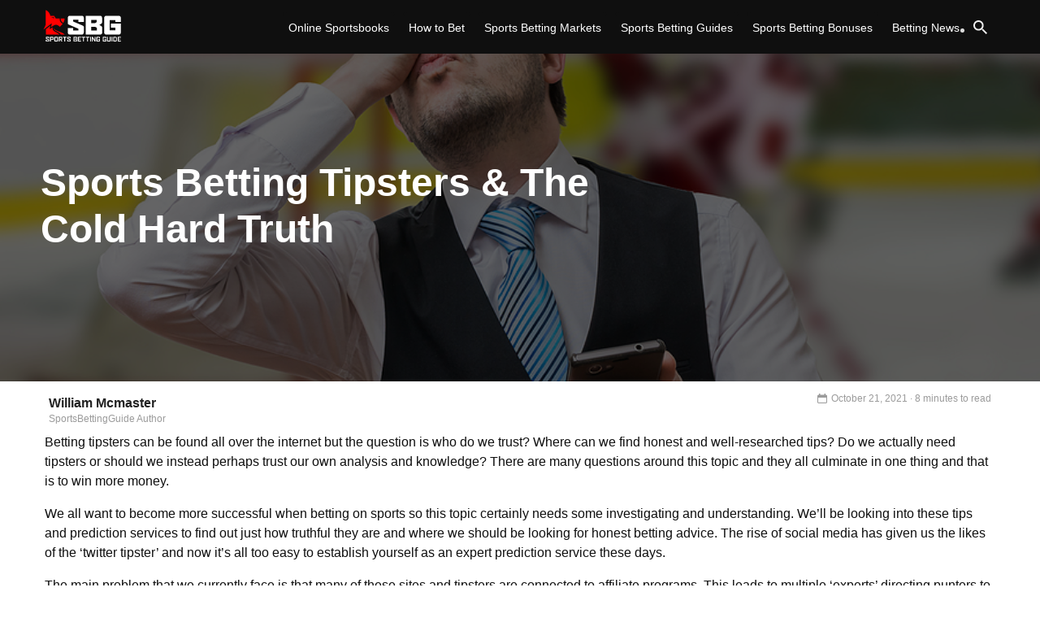

--- FILE ---
content_type: text/html; charset=UTF-8
request_url: https://www.sportsbettingguide.com/sports-betting-tipster-truth
body_size: 14058
content:
<!DOCTYPE HTML>

<html lang="en-US">

<head>
    <meta name="viewport" content="width=device-width, initial-scale=1.0">
    <meta http-equiv="Content-Type" content="text/html; charset=UTF-8" />
    <meta name="theme-color" content="#000">
    <link rel="profile" href="https://gmpg.org/xfn/11" />
            
    <link rel="dns-prefetch" href="https://ajax.googleapis.com">
    <link rel="dns-prefetch" href="https://www.google-analytics.com">

    

    <title>
        Sports Betting Tipsters &amp; The Cold Hard Truth - Sports Betting Guide    </title>

    <meta name='robots' content='max-image-preview:large' />
	
	<meta name="description" content="Tipsters are everywhere and give you helpful advice, but why do they need to? Make sure you know the truth about Sports Betting Tipsters!"/>
<meta name="robots" content="max-snippet:-1, max-image-preview:large, max-video-preview:-1"/>
<link rel="canonical" href="https://www.sportsbettingguide.com/sports-betting-tipster-truth" />
<meta property="og:locale" content="en_US" />
<meta property="og:type" content="article" />
<meta property="og:title" content="Sports Betting Tipsters &amp; The Cold Hard Truth - Sports Betting Guide" />
<meta property="og:description" content="Tipsters are everywhere and give you helpful advice, but why do they need to? Make sure you know the truth about Sports Betting Tipsters!" />
<meta property="og:url" content="https://www.sportsbettingguide.com/sports-betting-tipster-truth" />
<meta property="og:site_name" content="Sports Betting Guide" />
<meta property="article:tag" content="Betting tips" />
<meta property="article:tag" content="How to bet" />
<meta property="article:tag" content="Trusting tipsters" />
<meta property="article:section" content="Blog" />
<meta property="article:published_time" content="2021-03-01T14:04:24+00:00" />
<meta property="article:modified_time" content="2021-10-21T11:18:44+00:00" />
<meta property="og:updated_time" content="2021-10-21T11:18:44+00:00" />
<meta property="og:image" content="https://www.sportsbettingguide.com/wp-content/uploads/2021/03/bigstock-Betting-Online-Concept-Man-Is-135144803.jpg" />
<meta property="og:image:secure_url" content="https://www.sportsbettingguide.com/wp-content/uploads/2021/03/bigstock-Betting-Online-Concept-Man-Is-135144803.jpg" />
<meta property="og:image:width" content="900" />
<meta property="og:image:height" content="598" />
<meta name="twitter:card" content="summary_large_image" />
<meta name="twitter:description" content="Tipsters are everywhere and give you helpful advice, but why do they need to? Make sure you know the truth about Sports Betting Tipsters!" />
<meta name="twitter:title" content="Sports Betting Tipsters &amp; The Cold Hard Truth - Sports Betting Guide" />
<meta name="twitter:image" content="https://www.sportsbettingguide.com/wp-content/uploads/2021/03/bigstock-Betting-Online-Concept-Man-Is-135144803.jpg" />
<link rel='dns-prefetch' href='//ajax.googleapis.com' />
<link href='https://fonts.gstatic.com' crossorigin='anonymous' rel='preconnect' />
<link href='https://ajax.googleapis.com' rel='preconnect' />
<link href='https://fonts.googleapis.com' rel='preconnect' />
<link data-optimized="2" rel="stylesheet" href="https://www.sportsbettingguide.com/wp-content/litespeed/css/12fdd674aa269604049825ec15a92b65.css?ver=7bd30" />











<script type="text/javascript" src="https://ajax.googleapis.com/ajax/libs/jquery/3.5.1/jquery.min.js" id="jquery-js"></script>
<script type="text/javascript" id="jquery-js-after">
/* <![CDATA[ */
window.jQuery || document.write('<script src="/wp-includes/js/jquery/jquery.min.js"><\/script>')
/* ]]> */
</script>
<link rel="https://api.w.org/" href="https://www.sportsbettingguide.com/wp-json/" /><link rel="alternate" title="JSON" type="application/json" href="https://www.sportsbettingguide.com/wp-json/wp/v2/posts/32590" /><link rel="EditURI" type="application/rsd+xml" title="RSD" href="https://www.sportsbettingguide.com/xmlrpc.php?rsd" />
<meta name="generator" content="WordPress 6.8.3" />
<link rel='shortlink' href='https://www.sportsbettingguide.com/?p=32590' />
<link rel="alternate" title="oEmbed (JSON)" type="application/json+oembed" href="https://www.sportsbettingguide.com/wp-json/oembed/1.0/embed?url=https%3A%2F%2Fwww.sportsbettingguide.com%2Fsports-betting-tipster-truth" />
<link rel="alternate" title="oEmbed (XML)" type="text/xml+oembed" href="https://www.sportsbettingguide.com/wp-json/oembed/1.0/embed?url=https%3A%2F%2Fwww.sportsbettingguide.com%2Fsports-betting-tipster-truth&#038;format=xml" />
        
    		
				
		<!-- Tracking Code -->
		<script>
		(function(i,s,o,g,r,a,m){i['GoogleAnalyticsObject']=r;i[r]=i[r]||function(){
		(i[r].q=i[r].q||[]).push(arguments)},i[r].l=1*new Date();a=s.createElement(o),
		m=s.getElementsByTagName(o)[0];a.async=1;a.src=g;m.parentNode.insertBefore(a,m)
		})(window,document,'script','https://www.google-analytics.com/analytics.js','ga');

		ga('create', 'UA-190987222-1', 'auto');
		ga('set', 'transport', 'xhr');
		ga('set', 'customTask', _customTask());
		ga('send', 'pageview');
		</script>
		<!-- End Google Analytics -->
		<link rel="icon" href="https://www.sportsbettingguide.com/wp-content/uploads/2021/02/cropped-sbg_favicon-32x32.png" sizes="32x32" />
<link rel="icon" href="https://www.sportsbettingguide.com/wp-content/uploads/2021/02/cropped-sbg_favicon-192x192.png" sizes="192x192" />
<link rel="apple-touch-icon" href="https://www.sportsbettingguide.com/wp-content/uploads/2021/02/cropped-sbg_favicon-180x180.png" />
<meta name="msapplication-TileImage" content="https://www.sportsbettingguide.com/wp-content/uploads/2021/02/cropped-sbg_favicon-270x270.png" />

    

    
    <script type="application/ld+json">
        {
            "@context": "https://schema.org",
            "@type": "WebSite",
            "url": "https://www.sportsbettingguide.com",
            "potentialAction": {
                "@type": "SearchAction",
                "target": "https://www.sportsbettingguide.com/search?Search={search_term_string}",
                "query-input": "required name=search_term_string"
            }
        }
    </script>
</head>


<body  class="">
    <div class="wp-singular post-template-default single single-post postid-32590 single-format-standard wp-theme-pokerlistings class-name"  data-locale="en_US" itemscope="" itemtype="https://schema.org/WebPage" itemid="https://www.sportsbettingguide.com/sports-betting-tipster-truth">
        
    <div class="cta-banner " id="js-cta-banner" data-open="false" data-partner="876">
        <div class="container h-100 cta-banner__container">
            <div class="cta-banner__content">
                <div class="cta-banner__logo">
                    <a href="/go/fansbet-sports" data-id="876" data-tracker="1769539687" data-label="fansbet-sports" class="cas-link" target="_blank"  rel="nofollow" >
                        <img class="lazy lazy-hidden" src="https://www.sportsbettingguide.com/wp-content/plugins/page-utils/assets/images/spinner.gif" data-lazy-type="image" data-src="https://cdn.sportsbettingguide.com/1602588759_CG_fansbet_42x42.png" alt="Fansbet Sports" width="42" height="42" />
                    </a>
                </div>
                                    <div class="cta-banner__text">
                        <span class="header6">
                            <a href="/go/fansbet-sports" class="cas-link" target="_blank" data-id="876" data-tracker="1769539687" data-label="fansbet-sports"  rel="nofollow" >
                                €40 Free Bets                            </a>
                        </span>

                        <p>
                            <a href="/go/fansbet-sports" class="cas-link" data-id="876" data-tracker="1769539687" data-label="fansbet-sports" target="_blank"  rel="nofollow" >
                                By the fans, for the fan, FansBet is perfect for those looking for a user-orientated approach                            </a>
                        </p>
                    </div>
                            </div>
            <div class="cta-banner__buttons">
                <a href="/go/fansbet-sports" class="btn btn--primary cta-banner__btn cas-link" data-id="876" data-tracker="1769539687" data-label="fansbet-sports" target="_blank"  rel="nofollow" >
                    Bet Now                </a>
                <span class="icon--close cta-banner__close" id="js-cta-banner-close"></span>
            </div>
            <div class="clearfix"></div>
        </div>

                    <div class="cta-banner__bonus_tc h-100 container">
                            </div>
            </div>

<div class="navbar navbar-expand-lg" id="js-header" data-fixed="false">
    <div class="navbar__z-index">
        <div class="container navbar__container">
            <div class="navbar__logo">
                
                <a href="https://www.sportsbettingguide.com">
                    <img class="no-lazy" src="https://www.sportsbettingguide.com/wp-content/uploads/2021/02/spg_logo_white.svg" alt="" width="180" height="27">
                </a>
            </div>

            <input type="checkbox" name="toggle" id="js-header-toggle" class="navbar__checkbox">
            <label for="js-header-toggle" class="navbar__icon">
                <span></span>
                <span></span>
                <span></span>
                <span></span>
                <span></span>
                <span></span>
            </label>

            <nav class="navbar__menu"><ul id="menu-main-menu" class="navbar__menu-items">
<li  id="menu-item-29655" class="menu-item menu-item-type-post_type menu-item-object-page menu-item-has-children menu-item-29655 navbar__menu-item navbar__menu-item--level-1 menu-item-parent"><label for="navbar-menu-checkbox-sub29655" class="navbar__menu-link">Online Sportsbooks<span class="navbar__menu-item-arrow"></span>
        </label> <input type="radio" name="main-menu" class="navbar__menu-checkbox" id="navbar-menu-checkbox-sub29655" hidden><a href="https://www.sportsbettingguide.com/online-bookmakers" class="navbar__menu-link">Online Sportsbooks</a>
<ul class="sub-menu">
	
<li  id="menu-item-33386" class="menu-item menu-item-type-post_type menu-item-object-page menu-item-33386 navbar__menu-item navbar__menu-item--level-1 menu-item-child"><a href="https://www.sportsbettingguide.com/best-new-sportsbooks" class="navbar__menu-link">Best New Sportsbooks</a></li>
	
<li  id="menu-item-33417" class="menu-item menu-item-type-post_type menu-item-object-page menu-item-33417 navbar__menu-item navbar__menu-item--level-1 menu-item-child"><a href="https://www.sportsbettingguide.com/what-are-the-best-betting-sites-in-the-us" class="navbar__menu-link">What are the Best Betting Sites in the US?</a></li>
	
<li  id="menu-item-34173" class="menu-item menu-item-type-post_type menu-item-object-page menu-item-34173 navbar__menu-item navbar__menu-item--level-1 menu-item-child"><a href="https://www.sportsbettingguide.com/betting-in-colorado" class="navbar__menu-link">Colorado Sports Betting</a></li>
	
<li  id="menu-item-34136" class="menu-item menu-item-type-post_type menu-item-object-page menu-item-34136 navbar__menu-item navbar__menu-item--level-1 menu-item-child"><a href="https://www.sportsbettingguide.com/indiana-sports-betting" class="navbar__menu-link">Indiana Sports Betting</a></li>
	
<li  id="menu-item-34438" class="menu-item menu-item-type-post_type menu-item-object-page menu-item-34438 navbar__menu-item navbar__menu-item--level-1 menu-item-child"><a href="https://www.sportsbettingguide.com/nj-sports-betting" class="navbar__menu-link">New Jersey Sports Betting</a></li>
	
<li  id="menu-item-34437" class="menu-item menu-item-type-post_type menu-item-object-page menu-item-34437 navbar__menu-item navbar__menu-item--level-1 menu-item-child"><a href="https://www.sportsbettingguide.com/michigan-sports-betting" class="navbar__menu-link">Michigan Sports Betting</a></li>
</ul>

</li>

<li  id="menu-item-32609" class="menu-item menu-item-type-post_type menu-item-object-page menu-item-has-children menu-item-32609 navbar__menu-item navbar__menu-item--level-1 menu-item-parent"><label for="navbar-menu-checkbox-sub32609" class="navbar__menu-link">How to Bet<span class="navbar__menu-item-arrow"></span>
        </label> <input type="radio" name="main-menu" class="navbar__menu-checkbox" id="navbar-menu-checkbox-sub32609" hidden><a href="https://www.sportsbettingguide.com/how-to-bet-get-to-know-the-sports-betting-basics" class="navbar__menu-link">How to Bet</a>
<ul class="sub-menu">
	
<li  id="menu-item-33375" class="menu-item menu-item-type-post_type menu-item-object-page menu-item-33375 navbar__menu-item navbar__menu-item--level-1 menu-item-child"><a href="https://www.sportsbettingguide.com/how-to-bet-get-to-know-the-sports-betting-basics/sportsbettingguidecom-betting-finances" class="navbar__menu-link">Betting Finances</a></li>
	
<li  id="menu-item-33247" class="menu-item menu-item-type-post_type menu-item-object-page menu-item-33247 navbar__menu-item navbar__menu-item--level-1 menu-item-child"><a href="https://www.sportsbettingguide.com/live-sports-betting-strategy" class="navbar__menu-link">Bet In-Play Strategy Guide</a></li>
	
<li  id="menu-item-33379" class="menu-item menu-item-type-post_type menu-item-object-page menu-item-33379 navbar__menu-item navbar__menu-item--level-1 menu-item-child"><a href="https://www.sportsbettingguide.com/how-to-bet-get-to-know-the-sports-betting-basics/cash-out-betting-guide" class="navbar__menu-link">Cash Out Betting Guide</a></li>
	
<li  id="menu-item-33385" class="menu-item menu-item-type-post_type menu-item-object-page menu-item-33385 navbar__menu-item navbar__menu-item--level-1 menu-item-child"><a href="https://www.sportsbettingguide.com/mobile-betting-sites" class="navbar__menu-link">Mobile Sports Betting</a></li>
	
<li  id="menu-item-32610" class="menu-item menu-item-type-post_type menu-item-object-page menu-item-32610 navbar__menu-item navbar__menu-item--level-1 menu-item-child"><a href="https://www.sportsbettingguide.com/making-the-most-of-online-betting-tools" class="navbar__menu-link">Online Betting Tools</a></li>
	
<li  id="menu-item-33338" class="menu-item menu-item-type-post_type menu-item-object-page menu-item-33338 navbar__menu-item navbar__menu-item--level-1 menu-item-child"><a href="https://www.sportsbettingguide.com/benefits-of-sports-betting" class="navbar__menu-link">Sports Betting Benefits</a></li>
	
<li  id="menu-item-33422" class="menu-item menu-item-type-post_type menu-item-object-page menu-item-33422 navbar__menu-item navbar__menu-item--level-1 menu-item-child"><a href="https://www.sportsbettingguide.com/sports-betting-strategy" class="navbar__menu-link">US Online Sports Betting Strategies</a></li>
	
<li  id="menu-item-33337" class="menu-item menu-item-type-post_type menu-item-object-page menu-item-33337 navbar__menu-item navbar__menu-item--level-1 menu-item-child"><a href="https://www.sportsbettingguide.com/how-to-bet-get-to-know-the-sports-betting-basics/all-about-your-betting-account" class="navbar__menu-link">Your Betting Account</a></li>
	
<li  id="menu-item-34447" class="menu-item menu-item-type-post_type menu-item-object-page menu-item-34447 navbar__menu-item navbar__menu-item--level-1 menu-item-child"><a href="https://www.sportsbettingguide.com/sports-betting-odds" class="navbar__menu-link">US Betting Odds Explained</a></li>
</ul>

</li>

<li  id="menu-item-29663" class="menu-item menu-item-type-post_type menu-item-object-page menu-item-has-children menu-item-29663 navbar__menu-item navbar__menu-item--level-1 menu-item-parent"><label for="navbar-menu-checkbox-sub29663" class="navbar__menu-link">Sports Betting Markets<span class="navbar__menu-item-arrow"></span>
        </label> <input type="radio" name="main-menu" class="navbar__menu-checkbox" id="navbar-menu-checkbox-sub29663" hidden><a href="https://www.sportsbettingguide.com/sports-betting-markets" class="navbar__menu-link">Sports Betting Markets</a>
<ul class="sub-menu">
	
<li  id="menu-item-33404" class="menu-item menu-item-type-post_type menu-item-object-page menu-item-33404 navbar__menu-item navbar__menu-item--level-1 menu-item-child"><a href="https://www.sportsbettingguide.com/how-to-bet-get-to-know-the-sports-betting-basics/single-bets-your-guide-to-easy-betting" class="navbar__menu-link">Single Bets</a></li>
	
<li  id="menu-item-33383" class="menu-item menu-item-type-post_type menu-item-object-page menu-item-33383 navbar__menu-item navbar__menu-item--level-1 menu-item-child"><a href="https://www.sportsbettingguide.com/2-way-betting-guide" class="navbar__menu-link">2-Way Betting Guide</a></li>
	
<li  id="menu-item-33414" class="menu-item menu-item-type-post_type menu-item-object-page menu-item-33414 navbar__menu-item navbar__menu-item--level-1 menu-item-child"><a href="https://www.sportsbettingguide.com/how-to-bet-get-to-know-the-sports-betting-basics/3-way-bet" class="navbar__menu-link">3-Way Betting Guide</a></li>
	
<li  id="menu-item-33380" class="menu-item menu-item-type-post_type menu-item-object-page menu-item-33380 navbar__menu-item navbar__menu-item--level-1 menu-item-child"><a href="https://www.sportsbettingguide.com/how-to-bet-get-to-know-the-sports-betting-basics/asian-handicap-betting-guide" class="navbar__menu-link">Asian Handicap Betting Guide</a></li>
	
<li  id="menu-item-33378" class="menu-item menu-item-type-post_type menu-item-object-page menu-item-33378 navbar__menu-item navbar__menu-item--level-1 menu-item-child"><a href="https://www.sportsbettingguide.com/how-to-bet-goal-betting" class="navbar__menu-link">Goal and Point Betting Guide</a></li>
	
<li  id="menu-item-33377" class="menu-item menu-item-type-post_type menu-item-object-page menu-item-33377 navbar__menu-item navbar__menu-item--level-1 menu-item-child"><a href="https://www.sportsbettingguide.com/have-a-parlay" class="navbar__menu-link">Parlay Betting Guide</a></li>
	
<li  id="menu-item-33381" class="menu-item menu-item-type-post_type menu-item-object-page menu-item-33381 navbar__menu-item navbar__menu-item--level-1 menu-item-child"><a href="https://www.sportsbettingguide.com/how-to-bet-get-to-know-the-sports-betting-basics/point-spread-betting-guide" class="navbar__menu-link">Point Spread</a></li>
	
<li  id="menu-item-33382" class="menu-item menu-item-type-post_type menu-item-object-page menu-item-33382 navbar__menu-item navbar__menu-item--level-1 menu-item-child"><a href="https://www.sportsbettingguide.com/how-to-bet-get-to-know-the-sports-betting-basics/an-introduction-to-system-bets-how-permutation-bets-work" class="navbar__menu-link">System Bets</a></li>
</ul>

</li>

<li  id="menu-item-33476" class="menu-item menu-item-type-post_type menu-item-object-page menu-item-has-children menu-item-33476 navbar__menu-item navbar__menu-item--level-1 menu-item-parent"><label for="navbar-menu-checkbox-sub33476" class="navbar__menu-link">Sports Betting Guides<span class="navbar__menu-item-arrow"></span>
        </label> <input type="radio" name="main-menu" class="navbar__menu-checkbox" id="navbar-menu-checkbox-sub33476" hidden><a href="https://www.sportsbettingguide.com/sports-betting-guides" class="navbar__menu-link">Sports Betting Guides</a>
<ul class="sub-menu">
	
<li  id="menu-item-33111" class="menu-item menu-item-type-post_type menu-item-object-page menu-item-33111 navbar__menu-item navbar__menu-item--level-1 menu-item-child"><a href="https://www.sportsbettingguide.com/nfl-betting-guide" class="navbar__menu-link">Betting on American Football &#038; NFL</a></li>
	
<li  id="menu-item-33112" class="menu-item menu-item-type-post_type menu-item-object-page menu-item-33112 navbar__menu-item navbar__menu-item--level-1 menu-item-child"><a href="https://www.sportsbettingguide.com/nba-betting-guide" class="navbar__menu-link">Betting on Basketball &#038; NBA</a></li>
	
<li  id="menu-item-33124" class="menu-item menu-item-type-post_type menu-item-object-page menu-item-33124 navbar__menu-item navbar__menu-item--level-1 menu-item-child"><a href="https://www.sportsbettingguide.com/baseball-mlb-online-betting-guide" class="navbar__menu-link">Betting on Baseball &#038; MLB</a></li>
	
<li  id="menu-item-33113" class="menu-item menu-item-type-post_type menu-item-object-page menu-item-33113 navbar__menu-item navbar__menu-item--level-1 menu-item-child"><a href="https://www.sportsbettingguide.com/boxing-betting" class="navbar__menu-link">Betting on Boxing</a></li>
	
<li  id="menu-item-33110" class="menu-item menu-item-type-post_type menu-item-object-page menu-item-33110 navbar__menu-item navbar__menu-item--level-1 menu-item-child"><a href="https://www.sportsbettingguide.com/best-us-online-cricket-betting-strategy-guide" class="navbar__menu-link">Betting on Cricket</a></li>
	
<li  id="menu-item-33122" class="menu-item menu-item-type-post_type menu-item-object-page menu-item-33122 navbar__menu-item navbar__menu-item--level-1 menu-item-child"><a href="https://www.sportsbettingguide.com/the-best-f1-online-betting-strategies" class="navbar__menu-link">Betting on F1</a></li>
	
<li  id="menu-item-33116" class="menu-item menu-item-type-post_type menu-item-object-page menu-item-33116 navbar__menu-item navbar__menu-item--level-1 menu-item-child"><a href="https://www.sportsbettingguide.com/fantasy-virtual-sports-guide" class="navbar__menu-link">Betting on Fantasy/Virtual Sports</a></li>
	
<li  id="menu-item-33117" class="menu-item menu-item-type-post_type menu-item-object-page menu-item-33117 navbar__menu-item navbar__menu-item--level-1 menu-item-child"><a href="https://www.sportsbettingguide.com/golf-betting-guide" class="navbar__menu-link">Betting on Golf Betting</a></li>
	
<li  id="menu-item-33114" class="menu-item menu-item-type-post_type menu-item-object-page menu-item-33114 navbar__menu-item navbar__menu-item--level-1 menu-item-child"><a href="https://www.sportsbettingguide.com/expert-betting-guide-for-rugby" class="navbar__menu-link">Betting on Rugby</a></li>
	
<li  id="menu-item-33294" class="menu-item menu-item-type-post_type menu-item-object-page menu-item-33294 navbar__menu-item navbar__menu-item--level-1 menu-item-child"><a href="https://www.sportsbettingguide.com/expert-betting-strategy-guide-for-mma" class="navbar__menu-link">Betting on MMA</a></li>
	
<li  id="menu-item-33120" class="menu-item menu-item-type-post_type menu-item-object-page menu-item-33120 navbar__menu-item navbar__menu-item--level-1 menu-item-child"><a href="https://www.sportsbettingguide.com/motorsport-betting-guide" class="navbar__menu-link">Betting on Motorsport</a></li>
	
<li  id="menu-item-33119" class="menu-item menu-item-type-post_type menu-item-object-page menu-item-33119 navbar__menu-item navbar__menu-item--level-1 menu-item-child"><a href="https://www.sportsbettingguide.com/nhl-hockey-betting-guide" class="navbar__menu-link">Betting on Ice Hockey</a></li>
	
<li  id="menu-item-33121" class="menu-item menu-item-type-post_type menu-item-object-page menu-item-33121 navbar__menu-item navbar__menu-item--level-1 menu-item-child"><a href="https://www.sportsbettingguide.com/soccer-betting-guide" class="navbar__menu-link">Betting on Soccer</a></li>
	
<li  id="menu-item-33123" class="menu-item menu-item-type-post_type menu-item-object-page menu-item-33123 navbar__menu-item navbar__menu-item--level-1 menu-item-child"><a href="https://www.sportsbettingguide.com/tennis-betting-guide" class="navbar__menu-link">Betting on Tennis</a></li>
</ul>

</li>

<li  id="menu-item-33125" class="menu-item menu-item-type-post_type menu-item-object-page menu-item-has-children menu-item-33125 navbar__menu-item navbar__menu-item--level-1 menu-item-parent"><label for="navbar-menu-checkbox-sub33125" class="navbar__menu-link">Sports Betting Bonuses<span class="navbar__menu-item-arrow"></span>
        </label> <input type="radio" name="main-menu" class="navbar__menu-checkbox" id="navbar-menu-checkbox-sub33125" hidden><a href="https://www.sportsbettingguide.com/online-sports-bonus" class="navbar__menu-link">Sports Betting Bonuses</a>
<ul class="sub-menu">
	
<li  id="menu-item-33126" class="menu-item menu-item-type-post_type menu-item-object-page menu-item-33126 navbar__menu-item navbar__menu-item--level-1 menu-item-child"><a href="https://www.sportsbettingguide.com/free-bets" class="navbar__menu-link">Free Bet on Sports Guide</a></li>
	
<li  id="menu-item-34091" class="menu-item menu-item-type-post_type menu-item-object-page menu-item-34091 navbar__menu-item navbar__menu-item--level-1 menu-item-child"><a href="https://www.sportsbettingguide.com/loyalty-programs-and-vip-schemes" class="navbar__menu-link">Loyalty Programs &#038; VIP Schemes</a></li>
	
<li  id="menu-item-34028" class="menu-item menu-item-type-post_type menu-item-object-page menu-item-34028 navbar__menu-item navbar__menu-item--level-1 menu-item-child"><a href="https://www.sportsbettingguide.com/risk-free-bets" class="navbar__menu-link">Risk Free Bets</a></li>
</ul>

</li>

<li  id="menu-item-34204" class="menu-item menu-item-type-post_type menu-item-object-page menu-item-34204 navbar__menu-item navbar__menu-item--level-1 menu-item-parent"><a href="https://www.sportsbettingguide.com/usa-online-sports-betting-news" class="navbar__menu-link">Betting News</a>
</li>

<li class="navbar__form">
    <form id="searchform" method="get" action="https://www.sportsbettingguide.com/" class="navbar__search">
        <input type="checkbox" class="navbar__search-checkbox" id="navbar__search-open" name="navbar__search-open" hidden>
        <label for="navbar__search-open" class="navbar__search-label"></label>
        <button class="icon--search" type="submit"></button>
        <span class="icon--search"></span>
        <label for="navbar__search-open" class="icon--close"></label>
        <input id="navbar__search" class="navbar__search-input navbar__search-input--desktop" name="s" placeholder="Search" type="text" value="" />
    </form>
</li>
</ul></nav>        </div>
    </div>
</div>
<main itemscope="" itemtype="https://schema.org/Article">
    <meta itemprop="headline" content="Sports Betting Tipsters &#038; The Cold Hard Truth"/>
    <div itemprop="publisher" itemscope="" itemtype="https://schema.org/Organization">
        <meta itemprop="name" content="Sportsbettingguide">
        <span itemprop="logo" itemscope="" itemtype="https://schema.org/ImageObject">
            <meta itemprop="url" content=""/>
            <meta itemprop="width" content="70"/>
            <meta itemprop="height" content="70"/>
        </span>
    </div>
    <div itemprop="author" itemscope="" itemtype="https://schema.org/Person">
        <meta itemprop="name" content="William Mcmaster">
        <span itemprop="image" itemscope="" itemtype="https://schema.org/ImageObject">
              <meta itemprop="url" content="https://secure.gravatar.com/avatar/d3f429f84b7b18a8807899c18b6b9a48e478eb31507eaafe46722314e9881764?s=96&d=mm&r=g"/>
              <meta itemprop="width" content="70"/>
              <meta itemprop="height" content="70"/>
        </span>
    </div>
    <div itemprop="mainEntityOfPage" itemscope="" itemtype="http://schema.org/WebPage">
        <meta itemscope="@type" content="WebPage"/>
        <meta itemprop="name" content="Sports Betting Tipsters &#038; The Cold Hard Truth"/>
    </div>
        <span itemprop="image" itemscope="" itemtype="https://schema.org/ImageObject">
        <meta itemprop="url" content='https://www.sportsbettingguide.com/wp-content/uploads/2021/03/bigstock-Bookmaker-Ticket-On-The-Backgr-256273540.jpg'>
        <meta itemprop="width" content="320">
        <meta itemprop="height" content="180">
    </span>
                <time itemprop="dateModified" class="modified screen-reader-text" datetime="2021-10-21T11:18:44+00:00">
            October 21, 2021        </time>
            
<header class="header" id="js-header-banner">
    <div class="header__background">
                    
            <div class="header__background-img">
                <picture>
                                            <source srcset="https://www.sportsbettingguide.com/wp-content/uploads/ab_resized/bigstock-Betting-Online-Concept-Man-Is-135144803-32590-basicheaderimage.jpg" media="(max-width: 1170px)" type="image/jpeg">
                    
                    <source srcset="https://www.sportsbettingguide.com/wp-content/uploads/2021/03/bigstock-Betting-Online-Concept-Man-Is-135144803.jpg" media="(max-width: 5000px)" type="image/jpeg">
                    <img class="no-lazy" src="https://www.sportsbettingguide.com/wp-content/uploads/2021/03/bigstock-Betting-Online-Concept-Man-Is-135144803.jpg" alt="header-bg" height="403">
                </picture>
            </div>
        
        <div class="header__overlay"  style="background:black; opacity:  0.6 ;" ></div>
        <div class="container header__container">
            <div class="row justify-content-between text-white">
                <div class="col-12 col-lg-8 header__container-left" style="margin: auto 0;">                                                                        <div itemprop="" itemscope="" itemtype="https://schema.org/Organization">
                                <meta itemprop="name" content="Sports Betting Tipsters &#038; The Cold Hard Truth" />
                                <meta itemprop="url" content="https://www.sportsbettingguide.com/sports-betting-tipster-truth" />
                            </div>
                                                
                        <h1 class="header__heading mt-6">
                            <span>Sports Betting Tipsters &#038; The Cold Hard Truth</span>
                        </h1>
                                        <div itemprop="publisher" itemscope="" itemtype="https://schema.org/Organization">
                        <meta itemprop="name" content="Sportsbettingguide">
                        <span itemprop="logo" itemscope="" itemtype="https://schema.org/ImageObject">
                            <meta itemprop="url" content="" />
                            <meta itemprop="width" content="70" />
                            <meta itemprop="height" content="70" />
                        </span>
                    </div>

                                <div itemprop="author" itemscope="" itemtype="https://schema.org/Organization">
                    <meta itemprop="name" content="Sportsbettingguide">
                    <span itemprop="logo" itemscope="" itemtype="https://schema.org/ImageObject">
                        <meta itemprop="url" content="" />
                        <meta itemprop="width" content="70" />
                        <meta itemprop="height" content="70" />
                    </span>
                </div>
                                                
            </div>
                                </div>
    </div>
    </div>
    </div>
</header>

                                                <section>
                    <div class="container background-color--white">
                        <div class="row justify-content-center article-content">
                            <div class="col-12">
                                <div class="article__author-date">
    <div class="article__author">
        <div class="article__author-img"></div>
        <div class="article__author-info">
            <div>
                                    <a href="https://www.sportsbettingguide.com/author/william-mcmaster" class="article__author-name">
                        William Mcmaster                    </a>
                                <span class="article__author-contact">
                    

                </span>
            </div>
            <span class="article__author-site-name">SportsBettingGuide Author</span>
        </div>
    </div>
            <div class="article__date">
            <svg width="12" height="12" viewBox="0 0 12 12" fill="none" xmlns="http://www.w3.org/2000/svg"><path d="M10.5 1.5H10v-1a.5.5 0 00-.5-.5H9a.5.5 0 00-.5.5v1h-5v-1A.5.5 0 003 0h-.5a.5.5 0 00-.5.5v1h-.5C.673 1.5 0 2.173 0 3v7.5c0 .827.673 1.5 1.5 1.5h9c.827 0 1.5-.673 1.5-1.5V3c0-.827-.673-1.5-1.5-1.5zm.5 9a.5.5 0 01-.5.5h-9a.5.5 0 01-.5-.5V5.02h10v5.48z" fill="#9B9B9B"/></svg>            October 21, 2021 &#183; 8 minutes to read        </div>
    </div>
                                                                
<p>Betting tipsters can be found all over the internet but the question is who do we trust? Where can we find honest and well-researched tips? Do we actually need tipsters or should we instead perhaps trust our own analysis and knowledge? There are many questions around this topic and they all culminate in one thing and that is to win more money.</p>



<p>We all want to become more successful when betting on sports so this topic certainly needs some investigating and understanding. We’ll be looking into these tips and prediction services to find out just how truthful they are and where we should be looking for honest betting advice. The rise of social media has given us the likes of the ‘twitter tipster’ and now it’s all too easy to establish yourself as an expert prediction service these days.</p>



<p>The main problem that we currently face is that many of these sites and tipsters are connected to affiliate programs. This leads to multiple ‘experts’ directing punters to betting sites with so called top tips and predictions. These experts then get paid commission when you sign up and deposit, but are these tips genuine? We’ll look into this affiliate issue later on but for now, let’s look into why people search for tips and predictions in the first place.</p>



<h2 class="has-000-color has-text-color wp-block-heading" id="block-87bbe103-cb72-4d6a-8e76-3a4b7ce4abc6"><strong>Why Do Punters Search for Tipsters?</strong></h2>



<p>Punters might search for upcoming tips and predictions for various reasons but the one defining factor is that they want to win more money. It’s no hidden fact that professional betting people take the time to study and analyse the betting markets to find the best opportunities. But in this modern fast-paced world, not everyone has the time to do this.</p>



<p>Following tips has become a time-saving exercise and this makes it convenient for the every-day punter who is often busy running around doing their daily chores. It’s not all about convenience though, so we’ll now run through a list of common reasons as to why punters continually search for betting tips.</p>



<h4 class="has-000-color has-text-color wp-block-heading" id="block-4b47ea68-66d9-407d-85ac-8910830b20fd">- <strong>Earning More Money</strong></h4>



<p>We all want to win more money when betting on sports and finding out tips and predictions online and offline is a useful way in helping you do this. Increasing profitability is the aim for all of us and following tipsters who show past betting success seems to be enough for us to trust them with our own betting money.</p>



<h4 class="has-000-color has-text-color wp-block-heading" id="block-43ffce45-2ffa-46c7-8ad7-7d8fd70b99dd">- <strong>Insider Information</strong></h4>



<p>Tipsters and prediction sites tend to be seen as betting ‘oracles’ or ‘experts’ on specific sports. We look to them for inside information on players and sporting events in the hope that their knowledge will bring profitable winning bets. In short, we rely on them to do the analysis and research and hope that they find and share with us those value bets.</p>



<h4 class="has-000-color has-text-color wp-block-heading" id="block-079a1f5c-23f7-4391-b7de-72d66137e6b6">- <strong>Simple Reassurance</strong></h4>



<p>Some of us carry out our own betting research and we then use tipsters and other people’s predictions for reassurance. This confirmation might be the final piece of evidence that you need to go ahead and place your bet. On the other hand, if fellow tipsters don’t seem to be thinking the same as you then it may even cause you to back off your selection and bet on something else.</p>



<h4 class="has-000-color has-text-color wp-block-heading" id="block-88dca7dc-bdc7-496a-9319-e8687987363d">- <strong>The Dangers of Tipsters</strong></h4>



<p>The above reasons clearly show some of the advantages when following tipsters or checking their daily or weekly predictions. Whether this is a winning strategy still remains to be seen but there is certainly some worth in finding reassurance in your own sports betting research. But what about the dangers and thoughts against using tipsters?</p>



<h4 class="has-000-color has-text-color wp-block-heading" id="block-5a643a1c-5315-469a-9ca3-16bebf51685c">- <strong>Why would someone give away a winning formula?</strong></h4>



<p>If a betting person had a winning strategy then would they really share this golden information with random strangers online? If, and it’s a big if, someone did find a winning strategy in a sports betting market, whether through either hard-earned knowledge or inside information, they would almost always keep this winning formula and capitalize on it themselves.</p>



<div class="wp-block-image"><figure class="alignright is-resized"><img src="https://www.sportsbettingguide.com/wp-content/plugins/page-utils/assets/images/spinner.gif" data-lazy-type="image" data-src="https://www.sportsbettingguide.com/wp-content/uploads/2021/03/bigstock-Bookmaker-Ticket-On-The-Backgr-256273540.jpg" alt="" class="lazy lazy-hidden wp-image-32592" width="644" height="535"/></figure></div>



<h4 class="has-000-color has-text-color wp-block-heading" id="block-214b9506-fd41-43f7-8d17-94bdc931ddbf">- <strong>No sign of winning proof in the long run</strong></h4>



<p>The internet is awash with tips and predictions but when do you actually stop and evaluate how successful these bets are? Forget about last week's winners, what is their winning ratio over the last 12 months? Tipping is unregulated so you can never completely trust a website or tipster. The truth is that no-one can give absolute certainty on a sporting event as there is always some element of doubt involved.</p>



<h4 class="has-000-color has-text-color wp-block-heading" id="block-79253fef-0043-4a76-94c2-76554c4833bb">- <strong>Scams and conflicting predictions</strong></h4>



<p>Sports betting will only ever grow in popularity and where there is money to be made, unfortunately, there will be scammers close behind. A classic scam includes tipsters selling their predictions to customers and earning commissions on winning bets. The catch here is that the tipster will give conflicting tips to cover their bases and this way they’ll always guarantee a profit for themselves.</p>



<h4 class="has-000-color has-text-color wp-block-heading" id="block-226f4ed9-0112-4b6e-b86b-9b9911075b36">- <strong>Tipsters often lack any sort of betting value</strong></h4>



<p>Tipsters often provide the tips but very little in terms of the right odds to back the bet at. Betting value is at the very core of making a profit in the long term and this important fact is often lost on many tipster sites. They might give you several good-looking tips but they should also offer the minimum odds at which you should back them, if not, then they are not really offering much value to you at all.</p>



<h4 class="has-000-color has-text-color wp-block-heading" id="block-efcdf7f5-ef99-49a1-8165-986306423215">- <strong>Odds can get crushed and reduce your earnings</strong></h4>



<p>The big reason why you shouldn’t trust every online tip is the effect it has on the odds. Once a trusted tip starts to do the rounds then you’ll quickly see the odds get crushed as more and more people make that bet. This is common when it comes to horse racing and speed really is of the essence, if you’re late to the tip then the betting value is often long gone.</p>



<h4 class="has-000-color has-text-color wp-block-heading" id="block-a0b33730-5f76-47f7-9749-7a95e78c904e">- <strong>Be Wary of the Social Media Tipster</strong></h4>



<p>The one growing concern in the tipping world can be found via social media and the infamous ‘twitter tipsters’. The ease at which people can create tipping profiles and build a following is alarming. After all, there is never a shortage of beginner punters and betting fans looking for the latest predictions. But as we said before, it’s the convenience of other people doing the research for you and social media makes this information available to you 24/7.</p>



<p>While many punters follow these tips for fun and enjoy being a part of the online betting community, there are many people out there who hang on to the words of these people and profiles day in day out. The question here is why is there an increasing number of betting tipsters appearing on social media nowadays? The answer has a lot to do with affiliate systems.</p>



<h3 class="has-000-color has-text-color wp-block-heading" id="block-eca50d8e-b47f-423e-8541-62dbde787705"><strong>The Betting Affiliate System</strong></h3>



<p>In summary, a betting affiliate system allows tipsters to earn money by referring punters to online bookmakers. The crucial bit of information to be made clear here is that many of these tipsters are on a ‘revenue share’ setup. This means that they only earn money when punters lose money.</p>



<p>A monthly commission is paid out by the online bookie when they make a profit from those referred punters. The bigger tipsters can earn up to 40-50% of that referred revenue but they need to be sending the bookie thousands of punters to be earning this kind of commission. Even so, the lower levels of 10% commission can still result in a nice monthly earning for these self-proclaimed betting experts.</p>



<p>So, surprisingly, these affiliate programs are set up in a way that tipsters actually want their readers to lose! So, do these tipsters intentionally give out losing bets? This question is difficult to answer because it quickly becomes a catch-22 situation. If a tipster continues to push losing bets then they would not create a strong reputation as a tipster, however, they need punters to click through and lose bets to earn their monthly commission.</p>



<p>Luckily for tipsters, there will always be a large number of punters looking for quick tips who blindly follow the words of anyone vaguely related to the betting industry. While some people will quickly notice the lack of value in these predictions, there will always be new visitors looking for quick wins.</p>



<p>The one glaring fact coming out of this issue is based around the odds available on both online bookmakers and online exchanges. You’ll always find better odds on the exchange but very rarely will someone recommend that you sign up to a site like this. You’ll always be offered a list of various online bookmakers where the margins are a lot higher, and so, they’ll earn a lot more in commission from their referrals.</p>



<h3 class="has-000-color has-text-color wp-block-heading" id="block-3ce2e557-00b0-467e-ba14-52a17932dc1f"><strong>To Trust The Tipsters Or Not?</strong></h3>



<p>In summary, we don’t think that there is anything wrong with the idea of looking for or giving out betting tips on social media and dedicated prediction websites. The social aspect of it can be rewarding and it brings some light-hearted fun to an otherwise solitary hobby. People just need to understand how these betting affiliate systems work, and why these tipsters are always pushing predictions and online bookies in front of them every day.</p>



<p>We suggest that you always take the ‘twitter tipsters’ with a pinch of salt and try to make your own betting assessments beforehand. If you remember to stay clear of paid tipping services and if you keep realistic about sports betting, in as much as no one can continually predict winning bets week in week out. You’ll instantly become a smarter and wiser punter. This alone will put you on a track towards becoming a more successful punter.</p>



<p>If you must look for betting tips, then try to stick to the words and advice from professionals and from those who are inside the industry. People who are commentators, ex-players and pundits for example. But above all, try to trust yourself more and bet sensibly. Don’t blindly put your money in other people’s hands — because now you know that not every tipster is an expert!</p>
                                    <section id="custom-block-" class="container article-wrapper__container related-posts-wrapper">
                <div class="article-wrapper article-wrapper--card">
                            <div class="article_short__wrapper">
                    <a class="article_short" href="https://www.sportsbettingguide.com/canelo-alvarez-vs-caleb-plant-boxing-betting-preview">
                        <div class="article_short__image">
                                                        <picture>
                                <source srcset="https://www.sportsbettingguide.com/wp-content/uploads/ab_resized/shutterstock_2066895251_Easy-Resize.com-1-articleshortmobile.jpg" media="(max-width: 768px)">
                                <source srcset="https://www.sportsbettingguide.com/wp-content/uploads/ab_resized/shutterstock_2066895251_Easy-Resize.com-1-articleshortdesktop.jpg" media="(min-width: 768px)">
                                <img class="lazy lazy-hidden" src="https://www.sportsbettingguide.com/wp-content/plugins/page-utils/assets/images/spinner.gif" data-lazy-type="image" data-src="https://www.sportsbettingguide.com/wp-content/uploads/ab_resized/shutterstock_2066895251_Easy-Resize.com-1-articleshortdesktop.jpg" width="283" height="149" alt="canelo v plant">
                            </picture>
                        </div>
                        <div class="article_short__content">
                            <div class="article_short__content_container">
                                <span class="article-h5">Canelo Alvarez vs Caleb Plant  &#8211; Boxing Betting Preview</span>
                                                                    <p class="summary">Every time Canelo Alvarez steps into the ring, boxing betting fans are guaranteed a good fight and with the unification of the super middleweight division, the winner will go down&hellip;</p>
                                                            </div>
                        </div>
                        <div class="article_short__bottom">
                            <div class="article_short__date">November 5, 2021 | William Mcmaster</div>
                        </div>
                    </a>
                </div>
                            <div class="article_short__wrapper">
                    <a class="article_short" href="https://www.sportsbettingguide.com/ufc-268-preview-your-ufc-betting-guide">
                        <div class="article_short__image">
                                                        <picture>
                                <source srcset="https://www.sportsbettingguide.com/wp-content/uploads/ab_resized/shutterstock_1722095683_Easy-Resize.com_-articleshortmobile.jpg" media="(max-width: 768px)">
                                <source srcset="https://www.sportsbettingguide.com/wp-content/uploads/ab_resized/shutterstock_1722095683_Easy-Resize.com_-articleshortdesktop.jpg" media="(min-width: 768px)">
                                <img class="lazy lazy-hidden" src="https://www.sportsbettingguide.com/wp-content/plugins/page-utils/assets/images/spinner.gif" data-lazy-type="image" data-src="https://www.sportsbettingguide.com/wp-content/uploads/ab_resized/shutterstock_1722095683_Easy-Resize.com_-articleshortdesktop.jpg" width="283" height="149" alt="Colby Covington UFC BETTING">
                            </picture>
                        </div>
                        <div class="article_short__content">
                            <div class="article_short__content_container">
                                <span class="article-h5">UFC 268 Preview &#8211; Your UFC Betting Guide</span>
                                                                    <p class="summary">Find UFC Betting Tip &amp; Odds For Saturday's Match The UFC has never been short of any drama and we cannot wait for the action to get started on November&hellip;</p>
                                                            </div>
                        </div>
                        <div class="article_short__bottom">
                            <div class="article_short__date">November 5, 2021 | William Mcmaster</div>
                        </div>
                    </a>
                </div>
                            <div class="article_short__wrapper">
                    <a class="article_short" href="https://www.sportsbettingguide.com/nascar-phoenix-fall-race">
                        <div class="article_short__image">
                                                        <picture>
                                <source srcset="https://www.sportsbettingguide.com/wp-content/uploads/ab_resized/bigstock-Avondale-AZ-Nov-T-156640022_Easy-Resize.com_-articleshortmobile.jpg" media="(max-width: 768px)">
                                <source srcset="https://www.sportsbettingguide.com/wp-content/uploads/ab_resized/bigstock-Avondale-AZ-Nov-T-156640022_Easy-Resize.com_-articleshortdesktop.jpg" media="(min-width: 768px)">
                                <img class="lazy lazy-hidden" src="https://www.sportsbettingguide.com/wp-content/plugins/page-utils/assets/images/spinner.gif" data-lazy-type="image" data-src="https://www.sportsbettingguide.com/wp-content/uploads/ab_resized/bigstock-Avondale-AZ-Nov-T-156640022_Easy-Resize.com_-articleshortdesktop.jpg" width="283" height="149" alt="Phoenix Raceway">
                            </picture>
                        </div>
                        <div class="article_short__content">
                            <div class="article_short__content_container">
                                <span class="article-h5">Phoenix Fall Race &#8211; NASCAR Betting Preview</span>
                                                                    <p class="summary">We are creeping up on the NASCAR Cup Series Championship at the Phoenix Raceway. Formerly known as Phoenix International Raceway, the Phoenix Raceway is located in Avondale, Arizona not far&hellip;</p>
                                                            </div>
                        </div>
                        <div class="article_short__bottom">
                            <div class="article_short__date">November 2, 2021 | William Mcmaster</div>
                        </div>
                    </a>
                </div>
                            <div class="article_short__wrapper">
                    <a class="article_short" href="https://www.sportsbettingguide.com/red-sox-vs-astros-atlanta-vs-dodgers-players-to-watch-mlb-betting-preview">
                        <div class="article_short__image">
                                                        <picture>
                                <source srcset="https://www.sportsbettingguide.com/wp-content/uploads/ab_resized/bigstock-BOSTON-MASSACHUSETTS-APRIL-116485634_Easy-Resize.com_-articleshortmobile.jpg" media="(max-width: 768px)">
                                <source srcset="https://www.sportsbettingguide.com/wp-content/uploads/ab_resized/bigstock-BOSTON-MASSACHUSETTS-APRIL-116485634_Easy-Resize.com_-articleshortdesktop.jpg" media="(min-width: 768px)">
                                <img class="lazy lazy-hidden" src="https://www.sportsbettingguide.com/wp-content/plugins/page-utils/assets/images/spinner.gif" data-lazy-type="image" data-src="https://www.sportsbettingguide.com/wp-content/uploads/ab_resized/bigstock-BOSTON-MASSACHUSETTS-APRIL-116485634_Easy-Resize.com_-articleshortdesktop.jpg" width="283" height="149" alt="Red Sox Betting">
                            </picture>
                        </div>
                        <div class="article_short__content">
                            <div class="article_short__content_container">
                                <span class="article-h5">Red Sox vs Astros, Braves vs Dodgers &#038; Players to Watch &#8211; MLB Betting Preview</span>
                                                                    <p class="summary">The MLB postseason is wrapping up with only four teams left. I am writing this on Wednesday the 20th so tonight is Game 5 of the Red Sox versus Astros&hellip;</p>
                                                            </div>
                        </div>
                        <div class="article_short__bottom">
                            <div class="article_short__date">October 21, 2021 | William Mcmaster</div>
                        </div>
                    </a>
                </div>
                            <div class="article_short__wrapper">
                    <a class="article_short" href="https://www.sportsbettingguide.com/nba-betting-week-preview-mavericks-at-hawks-nets-at-76ers-betting-tips-odds">
                        <div class="article_short__image">
                                                        <picture>
                                <source srcset="https://www.sportsbettingguide.com/wp-content/uploads/ab_resized/bigstock-Arlington-Texas-Usa-July-373806406_Easy-Resize.com_-articleshortmobile.jpg" media="(max-width: 768px)">
                                <source srcset="https://www.sportsbettingguide.com/wp-content/uploads/ab_resized/bigstock-Arlington-Texas-Usa-July-373806406_Easy-Resize.com_-articleshortdesktop.jpg" media="(min-width: 768px)">
                                <img class="lazy lazy-hidden" src="https://www.sportsbettingguide.com/wp-content/plugins/page-utils/assets/images/spinner.gif" data-lazy-type="image" data-src="https://www.sportsbettingguide.com/wp-content/uploads/ab_resized/bigstock-Arlington-Texas-Usa-July-373806406_Easy-Resize.com_-articleshortdesktop.jpg" width="283" height="149" alt="Texas Mavericks Betting">
                            </picture>
                        </div>
                        <div class="article_short__content">
                            <div class="article_short__content_container">
                                <span class="article-h5">NBA BETTING WEEK PREVIEW &#8211; Mavericks at Hawks &#038; Nets at 76ers Betting Tips &#038; Odds</span>
                                                                    <p class="summary">The NBA season is fully underway now as we are on day two of the season. The defending champion Bucks won 127-104 and the Lakers lost 121-114 versus the Golden&hellip;</p>
                                                            </div>
                        </div>
                        <div class="article_short__bottom">
                            <div class="article_short__date">October 21, 2021 | William Mcmaster</div>
                        </div>
                    </a>
                </div>
                            <div class="article_short__wrapper">
                    <a class="article_short" href="https://www.sportsbettingguide.com/weekly-nhl-betting-preview-how-to-bet-on-nhl-games-from-10-19-to-10-23">
                        <div class="article_short__image">
                                                        <picture>
                                <source srcset="https://www.sportsbettingguide.com/wp-content/uploads/ab_resized/bigstock-150982661_Easy-Resize.com_-articleshortmobile.jpg" media="(max-width: 768px)">
                                <source srcset="https://www.sportsbettingguide.com/wp-content/uploads/ab_resized/bigstock-150982661_Easy-Resize.com_-articleshortdesktop.jpg" media="(min-width: 768px)">
                                <img class="lazy lazy-hidden" src="https://www.sportsbettingguide.com/wp-content/plugins/page-utils/assets/images/spinner.gif" data-lazy-type="image" data-src="https://www.sportsbettingguide.com/wp-content/uploads/ab_resized/bigstock-150982661_Easy-Resize.com_-articleshortdesktop.jpg" width="283" height="149" alt="Boston Bruins betting">
                            </picture>
                        </div>
                        <div class="article_short__content">
                            <div class="article_short__content_container">
                                <span class="article-h5">Weekly NHL Betting Preview  &#8211; How to Bet on NHL Games from 10/19 to 10/23</span>
                                                                    <p class="summary">NHL Games Of The Week - Get Involved in This Week Top NHL Betting Opportunities It was an absolutely insane first week for betting on the NHL. The Pittsburgh Penguins&hellip;</p>
                                                            </div>
                        </div>
                        <div class="article_short__bottom">
                            <div class="article_short__date">October 21, 2021 | William Mcmaster</div>
                        </div>
                    </a>
                </div>
                            <div class="article_short__wrapper">
                    <a class="article_short" href="https://www.sportsbettingguide.com/2021-united-states-grand-prix-f1-betting-tips-odds">
                        <div class="article_short__image">
                                                        <picture>
                                <source srcset="https://www.sportsbettingguide.com/wp-content/uploads/ab_resized/bigstock-F-Formula-Sign-In-Black-And-R-417635329_Easy-Resize.com_-articleshortmobile.jpg" media="(max-width: 768px)">
                                <source srcset="https://www.sportsbettingguide.com/wp-content/uploads/ab_resized/bigstock-F-Formula-Sign-In-Black-And-R-417635329_Easy-Resize.com_-articleshortdesktop.jpg" media="(min-width: 768px)">
                                <img class="lazy lazy-hidden" src="https://www.sportsbettingguide.com/wp-content/plugins/page-utils/assets/images/spinner.gif" data-lazy-type="image" data-src="https://www.sportsbettingguide.com/wp-content/uploads/ab_resized/bigstock-F-Formula-Sign-In-Black-And-R-417635329_Easy-Resize.com_-articleshortdesktop.jpg" width="283" height="149" alt="F1 Betting">
                            </picture>
                        </div>
                        <div class="article_short__content">
                            <div class="article_short__content_container">
                                <span class="article-h5">The Ultimate Guide To 2021 United States Grand Prix &#8211; F1 Betting Tips &#038; Odds!</span>
                                                                    <p class="summary">This weekend sees the 17th round of the 2021 Formula One World Championship, with a race at the Circuit of the Americas in Austin, Texas. The thrilling World Drivers’ Championship&hellip;</p>
                                                            </div>
                        </div>
                        <div class="article_short__bottom">
                            <div class="article_short__date">October 21, 2021 | William Mcmaster</div>
                        </div>
                    </a>
                </div>
                            <div class="article_short__wrapper">
                    <a class="article_short" href="https://www.sportsbettingguide.com/nhl-week-1-10-12-10-17">
                        <div class="article_short__image">
                                                        <picture>
                                <source srcset="https://www.sportsbettingguide.com/wp-content/uploads/ab_resized/bigstock-Las-Vegas-nv-usa-Oct-317291791_Easy-Resize.com_-articleshortmobile.jpg" media="(max-width: 768px)">
                                <source srcset="https://www.sportsbettingguide.com/wp-content/uploads/ab_resized/bigstock-Las-Vegas-nv-usa-Oct-317291791_Easy-Resize.com_-articleshortdesktop.jpg" media="(min-width: 768px)">
                                <img class="lazy lazy-hidden" src="https://www.sportsbettingguide.com/wp-content/plugins/page-utils/assets/images/spinner.gif" data-lazy-type="image" data-src="https://www.sportsbettingguide.com/wp-content/uploads/ab_resized/bigstock-Las-Vegas-nv-usa-Oct-317291791_Easy-Resize.com_-articleshortdesktop.jpg" width="283" height="149" alt="Vegas Knights Betting">
                            </picture>
                        </div>
                        <div class="article_short__content">
                            <div class="article_short__content_container">
                                <span class="article-h5">NHL WEEK 1: 10/12- 10/17 Preseason Preview  &#8211;  NHL Betting Tips &#038; Odds!</span>
                                                                    <p class="summary">The NHL preseason is completely over and is getting ready to drop the puck on the 2021-2022 season with 32 teams for the first time in league history. The 2019-2020&hellip;</p>
                                                            </div>
                        </div>
                        <div class="article_short__bottom">
                            <div class="article_short__date">October 21, 2021 | William Mcmaster</div>
                        </div>
                    </a>
                </div>
                    </div>

            </section>
                            </div>
                                                    </div>
                    </div>
                </section>
                    </main>

    
<div class="back-to-top" id="js-back-to-top"></div>

<footer
    id="footer" >
    <div class="container">
        <div class="row">
            <div class="col-12 col-lg-3 large-2 ">
                <span class="h6">POPULAR PAGES</span>
                <ul>
                                            <li>
                            <a href="https://www.sportsbettingguide.com/online-bookmakers">
                                USA Bookmakers                            </a>
                        </li>
                                            <li>
                            <a href="https://www.sportsbettingguide.com/online-sports-bonus">
                                USA Sports Betting Bonus                            </a>
                        </li>
                                            <li>
                            <a href="https://www.sportsbettingguide.com/how-to-bet-get-to-know-the-sports-betting-basics">
                                How to Bet                            </a>
                        </li>
                                            <li>
                            <a href="https://www.sportsbettingguide.com/free-bets">
                                Free Bets                            </a>
                        </li>
                                            <li>
                            <a href="https://www.sportsbettingguide.com/blog">
                                Blog                            </a>
                        </li>
                                            <li>
                            <a href="https://www.sportsbettingguide.com/sports-betting-terminology-a-complete-guide-for-beginners">
                                Sports Betting Terminology                            </a>
                        </li>
                    
                </ul>
            </div>
            <div class="col-12 col-lg-3 large-2">
                <span class="h6">PAYMENT METHODS</span>
                <ul>
                                            <li>
                            <a href="https://www.sportsbettingguide.com/paypal-sports">
                                PayPal                            </a>
                        </li>
                                            <li>
                            <a href="https://www.sportsbettingguide.com/american-express-sports-betting">
                                American Express                            </a>
                        </li>
                                            <li>
                            <a href="https://www.sportsbettingguide.com/skrill-sports-betting">
                                Skrill                            </a>
                        </li>
                                            <li>
                            <a href="https://www.sportsbettingguide.com/visa-sports-betting">
                                Visa                            </a>
                        </li>
                                            <li>
                            <a href="https://www.sportsbettingguide.com/mastercard-sports-betting">
                                Mastercard                            </a>
                        </li>
                                            <li>
                            <a href="https://www.sportsbettingguide.com/cryptocurrency-sportsbetting-guide">
                                Cryptocurrency                            </a>
                        </li>
                                    </ul>
            </div>
            <div class="col-12 col-lg-3 large-2">
                <span class="h6">Bookmakers</span>
                <ul>
                                            <li>
                            <a href="https://www.sportsbettingguide.com/bet365-nj-sportsbook">
                                Bet365                             </a>
                        </li>
                                            <li>
                            <a href="https://www.sportsbettingguide.com/pointsbet-sportsbook-us">
                                PointsBet                            </a>
                        </li>
                                            <li>
                            <a href="https://www.sportsbettingguide.com/sports-sites/888-sportsbook-review">
                                888Sports                            </a>
                        </li>
                                            <li>
                            <a href="https://www.sportsbettingguide.com/sports-sites/william-hill-us-sportsbook-review">
                                William Hill                            </a>
                        </li>
                                            <li>
                            <a href="https://www.sportsbettingguide.com/betmgm-sportsbook">
                                BetMGM                            </a>
                        </li>
                                            <li>
                            <a href="https://www.sportsbettingguide.com/sports-sites/betrivers-sportsbook-review">
                                BetRivers                            </a>
                        </li>
                                    </ul>
            </div>
            <div class="col-12 col-lg-3 large-3 right-side">

                
                    <div class="right-side__slider-holder ">
                        <span class="h6">Popular Bookmakers</span>
                        <div class="right-side__slider">

                                                                                            <div class="item">
                                    <a href="/go/fansbet-sports" data-id="876" data-tracker="1769539687" data-label="fansbet-sports" class="cas-link"  rel="nofollow"  target="_blank">
                                        <img class="lazy lazy-hidden" src="https://www.sportsbettingguide.com/wp-content/plugins/page-utils/assets/images/spinner.gif" data-lazy-type="image" data-src="https://cdn.sportsbettingguide.com/1602588759_CG_fansbet_42x42.png" alt="Fansbet Sports" width="42" height="42"/>
                                    </a>
                                </div>

                                                                                            <div class="item">
                                    <a href="/go/bet365" data-id="30" data-tracker="1769539687" data-label="bet365" class="cas-link"  rel="nofollow"  target="_blank">
                                        <img class="lazy lazy-hidden" src="https://www.sportsbettingguide.com/wp-content/plugins/page-utils/assets/images/spinner.gif" data-lazy-type="image" data-src="https://cdn.sportsbettingguide.com/1572967648_bet365_42x42.png" alt="Bet365 Sports" width="42" height="42"/>
                                    </a>
                                </div>

                                                                                            <div class="item">
                                    <a href="/go/betsson" data-id="34" data-tracker="1769539687" data-label="betsson" class="cas-link"  rel="nofollow"  target="_blank">
                                        <img class="lazy lazy-hidden" src="https://www.sportsbettingguide.com/wp-content/plugins/page-utils/assets/images/spinner.gif" data-lazy-type="image" data-src="https://cdn.sportsbettingguide.com/1569323680_betsson_42x42.png" alt="Betsson Sports" width="42" height="42"/>
                                    </a>
                                </div>

                                                    </div>
                    </div>
                                <div class="right-side__social">
                    <span class="h6"></span>
                    <div class="socials">
                                                    <a href="https://www.instagram.com/sportsbettingguide/" class="link" target="_blank"
                               rel="nofollow">
                                <img src="https://www.sportsbettingguide.com/wp-content/plugins/page-utils/assets/images/spinner.gif" data-lazy-type="image" data-src="https://www.sportsbettingguide.com/wp-content/uploads/2021/04/instagram.svg"
                                     alt="instagram"
                                     class="lazy lazy-hidden icon" height="26" width="26">
                            </a>
                                                    <a href="https://twitter.com/SBGBetting" class="link" target="_blank"
                               rel="nofollow">
                                <img src="https://www.sportsbettingguide.com/wp-content/plugins/page-utils/assets/images/spinner.gif" data-lazy-type="image" data-src="https://www.sportsbettingguide.com/wp-content/uploads/2021/04/twitter.svg"
                                     alt="twitter"
                                     class="lazy lazy-hidden icon" height="26" width="26">
                            </a>
                                                    <a href="https://www.facebook.com/SportsBettingGuide" class="link" target="_blank"
                               rel="nofollow">
                                <img src="https://www.sportsbettingguide.com/wp-content/plugins/page-utils/assets/images/spinner.gif" data-lazy-type="image" data-src="https://www.sportsbettingguide.com/wp-content/uploads/2021/04/facebook-1.svg"
                                     alt="facebook-1"
                                     class="lazy lazy-hidden icon" height="26" width="26">
                            </a>
                                                    <a href="https://www.youtube.com/channel/UCnp2dLp6VEYM4u1-aSyxkjw" class="link" target="_blank"
                               rel="nofollow">
                                <img src="https://www.sportsbettingguide.com/wp-content/plugins/page-utils/assets/images/spinner.gif" data-lazy-type="image" data-src="https://www.sportsbettingguide.com/wp-content/uploads/2021/04/youtube.svg"
                                     alt="youtube"
                                     class="lazy lazy-hidden icon" height="26" width="26">
                            </a>
                                            </div>
                </div>





                <div class="right-side__logos">
                                                <a href="https://www.begambleaware.org/" class="link" target="_blank"
                               rel="nofollow">
                                <img src="https://www.sportsbettingguide.com/wp-content/plugins/page-utils/assets/images/spinner.gif" data-lazy-type="image" data-src="https://www.sportsbettingguide.com/wp-content/uploads/2020/03/18.png" alt="18+" class="lazy lazy-hidden logo" height="30" width="30">
                            </a>
                                                        <a href="https://www.begambleaware.org/" class="link" target="_blank"
                               rel="nofollow">
                                <img src="https://www.sportsbettingguide.com/wp-content/plugins/page-utils/assets/images/spinner.gif" data-lazy-type="image" data-src="https://www.sportsbettingguide.com/wp-content/uploads/2020/03/begambleaware.png" alt="begambleaware" class="lazy lazy-hidden logo" height="30" width="30">
                            </a>
                                                        <a href="https://www.gamcare.org.uk/" class="link" target="_blank"
                               rel="nofollow">
                                <img src="https://www.sportsbettingguide.com/wp-content/plugins/page-utils/assets/images/spinner.gif" data-lazy-type="image" data-src="https://www.sportsbettingguide.com/wp-content/uploads/2020/03/gamecare.png" alt="gamecare" class="lazy lazy-hidden logo" height="30" width="30">
                            </a>
                                            </div>
            </div>





            <div class="col-12 separator"></div>

            <div class="col-12 col-lg-3 logo">
                                    <img class="lazy lazy-hidden" src="https://www.sportsbettingguide.com/wp-content/plugins/page-utils/assets/images/spinner.gif" data-lazy-type="image" data-src="https://www.sportsbettingguide.com/wp-content/uploads/2021/02/spg_logo_white.svg" width="190" height="30" alt="logo"/>
                            </div>

            <div class="col-12 col-lg-9 about">
                <span class="h6">
                    About sportsbettingguide.com                </span>
                <p>
                    Sportsbettingguide.com  is the world's largest and most trusted online betting guide, offering the best online bonus deals guaranteed, exclusive site reviews, and the sports content available on the web.                 </p>
            </div>
            <div class="col-12 separator"></div>
            <div class="col-12 col-lg-7 bottom-menu">
                <ul>
                                            <li>
                            <a href="https://www.sportsbettingguide.com/responsible-gaming">
                                Responsible Gaming                            </a>
                        </li>
                                            <li>
                            <a href="https://www.sportsbettingguide.com/contact-us">
                                About Us/Contact                            </a>
                        </li>
                                            <li>
                            <a href="https://www.sportsbettingguide.com/how-we-make-our-picks">
                                How We Make Our Picks                            </a>
                        </li>
                                            <li>
                            <a href="https://www.sportsbettingguide.com/terms-of-use">
                                Terms of Use                            </a>
                        </li>
                                            <li>
                            <a href="https://www.sportsbettingguide.com/privacy-policy">
                                Privacy Policy                            </a>
                        </li>
                                            <li>
                            <a href="https://www.sportsbettingguide.com/disclaimer">
                                Disclaimer                            </a>
                        </li>
                                            <li>
                            <a href="https://www.sportsbettingguide.com/sitemap">
                                Site Map                            </a>
                        </li>
                                    </ul>
            </div>
            <div class="col-12 col-lg-5 copy-holder">
                <p class="copy">
                    Copyright ©-2026 SportsBettingGuide - All rights reserved.                </p>
            </div>
        </div>
    </div>
</footer>

<script type="speculationrules">
{"prefetch":[{"source":"document","where":{"and":[{"href_matches":"\/*"},{"not":{"href_matches":["\/wp-*.php","\/wp-admin\/*","\/wp-content\/uploads\/*","\/wp-content\/*","\/wp-content\/plugins\/*","\/wp-content\/themes\/pokerlistings\/*","\/*\\?(.+)"]}},{"not":{"selector_matches":"a[rel~=\"nofollow\"]"}},{"not":{"selector_matches":".no-prefetch, .no-prefetch a"}}]},"eagerness":"conservative"}]}
</script>
























			
			<!-- Piwik -->
	

	
	<!-- End Piwik Code -->
		<noscript><p><img class="piwik" src="https://www.sportsbettingguide.com/wp-content/plugins/cas-plugin/hstats/trackerproxy/piwik.php?idsite=278&rec=1" style="border:0" alt="" /></p></noscript>
</div>
<script data-optimized="1" src="https://www.sportsbettingguide.com/wp-content/litespeed/js/7f3e4a7e065729c8789f295c9102c7b9.js?ver=7bd30" defer></script><script defer src="https://static.cloudflareinsights.com/beacon.min.js/vcd15cbe7772f49c399c6a5babf22c1241717689176015" integrity="sha512-ZpsOmlRQV6y907TI0dKBHq9Md29nnaEIPlkf84rnaERnq6zvWvPUqr2ft8M1aS28oN72PdrCzSjY4U6VaAw1EQ==" data-cf-beacon='{"version":"2024.11.0","token":"303f214e8ae64d51b17c873d42ddad65","r":1,"server_timing":{"name":{"cfCacheStatus":true,"cfEdge":true,"cfExtPri":true,"cfL4":true,"cfOrigin":true,"cfSpeedBrain":true},"location_startswith":null}}' crossorigin="anonymous"></script>
</body>

</html>


<!-- Page cached by LiteSpeed Cache 7.6.2 on 2026-01-27 18:48:07 -->

--- FILE ---
content_type: text/css
request_url: https://www.sportsbettingguide.com/wp-content/litespeed/css/12fdd674aa269604049825ec15a92b65.css?ver=7bd30
body_size: 93115
content:
:root{--mainMenuBackgroundColour:#0f0f0f;--mainMenuMobileLinkBackgroundColour:#1f1f1f;--subMenuBackgroundColour:#0f0f0f;--headerColour:#000000;--footerBackgroundColour:#0f0f0f;--primaryFontColour:#0f0f0f;--featuredVideosBackgroundColour:#0f0f0f;--featuredVideosTitleColour:#000000;--primaryButtonColour:#ff0000;--primaryButtonDisabledColour:#ff0000;--primaryButtonHoverColour:#a81600;--secondaryButtonColour:#f0f0f0;--secondaryButtonDisabledColour:#f0f0f0;--secondaryButtonHoverColour:#c8c8c8;--textLinkColour:#ff0000;--textLinkColourHover:#a81600;--primaryBackgroundColour:#ff0000;--primaryBackgroundColourLighter:rgba(255, 0, 0, 0.2);--primaryBackgroundColourLight:rgba(255, 0, 0, 0.05);--inactiveBulletsColour:#a81600;--subMenuItemHoverBackgroundColour:#474747;--mainMenuBorderColour:#474747;--mobileMainMenuTextColour:#dadada;--desktopMainMenuTextColour:#ffffff;--currentMenuParentBackgroundColour:#474747;--casinoFinderAccentButtonTextColour:#002fe9;--casinoFinderAccentButtonBackgroundColour:#f0f6ff;--ctaButtonText:#fff;--ctaButtonTextHover:#fff;--currentActiveMainMenuLink:#fff;--mainMenuSolidBgColour:;--mainMenuSolidBgTextColour:;--mainMenuSolidBGTextColourHover:;--mainMenuSolidBgHover:;--mainMenuOutlineColour:;--mainMenuBorderColourHover:;--mainMenuBorderTextColourHover:;--mainMenuColouredLinkText:;--mainMenuColouredLinkTextHover:;--mainMenuColouredLinkBorderDesktop:;--mainMenuColouredLinkBorderDesktophover:;--feastCalendarBG:;--feastCalendarText:;--itemCalendarShadow:;--feastCalendarCTAHoverbg:;--feastCalendarCTAHoverText:;--sidebarBGcolour:;--blockButtonColour:}img:is([sizes="auto" i],[sizes^="auto," i]){contain-intrinsic-size:3000px 1500px}.wp-block-archives{box-sizing:border-box}.wp-block-archives-dropdown label{display:block}.wp-block-avatar{line-height:0}.wp-block-avatar,.wp-block-avatar img{box-sizing:border-box}.wp-block-avatar.aligncenter{text-align:center}.wp-block-audio{box-sizing:border-box}.wp-block-audio :where(figcaption){margin-bottom:1em;margin-top:.5em}.wp-block-audio audio{min-width:300px;width:100%}.wp-block-button__link{align-content:center;box-sizing:border-box;cursor:pointer;display:inline-block;height:100%;text-align:center;word-break:break-word}.wp-block-button__link.aligncenter{text-align:center}.wp-block-button__link.alignright{text-align:right}:where(.wp-block-button__link){border-radius:9999px;box-shadow:none;padding:calc(.667em + 2px) calc(1.333em + 2px);text-decoration:none}.wp-block-button[style*=text-decoration] .wp-block-button__link{text-decoration:inherit}.wp-block-buttons>.wp-block-button.has-custom-width{max-width:none}.wp-block-buttons>.wp-block-button.has-custom-width .wp-block-button__link{width:100%}.wp-block-buttons>.wp-block-button.has-custom-font-size .wp-block-button__link{font-size:inherit}.wp-block-buttons>.wp-block-button.wp-block-button__width-25{width:calc(25% - var(--wp--style--block-gap, .5em)*.75)}.wp-block-buttons>.wp-block-button.wp-block-button__width-50{width:calc(50% - var(--wp--style--block-gap, .5em)*.5)}.wp-block-buttons>.wp-block-button.wp-block-button__width-75{width:calc(75% - var(--wp--style--block-gap, .5em)*.25)}.wp-block-buttons>.wp-block-button.wp-block-button__width-100{flex-basis:100%;width:100%}.wp-block-buttons.is-vertical>.wp-block-button.wp-block-button__width-25{width:25%}.wp-block-buttons.is-vertical>.wp-block-button.wp-block-button__width-50{width:50%}.wp-block-buttons.is-vertical>.wp-block-button.wp-block-button__width-75{width:75%}.wp-block-button.is-style-squared,.wp-block-button__link.wp-block-button.is-style-squared{border-radius:0}.wp-block-button.no-border-radius,.wp-block-button__link.no-border-radius{border-radius:0!important}:root :where(.wp-block-button .wp-block-button__link.is-style-outline),:root :where(.wp-block-button.is-style-outline>.wp-block-button__link){border:2px solid;padding:.667em 1.333em}:root :where(.wp-block-button .wp-block-button__link.is-style-outline:not(.has-text-color)),:root :where(.wp-block-button.is-style-outline>.wp-block-button__link:not(.has-text-color)){color:currentColor}:root :where(.wp-block-button .wp-block-button__link.is-style-outline:not(.has-background)),:root :where(.wp-block-button.is-style-outline>.wp-block-button__link:not(.has-background)){background-color:initial;background-image:none}.wp-block-buttons{box-sizing:border-box}.wp-block-buttons.is-vertical{flex-direction:column}.wp-block-buttons.is-vertical>.wp-block-button:last-child{margin-bottom:0}.wp-block-buttons>.wp-block-button{display:inline-block;margin:0}.wp-block-buttons.is-content-justification-left{justify-content:flex-start}.wp-block-buttons.is-content-justification-left.is-vertical{align-items:flex-start}.wp-block-buttons.is-content-justification-center{justify-content:center}.wp-block-buttons.is-content-justification-center.is-vertical{align-items:center}.wp-block-buttons.is-content-justification-right{justify-content:flex-end}.wp-block-buttons.is-content-justification-right.is-vertical{align-items:flex-end}.wp-block-buttons.is-content-justification-space-between{justify-content:space-between}.wp-block-buttons.aligncenter{text-align:center}.wp-block-buttons:not(.is-content-justification-space-between,.is-content-justification-right,.is-content-justification-left,.is-content-justification-center) .wp-block-button.aligncenter{margin-left:auto;margin-right:auto;width:100%}.wp-block-buttons[style*=text-decoration] .wp-block-button,.wp-block-buttons[style*=text-decoration] .wp-block-button__link{text-decoration:inherit}.wp-block-buttons.has-custom-font-size .wp-block-button__link{font-size:inherit}.wp-block-buttons .wp-block-button__link{width:100%}.wp-block-button.aligncenter,.wp-block-calendar{text-align:center}.wp-block-calendar td,.wp-block-calendar th{border:1px solid;padding:.25em}.wp-block-calendar th{font-weight:400}.wp-block-calendar caption{background-color:inherit}.wp-block-calendar table{border-collapse:collapse;width:100%}.wp-block-calendar table:where(:not(.has-text-color)){color:#40464d}.wp-block-calendar table:where(:not(.has-text-color)) td,.wp-block-calendar table:where(:not(.has-text-color)) th{border-color:#ddd}.wp-block-calendar table.has-background th{background-color:inherit}.wp-block-calendar table.has-text-color th{color:inherit}:where(.wp-block-calendar table:not(.has-background) th){background:#ddd}.wp-block-categories{box-sizing:border-box}.wp-block-categories.alignleft{margin-right:2em}.wp-block-categories.alignright{margin-left:2em}.wp-block-categories.wp-block-categories-dropdown.aligncenter{text-align:center}.wp-block-categories .wp-block-categories__label{display:block;width:100%}.wp-block-code{box-sizing:border-box}.wp-block-code code{/*!rtl:begin:ignore*/direction:ltr;display:block;font-family:inherit;overflow-wrap:break-word;text-align:initial;white-space:pre-wrap /*!rtl:end:ignore*/}.wp-block-columns{align-items:normal!important;box-sizing:border-box;display:flex;flex-wrap:wrap!important}@media (min-width:782px){.wp-block-columns{flex-wrap:nowrap!important}}.wp-block-columns.are-vertically-aligned-top{align-items:flex-start}.wp-block-columns.are-vertically-aligned-center{align-items:center}.wp-block-columns.are-vertically-aligned-bottom{align-items:flex-end}@media (max-width:781px){.wp-block-columns:not(.is-not-stacked-on-mobile)>.wp-block-column{flex-basis:100%!important}}@media (min-width:782px){.wp-block-columns:not(.is-not-stacked-on-mobile)>.wp-block-column{flex-basis:0%;flex-grow:1}.wp-block-columns:not(.is-not-stacked-on-mobile)>.wp-block-column[style*=flex-basis]{flex-grow:0}}.wp-block-columns.is-not-stacked-on-mobile{flex-wrap:nowrap!important}.wp-block-columns.is-not-stacked-on-mobile>.wp-block-column{flex-basis:0%;flex-grow:1}.wp-block-columns.is-not-stacked-on-mobile>.wp-block-column[style*=flex-basis]{flex-grow:0}:where(.wp-block-columns){margin-bottom:1.75em}:where(.wp-block-columns.has-background){padding:1.25em 2.375em}.wp-block-column{flex-grow:1;min-width:0;overflow-wrap:break-word;word-break:break-word}.wp-block-column.is-vertically-aligned-top{align-self:flex-start}.wp-block-column.is-vertically-aligned-center{align-self:center}.wp-block-column.is-vertically-aligned-bottom{align-self:flex-end}.wp-block-column.is-vertically-aligned-stretch{align-self:stretch}.wp-block-column.is-vertically-aligned-bottom,.wp-block-column.is-vertically-aligned-center,.wp-block-column.is-vertically-aligned-top{width:100%}.wp-block-post-comments{box-sizing:border-box}.wp-block-post-comments .alignleft{float:left}.wp-block-post-comments .alignright{float:right}.wp-block-post-comments .navigation:after{clear:both;content:"";display:table}.wp-block-post-comments .commentlist{clear:both;list-style:none;margin:0;padding:0}.wp-block-post-comments .commentlist .comment{min-height:2.25em;padding-left:3.25em}.wp-block-post-comments .commentlist .comment p{font-size:1em;line-height:1.8;margin:1em 0}.wp-block-post-comments .commentlist .children{list-style:none;margin:0;padding:0}.wp-block-post-comments .comment-author{line-height:1.5}.wp-block-post-comments .comment-author .avatar{border-radius:1.5em;display:block;float:left;height:2.5em;margin-right:.75em;margin-top:.5em;width:2.5em}.wp-block-post-comments .comment-author cite{font-style:normal}.wp-block-post-comments .comment-meta{font-size:.875em;line-height:1.5}.wp-block-post-comments .comment-meta b{font-weight:400}.wp-block-post-comments .comment-meta .comment-awaiting-moderation{display:block;margin-bottom:1em;margin-top:1em}.wp-block-post-comments .comment-body .commentmetadata{font-size:.875em}.wp-block-post-comments .comment-form-author label,.wp-block-post-comments .comment-form-comment label,.wp-block-post-comments .comment-form-email label,.wp-block-post-comments .comment-form-url label{display:block;margin-bottom:.25em}.wp-block-post-comments .comment-form input:not([type=submit]):not([type=checkbox]),.wp-block-post-comments .comment-form textarea{box-sizing:border-box;display:block;width:100%}.wp-block-post-comments .comment-form-cookies-consent{display:flex;gap:.25em}.wp-block-post-comments .comment-form-cookies-consent #wp-comment-cookies-consent{margin-top:.35em}.wp-block-post-comments .comment-reply-title{margin-bottom:0}.wp-block-post-comments .comment-reply-title :where(small){font-size:var(--wp--preset--font-size--medium,smaller);margin-left:.5em}.wp-block-post-comments .reply{font-size:.875em;margin-bottom:1.4em}.wp-block-post-comments input:not([type=submit]),.wp-block-post-comments textarea{border:1px solid #949494;font-family:inherit;font-size:1em}.wp-block-post-comments input:not([type=submit]):not([type=checkbox]),.wp-block-post-comments textarea{padding:calc(.667em + 2px)}:where(.wp-block-post-comments input[type=submit]){border:none}.wp-block-comments{box-sizing:border-box}.wp-block-comments-pagination>.wp-block-comments-pagination-next,.wp-block-comments-pagination>.wp-block-comments-pagination-numbers,.wp-block-comments-pagination>.wp-block-comments-pagination-previous{font-size:inherit;margin-bottom:.5em;margin-right:.5em}.wp-block-comments-pagination>.wp-block-comments-pagination-next:last-child,.wp-block-comments-pagination>.wp-block-comments-pagination-numbers:last-child,.wp-block-comments-pagination>.wp-block-comments-pagination-previous:last-child{margin-right:0}.wp-block-comments-pagination .wp-block-comments-pagination-previous-arrow{display:inline-block;margin-right:1ch}.wp-block-comments-pagination .wp-block-comments-pagination-previous-arrow:not(.is-arrow-chevron){transform:scaleX(1)}.wp-block-comments-pagination .wp-block-comments-pagination-next-arrow{display:inline-block;margin-left:1ch}.wp-block-comments-pagination .wp-block-comments-pagination-next-arrow:not(.is-arrow-chevron){transform:scaleX(1)}.wp-block-comments-pagination.aligncenter{justify-content:center}.wp-block-comment-template{box-sizing:border-box;list-style:none;margin-bottom:0;max-width:100%;padding:0}.wp-block-comment-template li{clear:both}.wp-block-comment-template ol{list-style:none;margin-bottom:0;max-width:100%;padding-left:2rem}.wp-block-comment-template.alignleft{float:left}.wp-block-comment-template.aligncenter{margin-left:auto;margin-right:auto;width:fit-content}.wp-block-comment-template.alignright{float:right}.wp-block-comment-date{box-sizing:border-box}.comment-awaiting-moderation{display:block;font-size:.875em;line-height:1.5}.wp-block-comment-author-name,.wp-block-comment-content,.wp-block-comment-edit-link,.wp-block-comment-reply-link{box-sizing:border-box}.wp-block-cover,.wp-block-cover-image{align-items:center;background-position:50%;box-sizing:border-box;display:flex;justify-content:center;min-height:430px;overflow:hidden;overflow:clip;padding:1em;position:relative}.wp-block-cover .has-background-dim:not([class*=-background-color]),.wp-block-cover-image .has-background-dim:not([class*=-background-color]),.wp-block-cover-image.has-background-dim:not([class*=-background-color]),.wp-block-cover.has-background-dim:not([class*=-background-color]){background-color:#000}.wp-block-cover .has-background-dim.has-background-gradient,.wp-block-cover-image .has-background-dim.has-background-gradient{background-color:initial}.wp-block-cover-image.has-background-dim:before,.wp-block-cover.has-background-dim:before{background-color:inherit;content:""}.wp-block-cover .wp-block-cover__background,.wp-block-cover .wp-block-cover__gradient-background,.wp-block-cover-image .wp-block-cover__background,.wp-block-cover-image .wp-block-cover__gradient-background,.wp-block-cover-image.has-background-dim:not(.has-background-gradient):before,.wp-block-cover.has-background-dim:not(.has-background-gradient):before{bottom:0;left:0;opacity:.5;position:absolute;right:0;top:0}.wp-block-cover-image.has-background-dim.has-background-dim-10 .wp-block-cover__background,.wp-block-cover-image.has-background-dim.has-background-dim-10 .wp-block-cover__gradient-background,.wp-block-cover-image.has-background-dim.has-background-dim-10:not(.has-background-gradient):before,.wp-block-cover.has-background-dim.has-background-dim-10 .wp-block-cover__background,.wp-block-cover.has-background-dim.has-background-dim-10 .wp-block-cover__gradient-background,.wp-block-cover.has-background-dim.has-background-dim-10:not(.has-background-gradient):before{opacity:.1}.wp-block-cover-image.has-background-dim.has-background-dim-20 .wp-block-cover__background,.wp-block-cover-image.has-background-dim.has-background-dim-20 .wp-block-cover__gradient-background,.wp-block-cover-image.has-background-dim.has-background-dim-20:not(.has-background-gradient):before,.wp-block-cover.has-background-dim.has-background-dim-20 .wp-block-cover__background,.wp-block-cover.has-background-dim.has-background-dim-20 .wp-block-cover__gradient-background,.wp-block-cover.has-background-dim.has-background-dim-20:not(.has-background-gradient):before{opacity:.2}.wp-block-cover-image.has-background-dim.has-background-dim-30 .wp-block-cover__background,.wp-block-cover-image.has-background-dim.has-background-dim-30 .wp-block-cover__gradient-background,.wp-block-cover-image.has-background-dim.has-background-dim-30:not(.has-background-gradient):before,.wp-block-cover.has-background-dim.has-background-dim-30 .wp-block-cover__background,.wp-block-cover.has-background-dim.has-background-dim-30 .wp-block-cover__gradient-background,.wp-block-cover.has-background-dim.has-background-dim-30:not(.has-background-gradient):before{opacity:.3}.wp-block-cover-image.has-background-dim.has-background-dim-40 .wp-block-cover__background,.wp-block-cover-image.has-background-dim.has-background-dim-40 .wp-block-cover__gradient-background,.wp-block-cover-image.has-background-dim.has-background-dim-40:not(.has-background-gradient):before,.wp-block-cover.has-background-dim.has-background-dim-40 .wp-block-cover__background,.wp-block-cover.has-background-dim.has-background-dim-40 .wp-block-cover__gradient-background,.wp-block-cover.has-background-dim.has-background-dim-40:not(.has-background-gradient):before{opacity:.4}.wp-block-cover-image.has-background-dim.has-background-dim-50 .wp-block-cover__background,.wp-block-cover-image.has-background-dim.has-background-dim-50 .wp-block-cover__gradient-background,.wp-block-cover-image.has-background-dim.has-background-dim-50:not(.has-background-gradient):before,.wp-block-cover.has-background-dim.has-background-dim-50 .wp-block-cover__background,.wp-block-cover.has-background-dim.has-background-dim-50 .wp-block-cover__gradient-background,.wp-block-cover.has-background-dim.has-background-dim-50:not(.has-background-gradient):before{opacity:.5}.wp-block-cover-image.has-background-dim.has-background-dim-60 .wp-block-cover__background,.wp-block-cover-image.has-background-dim.has-background-dim-60 .wp-block-cover__gradient-background,.wp-block-cover-image.has-background-dim.has-background-dim-60:not(.has-background-gradient):before,.wp-block-cover.has-background-dim.has-background-dim-60 .wp-block-cover__background,.wp-block-cover.has-background-dim.has-background-dim-60 .wp-block-cover__gradient-background,.wp-block-cover.has-background-dim.has-background-dim-60:not(.has-background-gradient):before{opacity:.6}.wp-block-cover-image.has-background-dim.has-background-dim-70 .wp-block-cover__background,.wp-block-cover-image.has-background-dim.has-background-dim-70 .wp-block-cover__gradient-background,.wp-block-cover-image.has-background-dim.has-background-dim-70:not(.has-background-gradient):before,.wp-block-cover.has-background-dim.has-background-dim-70 .wp-block-cover__background,.wp-block-cover.has-background-dim.has-background-dim-70 .wp-block-cover__gradient-background,.wp-block-cover.has-background-dim.has-background-dim-70:not(.has-background-gradient):before{opacity:.7}.wp-block-cover-image.has-background-dim.has-background-dim-80 .wp-block-cover__background,.wp-block-cover-image.has-background-dim.has-background-dim-80 .wp-block-cover__gradient-background,.wp-block-cover-image.has-background-dim.has-background-dim-80:not(.has-background-gradient):before,.wp-block-cover.has-background-dim.has-background-dim-80 .wp-block-cover__background,.wp-block-cover.has-background-dim.has-background-dim-80 .wp-block-cover__gradient-background,.wp-block-cover.has-background-dim.has-background-dim-80:not(.has-background-gradient):before{opacity:.8}.wp-block-cover-image.has-background-dim.has-background-dim-90 .wp-block-cover__background,.wp-block-cover-image.has-background-dim.has-background-dim-90 .wp-block-cover__gradient-background,.wp-block-cover-image.has-background-dim.has-background-dim-90:not(.has-background-gradient):before,.wp-block-cover.has-background-dim.has-background-dim-90 .wp-block-cover__background,.wp-block-cover.has-background-dim.has-background-dim-90 .wp-block-cover__gradient-background,.wp-block-cover.has-background-dim.has-background-dim-90:not(.has-background-gradient):before{opacity:.9}.wp-block-cover-image.has-background-dim.has-background-dim-100 .wp-block-cover__background,.wp-block-cover-image.has-background-dim.has-background-dim-100 .wp-block-cover__gradient-background,.wp-block-cover-image.has-background-dim.has-background-dim-100:not(.has-background-gradient):before,.wp-block-cover.has-background-dim.has-background-dim-100 .wp-block-cover__background,.wp-block-cover.has-background-dim.has-background-dim-100 .wp-block-cover__gradient-background,.wp-block-cover.has-background-dim.has-background-dim-100:not(.has-background-gradient):before{opacity:1}.wp-block-cover .wp-block-cover__background.has-background-dim.has-background-dim-0,.wp-block-cover .wp-block-cover__gradient-background.has-background-dim.has-background-dim-0,.wp-block-cover-image .wp-block-cover__background.has-background-dim.has-background-dim-0,.wp-block-cover-image .wp-block-cover__gradient-background.has-background-dim.has-background-dim-0{opacity:0}.wp-block-cover .wp-block-cover__background.has-background-dim.has-background-dim-10,.wp-block-cover .wp-block-cover__gradient-background.has-background-dim.has-background-dim-10,.wp-block-cover-image .wp-block-cover__background.has-background-dim.has-background-dim-10,.wp-block-cover-image .wp-block-cover__gradient-background.has-background-dim.has-background-dim-10{opacity:.1}.wp-block-cover .wp-block-cover__background.has-background-dim.has-background-dim-20,.wp-block-cover .wp-block-cover__gradient-background.has-background-dim.has-background-dim-20,.wp-block-cover-image .wp-block-cover__background.has-background-dim.has-background-dim-20,.wp-block-cover-image .wp-block-cover__gradient-background.has-background-dim.has-background-dim-20{opacity:.2}.wp-block-cover .wp-block-cover__background.has-background-dim.has-background-dim-30,.wp-block-cover .wp-block-cover__gradient-background.has-background-dim.has-background-dim-30,.wp-block-cover-image .wp-block-cover__background.has-background-dim.has-background-dim-30,.wp-block-cover-image .wp-block-cover__gradient-background.has-background-dim.has-background-dim-30{opacity:.3}.wp-block-cover .wp-block-cover__background.has-background-dim.has-background-dim-40,.wp-block-cover .wp-block-cover__gradient-background.has-background-dim.has-background-dim-40,.wp-block-cover-image .wp-block-cover__background.has-background-dim.has-background-dim-40,.wp-block-cover-image .wp-block-cover__gradient-background.has-background-dim.has-background-dim-40{opacity:.4}.wp-block-cover .wp-block-cover__background.has-background-dim.has-background-dim-50,.wp-block-cover .wp-block-cover__gradient-background.has-background-dim.has-background-dim-50,.wp-block-cover-image .wp-block-cover__background.has-background-dim.has-background-dim-50,.wp-block-cover-image .wp-block-cover__gradient-background.has-background-dim.has-background-dim-50{opacity:.5}.wp-block-cover .wp-block-cover__background.has-background-dim.has-background-dim-60,.wp-block-cover .wp-block-cover__gradient-background.has-background-dim.has-background-dim-60,.wp-block-cover-image .wp-block-cover__background.has-background-dim.has-background-dim-60,.wp-block-cover-image .wp-block-cover__gradient-background.has-background-dim.has-background-dim-60{opacity:.6}.wp-block-cover .wp-block-cover__background.has-background-dim.has-background-dim-70,.wp-block-cover .wp-block-cover__gradient-background.has-background-dim.has-background-dim-70,.wp-block-cover-image .wp-block-cover__background.has-background-dim.has-background-dim-70,.wp-block-cover-image .wp-block-cover__gradient-background.has-background-dim.has-background-dim-70{opacity:.7}.wp-block-cover .wp-block-cover__background.has-background-dim.has-background-dim-80,.wp-block-cover .wp-block-cover__gradient-background.has-background-dim.has-background-dim-80,.wp-block-cover-image .wp-block-cover__background.has-background-dim.has-background-dim-80,.wp-block-cover-image .wp-block-cover__gradient-background.has-background-dim.has-background-dim-80{opacity:.8}.wp-block-cover .wp-block-cover__background.has-background-dim.has-background-dim-90,.wp-block-cover .wp-block-cover__gradient-background.has-background-dim.has-background-dim-90,.wp-block-cover-image .wp-block-cover__background.has-background-dim.has-background-dim-90,.wp-block-cover-image .wp-block-cover__gradient-background.has-background-dim.has-background-dim-90{opacity:.9}.wp-block-cover .wp-block-cover__background.has-background-dim.has-background-dim-100,.wp-block-cover .wp-block-cover__gradient-background.has-background-dim.has-background-dim-100,.wp-block-cover-image .wp-block-cover__background.has-background-dim.has-background-dim-100,.wp-block-cover-image .wp-block-cover__gradient-background.has-background-dim.has-background-dim-100{opacity:1}.wp-block-cover-image.alignleft,.wp-block-cover-image.alignright,.wp-block-cover.alignleft,.wp-block-cover.alignright{max-width:420px;width:100%}.wp-block-cover-image.aligncenter,.wp-block-cover-image.alignleft,.wp-block-cover-image.alignright,.wp-block-cover.aligncenter,.wp-block-cover.alignleft,.wp-block-cover.alignright{display:flex}.wp-block-cover .wp-block-cover__inner-container,.wp-block-cover-image .wp-block-cover__inner-container{color:inherit;position:relative;width:100%}.wp-block-cover-image.is-position-top-left,.wp-block-cover.is-position-top-left{align-items:flex-start;justify-content:flex-start}.wp-block-cover-image.is-position-top-center,.wp-block-cover.is-position-top-center{align-items:flex-start;justify-content:center}.wp-block-cover-image.is-position-top-right,.wp-block-cover.is-position-top-right{align-items:flex-start;justify-content:flex-end}.wp-block-cover-image.is-position-center-left,.wp-block-cover.is-position-center-left{align-items:center;justify-content:flex-start}.wp-block-cover-image.is-position-center-center,.wp-block-cover.is-position-center-center{align-items:center;justify-content:center}.wp-block-cover-image.is-position-center-right,.wp-block-cover.is-position-center-right{align-items:center;justify-content:flex-end}.wp-block-cover-image.is-position-bottom-left,.wp-block-cover.is-position-bottom-left{align-items:flex-end;justify-content:flex-start}.wp-block-cover-image.is-position-bottom-center,.wp-block-cover.is-position-bottom-center{align-items:flex-end;justify-content:center}.wp-block-cover-image.is-position-bottom-right,.wp-block-cover.is-position-bottom-right{align-items:flex-end;justify-content:flex-end}.wp-block-cover-image.has-custom-content-position.has-custom-content-position .wp-block-cover__inner-container,.wp-block-cover.has-custom-content-position.has-custom-content-position .wp-block-cover__inner-container{margin:0}.wp-block-cover-image.has-custom-content-position.has-custom-content-position.is-position-bottom-left .wp-block-cover__inner-container,.wp-block-cover-image.has-custom-content-position.has-custom-content-position.is-position-bottom-right .wp-block-cover__inner-container,.wp-block-cover-image.has-custom-content-position.has-custom-content-position.is-position-center-left .wp-block-cover__inner-container,.wp-block-cover-image.has-custom-content-position.has-custom-content-position.is-position-center-right .wp-block-cover__inner-container,.wp-block-cover-image.has-custom-content-position.has-custom-content-position.is-position-top-left .wp-block-cover__inner-container,.wp-block-cover-image.has-custom-content-position.has-custom-content-position.is-position-top-right .wp-block-cover__inner-container,.wp-block-cover.has-custom-content-position.has-custom-content-position.is-position-bottom-left .wp-block-cover__inner-container,.wp-block-cover.has-custom-content-position.has-custom-content-position.is-position-bottom-right .wp-block-cover__inner-container,.wp-block-cover.has-custom-content-position.has-custom-content-position.is-position-center-left .wp-block-cover__inner-container,.wp-block-cover.has-custom-content-position.has-custom-content-position.is-position-center-right .wp-block-cover__inner-container,.wp-block-cover.has-custom-content-position.has-custom-content-position.is-position-top-left .wp-block-cover__inner-container,.wp-block-cover.has-custom-content-position.has-custom-content-position.is-position-top-right .wp-block-cover__inner-container{margin:0;width:auto}.wp-block-cover .wp-block-cover__image-background,.wp-block-cover video.wp-block-cover__video-background,.wp-block-cover-image .wp-block-cover__image-background,.wp-block-cover-image video.wp-block-cover__video-background{border:none;bottom:0;box-shadow:none;height:100%;left:0;margin:0;max-height:none;max-width:none;object-fit:cover;outline:none;padding:0;position:absolute;right:0;top:0;width:100%}.wp-block-cover-image.has-parallax,.wp-block-cover.has-parallax,.wp-block-cover__image-background.has-parallax,video.wp-block-cover__video-background.has-parallax{background-attachment:fixed;background-repeat:no-repeat;background-size:cover}@supports (-webkit-touch-callout:inherit){.wp-block-cover-image.has-parallax,.wp-block-cover.has-parallax,.wp-block-cover__image-background.has-parallax,video.wp-block-cover__video-background.has-parallax{background-attachment:scroll}}@media (prefers-reduced-motion:reduce){.wp-block-cover-image.has-parallax,.wp-block-cover.has-parallax,.wp-block-cover__image-background.has-parallax,video.wp-block-cover__video-background.has-parallax{background-attachment:scroll}}.wp-block-cover-image.is-repeated,.wp-block-cover.is-repeated,.wp-block-cover__image-background.is-repeated,video.wp-block-cover__video-background.is-repeated{background-repeat:repeat;background-size:auto}.wp-block-cover-image-text,.wp-block-cover-image-text a,.wp-block-cover-image-text a:active,.wp-block-cover-image-text a:focus,.wp-block-cover-image-text a:hover,.wp-block-cover-text,.wp-block-cover-text a,.wp-block-cover-text a:active,.wp-block-cover-text a:focus,.wp-block-cover-text a:hover,section.wp-block-cover-image h2,section.wp-block-cover-image h2 a,section.wp-block-cover-image h2 a:active,section.wp-block-cover-image h2 a:focus,section.wp-block-cover-image h2 a:hover{color:#fff}.wp-block-cover-image .wp-block-cover.has-left-content{justify-content:flex-start}.wp-block-cover-image .wp-block-cover.has-right-content{justify-content:flex-end}.wp-block-cover-image.has-left-content .wp-block-cover-image-text,.wp-block-cover.has-left-content .wp-block-cover-text,section.wp-block-cover-image.has-left-content>h2{margin-left:0;text-align:left}.wp-block-cover-image.has-right-content .wp-block-cover-image-text,.wp-block-cover.has-right-content .wp-block-cover-text,section.wp-block-cover-image.has-right-content>h2{margin-right:0;text-align:right}.wp-block-cover .wp-block-cover-text,.wp-block-cover-image .wp-block-cover-image-text,section.wp-block-cover-image>h2{font-size:2em;line-height:1.25;margin-bottom:0;max-width:840px;padding:.44em;text-align:center;z-index:1}:where(.wp-block-cover-image:not(.has-text-color)),:where(.wp-block-cover:not(.has-text-color)){color:#fff}:where(.wp-block-cover-image.is-light:not(.has-text-color)),:where(.wp-block-cover.is-light:not(.has-text-color)){color:#000}:root :where(.wp-block-cover h1:not(.has-text-color)),:root :where(.wp-block-cover h2:not(.has-text-color)),:root :where(.wp-block-cover h3:not(.has-text-color)),:root :where(.wp-block-cover h4:not(.has-text-color)),:root :where(.wp-block-cover h5:not(.has-text-color)),:root :where(.wp-block-cover h6:not(.has-text-color)),:root :where(.wp-block-cover p:not(.has-text-color)){color:inherit}body:not(.editor-styles-wrapper) .wp-block-cover:not(.wp-block-cover:has(.wp-block-cover__background+.wp-block-cover__inner-container)) .wp-block-cover__image-background,body:not(.editor-styles-wrapper) .wp-block-cover:not(.wp-block-cover:has(.wp-block-cover__background+.wp-block-cover__inner-container)) .wp-block-cover__video-background{z-index:0}body:not(.editor-styles-wrapper) .wp-block-cover:not(.wp-block-cover:has(.wp-block-cover__background+.wp-block-cover__inner-container)) .wp-block-cover__background,body:not(.editor-styles-wrapper) .wp-block-cover:not(.wp-block-cover:has(.wp-block-cover__background+.wp-block-cover__inner-container)) .wp-block-cover__gradient-background,body:not(.editor-styles-wrapper) .wp-block-cover:not(.wp-block-cover:has(.wp-block-cover__background+.wp-block-cover__inner-container)) .wp-block-cover__inner-container,body:not(.editor-styles-wrapper) .wp-block-cover:not(.wp-block-cover:has(.wp-block-cover__background+.wp-block-cover__inner-container)).has-background-dim:not(.has-background-gradient):before{z-index:1}.has-modal-open body:not(.editor-styles-wrapper) .wp-block-cover:not(.wp-block-cover:has(.wp-block-cover__background+.wp-block-cover__inner-container)) .wp-block-cover__inner-container{z-index:auto}.wp-block-details{box-sizing:border-box}.wp-block-details summary{cursor:pointer}.wp-block-embed.alignleft,.wp-block-embed.alignright,.wp-block[data-align=left]>[data-type="core/embed"],.wp-block[data-align=right]>[data-type="core/embed"]{max-width:360px;width:100%}.wp-block-embed.alignleft .wp-block-embed__wrapper,.wp-block-embed.alignright .wp-block-embed__wrapper,.wp-block[data-align=left]>[data-type="core/embed"] .wp-block-embed__wrapper,.wp-block[data-align=right]>[data-type="core/embed"] .wp-block-embed__wrapper{min-width:280px}.wp-block-cover .wp-block-embed{min-height:240px;min-width:320px}.wp-block-embed{overflow-wrap:break-word}.wp-block-embed :where(figcaption){margin-bottom:1em;margin-top:.5em}.wp-block-embed iframe{max-width:100%}.wp-block-embed__wrapper{position:relative}.wp-embed-responsive .wp-has-aspect-ratio .wp-block-embed__wrapper:before{content:"";display:block;padding-top:50%}.wp-embed-responsive .wp-has-aspect-ratio iframe{bottom:0;height:100%;left:0;position:absolute;right:0;top:0;width:100%}.wp-embed-responsive .wp-embed-aspect-21-9 .wp-block-embed__wrapper:before{padding-top:42.85%}.wp-embed-responsive .wp-embed-aspect-18-9 .wp-block-embed__wrapper:before{padding-top:50%}.wp-embed-responsive .wp-embed-aspect-16-9 .wp-block-embed__wrapper:before{padding-top:56.25%}.wp-embed-responsive .wp-embed-aspect-4-3 .wp-block-embed__wrapper:before{padding-top:75%}.wp-embed-responsive .wp-embed-aspect-1-1 .wp-block-embed__wrapper:before{padding-top:100%}.wp-embed-responsive .wp-embed-aspect-9-16 .wp-block-embed__wrapper:before{padding-top:177.77%}.wp-embed-responsive .wp-embed-aspect-1-2 .wp-block-embed__wrapper:before{padding-top:200%}.wp-block-file{box-sizing:border-box}.wp-block-file:not(.wp-element-button){font-size:.8em}.wp-block-file.aligncenter{text-align:center}.wp-block-file.alignright{text-align:right}.wp-block-file *+.wp-block-file__button{margin-left:.75em}:where(.wp-block-file){margin-bottom:1.5em}.wp-block-file__embed{margin-bottom:1em}:where(.wp-block-file__button){border-radius:2em;display:inline-block;padding:.5em 1em}:where(.wp-block-file__button):is(a):active,:where(.wp-block-file__button):is(a):focus,:where(.wp-block-file__button):is(a):hover,:where(.wp-block-file__button):is(a):visited{box-shadow:none;color:#fff;opacity:.85;text-decoration:none}.wp-block-form-input__label{display:flex;flex-direction:column;gap:.25em;margin-bottom:.5em;width:100%}.wp-block-form-input__label.is-label-inline{align-items:center;flex-direction:row;gap:.5em}.wp-block-form-input__label.is-label-inline .wp-block-form-input__label-content{margin-bottom:.5em}.wp-block-form-input__label:has(input[type=checkbox]){flex-direction:row;width:fit-content}.wp-block-form-input__label:has(input[type=checkbox]) .wp-block-form-input__label-content{margin:0}.wp-block-form-input__label:has(.wp-block-form-input__label-content+input[type=checkbox]){flex-direction:row-reverse}.wp-block-form-input__label-content{width:fit-content}.wp-block-form-input__input{font-size:1em;margin-bottom:.5em;padding:0 .5em}.wp-block-form-input__input[type=date],.wp-block-form-input__input[type=datetime-local],.wp-block-form-input__input[type=datetime],.wp-block-form-input__input[type=email],.wp-block-form-input__input[type=month],.wp-block-form-input__input[type=number],.wp-block-form-input__input[type=password],.wp-block-form-input__input[type=search],.wp-block-form-input__input[type=tel],.wp-block-form-input__input[type=text],.wp-block-form-input__input[type=time],.wp-block-form-input__input[type=url],.wp-block-form-input__input[type=week]{border:1px solid;line-height:2;min-height:2em}textarea.wp-block-form-input__input{min-height:10em}.blocks-gallery-grid:not(.has-nested-images),.wp-block-gallery:not(.has-nested-images){display:flex;flex-wrap:wrap;list-style-type:none;margin:0;padding:0}.blocks-gallery-grid:not(.has-nested-images) .blocks-gallery-image,.blocks-gallery-grid:not(.has-nested-images) .blocks-gallery-item,.wp-block-gallery:not(.has-nested-images) .blocks-gallery-image,.wp-block-gallery:not(.has-nested-images) .blocks-gallery-item{display:flex;flex-direction:column;flex-grow:1;justify-content:center;margin:0 1em 1em 0;position:relative;width:calc(50% - 1em)}.blocks-gallery-grid:not(.has-nested-images) .blocks-gallery-image:nth-of-type(2n),.blocks-gallery-grid:not(.has-nested-images) .blocks-gallery-item:nth-of-type(2n),.wp-block-gallery:not(.has-nested-images) .blocks-gallery-image:nth-of-type(2n),.wp-block-gallery:not(.has-nested-images) .blocks-gallery-item:nth-of-type(2n){margin-right:0}.blocks-gallery-grid:not(.has-nested-images) .blocks-gallery-image figure,.blocks-gallery-grid:not(.has-nested-images) .blocks-gallery-item figure,.wp-block-gallery:not(.has-nested-images) .blocks-gallery-image figure,.wp-block-gallery:not(.has-nested-images) .blocks-gallery-item figure{align-items:flex-end;display:flex;height:100%;justify-content:flex-start;margin:0}.blocks-gallery-grid:not(.has-nested-images) .blocks-gallery-image img,.blocks-gallery-grid:not(.has-nested-images) .blocks-gallery-item img,.wp-block-gallery:not(.has-nested-images) .blocks-gallery-image img,.wp-block-gallery:not(.has-nested-images) .blocks-gallery-item img{display:block;height:auto;max-width:100%;width:auto}.blocks-gallery-grid:not(.has-nested-images) .blocks-gallery-image figcaption,.blocks-gallery-grid:not(.has-nested-images) .blocks-gallery-item figcaption,.wp-block-gallery:not(.has-nested-images) .blocks-gallery-image figcaption,.wp-block-gallery:not(.has-nested-images) .blocks-gallery-item figcaption{background:linear-gradient(0deg,#000000b3,#0000004d 70%,#0000);bottom:0;box-sizing:border-box;color:#fff;font-size:.8em;margin:0;max-height:100%;overflow:auto;padding:3em .77em .7em;position:absolute;text-align:center;width:100%;z-index:2}.blocks-gallery-grid:not(.has-nested-images) .blocks-gallery-image figcaption img,.blocks-gallery-grid:not(.has-nested-images) .blocks-gallery-item figcaption img,.wp-block-gallery:not(.has-nested-images) .blocks-gallery-image figcaption img,.wp-block-gallery:not(.has-nested-images) .blocks-gallery-item figcaption img{display:inline}.blocks-gallery-grid:not(.has-nested-images) figcaption,.wp-block-gallery:not(.has-nested-images) figcaption{flex-grow:1}.blocks-gallery-grid:not(.has-nested-images).is-cropped .blocks-gallery-image a,.blocks-gallery-grid:not(.has-nested-images).is-cropped .blocks-gallery-image img,.blocks-gallery-grid:not(.has-nested-images).is-cropped .blocks-gallery-item a,.blocks-gallery-grid:not(.has-nested-images).is-cropped .blocks-gallery-item img,.wp-block-gallery:not(.has-nested-images).is-cropped .blocks-gallery-image a,.wp-block-gallery:not(.has-nested-images).is-cropped .blocks-gallery-image img,.wp-block-gallery:not(.has-nested-images).is-cropped .blocks-gallery-item a,.wp-block-gallery:not(.has-nested-images).is-cropped .blocks-gallery-item img{flex:1;height:100%;object-fit:cover;width:100%}.blocks-gallery-grid:not(.has-nested-images).columns-1 .blocks-gallery-image,.blocks-gallery-grid:not(.has-nested-images).columns-1 .blocks-gallery-item,.wp-block-gallery:not(.has-nested-images).columns-1 .blocks-gallery-image,.wp-block-gallery:not(.has-nested-images).columns-1 .blocks-gallery-item{margin-right:0;width:100%}@media (min-width:600px){.blocks-gallery-grid:not(.has-nested-images).columns-3 .blocks-gallery-image,.blocks-gallery-grid:not(.has-nested-images).columns-3 .blocks-gallery-item,.wp-block-gallery:not(.has-nested-images).columns-3 .blocks-gallery-image,.wp-block-gallery:not(.has-nested-images).columns-3 .blocks-gallery-item{margin-right:1em;width:calc(33.33333% - .66667em)}.blocks-gallery-grid:not(.has-nested-images).columns-4 .blocks-gallery-image,.blocks-gallery-grid:not(.has-nested-images).columns-4 .blocks-gallery-item,.wp-block-gallery:not(.has-nested-images).columns-4 .blocks-gallery-image,.wp-block-gallery:not(.has-nested-images).columns-4 .blocks-gallery-item{margin-right:1em;width:calc(25% - .75em)}.blocks-gallery-grid:not(.has-nested-images).columns-5 .blocks-gallery-image,.blocks-gallery-grid:not(.has-nested-images).columns-5 .blocks-gallery-item,.wp-block-gallery:not(.has-nested-images).columns-5 .blocks-gallery-image,.wp-block-gallery:not(.has-nested-images).columns-5 .blocks-gallery-item{margin-right:1em;width:calc(20% - .8em)}.blocks-gallery-grid:not(.has-nested-images).columns-6 .blocks-gallery-image,.blocks-gallery-grid:not(.has-nested-images).columns-6 .blocks-gallery-item,.wp-block-gallery:not(.has-nested-images).columns-6 .blocks-gallery-image,.wp-block-gallery:not(.has-nested-images).columns-6 .blocks-gallery-item{margin-right:1em;width:calc(16.66667% - .83333em)}.blocks-gallery-grid:not(.has-nested-images).columns-7 .blocks-gallery-image,.blocks-gallery-grid:not(.has-nested-images).columns-7 .blocks-gallery-item,.wp-block-gallery:not(.has-nested-images).columns-7 .blocks-gallery-image,.wp-block-gallery:not(.has-nested-images).columns-7 .blocks-gallery-item{margin-right:1em;width:calc(14.28571% - .85714em)}.blocks-gallery-grid:not(.has-nested-images).columns-8 .blocks-gallery-image,.blocks-gallery-grid:not(.has-nested-images).columns-8 .blocks-gallery-item,.wp-block-gallery:not(.has-nested-images).columns-8 .blocks-gallery-image,.wp-block-gallery:not(.has-nested-images).columns-8 .blocks-gallery-item{margin-right:1em;width:calc(12.5% - .875em)}.blocks-gallery-grid:not(.has-nested-images).columns-1 .blocks-gallery-image:nth-of-type(1n),.blocks-gallery-grid:not(.has-nested-images).columns-1 .blocks-gallery-item:nth-of-type(1n),.blocks-gallery-grid:not(.has-nested-images).columns-2 .blocks-gallery-image:nth-of-type(2n),.blocks-gallery-grid:not(.has-nested-images).columns-2 .blocks-gallery-item:nth-of-type(2n),.blocks-gallery-grid:not(.has-nested-images).columns-3 .blocks-gallery-image:nth-of-type(3n),.blocks-gallery-grid:not(.has-nested-images).columns-3 .blocks-gallery-item:nth-of-type(3n),.blocks-gallery-grid:not(.has-nested-images).columns-4 .blocks-gallery-image:nth-of-type(4n),.blocks-gallery-grid:not(.has-nested-images).columns-4 .blocks-gallery-item:nth-of-type(4n),.blocks-gallery-grid:not(.has-nested-images).columns-5 .blocks-gallery-image:nth-of-type(5n),.blocks-gallery-grid:not(.has-nested-images).columns-5 .blocks-gallery-item:nth-of-type(5n),.blocks-gallery-grid:not(.has-nested-images).columns-6 .blocks-gallery-image:nth-of-type(6n),.blocks-gallery-grid:not(.has-nested-images).columns-6 .blocks-gallery-item:nth-of-type(6n),.blocks-gallery-grid:not(.has-nested-images).columns-7 .blocks-gallery-image:nth-of-type(7n),.blocks-gallery-grid:not(.has-nested-images).columns-7 .blocks-gallery-item:nth-of-type(7n),.blocks-gallery-grid:not(.has-nested-images).columns-8 .blocks-gallery-image:nth-of-type(8n),.blocks-gallery-grid:not(.has-nested-images).columns-8 .blocks-gallery-item:nth-of-type(8n),.wp-block-gallery:not(.has-nested-images).columns-1 .blocks-gallery-image:nth-of-type(1n),.wp-block-gallery:not(.has-nested-images).columns-1 .blocks-gallery-item:nth-of-type(1n),.wp-block-gallery:not(.has-nested-images).columns-2 .blocks-gallery-image:nth-of-type(2n),.wp-block-gallery:not(.has-nested-images).columns-2 .blocks-gallery-item:nth-of-type(2n),.wp-block-gallery:not(.has-nested-images).columns-3 .blocks-gallery-image:nth-of-type(3n),.wp-block-gallery:not(.has-nested-images).columns-3 .blocks-gallery-item:nth-of-type(3n),.wp-block-gallery:not(.has-nested-images).columns-4 .blocks-gallery-image:nth-of-type(4n),.wp-block-gallery:not(.has-nested-images).columns-4 .blocks-gallery-item:nth-of-type(4n),.wp-block-gallery:not(.has-nested-images).columns-5 .blocks-gallery-image:nth-of-type(5n),.wp-block-gallery:not(.has-nested-images).columns-5 .blocks-gallery-item:nth-of-type(5n),.wp-block-gallery:not(.has-nested-images).columns-6 .blocks-gallery-image:nth-of-type(6n),.wp-block-gallery:not(.has-nested-images).columns-6 .blocks-gallery-item:nth-of-type(6n),.wp-block-gallery:not(.has-nested-images).columns-7 .blocks-gallery-image:nth-of-type(7n),.wp-block-gallery:not(.has-nested-images).columns-7 .blocks-gallery-item:nth-of-type(7n),.wp-block-gallery:not(.has-nested-images).columns-8 .blocks-gallery-image:nth-of-type(8n),.wp-block-gallery:not(.has-nested-images).columns-8 .blocks-gallery-item:nth-of-type(8n){margin-right:0}}.blocks-gallery-grid:not(.has-nested-images) .blocks-gallery-image:last-child,.blocks-gallery-grid:not(.has-nested-images) .blocks-gallery-item:last-child,.wp-block-gallery:not(.has-nested-images) .blocks-gallery-image:last-child,.wp-block-gallery:not(.has-nested-images) .blocks-gallery-item:last-child{margin-right:0}.blocks-gallery-grid:not(.has-nested-images).alignleft,.blocks-gallery-grid:not(.has-nested-images).alignright,.wp-block-gallery:not(.has-nested-images).alignleft,.wp-block-gallery:not(.has-nested-images).alignright{max-width:420px;width:100%}.blocks-gallery-grid:not(.has-nested-images).aligncenter .blocks-gallery-item figure,.wp-block-gallery:not(.has-nested-images).aligncenter .blocks-gallery-item figure{justify-content:center}.wp-block-gallery:not(.is-cropped) .blocks-gallery-item{align-self:flex-start}figure.wp-block-gallery.has-nested-images{align-items:normal}.wp-block-gallery.has-nested-images figure.wp-block-image:not(#individual-image){margin:0;width:calc(50% - var(--wp--style--unstable-gallery-gap, 16px)/2)}.wp-block-gallery.has-nested-images figure.wp-block-image{box-sizing:border-box;display:flex;flex-direction:column;flex-grow:1;justify-content:center;max-width:100%;position:relative}.wp-block-gallery.has-nested-images figure.wp-block-image>a,.wp-block-gallery.has-nested-images figure.wp-block-image>div{flex-direction:column;flex-grow:1;margin:0}.wp-block-gallery.has-nested-images figure.wp-block-image img{display:block;height:auto;max-width:100%!important;width:auto}.wp-block-gallery.has-nested-images figure.wp-block-image figcaption,.wp-block-gallery.has-nested-images figure.wp-block-image:has(figcaption):before{bottom:0;left:0;max-height:100%;position:absolute;right:0}.wp-block-gallery.has-nested-images figure.wp-block-image:has(figcaption):before{-webkit-backdrop-filter:blur(3px);backdrop-filter:blur(3px);content:"";height:100%;-webkit-mask-image:linear-gradient(0deg,#000 20%,#0000);mask-image:linear-gradient(0deg,#000 20%,#0000);max-height:40%}.wp-block-gallery.has-nested-images figure.wp-block-image figcaption{background:linear-gradient(0deg,#0006,#0000);box-sizing:border-box;color:#fff;font-size:13px;margin:0;overflow:auto;padding:1em;scrollbar-color:#0000 #0000;scrollbar-gutter:stable both-edges;scrollbar-width:thin;text-align:center;text-shadow:0 0 1.5px #000;will-change:transform}.wp-block-gallery.has-nested-images figure.wp-block-image figcaption::-webkit-scrollbar{height:12px;width:12px}.wp-block-gallery.has-nested-images figure.wp-block-image figcaption::-webkit-scrollbar-track{background-color:initial}.wp-block-gallery.has-nested-images figure.wp-block-image figcaption::-webkit-scrollbar-thumb{background-clip:padding-box;background-color:initial;border:3px solid #0000;border-radius:8px}.wp-block-gallery.has-nested-images figure.wp-block-image figcaption:focus-within::-webkit-scrollbar-thumb,.wp-block-gallery.has-nested-images figure.wp-block-image figcaption:focus::-webkit-scrollbar-thumb,.wp-block-gallery.has-nested-images figure.wp-block-image figcaption:hover::-webkit-scrollbar-thumb{background-color:#fffc}.wp-block-gallery.has-nested-images figure.wp-block-image figcaption:focus,.wp-block-gallery.has-nested-images figure.wp-block-image figcaption:focus-within,.wp-block-gallery.has-nested-images figure.wp-block-image figcaption:hover{scrollbar-color:#fffc #0000}@media (hover:none){.wp-block-gallery.has-nested-images figure.wp-block-image figcaption{scrollbar-color:#fffc #0000}}.wp-block-gallery.has-nested-images figure.wp-block-image figcaption img{display:inline}.wp-block-gallery.has-nested-images figure.wp-block-image figcaption a{color:inherit}.wp-block-gallery.has-nested-images figure.wp-block-image.has-custom-border img{box-sizing:border-box}.wp-block-gallery.has-nested-images figure.wp-block-image.has-custom-border>a,.wp-block-gallery.has-nested-images figure.wp-block-image.has-custom-border>div,.wp-block-gallery.has-nested-images figure.wp-block-image.is-style-rounded>a,.wp-block-gallery.has-nested-images figure.wp-block-image.is-style-rounded>div{flex:1 1 auto}.wp-block-gallery.has-nested-images figure.wp-block-image.has-custom-border figcaption,.wp-block-gallery.has-nested-images figure.wp-block-image.is-style-rounded figcaption{background:none;color:inherit;flex:initial;margin:0;padding:10px 10px 9px;position:relative;text-shadow:none}.wp-block-gallery.has-nested-images figure.wp-block-image.has-custom-border:before,.wp-block-gallery.has-nested-images figure.wp-block-image.is-style-rounded:before{content:none}.wp-block-gallery.has-nested-images figcaption{flex-basis:100%;flex-grow:1;text-align:center}.wp-block-gallery.has-nested-images:not(.is-cropped) figure.wp-block-image:not(#individual-image){margin-bottom:auto;margin-top:0}.wp-block-gallery.has-nested-images.is-cropped figure.wp-block-image:not(#individual-image){align-self:inherit}.wp-block-gallery.has-nested-images.is-cropped figure.wp-block-image:not(#individual-image)>a,.wp-block-gallery.has-nested-images.is-cropped figure.wp-block-image:not(#individual-image)>div:not(.components-drop-zone){display:flex}.wp-block-gallery.has-nested-images.is-cropped figure.wp-block-image:not(#individual-image) a,.wp-block-gallery.has-nested-images.is-cropped figure.wp-block-image:not(#individual-image) img{flex:1 0 0%;height:100%;object-fit:cover;width:100%}.wp-block-gallery.has-nested-images.columns-1 figure.wp-block-image:not(#individual-image){width:100%}@media (min-width:600px){.wp-block-gallery.has-nested-images.columns-3 figure.wp-block-image:not(#individual-image){width:calc(33.33333% - var(--wp--style--unstable-gallery-gap, 16px)*.66667)}.wp-block-gallery.has-nested-images.columns-4 figure.wp-block-image:not(#individual-image){width:calc(25% - var(--wp--style--unstable-gallery-gap, 16px)*.75)}.wp-block-gallery.has-nested-images.columns-5 figure.wp-block-image:not(#individual-image){width:calc(20% - var(--wp--style--unstable-gallery-gap, 16px)*.8)}.wp-block-gallery.has-nested-images.columns-6 figure.wp-block-image:not(#individual-image){width:calc(16.66667% - var(--wp--style--unstable-gallery-gap, 16px)*.83333)}.wp-block-gallery.has-nested-images.columns-7 figure.wp-block-image:not(#individual-image){width:calc(14.28571% - var(--wp--style--unstable-gallery-gap, 16px)*.85714)}.wp-block-gallery.has-nested-images.columns-8 figure.wp-block-image:not(#individual-image){width:calc(12.5% - var(--wp--style--unstable-gallery-gap, 16px)*.875)}.wp-block-gallery.has-nested-images.columns-default figure.wp-block-image:not(#individual-image){width:calc(33.33% - var(--wp--style--unstable-gallery-gap, 16px)*.66667)}.wp-block-gallery.has-nested-images.columns-default figure.wp-block-image:not(#individual-image):first-child:nth-last-child(2),.wp-block-gallery.has-nested-images.columns-default figure.wp-block-image:not(#individual-image):first-child:nth-last-child(2)~figure.wp-block-image:not(#individual-image){width:calc(50% - var(--wp--style--unstable-gallery-gap, 16px)*.5)}.wp-block-gallery.has-nested-images.columns-default figure.wp-block-image:not(#individual-image):first-child:last-child{width:100%}}.wp-block-gallery.has-nested-images.alignleft,.wp-block-gallery.has-nested-images.alignright{max-width:420px;width:100%}.wp-block-gallery.has-nested-images.aligncenter{justify-content:center}.wp-block-group{box-sizing:border-box}:where(.wp-block-group.wp-block-group-is-layout-constrained){position:relative}h1.has-background,h2.has-background,h3.has-background,h4.has-background,h5.has-background,h6.has-background{padding:1.25em 2.375em}h1.has-text-align-left[style*=writing-mode]:where([style*=vertical-lr]),h1.has-text-align-right[style*=writing-mode]:where([style*=vertical-rl]),h2.has-text-align-left[style*=writing-mode]:where([style*=vertical-lr]),h2.has-text-align-right[style*=writing-mode]:where([style*=vertical-rl]),h3.has-text-align-left[style*=writing-mode]:where([style*=vertical-lr]),h3.has-text-align-right[style*=writing-mode]:where([style*=vertical-rl]),h4.has-text-align-left[style*=writing-mode]:where([style*=vertical-lr]),h4.has-text-align-right[style*=writing-mode]:where([style*=vertical-rl]),h5.has-text-align-left[style*=writing-mode]:where([style*=vertical-lr]),h5.has-text-align-right[style*=writing-mode]:where([style*=vertical-rl]),h6.has-text-align-left[style*=writing-mode]:where([style*=vertical-lr]),h6.has-text-align-right[style*=writing-mode]:where([style*=vertical-rl]){rotate:180deg}.wp-block-image>a,.wp-block-image>figure>a{display:inline-block}.wp-block-image img{box-sizing:border-box;height:auto;max-width:100%;vertical-align:bottom}@media not (prefers-reduced-motion){.wp-block-image img.hide{visibility:hidden}.wp-block-image img.show{animation:show-content-image .4s}}.wp-block-image[style*=border-radius] img,.wp-block-image[style*=border-radius]>a{border-radius:inherit}.wp-block-image.has-custom-border img{box-sizing:border-box}.wp-block-image.aligncenter{text-align:center}.wp-block-image.alignfull>a,.wp-block-image.alignwide>a{width:100%}.wp-block-image.alignfull img,.wp-block-image.alignwide img{height:auto;width:100%}.wp-block-image .aligncenter,.wp-block-image .alignleft,.wp-block-image .alignright,.wp-block-image.aligncenter,.wp-block-image.alignleft,.wp-block-image.alignright{display:table}.wp-block-image .aligncenter>figcaption,.wp-block-image .alignleft>figcaption,.wp-block-image .alignright>figcaption,.wp-block-image.aligncenter>figcaption,.wp-block-image.alignleft>figcaption,.wp-block-image.alignright>figcaption{caption-side:bottom;display:table-caption}.wp-block-image .alignleft{float:left;margin:.5em 1em .5em 0}.wp-block-image .alignright{float:right;margin:.5em 0 .5em 1em}.wp-block-image .aligncenter{margin-left:auto;margin-right:auto}.wp-block-image :where(figcaption){margin-bottom:1em;margin-top:.5em}.wp-block-image.is-style-circle-mask img{border-radius:9999px}@supports ((-webkit-mask-image:none) or (mask-image:none)) or (-webkit-mask-image:none){.wp-block-image.is-style-circle-mask img{border-radius:0;-webkit-mask-image:url('data:image/svg+xml;utf8,<svg viewBox="0 0 100 100" xmlns="http://www.w3.org/2000/svg"><circle cx="50" cy="50" r="50"/></svg>');mask-image:url('data:image/svg+xml;utf8,<svg viewBox="0 0 100 100" xmlns="http://www.w3.org/2000/svg"><circle cx="50" cy="50" r="50"/></svg>');mask-mode:alpha;-webkit-mask-position:center;mask-position:center;-webkit-mask-repeat:no-repeat;mask-repeat:no-repeat;-webkit-mask-size:contain;mask-size:contain}}:root :where(.wp-block-image.is-style-rounded img,.wp-block-image .is-style-rounded img){border-radius:9999px}.wp-block-image figure{margin:0}.wp-lightbox-container{display:flex;flex-direction:column;position:relative}.wp-lightbox-container img{cursor:zoom-in}.wp-lightbox-container img:hover+button{opacity:1}.wp-lightbox-container button{align-items:center;-webkit-backdrop-filter:blur(16px) saturate(180%);backdrop-filter:blur(16px) saturate(180%);background-color:#5a5a5a40;border:none;border-radius:4px;cursor:zoom-in;display:flex;height:20px;justify-content:center;opacity:0;padding:0;position:absolute;right:16px;text-align:center;top:16px;width:20px;z-index:100}@media not (prefers-reduced-motion){.wp-lightbox-container button{transition:opacity .2s ease}}.wp-lightbox-container button:focus-visible{outline:3px auto #5a5a5a40;outline:3px auto -webkit-focus-ring-color;outline-offset:3px}.wp-lightbox-container button:hover{cursor:pointer;opacity:1}.wp-lightbox-container button:focus{opacity:1}.wp-lightbox-container button:focus,.wp-lightbox-container button:hover,.wp-lightbox-container button:not(:hover):not(:active):not(.has-background){background-color:#5a5a5a40;border:none}.wp-lightbox-overlay{box-sizing:border-box;cursor:zoom-out;height:100vh;left:0;overflow:hidden;position:fixed;top:0;visibility:hidden;width:100%;z-index:100000}.wp-lightbox-overlay .close-button{align-items:center;cursor:pointer;display:flex;justify-content:center;min-height:40px;min-width:40px;padding:0;position:absolute;right:calc(env(safe-area-inset-right) + 16px);top:calc(env(safe-area-inset-top) + 16px);z-index:5000000}.wp-lightbox-overlay .close-button:focus,.wp-lightbox-overlay .close-button:hover,.wp-lightbox-overlay .close-button:not(:hover):not(:active):not(.has-background){background:none;border:none}.wp-lightbox-overlay .lightbox-image-container{height:var(--wp--lightbox-container-height);left:50%;overflow:hidden;position:absolute;top:50%;transform:translate(-50%,-50%);transform-origin:top left;width:var(--wp--lightbox-container-width);z-index:9999999999}.wp-lightbox-overlay .wp-block-image{align-items:center;box-sizing:border-box;display:flex;height:100%;justify-content:center;margin:0;position:relative;transform-origin:0 0;width:100%;z-index:3000000}.wp-lightbox-overlay .wp-block-image img{height:var(--wp--lightbox-image-height);min-height:var(--wp--lightbox-image-height);min-width:var(--wp--lightbox-image-width);width:var(--wp--lightbox-image-width)}.wp-lightbox-overlay .wp-block-image figcaption{display:none}.wp-lightbox-overlay button{background:none;border:none}.wp-lightbox-overlay .scrim{background-color:#fff;height:100%;opacity:.9;position:absolute;width:100%;z-index:2000000}.wp-lightbox-overlay.active{visibility:visible}@media not (prefers-reduced-motion){.wp-lightbox-overlay.active{animation:turn-on-visibility .25s both}.wp-lightbox-overlay.active img{animation:turn-on-visibility .35s both}.wp-lightbox-overlay.show-closing-animation:not(.active){animation:turn-off-visibility .35s both}.wp-lightbox-overlay.show-closing-animation:not(.active) img{animation:turn-off-visibility .25s both}.wp-lightbox-overlay.zoom.active{animation:none;opacity:1;visibility:visible}.wp-lightbox-overlay.zoom.active .lightbox-image-container{animation:lightbox-zoom-in .4s}.wp-lightbox-overlay.zoom.active .lightbox-image-container img{animation:none}.wp-lightbox-overlay.zoom.active .scrim{animation:turn-on-visibility .4s forwards}.wp-lightbox-overlay.zoom.show-closing-animation:not(.active){animation:none}.wp-lightbox-overlay.zoom.show-closing-animation:not(.active) .lightbox-image-container{animation:lightbox-zoom-out .4s}.wp-lightbox-overlay.zoom.show-closing-animation:not(.active) .lightbox-image-container img{animation:none}.wp-lightbox-overlay.zoom.show-closing-animation:not(.active) .scrim{animation:turn-off-visibility .4s forwards}}@keyframes show-content-image{0%{visibility:hidden}99%{visibility:hidden}to{visibility:visible}}@keyframes turn-on-visibility{0%{opacity:0}to{opacity:1}}@keyframes turn-off-visibility{0%{opacity:1;visibility:visible}99%{opacity:0;visibility:visible}to{opacity:0;visibility:hidden}}@keyframes lightbox-zoom-in{0%{transform:translate(calc((-100vw + var(--wp--lightbox-scrollbar-width))/2 + var(--wp--lightbox-initial-left-position)),calc(-50vh + var(--wp--lightbox-initial-top-position))) scale(var(--wp--lightbox-scale))}to{transform:translate(-50%,-50%) scale(1)}}@keyframes lightbox-zoom-out{0%{transform:translate(-50%,-50%) scale(1);visibility:visible}99%{visibility:visible}to{transform:translate(calc((-100vw + var(--wp--lightbox-scrollbar-width))/2 + var(--wp--lightbox-initial-left-position)),calc(-50vh + var(--wp--lightbox-initial-top-position))) scale(var(--wp--lightbox-scale));visibility:hidden}}ol.wp-block-latest-comments{box-sizing:border-box;margin-left:0}:where(.wp-block-latest-comments:not([style*=line-height] .wp-block-latest-comments__comment)){line-height:1.1}:where(.wp-block-latest-comments:not([style*=line-height] .wp-block-latest-comments__comment-excerpt p)){line-height:1.8}.has-dates :where(.wp-block-latest-comments:not([style*=line-height])),.has-excerpts :where(.wp-block-latest-comments:not([style*=line-height])){line-height:1.5}.wp-block-latest-comments .wp-block-latest-comments{padding-left:0}.wp-block-latest-comments__comment{list-style:none;margin-bottom:1em}.has-avatars .wp-block-latest-comments__comment{list-style:none;min-height:2.25em}.has-avatars .wp-block-latest-comments__comment .wp-block-latest-comments__comment-excerpt,.has-avatars .wp-block-latest-comments__comment .wp-block-latest-comments__comment-meta{margin-left:3.25em}.wp-block-latest-comments__comment-excerpt p{font-size:.875em;margin:.36em 0 1.4em}.wp-block-latest-comments__comment-date{display:block;font-size:.75em}.wp-block-latest-comments .avatar,.wp-block-latest-comments__comment-avatar{border-radius:1.5em;display:block;float:left;height:2.5em;margin-right:.75em;width:2.5em}.wp-block-latest-comments[class*=-font-size] a,.wp-block-latest-comments[style*=font-size] a{font-size:inherit}.wp-block-latest-posts{box-sizing:border-box}.wp-block-latest-posts.alignleft{margin-right:2em}.wp-block-latest-posts.alignright{margin-left:2em}.wp-block-latest-posts.wp-block-latest-posts__list{list-style:none}.wp-block-latest-posts.wp-block-latest-posts__list li{clear:both;overflow-wrap:break-word}.wp-block-latest-posts.is-grid{display:flex;flex-wrap:wrap}.wp-block-latest-posts.is-grid li{margin:0 1.25em 1.25em 0;width:100%}@media (min-width:600px){.wp-block-latest-posts.columns-2 li{width:calc(50% - .625em)}.wp-block-latest-posts.columns-2 li:nth-child(2n){margin-right:0}.wp-block-latest-posts.columns-3 li{width:calc(33.33333% - .83333em)}.wp-block-latest-posts.columns-3 li:nth-child(3n){margin-right:0}.wp-block-latest-posts.columns-4 li{width:calc(25% - .9375em)}.wp-block-latest-posts.columns-4 li:nth-child(4n){margin-right:0}.wp-block-latest-posts.columns-5 li{width:calc(20% - 1em)}.wp-block-latest-posts.columns-5 li:nth-child(5n){margin-right:0}.wp-block-latest-posts.columns-6 li{width:calc(16.66667% - 1.04167em)}.wp-block-latest-posts.columns-6 li:nth-child(6n){margin-right:0}}:root :where(.wp-block-latest-posts.is-grid){padding:0}:root :where(.wp-block-latest-posts.wp-block-latest-posts__list){padding-left:0}.wp-block-latest-posts__post-author,.wp-block-latest-posts__post-date{display:block;font-size:.8125em}.wp-block-latest-posts__post-excerpt,.wp-block-latest-posts__post-full-content{margin-bottom:1em;margin-top:.5em}.wp-block-latest-posts__featured-image a{display:inline-block}.wp-block-latest-posts__featured-image img{height:auto;max-width:100%;width:auto}.wp-block-latest-posts__featured-image.alignleft{float:left;margin-right:1em}.wp-block-latest-posts__featured-image.alignright{float:right;margin-left:1em}.wp-block-latest-posts__featured-image.aligncenter{margin-bottom:1em;text-align:center}ol,ul{box-sizing:border-box}:root :where(.wp-block-list.has-background){padding:1.25em 2.375em}.wp-block-loginout,.wp-block-media-text{box-sizing:border-box}.wp-block-media-text{/*!rtl:begin:ignore*/direction:ltr;/*!rtl:end:ignore*/display:grid;grid-template-columns:50% 1fr;grid-template-rows:auto}.wp-block-media-text.has-media-on-the-right{grid-template-columns:1fr 50%}.wp-block-media-text.is-vertically-aligned-top>.wp-block-media-text__content,.wp-block-media-text.is-vertically-aligned-top>.wp-block-media-text__media{align-self:start}.wp-block-media-text.is-vertically-aligned-center>.wp-block-media-text__content,.wp-block-media-text.is-vertically-aligned-center>.wp-block-media-text__media,.wp-block-media-text>.wp-block-media-text__content,.wp-block-media-text>.wp-block-media-text__media{align-self:center}.wp-block-media-text.is-vertically-aligned-bottom>.wp-block-media-text__content,.wp-block-media-text.is-vertically-aligned-bottom>.wp-block-media-text__media{align-self:end}.wp-block-media-text>.wp-block-media-text__media{/*!rtl:begin:ignore*/grid-column:1;grid-row:1;/*!rtl:end:ignore*/margin:0}.wp-block-media-text>.wp-block-media-text__content{direction:ltr;/*!rtl:begin:ignore*/grid-column:2;grid-row:1;/*!rtl:end:ignore*/padding:0 8%;word-break:break-word}.wp-block-media-text.has-media-on-the-right>.wp-block-media-text__media{/*!rtl:begin:ignore*/grid-column:2;grid-row:1 /*!rtl:end:ignore*/}.wp-block-media-text.has-media-on-the-right>.wp-block-media-text__content{/*!rtl:begin:ignore*/grid-column:1;grid-row:1 /*!rtl:end:ignore*/}.wp-block-media-text__media a{display:block}.wp-block-media-text__media img,.wp-block-media-text__media video{height:auto;max-width:unset;vertical-align:middle;width:100%}.wp-block-media-text.is-image-fill>.wp-block-media-text__media{background-size:cover;height:100%;min-height:250px}.wp-block-media-text.is-image-fill>.wp-block-media-text__media>a{display:block;height:100%}.wp-block-media-text.is-image-fill>.wp-block-media-text__media img{height:1px;margin:-1px;overflow:hidden;padding:0;position:absolute;width:1px;clip:rect(0,0,0,0);border:0}.wp-block-media-text.is-image-fill-element>.wp-block-media-text__media{height:100%;min-height:250px;position:relative}.wp-block-media-text.is-image-fill-element>.wp-block-media-text__media>a{display:block;height:100%}.wp-block-media-text.is-image-fill-element>.wp-block-media-text__media img{height:100%;object-fit:cover;position:absolute;width:100%}@media (max-width:600px){.wp-block-media-text.is-stacked-on-mobile{grid-template-columns:100%!important}.wp-block-media-text.is-stacked-on-mobile>.wp-block-media-text__media{grid-column:1;grid-row:1}.wp-block-media-text.is-stacked-on-mobile>.wp-block-media-text__content{grid-column:1;grid-row:2}}.wp-block-navigation{position:relative;--navigation-layout-justification-setting:flex-start;--navigation-layout-direction:row;--navigation-layout-wrap:wrap;--navigation-layout-justify:flex-start;--navigation-layout-align:center}.wp-block-navigation ul{margin-bottom:0;margin-left:0;margin-top:0;padding-left:0}.wp-block-navigation ul,.wp-block-navigation ul li{list-style:none;padding:0}.wp-block-navigation .wp-block-navigation-item{align-items:center;display:flex;position:relative}.wp-block-navigation .wp-block-navigation-item .wp-block-navigation__submenu-container:empty{display:none}.wp-block-navigation .wp-block-navigation-item__content{display:block}.wp-block-navigation .wp-block-navigation-item__content.wp-block-navigation-item__content{color:inherit}.wp-block-navigation.has-text-decoration-underline .wp-block-navigation-item__content,.wp-block-navigation.has-text-decoration-underline .wp-block-navigation-item__content:active,.wp-block-navigation.has-text-decoration-underline .wp-block-navigation-item__content:focus{text-decoration:underline}.wp-block-navigation.has-text-decoration-line-through .wp-block-navigation-item__content,.wp-block-navigation.has-text-decoration-line-through .wp-block-navigation-item__content:active,.wp-block-navigation.has-text-decoration-line-through .wp-block-navigation-item__content:focus{text-decoration:line-through}.wp-block-navigation :where(a),.wp-block-navigation :where(a:active),.wp-block-navigation :where(a:focus){text-decoration:none}.wp-block-navigation .wp-block-navigation__submenu-icon{align-self:center;background-color:inherit;border:none;color:currentColor;display:inline-block;font-size:inherit;height:.6em;line-height:0;margin-left:.25em;padding:0;width:.6em}.wp-block-navigation .wp-block-navigation__submenu-icon svg{display:inline-block;stroke:currentColor;height:inherit;margin-top:.075em;width:inherit}.wp-block-navigation.is-vertical{--navigation-layout-direction:column;--navigation-layout-justify:initial;--navigation-layout-align:flex-start}.wp-block-navigation.no-wrap{--navigation-layout-wrap:nowrap}.wp-block-navigation.items-justified-center{--navigation-layout-justification-setting:center;--navigation-layout-justify:center}.wp-block-navigation.items-justified-center.is-vertical{--navigation-layout-align:center}.wp-block-navigation.items-justified-right{--navigation-layout-justification-setting:flex-end;--navigation-layout-justify:flex-end}.wp-block-navigation.items-justified-right.is-vertical{--navigation-layout-align:flex-end}.wp-block-navigation.items-justified-space-between{--navigation-layout-justification-setting:space-between;--navigation-layout-justify:space-between}.wp-block-navigation .has-child .wp-block-navigation__submenu-container{align-items:normal;background-color:inherit;color:inherit;display:flex;flex-direction:column;height:0;left:-1px;opacity:0;overflow:hidden;position:absolute;top:100%;visibility:hidden;width:0;z-index:2}@media not (prefers-reduced-motion){.wp-block-navigation .has-child .wp-block-navigation__submenu-container{transition:opacity .1s linear}}.wp-block-navigation .has-child .wp-block-navigation__submenu-container>.wp-block-navigation-item>.wp-block-navigation-item__content{display:flex;flex-grow:1}.wp-block-navigation .has-child .wp-block-navigation__submenu-container>.wp-block-navigation-item>.wp-block-navigation-item__content .wp-block-navigation__submenu-icon{margin-left:auto;margin-right:0}.wp-block-navigation .has-child .wp-block-navigation__submenu-container .wp-block-navigation-item__content{margin:0}@media (min-width:782px){.wp-block-navigation .has-child .wp-block-navigation__submenu-container .wp-block-navigation__submenu-container{left:100%;top:-1px}.wp-block-navigation .has-child .wp-block-navigation__submenu-container .wp-block-navigation__submenu-container:before{background:#0000;content:"";display:block;height:100%;position:absolute;right:100%;width:.5em}.wp-block-navigation .has-child .wp-block-navigation__submenu-container .wp-block-navigation__submenu-icon{margin-right:.25em}.wp-block-navigation .has-child .wp-block-navigation__submenu-container .wp-block-navigation__submenu-icon svg{transform:rotate(-90deg)}}.wp-block-navigation .has-child .wp-block-navigation-submenu__toggle[aria-expanded=true]~.wp-block-navigation__submenu-container,.wp-block-navigation .has-child:not(.open-on-click):hover>.wp-block-navigation__submenu-container,.wp-block-navigation .has-child:not(.open-on-click):not(.open-on-hover-click):focus-within>.wp-block-navigation__submenu-container{height:auto;min-width:200px;opacity:1;overflow:visible;visibility:visible;width:auto}.wp-block-navigation.has-background .has-child .wp-block-navigation__submenu-container{left:0;top:100%}@media (min-width:782px){.wp-block-navigation.has-background .has-child .wp-block-navigation__submenu-container .wp-block-navigation__submenu-container{left:100%;top:0}}.wp-block-navigation-submenu{display:flex;position:relative}.wp-block-navigation-submenu .wp-block-navigation__submenu-icon svg{stroke:currentColor}button.wp-block-navigation-item__content{background-color:initial;border:none;color:currentColor;font-family:inherit;font-size:inherit;font-style:inherit;font-weight:inherit;letter-spacing:inherit;line-height:inherit;text-align:left;text-transform:inherit}.wp-block-navigation-submenu__toggle{cursor:pointer}.wp-block-navigation-item.open-on-click .wp-block-navigation-submenu__toggle{padding-left:0;padding-right:.85em}.wp-block-navigation-item.open-on-click .wp-block-navigation-submenu__toggle+.wp-block-navigation__submenu-icon{margin-left:-.6em;pointer-events:none}.wp-block-navigation-item.open-on-click button.wp-block-navigation-item__content:not(.wp-block-navigation-submenu__toggle){padding:0}.wp-block-navigation .wp-block-page-list,.wp-block-navigation__container,.wp-block-navigation__responsive-close,.wp-block-navigation__responsive-container,.wp-block-navigation__responsive-container-content,.wp-block-navigation__responsive-dialog{gap:inherit}:where(.wp-block-navigation.has-background .wp-block-navigation-item a:not(.wp-element-button)),:where(.wp-block-navigation.has-background .wp-block-navigation-submenu a:not(.wp-element-button)){padding:.5em 1em}:where(.wp-block-navigation .wp-block-navigation__submenu-container .wp-block-navigation-item a:not(.wp-element-button)),:where(.wp-block-navigation .wp-block-navigation__submenu-container .wp-block-navigation-submenu a:not(.wp-element-button)),:where(.wp-block-navigation .wp-block-navigation__submenu-container .wp-block-navigation-submenu button.wp-block-navigation-item__content),:where(.wp-block-navigation .wp-block-navigation__submenu-container .wp-block-pages-list__item button.wp-block-navigation-item__content){padding:.5em 1em}.wp-block-navigation.items-justified-right .wp-block-navigation__container .has-child .wp-block-navigation__submenu-container,.wp-block-navigation.items-justified-right .wp-block-page-list>.has-child .wp-block-navigation__submenu-container,.wp-block-navigation.items-justified-space-between .wp-block-page-list>.has-child:last-child .wp-block-navigation__submenu-container,.wp-block-navigation.items-justified-space-between>.wp-block-navigation__container>.has-child:last-child .wp-block-navigation__submenu-container{left:auto;right:0}.wp-block-navigation.items-justified-right .wp-block-navigation__container .has-child .wp-block-navigation__submenu-container .wp-block-navigation__submenu-container,.wp-block-navigation.items-justified-right .wp-block-page-list>.has-child .wp-block-navigation__submenu-container .wp-block-navigation__submenu-container,.wp-block-navigation.items-justified-space-between .wp-block-page-list>.has-child:last-child .wp-block-navigation__submenu-container .wp-block-navigation__submenu-container,.wp-block-navigation.items-justified-space-between>.wp-block-navigation__container>.has-child:last-child .wp-block-navigation__submenu-container .wp-block-navigation__submenu-container{left:-1px;right:-1px}@media (min-width:782px){.wp-block-navigation.items-justified-right .wp-block-navigation__container .has-child .wp-block-navigation__submenu-container .wp-block-navigation__submenu-container,.wp-block-navigation.items-justified-right .wp-block-page-list>.has-child .wp-block-navigation__submenu-container .wp-block-navigation__submenu-container,.wp-block-navigation.items-justified-space-between .wp-block-page-list>.has-child:last-child .wp-block-navigation__submenu-container .wp-block-navigation__submenu-container,.wp-block-navigation.items-justified-space-between>.wp-block-navigation__container>.has-child:last-child .wp-block-navigation__submenu-container .wp-block-navigation__submenu-container{left:auto;right:100%}}.wp-block-navigation:not(.has-background) .wp-block-navigation__submenu-container{background-color:#fff;border:1px solid #00000026}.wp-block-navigation.has-background .wp-block-navigation__submenu-container{background-color:inherit}.wp-block-navigation:not(.has-text-color) .wp-block-navigation__submenu-container{color:#000}.wp-block-navigation__container{align-items:var(--navigation-layout-align,initial);display:flex;flex-direction:var(--navigation-layout-direction,initial);flex-wrap:var(--navigation-layout-wrap,wrap);justify-content:var(--navigation-layout-justify,initial);list-style:none;margin:0;padding-left:0}.wp-block-navigation__container .is-responsive{display:none}.wp-block-navigation__container:only-child,.wp-block-page-list:only-child{flex-grow:1}@keyframes overlay-menu__fade-in-animation{0%{opacity:0;transform:translateY(.5em)}to{opacity:1;transform:translateY(0)}}.wp-block-navigation__responsive-container{bottom:0;display:none;left:0;position:fixed;right:0;top:0}.wp-block-navigation__responsive-container :where(.wp-block-navigation-item a){color:inherit}.wp-block-navigation__responsive-container .wp-block-navigation__responsive-container-content{align-items:var(--navigation-layout-align,initial);display:flex;flex-direction:var(--navigation-layout-direction,initial);flex-wrap:var(--navigation-layout-wrap,wrap);justify-content:var(--navigation-layout-justify,initial)}.wp-block-navigation__responsive-container:not(.is-menu-open.is-menu-open){background-color:inherit!important;color:inherit!important}.wp-block-navigation__responsive-container.is-menu-open{background-color:inherit;display:flex;flex-direction:column;overflow:auto;padding:clamp(1rem,var(--wp--style--root--padding-top),20rem) clamp(1rem,var(--wp--style--root--padding-right),20rem) clamp(1rem,var(--wp--style--root--padding-bottom),20rem) clamp(1rem,var(--wp--style--root--padding-left),20rem);z-index:100000}@media not (prefers-reduced-motion){.wp-block-navigation__responsive-container.is-menu-open{animation:overlay-menu__fade-in-animation .1s ease-out;animation-fill-mode:forwards}}.wp-block-navigation__responsive-container.is-menu-open .wp-block-navigation__responsive-container-content{align-items:var(--navigation-layout-justification-setting,inherit);display:flex;flex-direction:column;flex-wrap:nowrap;overflow:visible;padding-top:calc(2rem + 24px)}.wp-block-navigation__responsive-container.is-menu-open .wp-block-navigation__responsive-container-content,.wp-block-navigation__responsive-container.is-menu-open .wp-block-navigation__responsive-container-content .wp-block-navigation__container,.wp-block-navigation__responsive-container.is-menu-open .wp-block-navigation__responsive-container-content .wp-block-page-list{justify-content:flex-start}.wp-block-navigation__responsive-container.is-menu-open .wp-block-navigation__responsive-container-content .wp-block-navigation__submenu-icon{display:none}.wp-block-navigation__responsive-container.is-menu-open .wp-block-navigation__responsive-container-content .has-child .wp-block-navigation__submenu-container{border:none;height:auto;min-width:200px;opacity:1;overflow:initial;padding-left:2rem;padding-right:2rem;position:static;visibility:visible;width:auto}.wp-block-navigation__responsive-container.is-menu-open .wp-block-navigation__responsive-container-content .wp-block-navigation__container,.wp-block-navigation__responsive-container.is-menu-open .wp-block-navigation__responsive-container-content .wp-block-navigation__submenu-container{gap:inherit}.wp-block-navigation__responsive-container.is-menu-open .wp-block-navigation__responsive-container-content .wp-block-navigation__submenu-container{padding-top:var(--wp--style--block-gap,2em)}.wp-block-navigation__responsive-container.is-menu-open .wp-block-navigation__responsive-container-content .wp-block-navigation-item__content{padding:0}.wp-block-navigation__responsive-container.is-menu-open .wp-block-navigation__responsive-container-content .wp-block-navigation-item,.wp-block-navigation__responsive-container.is-menu-open .wp-block-navigation__responsive-container-content .wp-block-navigation__container,.wp-block-navigation__responsive-container.is-menu-open .wp-block-navigation__responsive-container-content .wp-block-page-list{align-items:var(--navigation-layout-justification-setting,initial);display:flex;flex-direction:column}.wp-block-navigation__responsive-container.is-menu-open .wp-block-navigation-item,.wp-block-navigation__responsive-container.is-menu-open .wp-block-navigation-item .wp-block-navigation__submenu-container,.wp-block-navigation__responsive-container.is-menu-open .wp-block-navigation__container,.wp-block-navigation__responsive-container.is-menu-open .wp-block-page-list{background:#0000!important;color:inherit!important}.wp-block-navigation__responsive-container.is-menu-open .wp-block-navigation__submenu-container.wp-block-navigation__submenu-container.wp-block-navigation__submenu-container.wp-block-navigation__submenu-container{left:auto;right:auto}@media (min-width:600px){.wp-block-navigation__responsive-container:not(.hidden-by-default):not(.is-menu-open){background-color:inherit;display:block;position:relative;width:100%;z-index:auto}.wp-block-navigation__responsive-container:not(.hidden-by-default):not(.is-menu-open) .wp-block-navigation__responsive-container-close{display:none}.wp-block-navigation__responsive-container.is-menu-open .wp-block-navigation__submenu-container.wp-block-navigation__submenu-container.wp-block-navigation__submenu-container.wp-block-navigation__submenu-container{left:0}}.wp-block-navigation:not(.has-background) .wp-block-navigation__responsive-container.is-menu-open{background-color:#fff}.wp-block-navigation:not(.has-text-color) .wp-block-navigation__responsive-container.is-menu-open{color:#000}.wp-block-navigation__toggle_button_label{font-size:1rem;font-weight:700}.wp-block-navigation__responsive-container-close,.wp-block-navigation__responsive-container-open{background:#0000;border:none;color:currentColor;cursor:pointer;margin:0;padding:0;text-transform:inherit;vertical-align:middle}.wp-block-navigation__responsive-container-close svg,.wp-block-navigation__responsive-container-open svg{fill:currentColor;display:block;height:24px;pointer-events:none;width:24px}.wp-block-navigation__responsive-container-open{display:flex}.wp-block-navigation__responsive-container-open.wp-block-navigation__responsive-container-open.wp-block-navigation__responsive-container-open{font-family:inherit;font-size:inherit;font-weight:inherit}@media (min-width:600px){.wp-block-navigation__responsive-container-open:not(.always-shown){display:none}}.wp-block-navigation__responsive-container-close{position:absolute;right:0;top:0;z-index:2}.wp-block-navigation__responsive-container-close.wp-block-navigation__responsive-container-close.wp-block-navigation__responsive-container-close{font-family:inherit;font-size:inherit;font-weight:inherit}.wp-block-navigation__responsive-close{width:100%}.has-modal-open .wp-block-navigation__responsive-close{margin-left:auto;margin-right:auto;max-width:var(--wp--style--global--wide-size,100%)}.wp-block-navigation__responsive-close:focus{outline:none}.is-menu-open .wp-block-navigation__responsive-close,.is-menu-open .wp-block-navigation__responsive-container-content,.is-menu-open .wp-block-navigation__responsive-dialog{box-sizing:border-box}.wp-block-navigation__responsive-dialog{position:relative}.has-modal-open .admin-bar .is-menu-open .wp-block-navigation__responsive-dialog{margin-top:46px}@media (min-width:782px){.has-modal-open .admin-bar .is-menu-open .wp-block-navigation__responsive-dialog{margin-top:32px}}html.has-modal-open{overflow:hidden}.wp-block-navigation .wp-block-navigation-item__label{overflow-wrap:break-word}.wp-block-navigation .wp-block-navigation-item__description{display:none}.link-ui-tools{border-top:1px solid #f0f0f0;padding:8px}.link-ui-block-inserter{padding-top:8px}.link-ui-block-inserter__back{margin-left:8px;text-transform:uppercase}.wp-block-navigation .wp-block-page-list{align-items:var(--navigation-layout-align,initial);background-color:inherit;display:flex;flex-direction:var(--navigation-layout-direction,initial);flex-wrap:var(--navigation-layout-wrap,wrap);justify-content:var(--navigation-layout-justify,initial)}.wp-block-navigation .wp-block-navigation-item{background-color:inherit}.wp-block-page-list{box-sizing:border-box}.is-small-text{font-size:.875em}.is-regular-text{font-size:1em}.is-large-text{font-size:2.25em}.is-larger-text{font-size:3em}.has-drop-cap:not(:focus):first-letter{float:left;font-size:8.4em;font-style:normal;font-weight:100;line-height:.68;margin:.05em .1em 0 0;text-transform:uppercase}body.rtl .has-drop-cap:not(:focus):first-letter{float:none;margin-left:.1em}p.has-drop-cap.has-background{overflow:hidden}:root :where(p.has-background){padding:1.25em 2.375em}:where(p.has-text-color:not(.has-link-color)) a{color:inherit}p.has-text-align-left[style*="writing-mode:vertical-lr"],p.has-text-align-right[style*="writing-mode:vertical-rl"]{rotate:180deg}.wp-block-post-author{box-sizing:border-box;display:flex;flex-wrap:wrap}.wp-block-post-author__byline{font-size:.5em;margin-bottom:0;margin-top:0;width:100%}.wp-block-post-author__avatar{margin-right:1em}.wp-block-post-author__bio{font-size:.7em;margin-bottom:.7em}.wp-block-post-author__content{flex-basis:0%;flex-grow:1}.wp-block-post-author__name{margin:0}.wp-block-post-author-biography{box-sizing:border-box}:where(.wp-block-post-comments-form) input:not([type=submit]),:where(.wp-block-post-comments-form) textarea{border:1px solid #949494;font-family:inherit;font-size:1em}:where(.wp-block-post-comments-form) input:where(:not([type=submit]):not([type=checkbox])),:where(.wp-block-post-comments-form) textarea{padding:calc(.667em + 2px)}.wp-block-post-comments-form{box-sizing:border-box}.wp-block-post-comments-form[style*=font-weight] :where(.comment-reply-title){font-weight:inherit}.wp-block-post-comments-form[style*=font-family] :where(.comment-reply-title){font-family:inherit}.wp-block-post-comments-form[class*=-font-size] :where(.comment-reply-title),.wp-block-post-comments-form[style*=font-size] :where(.comment-reply-title){font-size:inherit}.wp-block-post-comments-form[style*=line-height] :where(.comment-reply-title){line-height:inherit}.wp-block-post-comments-form[style*=font-style] :where(.comment-reply-title){font-style:inherit}.wp-block-post-comments-form[style*=letter-spacing] :where(.comment-reply-title){letter-spacing:inherit}.wp-block-post-comments-form :where(input[type=submit]){box-shadow:none;cursor:pointer;display:inline-block;overflow-wrap:break-word;text-align:center}.wp-block-post-comments-form .comment-form input:not([type=submit]):not([type=checkbox]):not([type=hidden]),.wp-block-post-comments-form .comment-form textarea{box-sizing:border-box;display:block;width:100%}.wp-block-post-comments-form .comment-form-author label,.wp-block-post-comments-form .comment-form-email label,.wp-block-post-comments-form .comment-form-url label{display:block;margin-bottom:.25em}.wp-block-post-comments-form .comment-form-cookies-consent{display:flex;gap:.25em}.wp-block-post-comments-form .comment-form-cookies-consent #wp-comment-cookies-consent{margin-top:.35em}.wp-block-post-comments-form .comment-reply-title{margin-bottom:0}.wp-block-post-comments-form .comment-reply-title :where(small){font-size:var(--wp--preset--font-size--medium,smaller);margin-left:.5em}.wp-block-post-comments-count{box-sizing:border-box}.wp-block-post-content{display:flow-root}.wp-block-post-comments-link,.wp-block-post-date{box-sizing:border-box}:where(.wp-block-post-excerpt){box-sizing:border-box;margin-bottom:var(--wp--style--block-gap);margin-top:var(--wp--style--block-gap)}.wp-block-post-excerpt__excerpt{margin-bottom:0;margin-top:0}.wp-block-post-excerpt__more-text{margin-bottom:0;margin-top:var(--wp--style--block-gap)}.wp-block-post-excerpt__more-link{display:inline-block}.wp-block-post-featured-image{margin-left:0;margin-right:0}.wp-block-post-featured-image a{display:block;height:100%}.wp-block-post-featured-image :where(img){box-sizing:border-box;height:auto;max-width:100%;vertical-align:bottom;width:100%}.wp-block-post-featured-image.alignfull img,.wp-block-post-featured-image.alignwide img{width:100%}.wp-block-post-featured-image .wp-block-post-featured-image__overlay.has-background-dim{background-color:#000;inset:0;position:absolute}.wp-block-post-featured-image{position:relative}.wp-block-post-featured-image .wp-block-post-featured-image__overlay.has-background-gradient{background-color:initial}.wp-block-post-featured-image .wp-block-post-featured-image__overlay.has-background-dim-0{opacity:0}.wp-block-post-featured-image .wp-block-post-featured-image__overlay.has-background-dim-10{opacity:.1}.wp-block-post-featured-image .wp-block-post-featured-image__overlay.has-background-dim-20{opacity:.2}.wp-block-post-featured-image .wp-block-post-featured-image__overlay.has-background-dim-30{opacity:.3}.wp-block-post-featured-image .wp-block-post-featured-image__overlay.has-background-dim-40{opacity:.4}.wp-block-post-featured-image .wp-block-post-featured-image__overlay.has-background-dim-50{opacity:.5}.wp-block-post-featured-image .wp-block-post-featured-image__overlay.has-background-dim-60{opacity:.6}.wp-block-post-featured-image .wp-block-post-featured-image__overlay.has-background-dim-70{opacity:.7}.wp-block-post-featured-image .wp-block-post-featured-image__overlay.has-background-dim-80{opacity:.8}.wp-block-post-featured-image .wp-block-post-featured-image__overlay.has-background-dim-90{opacity:.9}.wp-block-post-featured-image .wp-block-post-featured-image__overlay.has-background-dim-100{opacity:1}.wp-block-post-featured-image:where(.alignleft,.alignright){width:100%}.wp-block-post-navigation-link .wp-block-post-navigation-link__arrow-previous{display:inline-block;margin-right:1ch}.wp-block-post-navigation-link .wp-block-post-navigation-link__arrow-previous:not(.is-arrow-chevron){transform:scaleX(1)}.wp-block-post-navigation-link .wp-block-post-navigation-link__arrow-next{display:inline-block;margin-left:1ch}.wp-block-post-navigation-link .wp-block-post-navigation-link__arrow-next:not(.is-arrow-chevron){transform:scaleX(1)}.wp-block-post-navigation-link.has-text-align-left[style*="writing-mode: vertical-lr"],.wp-block-post-navigation-link.has-text-align-right[style*="writing-mode: vertical-rl"]{rotate:180deg}.wp-block-post-terms{box-sizing:border-box}.wp-block-post-terms .wp-block-post-terms__separator{white-space:pre-wrap}.wp-block-post-time-to-read,.wp-block-post-title{box-sizing:border-box}.wp-block-post-title{word-break:break-word}.wp-block-post-title :where(a){display:inline-block;font-family:inherit;font-size:inherit;font-style:inherit;font-weight:inherit;letter-spacing:inherit;line-height:inherit;text-decoration:inherit}.wp-block-post-author-name{box-sizing:border-box}.wp-block-preformatted{box-sizing:border-box;white-space:pre-wrap}:where(.wp-block-preformatted.has-background){padding:1.25em 2.375em}.wp-block-pullquote{box-sizing:border-box;margin:0 0 1em;overflow-wrap:break-word;padding:4em 0;text-align:center}.wp-block-pullquote blockquote,.wp-block-pullquote cite,.wp-block-pullquote p{color:inherit}.wp-block-pullquote blockquote{margin:0}.wp-block-pullquote p{margin-top:0}.wp-block-pullquote p:last-child{margin-bottom:0}.wp-block-pullquote.alignleft,.wp-block-pullquote.alignright{max-width:420px}.wp-block-pullquote cite,.wp-block-pullquote footer{position:relative}.wp-block-pullquote .has-text-color a{color:inherit}.wp-block-pullquote.has-text-align-left blockquote{text-align:left}.wp-block-pullquote.has-text-align-right blockquote{text-align:right}.wp-block-pullquote.has-text-align-center blockquote{text-align:center}.wp-block-pullquote.is-style-solid-color{border:none}.wp-block-pullquote.is-style-solid-color blockquote{margin-left:auto;margin-right:auto;max-width:60%}.wp-block-pullquote.is-style-solid-color blockquote p{font-size:2em;margin-bottom:0;margin-top:0}.wp-block-pullquote.is-style-solid-color blockquote cite{font-style:normal;text-transform:none}.wp-block-pullquote cite{color:inherit;display:block}.wp-block-post-template{box-sizing:border-box;list-style:none;margin-bottom:0;margin-top:0;max-width:100%;padding:0}.wp-block-post-template.is-flex-container{display:flex;flex-direction:row;flex-wrap:wrap;gap:1.25em}.wp-block-post-template.is-flex-container>li{margin:0;width:100%}@media (min-width:600px){.wp-block-post-template.is-flex-container.is-flex-container.columns-2>li{width:calc(50% - .625em)}.wp-block-post-template.is-flex-container.is-flex-container.columns-3>li{width:calc(33.33333% - .83333em)}.wp-block-post-template.is-flex-container.is-flex-container.columns-4>li{width:calc(25% - .9375em)}.wp-block-post-template.is-flex-container.is-flex-container.columns-5>li{width:calc(20% - 1em)}.wp-block-post-template.is-flex-container.is-flex-container.columns-6>li{width:calc(16.66667% - 1.04167em)}}@media (max-width:600px){.wp-block-post-template-is-layout-grid.wp-block-post-template-is-layout-grid.wp-block-post-template-is-layout-grid.wp-block-post-template-is-layout-grid{grid-template-columns:1fr}}.wp-block-post-template-is-layout-constrained>li>.alignright,.wp-block-post-template-is-layout-flow>li>.alignright{float:right;margin-inline-end:0;margin-inline-start:2em}.wp-block-post-template-is-layout-constrained>li>.alignleft,.wp-block-post-template-is-layout-flow>li>.alignleft{float:left;margin-inline-end:2em;margin-inline-start:0}.wp-block-post-template-is-layout-constrained>li>.aligncenter,.wp-block-post-template-is-layout-flow>li>.aligncenter{margin-inline-end:auto;margin-inline-start:auto}.wp-block-query-pagination.is-content-justification-space-between>.wp-block-query-pagination-next:last-of-type{margin-inline-start:auto}.wp-block-query-pagination.is-content-justification-space-between>.wp-block-query-pagination-previous:first-child{margin-inline-end:auto}.wp-block-query-pagination .wp-block-query-pagination-previous-arrow{display:inline-block;margin-right:1ch}.wp-block-query-pagination .wp-block-query-pagination-previous-arrow:not(.is-arrow-chevron){transform:scaleX(1)}.wp-block-query-pagination .wp-block-query-pagination-next-arrow{display:inline-block;margin-left:1ch}.wp-block-query-pagination .wp-block-query-pagination-next-arrow:not(.is-arrow-chevron){transform:scaleX(1)}.wp-block-query-pagination.aligncenter{justify-content:center}.wp-block-query-title,.wp-block-query-total,.wp-block-quote{box-sizing:border-box}.wp-block-quote{overflow-wrap:break-word}.wp-block-quote.is-large:where(:not(.is-style-plain)),.wp-block-quote.is-style-large:where(:not(.is-style-plain)){margin-bottom:1em;padding:0 1em}.wp-block-quote.is-large:where(:not(.is-style-plain)) p,.wp-block-quote.is-style-large:where(:not(.is-style-plain)) p{font-size:1.5em;font-style:italic;line-height:1.6}.wp-block-quote.is-large:where(:not(.is-style-plain)) cite,.wp-block-quote.is-large:where(:not(.is-style-plain)) footer,.wp-block-quote.is-style-large:where(:not(.is-style-plain)) cite,.wp-block-quote.is-style-large:where(:not(.is-style-plain)) footer{font-size:1.125em;text-align:right}.wp-block-quote>cite{display:block}.wp-block-read-more{display:block;width:fit-content}.wp-block-read-more:where(:not([style*=text-decoration])){text-decoration:none}.wp-block-read-more:where(:not([style*=text-decoration])):active,.wp-block-read-more:where(:not([style*=text-decoration])):focus{text-decoration:none}ul.wp-block-rss.alignleft{margin-right:2em}ul.wp-block-rss.alignright{margin-left:2em}ul.wp-block-rss.is-grid{display:flex;flex-wrap:wrap;padding:0}ul.wp-block-rss.is-grid li{margin:0 1em 1em 0;width:100%}@media (min-width:600px){ul.wp-block-rss.columns-2 li{width:calc(50% - 1em)}ul.wp-block-rss.columns-3 li{width:calc(33.33333% - 1em)}ul.wp-block-rss.columns-4 li{width:calc(25% - 1em)}ul.wp-block-rss.columns-5 li{width:calc(20% - 1em)}ul.wp-block-rss.columns-6 li{width:calc(16.66667% - 1em)}}.wp-block-rss__item-author,.wp-block-rss__item-publish-date{display:block;font-size:.8125em}.wp-block-rss{box-sizing:border-box;list-style:none;padding:0}.wp-block-search__button{margin-left:10px;word-break:normal}.wp-block-search__button.has-icon{line-height:0}.wp-block-search__button svg{height:1.25em;min-height:24px;min-width:24px;width:1.25em;fill:currentColor;vertical-align:text-bottom}:where(.wp-block-search__button){border:1px solid #ccc;padding:6px 10px}.wp-block-search__inside-wrapper{display:flex;flex:auto;flex-wrap:nowrap;max-width:100%}.wp-block-search__label{width:100%}.wp-block-search__input{appearance:none;border:1px solid #949494;flex-grow:1;margin-left:0;margin-right:0;min-width:3rem;padding:8px;text-decoration:unset!important}.wp-block-search.wp-block-search__button-only .wp-block-search__button{box-sizing:border-box;display:flex;flex-shrink:0;justify-content:center;margin-left:0;max-width:100%}.wp-block-search.wp-block-search__button-only .wp-block-search__inside-wrapper{min-width:0!important;transition-property:width}.wp-block-search.wp-block-search__button-only .wp-block-search__input{flex-basis:100%;transition-duration:.3s}.wp-block-search.wp-block-search__button-only.wp-block-search__searchfield-hidden,.wp-block-search.wp-block-search__button-only.wp-block-search__searchfield-hidden .wp-block-search__inside-wrapper{overflow:hidden}.wp-block-search.wp-block-search__button-only.wp-block-search__searchfield-hidden .wp-block-search__input{border-left-width:0!important;border-right-width:0!important;flex-basis:0%;flex-grow:0;margin:0;min-width:0!important;padding-left:0!important;padding-right:0!important;width:0!important}:where(.wp-block-search__input){font-family:inherit;font-size:inherit;font-style:inherit;font-weight:inherit;letter-spacing:inherit;line-height:inherit;text-transform:inherit}:where(.wp-block-search__button-inside .wp-block-search__inside-wrapper){border:1px solid #949494;box-sizing:border-box;padding:4px}:where(.wp-block-search__button-inside .wp-block-search__inside-wrapper) .wp-block-search__input{border:none;border-radius:0;padding:0 4px}:where(.wp-block-search__button-inside .wp-block-search__inside-wrapper) .wp-block-search__input:focus{outline:none}:where(.wp-block-search__button-inside .wp-block-search__inside-wrapper) :where(.wp-block-search__button){padding:4px 8px}.wp-block-search.aligncenter .wp-block-search__inside-wrapper{margin:auto}.wp-block[data-align=right] .wp-block-search.wp-block-search__button-only .wp-block-search__inside-wrapper{float:right}.wp-block-separator{border:none;border-top:2px solid}:root :where(.wp-block-separator.is-style-dots){height:auto;line-height:1;text-align:center}:root :where(.wp-block-separator.is-style-dots):before{color:currentColor;content:"···";font-family:serif;font-size:1.5em;letter-spacing:2em;padding-left:2em}.wp-block-separator.is-style-dots{background:none!important;border:none!important}.wp-block-site-logo{box-sizing:border-box;line-height:0}.wp-block-site-logo a{display:inline-block;line-height:0}.wp-block-site-logo.is-default-size img{height:auto;width:120px}.wp-block-site-logo img{height:auto;max-width:100%}.wp-block-site-logo a,.wp-block-site-logo img{border-radius:inherit}.wp-block-site-logo.aligncenter{margin-left:auto;margin-right:auto;text-align:center}:root :where(.wp-block-site-logo.is-style-rounded){border-radius:9999px}.wp-block-site-tagline,.wp-block-site-title{box-sizing:border-box}.wp-block-site-title :where(a){color:inherit;font-family:inherit;font-size:inherit;font-style:inherit;font-weight:inherit;letter-spacing:inherit;line-height:inherit;text-decoration:inherit}.wp-block-social-links{background:none;box-sizing:border-box;margin-left:0;padding-left:0;padding-right:0;text-indent:0}.wp-block-social-links .wp-social-link a,.wp-block-social-links .wp-social-link a:hover{border-bottom:0;box-shadow:none;text-decoration:none}.wp-block-social-links .wp-social-link svg{height:1em;width:1em}.wp-block-social-links .wp-social-link span:not(.screen-reader-text){font-size:.65em;margin-left:.5em;margin-right:.5em}.wp-block-social-links.has-small-icon-size{font-size:16px}.wp-block-social-links,.wp-block-social-links.has-normal-icon-size{font-size:24px}.wp-block-social-links.has-large-icon-size{font-size:36px}.wp-block-social-links.has-huge-icon-size{font-size:48px}.wp-block-social-links.aligncenter{display:flex;justify-content:center}.wp-block-social-links.alignright{justify-content:flex-end}.wp-block-social-link{border-radius:9999px;display:block;height:auto}@media not (prefers-reduced-motion){.wp-block-social-link{transition:transform .1s ease}}.wp-block-social-link a{align-items:center;display:flex;line-height:0}.wp-block-social-link:hover{transform:scale(1.1)}.wp-block-social-links .wp-block-social-link.wp-social-link{display:inline-block;margin:0;padding:0}.wp-block-social-links .wp-block-social-link.wp-social-link .wp-block-social-link-anchor,.wp-block-social-links .wp-block-social-link.wp-social-link .wp-block-social-link-anchor svg,.wp-block-social-links .wp-block-social-link.wp-social-link .wp-block-social-link-anchor:active,.wp-block-social-links .wp-block-social-link.wp-social-link .wp-block-social-link-anchor:hover,.wp-block-social-links .wp-block-social-link.wp-social-link .wp-block-social-link-anchor:visited{color:currentColor;fill:currentColor}:where(.wp-block-social-links:not(.is-style-logos-only)) .wp-social-link{background-color:#f0f0f0;color:#444}:where(.wp-block-social-links:not(.is-style-logos-only)) .wp-social-link-amazon{background-color:#f90;color:#fff}:where(.wp-block-social-links:not(.is-style-logos-only)) .wp-social-link-bandcamp{background-color:#1ea0c3;color:#fff}:where(.wp-block-social-links:not(.is-style-logos-only)) .wp-social-link-behance{background-color:#0757fe;color:#fff}:where(.wp-block-social-links:not(.is-style-logos-only)) .wp-social-link-bluesky{background-color:#0a7aff;color:#fff}:where(.wp-block-social-links:not(.is-style-logos-only)) .wp-social-link-codepen{background-color:#1e1f26;color:#fff}:where(.wp-block-social-links:not(.is-style-logos-only)) .wp-social-link-deviantart{background-color:#02e49b;color:#fff}:where(.wp-block-social-links:not(.is-style-logos-only)) .wp-social-link-discord{background-color:#5865f2;color:#fff}:where(.wp-block-social-links:not(.is-style-logos-only)) .wp-social-link-dribbble{background-color:#e94c89;color:#fff}:where(.wp-block-social-links:not(.is-style-logos-only)) .wp-social-link-dropbox{background-color:#4280ff;color:#fff}:where(.wp-block-social-links:not(.is-style-logos-only)) .wp-social-link-etsy{background-color:#f45800;color:#fff}:where(.wp-block-social-links:not(.is-style-logos-only)) .wp-social-link-facebook{background-color:#0866ff;color:#fff}:where(.wp-block-social-links:not(.is-style-logos-only)) .wp-social-link-fivehundredpx{background-color:#000;color:#fff}:where(.wp-block-social-links:not(.is-style-logos-only)) .wp-social-link-flickr{background-color:#0461dd;color:#fff}:where(.wp-block-social-links:not(.is-style-logos-only)) .wp-social-link-foursquare{background-color:#e65678;color:#fff}:where(.wp-block-social-links:not(.is-style-logos-only)) .wp-social-link-github{background-color:#24292d;color:#fff}:where(.wp-block-social-links:not(.is-style-logos-only)) .wp-social-link-goodreads{background-color:#eceadd;color:#382110}:where(.wp-block-social-links:not(.is-style-logos-only)) .wp-social-link-google{background-color:#ea4434;color:#fff}:where(.wp-block-social-links:not(.is-style-logos-only)) .wp-social-link-gravatar{background-color:#1d4fc4;color:#fff}:where(.wp-block-social-links:not(.is-style-logos-only)) .wp-social-link-instagram{background-color:#f00075;color:#fff}:where(.wp-block-social-links:not(.is-style-logos-only)) .wp-social-link-lastfm{background-color:#e21b24;color:#fff}:where(.wp-block-social-links:not(.is-style-logos-only)) .wp-social-link-linkedin{background-color:#0d66c2;color:#fff}:where(.wp-block-social-links:not(.is-style-logos-only)) .wp-social-link-mastodon{background-color:#3288d4;color:#fff}:where(.wp-block-social-links:not(.is-style-logos-only)) .wp-social-link-medium{background-color:#000;color:#fff}:where(.wp-block-social-links:not(.is-style-logos-only)) .wp-social-link-meetup{background-color:#f6405f;color:#fff}:where(.wp-block-social-links:not(.is-style-logos-only)) .wp-social-link-patreon{background-color:#000;color:#fff}:where(.wp-block-social-links:not(.is-style-logos-only)) .wp-social-link-pinterest{background-color:#e60122;color:#fff}:where(.wp-block-social-links:not(.is-style-logos-only)) .wp-social-link-pocket{background-color:#ef4155;color:#fff}:where(.wp-block-social-links:not(.is-style-logos-only)) .wp-social-link-reddit{background-color:#ff4500;color:#fff}:where(.wp-block-social-links:not(.is-style-logos-only)) .wp-social-link-skype{background-color:#0478d7;color:#fff}:where(.wp-block-social-links:not(.is-style-logos-only)) .wp-social-link-snapchat{background-color:#fefc00;color:#fff;stroke:#000}:where(.wp-block-social-links:not(.is-style-logos-only)) .wp-social-link-soundcloud{background-color:#ff5600;color:#fff}:where(.wp-block-social-links:not(.is-style-logos-only)) .wp-social-link-spotify{background-color:#1bd760;color:#fff}:where(.wp-block-social-links:not(.is-style-logos-only)) .wp-social-link-telegram{background-color:#2aabee;color:#fff}:where(.wp-block-social-links:not(.is-style-logos-only)) .wp-social-link-threads{background-color:#000;color:#fff}:where(.wp-block-social-links:not(.is-style-logos-only)) .wp-social-link-tiktok{background-color:#000;color:#fff}:where(.wp-block-social-links:not(.is-style-logos-only)) .wp-social-link-tumblr{background-color:#011835;color:#fff}:where(.wp-block-social-links:not(.is-style-logos-only)) .wp-social-link-twitch{background-color:#6440a4;color:#fff}:where(.wp-block-social-links:not(.is-style-logos-only)) .wp-social-link-twitter{background-color:#1da1f2;color:#fff}:where(.wp-block-social-links:not(.is-style-logos-only)) .wp-social-link-vimeo{background-color:#1eb7ea;color:#fff}:where(.wp-block-social-links:not(.is-style-logos-only)) .wp-social-link-vk{background-color:#4680c2;color:#fff}:where(.wp-block-social-links:not(.is-style-logos-only)) .wp-social-link-wordpress{background-color:#3499cd;color:#fff}:where(.wp-block-social-links:not(.is-style-logos-only)) .wp-social-link-whatsapp{background-color:#25d366;color:#fff}:where(.wp-block-social-links:not(.is-style-logos-only)) .wp-social-link-x{background-color:#000;color:#fff}:where(.wp-block-social-links:not(.is-style-logos-only)) .wp-social-link-yelp{background-color:#d32422;color:#fff}:where(.wp-block-social-links:not(.is-style-logos-only)) .wp-social-link-youtube{background-color:red;color:#fff}:where(.wp-block-social-links.is-style-logos-only) .wp-social-link{background:none}:where(.wp-block-social-links.is-style-logos-only) .wp-social-link svg{height:1.25em;width:1.25em}:where(.wp-block-social-links.is-style-logos-only) .wp-social-link-amazon{color:#f90}:where(.wp-block-social-links.is-style-logos-only) .wp-social-link-bandcamp{color:#1ea0c3}:where(.wp-block-social-links.is-style-logos-only) .wp-social-link-behance{color:#0757fe}:where(.wp-block-social-links.is-style-logos-only) .wp-social-link-bluesky{color:#0a7aff}:where(.wp-block-social-links.is-style-logos-only) .wp-social-link-codepen{color:#1e1f26}:where(.wp-block-social-links.is-style-logos-only) .wp-social-link-deviantart{color:#02e49b}:where(.wp-block-social-links.is-style-logos-only) .wp-social-link-discord{color:#5865f2}:where(.wp-block-social-links.is-style-logos-only) .wp-social-link-dribbble{color:#e94c89}:where(.wp-block-social-links.is-style-logos-only) .wp-social-link-dropbox{color:#4280ff}:where(.wp-block-social-links.is-style-logos-only) .wp-social-link-etsy{color:#f45800}:where(.wp-block-social-links.is-style-logos-only) .wp-social-link-facebook{color:#0866ff}:where(.wp-block-social-links.is-style-logos-only) .wp-social-link-fivehundredpx{color:#000}:where(.wp-block-social-links.is-style-logos-only) .wp-social-link-flickr{color:#0461dd}:where(.wp-block-social-links.is-style-logos-only) .wp-social-link-foursquare{color:#e65678}:where(.wp-block-social-links.is-style-logos-only) .wp-social-link-github{color:#24292d}:where(.wp-block-social-links.is-style-logos-only) .wp-social-link-goodreads{color:#382110}:where(.wp-block-social-links.is-style-logos-only) .wp-social-link-google{color:#ea4434}:where(.wp-block-social-links.is-style-logos-only) .wp-social-link-gravatar{color:#1d4fc4}:where(.wp-block-social-links.is-style-logos-only) .wp-social-link-instagram{color:#f00075}:where(.wp-block-social-links.is-style-logos-only) .wp-social-link-lastfm{color:#e21b24}:where(.wp-block-social-links.is-style-logos-only) .wp-social-link-linkedin{color:#0d66c2}:where(.wp-block-social-links.is-style-logos-only) .wp-social-link-mastodon{color:#3288d4}:where(.wp-block-social-links.is-style-logos-only) .wp-social-link-medium{color:#000}:where(.wp-block-social-links.is-style-logos-only) .wp-social-link-meetup{color:#f6405f}:where(.wp-block-social-links.is-style-logos-only) .wp-social-link-patreon{color:#000}:where(.wp-block-social-links.is-style-logos-only) .wp-social-link-pinterest{color:#e60122}:where(.wp-block-social-links.is-style-logos-only) .wp-social-link-pocket{color:#ef4155}:where(.wp-block-social-links.is-style-logos-only) .wp-social-link-reddit{color:#ff4500}:where(.wp-block-social-links.is-style-logos-only) .wp-social-link-skype{color:#0478d7}:where(.wp-block-social-links.is-style-logos-only) .wp-social-link-snapchat{color:#fff;stroke:#000}:where(.wp-block-social-links.is-style-logos-only) .wp-social-link-soundcloud{color:#ff5600}:where(.wp-block-social-links.is-style-logos-only) .wp-social-link-spotify{color:#1bd760}:where(.wp-block-social-links.is-style-logos-only) .wp-social-link-telegram{color:#2aabee}:where(.wp-block-social-links.is-style-logos-only) .wp-social-link-threads{color:#000}:where(.wp-block-social-links.is-style-logos-only) .wp-social-link-tiktok{color:#000}:where(.wp-block-social-links.is-style-logos-only) .wp-social-link-tumblr{color:#011835}:where(.wp-block-social-links.is-style-logos-only) .wp-social-link-twitch{color:#6440a4}:where(.wp-block-social-links.is-style-logos-only) .wp-social-link-twitter{color:#1da1f2}:where(.wp-block-social-links.is-style-logos-only) .wp-social-link-vimeo{color:#1eb7ea}:where(.wp-block-social-links.is-style-logos-only) .wp-social-link-vk{color:#4680c2}:where(.wp-block-social-links.is-style-logos-only) .wp-social-link-whatsapp{color:#25d366}:where(.wp-block-social-links.is-style-logos-only) .wp-social-link-wordpress{color:#3499cd}:where(.wp-block-social-links.is-style-logos-only) .wp-social-link-x{color:#000}:where(.wp-block-social-links.is-style-logos-only) .wp-social-link-yelp{color:#d32422}:where(.wp-block-social-links.is-style-logos-only) .wp-social-link-youtube{color:red}.wp-block-social-links.is-style-pill-shape .wp-social-link{width:auto}:root :where(.wp-block-social-links .wp-social-link a){padding:.25em}:root :where(.wp-block-social-links.is-style-logos-only .wp-social-link a){padding:0}:root :where(.wp-block-social-links.is-style-pill-shape .wp-social-link a){padding-left:.6666666667em;padding-right:.6666666667em}.wp-block-social-links:not(.has-icon-color):not(.has-icon-background-color) .wp-social-link-snapchat .wp-block-social-link-label{color:#000}.wp-block-spacer{clear:both}.wp-block-tag-cloud{box-sizing:border-box}.wp-block-tag-cloud.aligncenter{justify-content:center;text-align:center}.wp-block-tag-cloud.alignfull{padding-left:1em;padding-right:1em}.wp-block-tag-cloud a{display:inline-block;margin-right:5px}.wp-block-tag-cloud span{display:inline-block;margin-left:5px;text-decoration:none}:root :where(.wp-block-tag-cloud.is-style-outline){display:flex;flex-wrap:wrap;gap:1ch}:root :where(.wp-block-tag-cloud.is-style-outline a){border:1px solid;font-size:unset!important;margin-right:0;padding:1ch 2ch;text-decoration:none!important}.wp-block-table{overflow-x:auto}.wp-block-table table{border-collapse:collapse;width:100%}.wp-block-table thead{border-bottom:3px solid}.wp-block-table tfoot{border-top:3px solid}.wp-block-table td,.wp-block-table th{border:1px solid;padding:.5em}.wp-block-table .has-fixed-layout{table-layout:fixed;width:100%}.wp-block-table .has-fixed-layout td,.wp-block-table .has-fixed-layout th{word-break:break-word}.wp-block-table.aligncenter,.wp-block-table.alignleft,.wp-block-table.alignright{display:table;width:auto}.wp-block-table.aligncenter td,.wp-block-table.aligncenter th,.wp-block-table.alignleft td,.wp-block-table.alignleft th,.wp-block-table.alignright td,.wp-block-table.alignright th{word-break:break-word}.wp-block-table .has-subtle-light-gray-background-color{background-color:#f3f4f5}.wp-block-table .has-subtle-pale-green-background-color{background-color:#e9fbe5}.wp-block-table .has-subtle-pale-blue-background-color{background-color:#e7f5fe}.wp-block-table .has-subtle-pale-pink-background-color{background-color:#fcf0ef}.wp-block-table.is-style-stripes{background-color:initial;border-bottom:1px solid #f0f0f0;border-collapse:inherit;border-spacing:0}.wp-block-table.is-style-stripes tbody tr:nth-child(odd){background-color:#f0f0f0}.wp-block-table.is-style-stripes.has-subtle-light-gray-background-color tbody tr:nth-child(odd){background-color:#f3f4f5}.wp-block-table.is-style-stripes.has-subtle-pale-green-background-color tbody tr:nth-child(odd){background-color:#e9fbe5}.wp-block-table.is-style-stripes.has-subtle-pale-blue-background-color tbody tr:nth-child(odd){background-color:#e7f5fe}.wp-block-table.is-style-stripes.has-subtle-pale-pink-background-color tbody tr:nth-child(odd){background-color:#fcf0ef}.wp-block-table.is-style-stripes td,.wp-block-table.is-style-stripes th{border-color:#0000}.wp-block-table .has-border-color td,.wp-block-table .has-border-color th,.wp-block-table .has-border-color tr,.wp-block-table .has-border-color>*{border-color:inherit}.wp-block-table table[style*=border-top-color] tr:first-child,.wp-block-table table[style*=border-top-color] tr:first-child td,.wp-block-table table[style*=border-top-color] tr:first-child th,.wp-block-table table[style*=border-top-color]>*,.wp-block-table table[style*=border-top-color]>* td,.wp-block-table table[style*=border-top-color]>* th{border-top-color:inherit}.wp-block-table table[style*=border-top-color] tr:not(:first-child){border-top-color:initial}.wp-block-table table[style*=border-right-color] td:last-child,.wp-block-table table[style*=border-right-color] th,.wp-block-table table[style*=border-right-color] tr,.wp-block-table table[style*=border-right-color]>*{border-right-color:inherit}.wp-block-table table[style*=border-bottom-color] tr:last-child,.wp-block-table table[style*=border-bottom-color] tr:last-child td,.wp-block-table table[style*=border-bottom-color] tr:last-child th,.wp-block-table table[style*=border-bottom-color]>*,.wp-block-table table[style*=border-bottom-color]>* td,.wp-block-table table[style*=border-bottom-color]>* th{border-bottom-color:inherit}.wp-block-table table[style*=border-bottom-color] tr:not(:last-child){border-bottom-color:initial}.wp-block-table table[style*=border-left-color] td:first-child,.wp-block-table table[style*=border-left-color] th,.wp-block-table table[style*=border-left-color] tr,.wp-block-table table[style*=border-left-color]>*{border-left-color:inherit}.wp-block-table table[style*=border-style] td,.wp-block-table table[style*=border-style] th,.wp-block-table table[style*=border-style] tr,.wp-block-table table[style*=border-style]>*{border-style:inherit}.wp-block-table table[style*=border-width] td,.wp-block-table table[style*=border-width] th,.wp-block-table table[style*=border-width] tr,.wp-block-table table[style*=border-width]>*{border-style:inherit;border-width:inherit}:root :where(.wp-block-table-of-contents){box-sizing:border-box}:where(.wp-block-term-description){box-sizing:border-box;margin-bottom:var(--wp--style--block-gap);margin-top:var(--wp--style--block-gap)}.wp-block-term-description p{margin-bottom:0;margin-top:0}.wp-block-text-columns,.wp-block-text-columns.aligncenter{display:flex}.wp-block-text-columns .wp-block-column{margin:0 1em;padding:0}.wp-block-text-columns .wp-block-column:first-child{margin-left:0}.wp-block-text-columns .wp-block-column:last-child{margin-right:0}.wp-block-text-columns.columns-2 .wp-block-column{width:50%}.wp-block-text-columns.columns-3 .wp-block-column{width:33.3333333333%}.wp-block-text-columns.columns-4 .wp-block-column{width:25%}pre.wp-block-verse{overflow:auto;white-space:pre-wrap}:where(pre.wp-block-verse){font-family:inherit}.wp-block-video{box-sizing:border-box}.wp-block-video video{vertical-align:middle;width:100%}@supports (position:sticky){.wp-block-video [poster]{object-fit:cover}}.wp-block-video.aligncenter{text-align:center}.wp-block-video :where(figcaption){margin-bottom:1em;margin-top:.5em}.editor-styles-wrapper,.entry-content{counter-reset:footnotes}a[data-fn].fn{counter-increment:footnotes;display:inline-flex;font-size:smaller;text-decoration:none;text-indent:-9999999px;vertical-align:super}a[data-fn].fn:after{content:"[" counter(footnotes) "]";float:left;text-indent:0}.wp-element-button{cursor:pointer}:root{--wp--preset--font-size--normal:16px;--wp--preset--font-size--huge:42px}:root .has-very-light-gray-background-color{background-color:#eee}:root .has-very-dark-gray-background-color{background-color:#313131}:root .has-very-light-gray-color{color:#eee}:root .has-very-dark-gray-color{color:#313131}:root .has-vivid-green-cyan-to-vivid-cyan-blue-gradient-background{background:linear-gradient(135deg,#00d084,#0693e3)}:root .has-purple-crush-gradient-background{background:linear-gradient(135deg,#34e2e4,#4721fb 50%,#ab1dfe)}:root .has-hazy-dawn-gradient-background{background:linear-gradient(135deg,#faaca8,#dad0ec)}:root .has-subdued-olive-gradient-background{background:linear-gradient(135deg,#fafae1,#67a671)}:root .has-atomic-cream-gradient-background{background:linear-gradient(135deg,#fdd79a,#004a59)}:root .has-nightshade-gradient-background{background:linear-gradient(135deg,#330968,#31cdcf)}:root .has-midnight-gradient-background{background:linear-gradient(135deg,#020381,#2874fc)}.has-regular-font-size{font-size:1em}.has-larger-font-size{font-size:2.625em}.has-normal-font-size{font-size:var(--wp--preset--font-size--normal)}.has-huge-font-size{font-size:var(--wp--preset--font-size--huge)}.has-text-align-center{text-align:center}.has-text-align-left{text-align:left}.has-text-align-right{text-align:right}#end-resizable-editor-section{display:none}.aligncenter{clear:both}.items-justified-left{justify-content:flex-start}.items-justified-center{justify-content:center}.items-justified-right{justify-content:flex-end}.items-justified-space-between{justify-content:space-between}.screen-reader-text{border:0;clip-path:inset(50%);height:1px;margin:-1px;overflow:hidden;padding:0;position:absolute;width:1px;word-wrap:normal!important}.screen-reader-text:focus{background-color:#ddd;clip-path:none;color:#444;display:block;font-size:1em;height:auto;left:5px;line-height:normal;padding:15px 23px 14px;text-decoration:none;top:5px;width:auto;z-index:100000}html :where(.has-border-color){border-style:solid}html :where([style*=border-top-color]){border-top-style:solid}html :where([style*=border-right-color]){border-right-style:solid}html :where([style*=border-bottom-color]){border-bottom-style:solid}html :where([style*=border-left-color]){border-left-style:solid}html :where([style*=border-width]){border-style:solid}html :where([style*=border-top-width]){border-top-style:solid}html :where([style*=border-right-width]){border-right-style:solid}html :where([style*=border-bottom-width]){border-bottom-style:solid}html :where([style*=border-left-width]){border-left-style:solid}html :where(img[class*=wp-image-]){height:auto;max-width:100%}:where(figure){margin:0 0 1em}html :where(.is-position-sticky){--wp-admin--admin-bar--position-offset:var(--wp-admin--admin-bar--height,0px)}@media screen and (max-width:600px){html :where(.is-position-sticky){--wp-admin--admin-bar--position-offset:0px}}
/*! This file is auto-generated */
.wp-block-button__link{color:#fff;background-color:#32373c;border-radius:9999px;box-shadow:none;text-decoration:none;padding:calc(.667em + 2px) calc(1.333em + 2px);font-size:1.125em}.wp-block-file__button{background:#32373c;color:#fff;text-decoration:none}:root{--wp--preset--aspect-ratio--square:1;--wp--preset--aspect-ratio--4-3:4/3;--wp--preset--aspect-ratio--3-4:3/4;--wp--preset--aspect-ratio--3-2:3/2;--wp--preset--aspect-ratio--2-3:2/3;--wp--preset--aspect-ratio--16-9:16/9;--wp--preset--aspect-ratio--9-16:9/16;--wp--preset--color--black:#000000;--wp--preset--color--cyan-bluish-gray:#abb8c3;--wp--preset--color--white:#ffffff;--wp--preset--color--pale-pink:#f78da7;--wp--preset--color--vivid-red:#cf2e2e;--wp--preset--color--luminous-vivid-orange:#ff6900;--wp--preset--color--luminous-vivid-amber:#fcb900;--wp--preset--color--light-green-cyan:#7bdcb5;--wp--preset--color--vivid-green-cyan:#00d084;--wp--preset--color--pale-cyan-blue:#8ed1fc;--wp--preset--color--vivid-cyan-blue:#0693e3;--wp--preset--color--vivid-purple:#9b51e0;--wp--preset--gradient--vivid-cyan-blue-to-vivid-purple:linear-gradient(135deg,rgba(6,147,227,1) 0%,rgb(155,81,224) 100%);--wp--preset--gradient--light-green-cyan-to-vivid-green-cyan:linear-gradient(135deg,rgb(122,220,180) 0%,rgb(0,208,130) 100%);--wp--preset--gradient--luminous-vivid-amber-to-luminous-vivid-orange:linear-gradient(135deg,rgba(252,185,0,1) 0%,rgba(255,105,0,1) 100%);--wp--preset--gradient--luminous-vivid-orange-to-vivid-red:linear-gradient(135deg,rgba(255,105,0,1) 0%,rgb(207,46,46) 100%);--wp--preset--gradient--very-light-gray-to-cyan-bluish-gray:linear-gradient(135deg,rgb(238,238,238) 0%,rgb(169,184,195) 100%);--wp--preset--gradient--cool-to-warm-spectrum:linear-gradient(135deg,rgb(74,234,220) 0%,rgb(151,120,209) 20%,rgb(207,42,186) 40%,rgb(238,44,130) 60%,rgb(251,105,98) 80%,rgb(254,248,76) 100%);--wp--preset--gradient--blush-light-purple:linear-gradient(135deg,rgb(255,206,236) 0%,rgb(152,150,240) 100%);--wp--preset--gradient--blush-bordeaux:linear-gradient(135deg,rgb(254,205,165) 0%,rgb(254,45,45) 50%,rgb(107,0,62) 100%);--wp--preset--gradient--luminous-dusk:linear-gradient(135deg,rgb(255,203,112) 0%,rgb(199,81,192) 50%,rgb(65,88,208) 100%);--wp--preset--gradient--pale-ocean:linear-gradient(135deg,rgb(255,245,203) 0%,rgb(182,227,212) 50%,rgb(51,167,181) 100%);--wp--preset--gradient--electric-grass:linear-gradient(135deg,rgb(202,248,128) 0%,rgb(113,206,126) 100%);--wp--preset--gradient--midnight:linear-gradient(135deg,rgb(2,3,129) 0%,rgb(40,116,252) 100%);--wp--preset--font-size--small:13px;--wp--preset--font-size--medium:20px;--wp--preset--font-size--large:36px;--wp--preset--font-size--x-large:42px;--wp--preset--spacing--20:0.44rem;--wp--preset--spacing--30:0.67rem;--wp--preset--spacing--40:1rem;--wp--preset--spacing--50:1.5rem;--wp--preset--spacing--60:2.25rem;--wp--preset--spacing--70:3.38rem;--wp--preset--spacing--80:5.06rem;--wp--preset--shadow--natural:6px 6px 9px rgba(0, 0, 0, 0.2);--wp--preset--shadow--deep:12px 12px 50px rgba(0, 0, 0, 0.4);--wp--preset--shadow--sharp:6px 6px 0px rgba(0, 0, 0, 0.2);--wp--preset--shadow--outlined:6px 6px 0px -3px rgba(255, 255, 255, 1), 6px 6px rgba(0, 0, 0, 1);--wp--preset--shadow--crisp:6px 6px 0px rgba(0, 0, 0, 1)}:where(.is-layout-flex){gap:.5em}:where(.is-layout-grid){gap:.5em}body .is-layout-flex{display:flex}.is-layout-flex{flex-wrap:wrap;align-items:center}.is-layout-flex>:is(*,div){margin:0}body .is-layout-grid{display:grid}.is-layout-grid>:is(*,div){margin:0}:where(.wp-block-columns.is-layout-flex){gap:2em}:where(.wp-block-columns.is-layout-grid){gap:2em}:where(.wp-block-post-template.is-layout-flex){gap:1.25em}:where(.wp-block-post-template.is-layout-grid){gap:1.25em}.has-black-color{color:var(--wp--preset--color--black)!important}.has-cyan-bluish-gray-color{color:var(--wp--preset--color--cyan-bluish-gray)!important}.has-white-color{color:var(--wp--preset--color--white)!important}.has-pale-pink-color{color:var(--wp--preset--color--pale-pink)!important}.has-vivid-red-color{color:var(--wp--preset--color--vivid-red)!important}.has-luminous-vivid-orange-color{color:var(--wp--preset--color--luminous-vivid-orange)!important}.has-luminous-vivid-amber-color{color:var(--wp--preset--color--luminous-vivid-amber)!important}.has-light-green-cyan-color{color:var(--wp--preset--color--light-green-cyan)!important}.has-vivid-green-cyan-color{color:var(--wp--preset--color--vivid-green-cyan)!important}.has-pale-cyan-blue-color{color:var(--wp--preset--color--pale-cyan-blue)!important}.has-vivid-cyan-blue-color{color:var(--wp--preset--color--vivid-cyan-blue)!important}.has-vivid-purple-color{color:var(--wp--preset--color--vivid-purple)!important}.has-black-background-color{background-color:var(--wp--preset--color--black)!important}.has-cyan-bluish-gray-background-color{background-color:var(--wp--preset--color--cyan-bluish-gray)!important}.has-white-background-color{background-color:var(--wp--preset--color--white)!important}.has-pale-pink-background-color{background-color:var(--wp--preset--color--pale-pink)!important}.has-vivid-red-background-color{background-color:var(--wp--preset--color--vivid-red)!important}.has-luminous-vivid-orange-background-color{background-color:var(--wp--preset--color--luminous-vivid-orange)!important}.has-luminous-vivid-amber-background-color{background-color:var(--wp--preset--color--luminous-vivid-amber)!important}.has-light-green-cyan-background-color{background-color:var(--wp--preset--color--light-green-cyan)!important}.has-vivid-green-cyan-background-color{background-color:var(--wp--preset--color--vivid-green-cyan)!important}.has-pale-cyan-blue-background-color{background-color:var(--wp--preset--color--pale-cyan-blue)!important}.has-vivid-cyan-blue-background-color{background-color:var(--wp--preset--color--vivid-cyan-blue)!important}.has-vivid-purple-background-color{background-color:var(--wp--preset--color--vivid-purple)!important}.has-black-border-color{border-color:var(--wp--preset--color--black)!important}.has-cyan-bluish-gray-border-color{border-color:var(--wp--preset--color--cyan-bluish-gray)!important}.has-white-border-color{border-color:var(--wp--preset--color--white)!important}.has-pale-pink-border-color{border-color:var(--wp--preset--color--pale-pink)!important}.has-vivid-red-border-color{border-color:var(--wp--preset--color--vivid-red)!important}.has-luminous-vivid-orange-border-color{border-color:var(--wp--preset--color--luminous-vivid-orange)!important}.has-luminous-vivid-amber-border-color{border-color:var(--wp--preset--color--luminous-vivid-amber)!important}.has-light-green-cyan-border-color{border-color:var(--wp--preset--color--light-green-cyan)!important}.has-vivid-green-cyan-border-color{border-color:var(--wp--preset--color--vivid-green-cyan)!important}.has-pale-cyan-blue-border-color{border-color:var(--wp--preset--color--pale-cyan-blue)!important}.has-vivid-cyan-blue-border-color{border-color:var(--wp--preset--color--vivid-cyan-blue)!important}.has-vivid-purple-border-color{border-color:var(--wp--preset--color--vivid-purple)!important}.has-vivid-cyan-blue-to-vivid-purple-gradient-background{background:var(--wp--preset--gradient--vivid-cyan-blue-to-vivid-purple)!important}.has-light-green-cyan-to-vivid-green-cyan-gradient-background{background:var(--wp--preset--gradient--light-green-cyan-to-vivid-green-cyan)!important}.has-luminous-vivid-amber-to-luminous-vivid-orange-gradient-background{background:var(--wp--preset--gradient--luminous-vivid-amber-to-luminous-vivid-orange)!important}.has-luminous-vivid-orange-to-vivid-red-gradient-background{background:var(--wp--preset--gradient--luminous-vivid-orange-to-vivid-red)!important}.has-very-light-gray-to-cyan-bluish-gray-gradient-background{background:var(--wp--preset--gradient--very-light-gray-to-cyan-bluish-gray)!important}.has-cool-to-warm-spectrum-gradient-background{background:var(--wp--preset--gradient--cool-to-warm-spectrum)!important}.has-blush-light-purple-gradient-background{background:var(--wp--preset--gradient--blush-light-purple)!important}.has-blush-bordeaux-gradient-background{background:var(--wp--preset--gradient--blush-bordeaux)!important}.has-luminous-dusk-gradient-background{background:var(--wp--preset--gradient--luminous-dusk)!important}.has-pale-ocean-gradient-background{background:var(--wp--preset--gradient--pale-ocean)!important}.has-electric-grass-gradient-background{background:var(--wp--preset--gradient--electric-grass)!important}.has-midnight-gradient-background{background:var(--wp--preset--gradient--midnight)!important}.has-small-font-size{font-size:var(--wp--preset--font-size--small)!important}.has-medium-font-size{font-size:var(--wp--preset--font-size--medium)!important}.has-large-font-size{font-size:var(--wp--preset--font-size--large)!important}.has-x-large-font-size{font-size:var(--wp--preset--font-size--x-large)!important}:where(.wp-block-post-template.is-layout-flex){gap:1.25em}:where(.wp-block-post-template.is-layout-grid){gap:1.25em}:where(.wp-block-columns.is-layout-flex){gap:2em}:where(.wp-block-columns.is-layout-grid){gap:2em}:root :where(.wp-block-pullquote){font-size:1.5em;line-height:1.6}@font-face{font-family:card;src:url(/wp-content/plugins/Cards/assets/cards.ttf)}.red{color:#D71E00}.black{color:#000}.cards-row{width:100%;display:flex;flex-direction:row;padding:10px;flex-wrap:wrap}.play-card{display:inline-flex;width:38px;height:54px;background-color:#fff;border-radius:4px;flex-direction:column;margin:5px}.cardIndentifier{font-family:sans-serif;font-size:12px;padding-left:2px}.icon-wrapper{display:flex;width:100%;justify-content:center;position:relative;top:3px}.right-identifier{transform:rotate(180deg);margin-top:3px}.cards-row-small{display:inline-block}.Unicode-icon{font-size:24px;margin-right:8px}.identifier-text{font-size:20px}.backdrop{-webkit-box-shadow:0 10px 20px rgb(0 0 0 / .19),0 6px 6px rgb(0 0 0 / .23);-moz-box-shadow:0 10px 20px rgb(0 0 0 / .19),0 6px 6px rgb(0 0 0 / .23);-ms-box-shadow:0 10px 20px rgb(0 0 0 / .19),0 6px 6px rgb(0 0 0 / .23);-o-box-shadow:0 10px 20px rgb(0 0 0 / .19),0 6px 6px rgb(0 0 0 / .23);box-shadow:0 10px 20px rgb(0 0 0 / .19),0 6px 6px rgb(0 0 0 / .23)}.flag{display:inline-block;margin:10px}.menu-item .flag{margin-top:0;margin-left:0;margin-bottom:0}.flag img{width:24px;height:auto}.inline{display:inline-block}.wpcf7 .screen-reader-response{position:absolute;overflow:hidden;clip:rect(1px,1px,1px,1px);clip-path:inset(50%);height:1px;width:1px;margin:-1px;padding:0;border:0;word-wrap:normal!important}.wpcf7 .hidden-fields-container{display:none}.wpcf7 form .wpcf7-response-output{margin:2em .5em 1em;padding:.2em 1em;border:2px solid #00a0d2}.wpcf7 form.init .wpcf7-response-output,.wpcf7 form.resetting .wpcf7-response-output,.wpcf7 form.submitting .wpcf7-response-output{display:none}.wpcf7 form.sent .wpcf7-response-output{border-color:#46b450}.wpcf7 form.failed .wpcf7-response-output,.wpcf7 form.aborted .wpcf7-response-output{border-color:#dc3232}.wpcf7 form.spam .wpcf7-response-output{border-color:#f56e28}.wpcf7 form.invalid .wpcf7-response-output,.wpcf7 form.unaccepted .wpcf7-response-output,.wpcf7 form.payment-required .wpcf7-response-output{border-color:#ffb900}.wpcf7-form-control-wrap{position:relative}.wpcf7-not-valid-tip{color:#dc3232;font-size:1em;font-weight:400;display:block}.use-floating-validation-tip .wpcf7-not-valid-tip{position:relative;top:-2ex;left:1em;z-index:100;border:1px solid #dc3232;background:#fff;padding:.2em .8em;width:24em}.wpcf7-list-item{display:inline-block;margin:0 0 0 1em}.wpcf7-list-item-label::before,.wpcf7-list-item-label::after{content:" "}.wpcf7-spinner{visibility:hidden;display:inline-block;background-color:#23282d;opacity:.75;width:24px;height:24px;border:none;border-radius:100%;padding:0;margin:0 24px;position:relative}form.submitting .wpcf7-spinner{visibility:visible}.wpcf7-spinner::before{content:'';position:absolute;background-color:#fbfbfc;top:4px;left:4px;width:6px;height:6px;border:none;border-radius:100%;transform-origin:8px 8px;animation-name:spin;animation-duration:1000ms;animation-timing-function:linear;animation-iteration-count:infinite}@media (prefers-reduced-motion:reduce){.wpcf7-spinner::before{animation-name:blink;animation-duration:2000ms}}@keyframes spin{from{transform:rotate(0deg)}to{transform:rotate(360deg)}}@keyframes blink{from{opacity:0}50%{opacity:1}to{opacity:0}}.wpcf7 [inert]{opacity:.5}.wpcf7 input[type="file"]{cursor:pointer}.wpcf7 input[type="file"]:disabled{cursor:default}.wpcf7 .wpcf7-submit:disabled{cursor:not-allowed}.wpcf7 input[type="url"],.wpcf7 input[type="email"],.wpcf7 input[type="tel"]{direction:ltr}.wpcf7-reflection>output{display:list-item;list-style:none}.wpcf7-reflection>output[hidden]{display:none}/*! This file is auto-generated */
@font-face{font-family:dashicons;src:url(/wp-includes/fonts/dashicons.eot?99ac726223c749443b642ce33df8b800);src:url("/wp-includes/fonts/dashicons.eot?99ac726223c749443b642ce33df8b800#iefix") format("embedded-opentype"),url([data-uri]) format("woff"),url(/wp-includes/fonts/dashicons.ttf?99ac726223c749443b642ce33df8b800) format("truetype");font-weight:400;font-style:normal}.dashicons,.dashicons-before:before{font-family:dashicons;display:inline-block;line-height:1;font-weight:400;font-style:normal;speak:never;text-decoration:inherit;text-transform:none;text-rendering:auto;-webkit-font-smoothing:antialiased;-moz-osx-font-smoothing:grayscale;width:20px;height:20px;font-size:20px;vertical-align:top;text-align:center;transition:color .1s ease-in}.dashicons-admin-appearance:before{content:"\f100"}.dashicons-admin-collapse:before{content:"\f148"}.dashicons-admin-comments:before{content:"\f101"}.dashicons-admin-customizer:before{content:"\f540"}.dashicons-admin-generic:before{content:"\f111"}.dashicons-admin-home:before{content:"\f102"}.dashicons-admin-links:before{content:"\f103"}.dashicons-admin-media:before{content:"\f104"}.dashicons-admin-multisite:before{content:"\f541"}.dashicons-admin-network:before{content:"\f112"}.dashicons-admin-page:before{content:"\f105"}.dashicons-admin-plugins:before{content:"\f106"}.dashicons-admin-post:before{content:"\f109"}.dashicons-admin-settings:before{content:"\f108"}.dashicons-admin-site-alt:before{content:"\f11d"}.dashicons-admin-site-alt2:before{content:"\f11e"}.dashicons-admin-site-alt3:before{content:"\f11f"}.dashicons-admin-site:before{content:"\f319"}.dashicons-admin-tools:before{content:"\f107"}.dashicons-admin-users:before{content:"\f110"}.dashicons-airplane:before{content:"\f15f"}.dashicons-album:before{content:"\f514"}.dashicons-align-center:before{content:"\f134"}.dashicons-align-full-width:before{content:"\f114"}.dashicons-align-left:before{content:"\f135"}.dashicons-align-none:before{content:"\f138"}.dashicons-align-pull-left:before{content:"\f10a"}.dashicons-align-pull-right:before{content:"\f10b"}.dashicons-align-right:before{content:"\f136"}.dashicons-align-wide:before{content:"\f11b"}.dashicons-amazon:before{content:"\f162"}.dashicons-analytics:before{content:"\f183"}.dashicons-archive:before{content:"\f480"}.dashicons-arrow-down-alt:before{content:"\f346"}.dashicons-arrow-down-alt2:before{content:"\f347"}.dashicons-arrow-down:before{content:"\f140"}.dashicons-arrow-left-alt:before{content:"\f340"}.dashicons-arrow-left-alt2:before{content:"\f341"}.dashicons-arrow-left:before{content:"\f141"}.dashicons-arrow-right-alt:before{content:"\f344"}.dashicons-arrow-right-alt2:before{content:"\f345"}.dashicons-arrow-right:before{content:"\f139"}.dashicons-arrow-up-alt:before{content:"\f342"}.dashicons-arrow-up-alt2:before{content:"\f343"}.dashicons-arrow-up-duplicate:before{content:"\f143"}.dashicons-arrow-up:before{content:"\f142"}.dashicons-art:before{content:"\f309"}.dashicons-awards:before{content:"\f313"}.dashicons-backup:before{content:"\f321"}.dashicons-bank:before{content:"\f16a"}.dashicons-beer:before{content:"\f16c"}.dashicons-bell:before{content:"\f16d"}.dashicons-block-default:before{content:"\f12b"}.dashicons-book-alt:before{content:"\f331"}.dashicons-book:before{content:"\f330"}.dashicons-buddicons-activity:before{content:"\f452"}.dashicons-buddicons-bbpress-logo:before{content:"\f477"}.dashicons-buddicons-buddypress-logo:before{content:"\f448"}.dashicons-buddicons-community:before{content:"\f453"}.dashicons-buddicons-forums:before{content:"\f449"}.dashicons-buddicons-friends:before{content:"\f454"}.dashicons-buddicons-groups:before{content:"\f456"}.dashicons-buddicons-pm:before{content:"\f457"}.dashicons-buddicons-replies:before{content:"\f451"}.dashicons-buddicons-topics:before{content:"\f450"}.dashicons-buddicons-tracking:before{content:"\f455"}.dashicons-building:before{content:"\f512"}.dashicons-businessman:before{content:"\f338"}.dashicons-businessperson:before{content:"\f12e"}.dashicons-businesswoman:before{content:"\f12f"}.dashicons-button:before{content:"\f11a"}.dashicons-calculator:before{content:"\f16e"}.dashicons-calendar-alt:before{content:"\f508"}.dashicons-calendar:before{content:"\f145"}.dashicons-camera-alt:before{content:"\f129"}.dashicons-camera:before{content:"\f306"}.dashicons-car:before{content:"\f16b"}.dashicons-carrot:before{content:"\f511"}.dashicons-cart:before{content:"\f174"}.dashicons-category:before{content:"\f318"}.dashicons-chart-area:before{content:"\f239"}.dashicons-chart-bar:before{content:"\f185"}.dashicons-chart-line:before{content:"\f238"}.dashicons-chart-pie:before{content:"\f184"}.dashicons-clipboard:before{content:"\f481"}.dashicons-clock:before{content:"\f469"}.dashicons-cloud-saved:before{content:"\f137"}.dashicons-cloud-upload:before{content:"\f13b"}.dashicons-cloud:before{content:"\f176"}.dashicons-code-standards:before{content:"\f13a"}.dashicons-coffee:before{content:"\f16f"}.dashicons-color-picker:before{content:"\f131"}.dashicons-columns:before{content:"\f13c"}.dashicons-controls-back:before{content:"\f518"}.dashicons-controls-forward:before{content:"\f519"}.dashicons-controls-pause:before{content:"\f523"}.dashicons-controls-play:before{content:"\f522"}.dashicons-controls-repeat:before{content:"\f515"}.dashicons-controls-skipback:before{content:"\f516"}.dashicons-controls-skipforward:before{content:"\f517"}.dashicons-controls-volumeoff:before{content:"\f520"}.dashicons-controls-volumeon:before{content:"\f521"}.dashicons-cover-image:before{content:"\f13d"}.dashicons-dashboard:before{content:"\f226"}.dashicons-database-add:before{content:"\f170"}.dashicons-database-export:before{content:"\f17a"}.dashicons-database-import:before{content:"\f17b"}.dashicons-database-remove:before{content:"\f17c"}.dashicons-database-view:before{content:"\f17d"}.dashicons-database:before{content:"\f17e"}.dashicons-desktop:before{content:"\f472"}.dashicons-dismiss:before{content:"\f153"}.dashicons-download:before{content:"\f316"}.dashicons-drumstick:before{content:"\f17f"}.dashicons-edit-large:before{content:"\f327"}.dashicons-edit-page:before{content:"\f186"}.dashicons-edit:before{content:"\f464"}.dashicons-editor-aligncenter:before{content:"\f207"}.dashicons-editor-alignleft:before{content:"\f206"}.dashicons-editor-alignright:before{content:"\f208"}.dashicons-editor-bold:before{content:"\f200"}.dashicons-editor-break:before{content:"\f474"}.dashicons-editor-code-duplicate:before{content:"\f494"}.dashicons-editor-code:before{content:"\f475"}.dashicons-editor-contract:before{content:"\f506"}.dashicons-editor-customchar:before{content:"\f220"}.dashicons-editor-expand:before{content:"\f211"}.dashicons-editor-help:before{content:"\f223"}.dashicons-editor-indent:before{content:"\f222"}.dashicons-editor-insertmore:before{content:"\f209"}.dashicons-editor-italic:before{content:"\f201"}.dashicons-editor-justify:before{content:"\f214"}.dashicons-editor-kitchensink:before{content:"\f212"}.dashicons-editor-ltr:before{content:"\f10c"}.dashicons-editor-ol-rtl:before{content:"\f12c"}.dashicons-editor-ol:before{content:"\f204"}.dashicons-editor-outdent:before{content:"\f221"}.dashicons-editor-paragraph:before{content:"\f476"}.dashicons-editor-paste-text:before{content:"\f217"}.dashicons-editor-paste-word:before{content:"\f216"}.dashicons-editor-quote:before{content:"\f205"}.dashicons-editor-removeformatting:before{content:"\f218"}.dashicons-editor-rtl:before{content:"\f320"}.dashicons-editor-spellcheck:before{content:"\f210"}.dashicons-editor-strikethrough:before{content:"\f224"}.dashicons-editor-table:before{content:"\f535"}.dashicons-editor-textcolor:before{content:"\f215"}.dashicons-editor-ul:before{content:"\f203"}.dashicons-editor-underline:before{content:"\f213"}.dashicons-editor-unlink:before{content:"\f225"}.dashicons-editor-video:before{content:"\f219"}.dashicons-ellipsis:before{content:"\f11c"}.dashicons-email-alt:before{content:"\f466"}.dashicons-email-alt2:before{content:"\f467"}.dashicons-email:before{content:"\f465"}.dashicons-embed-audio:before{content:"\f13e"}.dashicons-embed-generic:before{content:"\f13f"}.dashicons-embed-photo:before{content:"\f144"}.dashicons-embed-post:before{content:"\f146"}.dashicons-embed-video:before{content:"\f149"}.dashicons-excerpt-view:before{content:"\f164"}.dashicons-exit:before{content:"\f14a"}.dashicons-external:before{content:"\f504"}.dashicons-facebook-alt:before{content:"\f305"}.dashicons-facebook:before{content:"\f304"}.dashicons-feedback:before{content:"\f175"}.dashicons-filter:before{content:"\f536"}.dashicons-flag:before{content:"\f227"}.dashicons-food:before{content:"\f187"}.dashicons-format-aside:before{content:"\f123"}.dashicons-format-audio:before{content:"\f127"}.dashicons-format-chat:before{content:"\f125"}.dashicons-format-gallery:before{content:"\f161"}.dashicons-format-image:before{content:"\f128"}.dashicons-format-quote:before{content:"\f122"}.dashicons-format-status:before{content:"\f130"}.dashicons-format-video:before{content:"\f126"}.dashicons-forms:before{content:"\f314"}.dashicons-fullscreen-alt:before{content:"\f188"}.dashicons-fullscreen-exit-alt:before{content:"\f189"}.dashicons-games:before{content:"\f18a"}.dashicons-google:before{content:"\f18b"}.dashicons-googleplus:before{content:"\f462"}.dashicons-grid-view:before{content:"\f509"}.dashicons-groups:before{content:"\f307"}.dashicons-hammer:before{content:"\f308"}.dashicons-heading:before{content:"\f10e"}.dashicons-heart:before{content:"\f487"}.dashicons-hidden:before{content:"\f530"}.dashicons-hourglass:before{content:"\f18c"}.dashicons-html:before{content:"\f14b"}.dashicons-id-alt:before{content:"\f337"}.dashicons-id:before{content:"\f336"}.dashicons-image-crop:before{content:"\f165"}.dashicons-image-filter:before{content:"\f533"}.dashicons-image-flip-horizontal:before{content:"\f169"}.dashicons-image-flip-vertical:before{content:"\f168"}.dashicons-image-rotate-left:before{content:"\f166"}.dashicons-image-rotate-right:before{content:"\f167"}.dashicons-image-rotate:before{content:"\f531"}.dashicons-images-alt:before{content:"\f232"}.dashicons-images-alt2:before{content:"\f233"}.dashicons-index-card:before{content:"\f510"}.dashicons-info-outline:before{content:"\f14c"}.dashicons-info:before{content:"\f348"}.dashicons-insert-after:before{content:"\f14d"}.dashicons-insert-before:before{content:"\f14e"}.dashicons-insert:before{content:"\f10f"}.dashicons-instagram:before{content:"\f12d"}.dashicons-laptop:before{content:"\f547"}.dashicons-layout:before{content:"\f538"}.dashicons-leftright:before{content:"\f229"}.dashicons-lightbulb:before{content:"\f339"}.dashicons-linkedin:before{content:"\f18d"}.dashicons-list-view:before{content:"\f163"}.dashicons-location-alt:before{content:"\f231"}.dashicons-location:before{content:"\f230"}.dashicons-lock-duplicate:before{content:"\f315"}.dashicons-lock:before{content:"\f160"}.dashicons-marker:before{content:"\f159"}.dashicons-media-archive:before{content:"\f501"}.dashicons-media-audio:before{content:"\f500"}.dashicons-media-code:before{content:"\f499"}.dashicons-media-default:before{content:"\f498"}.dashicons-media-document:before{content:"\f497"}.dashicons-media-interactive:before{content:"\f496"}.dashicons-media-spreadsheet:before{content:"\f495"}.dashicons-media-text:before{content:"\f491"}.dashicons-media-video:before{content:"\f490"}.dashicons-megaphone:before{content:"\f488"}.dashicons-menu-alt:before{content:"\f228"}.dashicons-menu-alt2:before{content:"\f329"}.dashicons-menu-alt3:before{content:"\f349"}.dashicons-menu:before{content:"\f333"}.dashicons-microphone:before{content:"\f482"}.dashicons-migrate:before{content:"\f310"}.dashicons-minus:before{content:"\f460"}.dashicons-money-alt:before{content:"\f18e"}.dashicons-money:before{content:"\f526"}.dashicons-move:before{content:"\f545"}.dashicons-nametag:before{content:"\f484"}.dashicons-networking:before{content:"\f325"}.dashicons-no-alt:before{content:"\f335"}.dashicons-no:before{content:"\f158"}.dashicons-open-folder:before{content:"\f18f"}.dashicons-palmtree:before{content:"\f527"}.dashicons-paperclip:before{content:"\f546"}.dashicons-pdf:before{content:"\f190"}.dashicons-performance:before{content:"\f311"}.dashicons-pets:before{content:"\f191"}.dashicons-phone:before{content:"\f525"}.dashicons-pinterest:before{content:"\f192"}.dashicons-playlist-audio:before{content:"\f492"}.dashicons-playlist-video:before{content:"\f493"}.dashicons-plugins-checked:before{content:"\f485"}.dashicons-plus-alt:before{content:"\f502"}.dashicons-plus-alt2:before{content:"\f543"}.dashicons-plus:before{content:"\f132"}.dashicons-podio:before{content:"\f19c"}.dashicons-portfolio:before{content:"\f322"}.dashicons-post-status:before{content:"\f173"}.dashicons-pressthis:before{content:"\f157"}.dashicons-printer:before{content:"\f193"}.dashicons-privacy:before{content:"\f194"}.dashicons-products:before{content:"\f312"}.dashicons-randomize:before{content:"\f503"}.dashicons-reddit:before{content:"\f195"}.dashicons-redo:before{content:"\f172"}.dashicons-remove:before{content:"\f14f"}.dashicons-rest-api:before{content:"\f124"}.dashicons-rss:before{content:"\f303"}.dashicons-saved:before{content:"\f15e"}.dashicons-schedule:before{content:"\f489"}.dashicons-screenoptions:before{content:"\f180"}.dashicons-search:before{content:"\f179"}.dashicons-share-alt:before{content:"\f240"}.dashicons-share-alt2:before{content:"\f242"}.dashicons-share:before{content:"\f237"}.dashicons-shield-alt:before{content:"\f334"}.dashicons-shield:before{content:"\f332"}.dashicons-shortcode:before{content:"\f150"}.dashicons-slides:before{content:"\f181"}.dashicons-smartphone:before{content:"\f470"}.dashicons-smiley:before{content:"\f328"}.dashicons-sort:before{content:"\f156"}.dashicons-sos:before{content:"\f468"}.dashicons-spotify:before{content:"\f196"}.dashicons-star-empty:before{content:"\f154"}.dashicons-star-filled:before{content:"\f155"}.dashicons-star-half:before{content:"\f459"}.dashicons-sticky:before{content:"\f537"}.dashicons-store:before{content:"\f513"}.dashicons-superhero-alt:before{content:"\f197"}.dashicons-superhero:before{content:"\f198"}.dashicons-table-col-after:before{content:"\f151"}.dashicons-table-col-before:before{content:"\f152"}.dashicons-table-col-delete:before{content:"\f15a"}.dashicons-table-row-after:before{content:"\f15b"}.dashicons-table-row-before:before{content:"\f15c"}.dashicons-table-row-delete:before{content:"\f15d"}.dashicons-tablet:before{content:"\f471"}.dashicons-tag:before{content:"\f323"}.dashicons-tagcloud:before{content:"\f479"}.dashicons-testimonial:before{content:"\f473"}.dashicons-text-page:before{content:"\f121"}.dashicons-text:before{content:"\f478"}.dashicons-thumbs-down:before{content:"\f542"}.dashicons-thumbs-up:before{content:"\f529"}.dashicons-tickets-alt:before{content:"\f524"}.dashicons-tickets:before{content:"\f486"}.dashicons-tide:before{content:"\f10d"}.dashicons-translation:before{content:"\f326"}.dashicons-trash:before{content:"\f182"}.dashicons-twitch:before{content:"\f199"}.dashicons-twitter-alt:before{content:"\f302"}.dashicons-twitter:before{content:"\f301"}.dashicons-undo:before{content:"\f171"}.dashicons-universal-access-alt:before{content:"\f507"}.dashicons-universal-access:before{content:"\f483"}.dashicons-unlock:before{content:"\f528"}.dashicons-update-alt:before{content:"\f113"}.dashicons-update:before{content:"\f463"}.dashicons-upload:before{content:"\f317"}.dashicons-vault:before{content:"\f178"}.dashicons-video-alt:before{content:"\f234"}.dashicons-video-alt2:before{content:"\f235"}.dashicons-video-alt3:before{content:"\f236"}.dashicons-visibility:before{content:"\f177"}.dashicons-warning:before{content:"\f534"}.dashicons-welcome-add-page:before{content:"\f133"}.dashicons-welcome-comments:before{content:"\f117"}.dashicons-welcome-learn-more:before{content:"\f118"}.dashicons-welcome-view-site:before{content:"\f115"}.dashicons-welcome-widgets-menus:before{content:"\f116"}.dashicons-welcome-write-blog:before{content:"\f119"}.dashicons-whatsapp:before{content:"\f19a"}.dashicons-wordpress-alt:before{content:"\f324"}.dashicons-wordpress:before{content:"\f120"}.dashicons-xing:before{content:"\f19d"}.dashicons-yes-alt:before{content:"\f12a"}.dashicons-yes:before{content:"\f147"}.dashicons-youtube:before{content:"\f19b"}.dashicons-editor-distractionfree:before{content:"\f211"}.dashicons-exerpt-view:before{content:"\f164"}.dashicons-format-links:before{content:"\f103"}.dashicons-format-standard:before{content:"\f109"}.dashicons-post-trash:before{content:"\f182"}.dashicons-share1:before{content:"\f237"}.dashicons-welcome-edit-page:before{content:"\f119"}@media(min-width:1200px){.regulation-banner[data-fixed=true]~.cta-banner{-webkit-transform:translateY(-100%);transform:translateY(-100%)}.regulation-banner[data-fixed=true]~.cta-banner[data-open=true]{-webkit-transform:translateY(0);transform:translateY(0)}}.selectric-wrapper{position:relative;cursor:pointer}.selectric-responsive{width:100%}.selectric{border:1px solid #ddd;border-radius:0;background:#f8f8f8;position:relative;overflow:hidden}.selectric .label{display:block;white-space:nowrap;overflow:hidden;text-overflow:ellipsis;margin:0 38px 0 10px;font-size:12px;line-height:38px;color:#444;height:38px;-webkit-user-select:none;-moz-user-select:none;-ms-user-select:none;user-select:none}.selectric .button{display:block;position:absolute;right:0;top:0;width:38px;height:38px;line-height:38px;background-color:#f8f8f8;color:#bbb;text-align:center;font:0/0 a;*font:20px/38px Lucida Sans Unicode,Arial Unicode MS,Arial}.selectric .button:after{content:" ";position:absolute;top:0;right:0;bottom:0;left:0;margin:auto;width:0;height:0;border:4px solid #fff0;border-top-color:#bbb;border-bottom:none}.selectric-focus .selectric{border-color:#aaa}.selectric-hover .selectric{border-color:#c4c4c4}.selectric-hover .selectric .button{color:#a2a2a2}.selectric-hover .selectric .button:after{border-top-color:#a2a2a2}.selectric-open{z-index:9999}.selectric-open .selectric{border-color:#c4c4c4}.selectric-open .selectric-items{display:block}.selectric-disabled{filter:alpha(opacity=50);opacity:.5;cursor:default;-webkit-user-select:none;-moz-user-select:none;-ms-user-select:none;user-select:none}.selectric-hide-select{position:relative;overflow:hidden;width:0;height:0}.selectric-hide-select select{position:absolute;left:-100%}.selectric-hide-select.selectric-is-native{position:absolute;width:100%;height:100%;z-index:10}.selectric-hide-select.selectric-is-native select{position:absolute;top:0;left:0;right:0;height:100%;width:100%;border:none;z-index:1;-webkit-box-sizing:border-box;box-sizing:border-box;opacity:0}.selectric-input{position:absolute!important;top:0!important;left:0!important;overflow:hidden!important;clip:rect(0,0,0,0)!important;margin:0!important;padding:0!important;width:1px!important;height:1px!important;outline:none!important;border:none!important;*font:0/0 a!important;background:none!important}.selectric-temp-show{position:absolute!important;visibility:hidden!important;display:block!important}.selectric-items{display:none;position:absolute;top:100%;left:0;background:#f8f8f8;border:1px solid #c4c4c4;z-index:-1;-webkit-box-shadow:0 0 10px -6px;box-shadow:0 0 10px -6px}.selectric-items .selectric-scroll{height:100%;overflow:auto}.selectric-above .selectric-items{top:auto;bottom:100%}.selectric-items ul,.selectric-items li{list-style:none;padding:0;margin:0;font-size:12px;line-height:20px;min-height:20px}.selectric-items li{display:block;padding:10px;color:#666;cursor:pointer}.selectric-items li.selected{background:#e0e0e0;color:#444}.selectric-items li.highlighted{background:#d0d0d0;color:#444}.selectric-items li:hover{background:#d5d5d5;color:#444}.selectric-items .disabled{filter:alpha(opacity=50);opacity:.5;cursor:default!important;background:none!important;color:#666!important;-webkit-user-select:none;-moz-user-select:none;-ms-user-select:none;user-select:none}.selectric-items .selectric-group .selectric-group-label{font-weight:700;padding-left:10px;cursor:default;-webkit-user-select:none;-moz-user-select:none;-ms-user-select:none;user-select:none;background:none;color:#444}.selectric-items .selectric-group.disabled li{filter:alpha(opacity=100);opacity:1}.selectric-items .selectric-group li{padding-left:25px}.text-color--white{color:#fff}.background-color--white{background-color:#fff;color:#0f0f0f}.text-color--black{color:#0f0f0f}.background-color--black{background-color:#0f0f0f;color:#fff}.text-color--emperor{color:#535353}.background-color--emperor{background-color:#535353;color:#fff}.text-color--scorpion{color:#5b5b5b}.background-color--scorpion{background-color:#5b5b5b;color:#fff}.text-color--gallery{color:#f0f0f0}.background-color--gallery{background-color:#f0f0f0;color:#0f0f0f}.text-color--alabaster{color:#f7f7f7}.background-color--alabaster{background-color:#f7f7f7;color:#0f0f0f}.text-color--blue{color:#052ee9}.background-color--blue{background-color:#052ee9;color:#fff}.text-color--pigeon-post{color:#bfc7df}.background-color--pigeon-post{background-color:#bfc7df;color:#0f0f0f}.text-color--hawkes-blue{color:#d8e2fd}.background-color--hawkes-blue{background-color:#d8e2fd;color:#0f0f0f}.text-color--alice-blue{color:#e6eafd}.background-color--alice-blue{background-color:#e6eafd;color:#0f0f0f}.text-color--zircon{color:#f0f6ff}.background-color--zircon{background-color:#f0f6ff;color:#0f0f0f}.text-color--link-water{color:#e1e6f8}.background-color--link-water{background-color:#e1e6f8;color:#0f0f0f}.text-color--iron{color:#d8dbdd}.background-color--iron{background-color:#d8dbdd;color:#0f0f0f}.text-color--atlantis{color:#79b929}.background-color--atlantis{background-color:#79b929;color:#fff}.text-color--purple-heart{color:#8b29b9}.background-color--purple-heart{background-color:#8b29b9;color:#fff}.text-color--tall-poppy{color:#b92937}.background-color--tall-poppy{background-color:#b92937;color:#fff}.text-color--supernova{color:#fccc04}.background-color--supernova{background-color:#fccc04;color:#0f0f0f}.text-color--red-ribbon{color:#e90530}.background-color--red-ribbon{background-color:#e90530;color:#fff}.text-color--lima{color:#78be21}.background-color--lima{background-color:#78be21;color:#fff}.text-color--eucalyptus{color:#278660}.background-color--eucalyptus{background-color:#278660;color:#fff}.text-color--eucalyptus2{color:#279367}.background-color--eucalyptus2{background-color:#279367;color:#fff}.text-color--dark-cerulean{color:#164273}.background-color--dark-cerulean{background-color:#164273;color:#fff}.text-color--white-smoke{color:#f8f8f8}.background-color--white-smoke{background-color:#f8f8f8;color:#0f0f0f}.text-color--tangerine-yellow{color:#ffcd00}.background-color--tangerine-yellow{background-color:#ffcd00;color:#0f0f0f}.text-color--qotd-bg{color:#e0ecff}.background-color--qotd-bg{background-color:#e0ecff;color:#0f0f0f}.text-color--qotd-gold{color:#c48f00}.background-color--qotd-gold{background-color:#c48f00;color:#fff}.text-color--qotd-burgundy{color:#a81a42}.background-color--qotd-burgundy{background-color:#a81a42;color:#fff}.text-color--qotd-lima{color:#78be21}.background-color--qotd-lima{background-color:#78be21;color:#fff}.text-color--qotd-purple{color:#8612fb}.background-color--qotd-purple{background-color:#8612fb;color:#fff}.text-color--qotd-blue{color:#052ee9}.background-color--qotd-blue{background-color:#052ee9;color:#fff}.text-color--smalt-blue{color:#102a8f}.background-color--smalt-blue{background-color:#102a8f;color:#fff}@font-face{font-family:"icomoon";src:url(/wp-content/themes/pokerlistings/dist/webfonts/icomoon.eot?7oxm4n);src:url("/wp-content/themes/pokerlistings/dist/webfonts/icomoon.eot?7oxm4n#iefix") format("embedded-opentype"),url(/wp-content/themes/pokerlistings/dist/webfonts/icomoon.ttf?7oxm4n) format("truetype"),url(/wp-content/themes/pokerlistings/dist/webfonts/icomoon.woff?7oxm4n) format("woff"),url("/wp-content/themes/pokerlistings/dist/webfonts/icomoon.svg?7oxm4n#icomoon") format("svg");font-weight:400;font-style:normal}[class^=card-],[class*=" card-"]{font-family:"icomoon"!important;speak:none;font-style:normal;font-weight:400;-webkit-font-feature-settings:normal;font-feature-settings:normal;font-variant:normal;text-transform:none;line-height:1;-webkit-font-smoothing:antialiased;-moz-osx-font-smoothing:grayscale;background-color:#fff;border-radius:3px;height:75px;width:52px;display:-webkit-inline-box;display:-ms-inline-flexbox;display:inline-flex;-webkit-box-pack:center;-ms-flex-pack:center;justify-content:center;position:relative}[class^=card-]:before,[class*=" card-"]:before{position:absolute;top:0;left:50%;-webkit-transform:translateX(-50%);transform:translateX(-50%);padding-top:4px;font-size:36px}.card--lg{height:130px;width:80px}.card--lg:before{font-size:70px}.card--xl{height:160px;width:108px}.card--xl+[class^=card-]{margin-left:5px}.card--xl:before{font-size:100px}span[class$=Q]:before,span[class$=J]:before,span[class$=K]:before{font-size:57px}span[class$="Q card--lg"]:before,span[class$="J card--lg"]:before,span[class$="K card--lg"]:before{font-size:110px}span[class$="Q card--xl"]:before,span[class$="J card--xl"]:before,span[class$="K card--xl"]:before{font-size:145px}.card-c2:before{content:""}.card-c3:before{content:""}.card-c4:before{content:""}.card-c5:before{content:""}.card-c6:before{content:""}.card-c7:before{content:""}.card-c8:before{content:""}.card-c9:before{content:""}.card-c10:before{content:""}.card-cA:before{content:""}.card-cJ:before{content:""}.card-cK:before{content:""}.card-cQ:before{content:""}.card-h2:before{content:"";color:red}.card-h3:before{content:"";color:red}.card-h4:before{content:"";color:red}.card-h5:before{content:"";color:red}.card-h6:before{content:"";color:red}.card-h7:before{content:"";color:red}.card-h8:before{content:"";color:red}.card-h9:before{content:"";color:red}.card-h10:before{content:"";color:red}.card-hA:before{content:"";color:red}.card-hJ:before{content:"";color:red}.card-hK:before{content:"";color:red}.card-hQ:before{content:"";color:red}.card-s2:before{content:""}.card-s3:before{content:""}.card-s4:before{content:""}.card-s5:before{content:""}.card-s6:before{content:""}.card-s7:before{content:""}.card-s8:before{content:""}.card-sA:before{content:""}.card-d2:before{content:"";color:red}.card-d3:before{content:"";color:red}.card-d4:before{content:"";color:red}.card-d5:before{content:"";color:red}.card-d6:before{content:"";color:red}.card-d7:before{content:"";color:red}.card-d8:before{content:"";color:red}.card-d9:before{content:"";color:red}.card-d10:before{content:"";color:red}.card-dA:before{content:"";color:red}.card-dJ:before{content:"";color:red}.card-dK:before{content:"";color:red}.card-dQ:before{content:"";color:red}.card-s9:before{content:""}.card-s10:before{content:""}.card-sJ:before{content:""}.card-sK:before{content:""}.card-sQ:before{content:""}.acf-field-cards .selectric-items li{display:inline-block}body{scroll-behavior:smooth;margin:0;font-family:-apple-system,BlinkMacSystemFont,"Segoe UI",Roboto,"Helvetica Neue",Arial,"Noto Sans",sans-serif,"Apple Color Emoji","Segoe UI Emoji","Segoe UI Symbol","Noto Color Emoji";font-size:1rem;font-weight:400;line-height:1.5;color:#212529;text-align:left;background-color:#fff}*,*::before,*::after{-webkit-box-sizing:border-box;box-sizing:border-box;outline:none}html{font-family:sans-serif;line-height:1.15;-webkit-text-size-adjust:100%;-webkit-tap-highlight-color:#fff0}article,aside,figcaption,figure,footer,header,hgroup,main,nav,section{display:block}[tabindex="-1"]:focus{outline:0!important}hr{-webkit-box-sizing:content-box;box-sizing:content-box;height:0;overflow:visible}h1,h2,h3,h4,h5,h6{margin-top:0;margin-bottom:.5rem}p{margin-top:0}abbr[title],abbr[data-original-title]{text-decoration:underline;-webkit-text-decoration:underline dotted;text-decoration:underline dotted;cursor:help;border-bottom:0;-webkit-text-decoration-skip-ink:none;text-decoration-skip-ink:none}address{margin-bottom:1rem;font-style:normal;line-height:inherit}ol,ul,dl{margin-top:0;margin-bottom:1rem}ol ol,ul ul,ol ul,ul ol{margin-bottom:0}blockquote{margin:0 0 1rem}b,strong{font-weight:bolder}small{font-size:80%}sub,sup{position:relative;font-size:75%;line-height:0;vertical-align:baseline}sub{bottom:-.25em}sup{top:-.5em}a{color:var(--textLinkColour);text-decoration:none;background-color:#fff0}a:hover{color:var(--textLinkColourHover);text-decoration:underline}a:not([href]):not([tabindex]){color:inherit;text-decoration:none}a:not([href]):not([tabindex]):hover,a:not([href]):not([tabindex]):focus{color:inherit;text-decoration:none}a:not([href]):not([tabindex]):focus{outline:0}pre,code,kbd,samp{font-family:SFMono-Regular,Menlo,Monaco,Consolas,"Liberation Mono","Courier New",monospace;font-size:1em}pre{margin-top:0;margin-bottom:1rem;overflow:auto}figure{margin:0 0 1rem}img{vertical-align:middle;border-style:none}svg{overflow:hidden;vertical-align:middle}table{border-collapse:collapse}caption{padding-top:.75rem;padding-bottom:.75rem;color:#6c757d;text-align:left;caption-side:bottom}th{text-align:inherit}label{display:inline-block;margin-bottom:.5rem}button{border-radius:0}button:focus{outline:1px dotted;outline:5px auto -webkit-focus-ring-color}input,button,select,optgroup,textarea{margin:0;font-family:inherit;font-size:inherit;line-height:inherit}button,input{overflow:visible}button,select{text-transform:none}select{word-wrap:normal}button,[type=button],[type=reset],[type=submit]{-webkit-appearance:button}button:not(:disabled),[type=button]:not(:disabled),[type=reset]:not(:disabled),[type=submit]:not(:disabled){cursor:pointer}button::-moz-focus-inner,[type=button]::-moz-focus-inner,[type=reset]::-moz-focus-inner,[type=submit]::-moz-focus-inner{padding:0;border-style:none}input[type=radio],input[type=checkbox]{-webkit-box-sizing:border-box;box-sizing:border-box;padding:0}input[type=date],input[type=time],input[type=datetime-local],input[type=month]{-webkit-appearance:listbox}textarea{overflow:auto;resize:vertical}fieldset{min-width:0;padding:0;margin:0;border:0}legend{display:block;width:100%;max-width:100%;padding:0;margin-bottom:.5rem;font-size:1.5rem;line-height:inherit;color:inherit;white-space:normal}progress{vertical-align:baseline}[type=number]::-webkit-inner-spin-button,[type=number]::-webkit-outer-spin-button{height:auto}[type=search]{outline-offset:-2px;-webkit-appearance:none}[type=search]::-webkit-search-decoration{-webkit-appearance:none}::-webkit-file-upload-button{font:inherit;-webkit-appearance:button}output{display:inline-block}summary{display:list-item;cursor:pointer}template{display:none}[hidden]{display:none!important}.custom-object-fit{position:relative;background-size:cover;background-position:center center}.custom-object-fit img{opacity:0}a{text-decoration:none}hr{margin:0;opacity:.5;height:1px;background-color:#5b5b5b;color:#5b5b5b;border-top:0;border-bottom:0}.mt-6{margin-top:100px!important}@media(max-width:991.98px){.mt-6{margin-top:20px!important}}.mb-6{margin-bottom:100px!important}.ml-6{margin-left:100px!important}.mr-6{margin-right:100px!important}.mt-7{margin-top:170px!important}.mb-7{margin-bottom:170px!important}.m-mt-6{margin-top:100px!important}@media(min-width:992px){.mt-0{margin-top:0!important}}@media(max-width:767.98px){.mobile-mt-7{margin-top:170px!important}.mobile-mb-none{margin-bottom:0px!important}}.black-bg{background-color:#0f0f0f}.w-40{width:40%}.w-60{width:60%!important}.w-80{width:80%}.w-100{width:100%}@media(min-width:992px){.w-100-lg-55{width:55%}}@media(min-width:992px){.w-100-lg-40{width:40%}}.pt-12{padding-top:120px}table tr{vertical-align:top}table tr td{padding:3px}strong{font-weight:600}.img-fluid{max-width:100%;height:auto}img{max-width:100%}.upperborder{position:relative;padding-top:15px}.upperborder:before{position:absolute;content:"";top:0;left:0;width:80px;height:5px;background-color:#052ee9}.container--upper{position:relative;padding-top:35px}.container--upper:before{position:absolute;content:"";top:-30px;left:0;right:0;height:30px;background-color:#fff}.container--lower{z-index:1;margin-bottom:-50px}.mobile-hidden{display:none}@media(min-width:992px){.mobile-hidden{display:block}}.mobile-hidden-imp{display:none!important}@media(min-width:992px){.mobile-hidden-imp{display:block!important}}@media(min-width:992px){.desktop-hidden{display:none}}.relative{position:relative}.video-wrapper{position:relative;padding-bottom:56.25%;padding-top:25px;height:0;margin-bottom:1rem}.video-wrapper iframe{position:absolute;top:0;left:0;width:100%;height:100%}@media(max-width:991.98px){.video-wrapper.hand-win-calculator{height:700px}}.wp-block{max-width:100%!important}.no-padding-sm{padding:0}@media(min-width:576px){.no-padding-sm{padding:0 10px}}.no-padding-lg{padding:0 10px}@media(min-width:1024px){.no-padding-lg{padding:0}}.table-w-45{width:45%}.table-w-68{width:calc(100% - 80px)}@media(min-width:1200px){.table-w-68{width:68%}}.margin-bottom-100{margin-bottom:20px}@media(min-width:992px){.margin-bottom-100{margin-bottom:100px}}.mobile-mt-2{margin-top:20px}@media(min-width:992px){.mobile-mt-2{margin-top:0}}.article-list--without-dates .basic-article__image{margin-bottom:10px}.article-list--without-dates .basic-article__date{display:none}.shadow-light{-webkit-box-shadow:0 9px 9.3px rgb(0 88 221 / .14);box-shadow:0 9px 9.3px rgb(0 88 221 / .14)}.more-btn{position:absolute;bottom:15px;right:15px;color:#8f8f8f;font-weight:500;font-size:16px}.unordered-blue-roboto{padding-left:15px;font-family:-apple-system,BlinkMacSystemFont,"Segoe UI",Roboto,Oxygen-Sans,Ubuntu,Cantarell,"Helvetica Neue",sans-serif;list-style:none}.unordered-blue-roboto li{font-size:18px;color:#505050}.unordered-blue-roboto li::before{content:"•";color:var(--textLinkColour);font-weight:700;display:inline-block;width:1em;margin-left:-1em}.wp-caption.alignright,.image-position.alignright,.image-position-alt.alignright{float:right;margin:0 0 1em 1em}.wp-caption.alignleft,.image-position.alignleft,.image-position-alt.alignleft{float:left;margin:0 1em 1em 0}.wp-caption.aligncenter,.image-position.aligncenter,.image-position-alt.aligncenter{display:block;margin-left:auto;margin-right:auto}.wp-caption.alignright,.image-position.alignright,.image-position-alt.alignright{float:right}.wp-caption.alignleft,.image-position.alignleft,.image-position-alt.alignleft{float:left}.wp-caption.aligncenter,.image-position.aligncenter,.image-position-alt.aligncenter{display:block;margin-left:auto;margin-right:auto}@media(max-width:991.98px){.wp-block-image figure{margin:0!important;float:none!important;width:100%}.wp-block-image figure img{width:100%;height:auto}.wp-block-image figure img.lightbox__image{margin:0}}.twitter-tweet-rendered{margin:0 auto}.comment-respond p{font-family:-apple-system,BlinkMacSystemFont,"Segoe UI",Roboto,Oxygen-Sans,Ubuntu,Cantarell,"Helvetica Neue",sans-serif;font-weight:600;font-size:18px;text-transform:uppercase}li{font-family:-apple-system,BlinkMacSystemFont,"Segoe UI",Roboto,Oxygen-Sans,Ubuntu,Cantarell,"Helvetica Neue",sans-serif;font-weight:300}.back-to-top{background:rgb(0 0 0 / .5);-webkit-transition:all .3s ease;transition:all .3s ease;position:fixed;width:50px;height:42px;cursor:pointer;opacity:0;z-index:10;visibility:hidden;bottom:20%;right:0;-webkit-transform:translateY(34px);transform:translateY(34px);border-radius:0 0 0 5px}.back-to-top::before{content:"";position:absolute;border-top:solid 5px #fff;border-right:solid 5px #fff;top:calc(50% + 3px);left:50%;width:20px;height:20px;-webkit-transform:translate(-50%,-50%) rotate(-45deg);transform:translate(-50%,-50%) rotate(-45deg)}@media(max-width:767.98px){.back-to-top::before{border-top:solid 3px #fff;border-right:solid 3px #fff;width:17px;height:17px}}#onesignal-bell-container.onesignal-reset.onesignal-bell-container-bottom-right{bottom:0;left:0;right:inherit}@media(min-width:1024px){#onesignal-bell-container.onesignal-reset.onesignal-bell-container-bottom-right{right:0;left:inherit}}#onesignal-bell-container.onesignal-reset .onesignal-bell-launcher.onesignal-bell-launcher-bottom-right{bottom:20px;left:5px}@media(min-width:1024px){#onesignal-bell-container.onesignal-reset .onesignal-bell-launcher.onesignal-bell-launcher-bottom-right{bottom:80px;right:30px;left:inherit}}.js-scrolling-down .back-to-top{visibility:visible;opacity:1;z-index:10}@media(min-width:1024px){.js-scrolling-down #onesignal-bell-container.onesignal-reset.onesignal-bell-container-bottom-right{right:0;left:inherit}}.js-scrolling-down #onesignal-bell-container.onesignal-reset .onesignal-bell-launcher.onesignal-bell-launcher-bottom-right{bottom:90px;left:5px}@media(min-width:1024px){.js-scrolling-down #onesignal-bell-container.onesignal-reset .onesignal-bell-launcher.onesignal-bell-launcher-bottom-right{bottom:80px;right:30px;left:inherit}}@media(min-width:1200px){.back-to-top{background:var(--mainMenuBackgroundColour)}.back-to-top,.cta-banner[data-open=true]~.back-to-top{right:30px;bottom:30px;-webkit-transform:translateY(0);transform:translateY(0);border-radius:5px}}.tip{font-family:-apple-system,BlinkMacSystemFont,"Segoe UI",Roboto,Oxygen-Sans,Ubuntu,Cantarell,"Helvetica Neue",sans-serif;font-style:normal;font-weight:900;font-size:12px;text-transform:uppercase;width:-webkit-fit-content;width:-moz-fit-content;width:fit-content;line-height:0;height:30px;border-radius:5px;padding:13px;margin:0 0 15px}.tip-small{padding:9px;height:20px;font-size:10px}.tip-level-beginner{color:#78be21;border:solid 1px #78be21}.tip-level-intermediate{color:#8612fb;border:solid 1px #8612fb}.tip-level-advanced{color:#fb124f;border:solid 1px #fb124f}.remove-margin-top{margin-top:0!important}p:empty{margin:0}.background-color--primary{background-color:var(--primaryBackgroundColour)}.wpcf7-form *{max-width:100%!important}.row{display:-webkit-box;display:-ms-flexbox;display:flex;-ms-flex-wrap:wrap;flex-wrap:wrap;margin-right:-10px;margin-left:-10px}.mb-4,.my-4{margin-bottom:1.5rem!important}.justify-content-end{-webkit-box-pack:end;-ms-flex-pack:end;justify-content:flex-end}.justify-content-center{-webkit-box-pack:center;-ms-flex-pack:center;justify-content:center}.text-md-center,.text-center{text-align:center}.d-none{display:none}@media(min-width:768px){.d-lg-block{display:block}.d-md-none{display:none}}@media(min-width:992px){.d-xl-block{display:block}}.mb-5,.my-5{margin-bottom:3rem}.pt-5{padding-top:3rem}.author-name{color:#fff;font-size:12px}.pu-sitemap-wrapper{padding:0 0 0 10px}.pu-sitemap-wrapper.post{-webkit-columns:2;-moz-columns:2;columns:2}.no-scroll{height:100%;overflow-y:hidden}.spu-box{position:fixed;-webkit-box-shadow:0 0 0 0 #666;box-shadow:0 0 0 0 #666;width:300px;overflow:hidden;top:50%!important;left:50%!important;-webkit-transform:translate(-50%,-50%);transform:translate(-50%,-50%)}@media(min-width:1024px){.spu-box{width:400px}}.spu-box img{width:300px}@media(min-width:1024px){.spu-box img{width:400px}}.spu-bg-overlay{position:fixed;width:100%;height:100%;background:rgb(0 0 0 / .6);display:none;z-index:1}.spu-box .spu-close{font-size:30px!important;color:var(--textLinkColour)!important;height:58px;width:58px;border-radius:5px;right:0;top:0;z-index:999999;display:-webkit-box;display:-ms-flexbox;display:flex}.spu-box .spu-close-popup--bg{background-color:#fff;width:35px;height:35px;margin:auto;display:block;border-radius:5px}.spu-box .spu-close .spu-close__mark{font-size:31px;height:100%;width:100%;display:block;text-align:center;line-height:31px}.slick-track{display:-webkit-box!important;display:-ms-flexbox!important;display:flex!important}.slick-slide{height:auto}.accordion{padding-left:0}.accordion .accordion__item{margin-bottom:25px;padding:25px;border:1px solid #e6e6e6;border-radius:5px;list-style:none}@media(max-width:767.98px){.accordion .accordion__item{padding:10px}}.accordion .accordion__item__link{cursor:pointer;position:relative;font-size:18px;font-weight:700}@media(max-width:767.98px){.accordion .accordion__item__link{font-size:14px}}.accordion .accordion__item__link::after{background:url(/wp-content/themes/pokerlistings/dist/img/chevron.png) no-repeat;width:16px;height:10px;content:"";position:absolute;right:0;top:8px;-webkit-transform:rotate(180deg);transform:rotate(180deg);-webkit-transition-duration:.2s;transition-duration:.2s}@media(max-width:767.98px){.accordion .accordion__item__link::after{background-size:10px;top:4px}}.accordion .accordion__item__link.chevron-bigger::after{background:url(/wp-content/themes/pokerlistings/dist/img/chevron-bigger.png) no-repeat;width:24px;height:15px;content:"";position:absolute;right:0;top:8px;-webkit-transform:rotate(180deg);transform:rotate(180deg);-webkit-transition-duration:.2s;transition-duration:.2s}.accordion .accordion__item__link.heart{padding-left:40px}.accordion .accordion__item__link.heart::before{width:16px;height:14px;content:"♥";position:absolute;left:0;color:var(--textLinkColour)}.accordion .accordion__item__link.heart__broken{padding-left:40px}.accordion .accordion__item__link.heart__broken::before{background:url(/wp-content/themes/pokerlistings/dist/img/icon-broken-heart.svg) no-repeat;width:19px;height:14px;content:"";position:absolute;left:0;top:6px}.accordion .accordion__item__content{display:none;font-size:18px;margin-top:25px}@media(max-width:767.98px){.accordion .accordion__item__content{font-size:12px}}.accordion .accordion__item__content ul{padding-left:3px;list-style:none}.accordion .accordion__item__content ul>li{margin-top:15px;position:relative;padding-left:40px}.accordion .accordion__item__content ul>li::before{content:"";display:inline-block;width:8px;height:8px;border-radius:50%;background-color:var(--textLinkColour);-webkit-transform:translateY(-50%);transform:translateY(-50%);position:absolute;left:0;top:50%}.accordion .accordion__item.is-open .accordion__item__content{display:block;word-break:break-word}.accordion .accordion__item.is-open .accordion__item__link::after{-webkit-transform:rotate(0);transform:rotate(0)}.accordion .accordion__item.accordion_dark .accordion__item__content ul li::before{background-color:#505050}.accordion#accordion-shadow .accordion__item{font-family:-apple-system,BlinkMacSystemFont,"Segoe UI",Roboto,Oxygen-Sans,Ubuntu,Cantarell,"Helvetica Neue",sans-serif}.accordion#accordion-shadow .accordion__item.is-open{background:#fff;-webkit-box-shadow:0 2px 10px rgb(0 0 0 / .1);box-shadow:0 2px 10px rgb(0 0 0 / .1);border-style:none}@media(max-width:767.98px){.accordion#accordion-shadow .accordion__item__link{font-size:16px;padding-right:30px}}.page-template-casino-games .accordion .accordion__item{margin-bottom:25px;padding:10px}@media(min-width:1024px){.page-template-casino-games .accordion .accordion__item{padding:25px}}.page-template-casino-games .accordion .accordion__item ul li{margin-top:15px;position:relative;padding-left:40px}.article-slider-mobile.slick-dotted li button{background-color:#fff0;border-color:#fff0}.article-slider-mobile.slick-dotted li.slick-active button{background-color:#fff0;border-color:#fff0}.cards{text-align:center;max-width:640px;margin:0 auto}.poker-card{position:relative;display:inline-block;width:132px;height:190px;font:16px "Trebuchet MS";border-radius:4px;background:#fff;-webkit-box-shadow:0 2px 4px rgb(0 0 0 / .18);box-shadow:0 2px 4px rgb(0 0 0 / .18)}.poker-card:before,.poker-card:after{content:attr(value);position:absolute;width:12px;text-align:center;letter-spacing:-2px}.poker-card:before{top:4px;left:4px}.poker-card:after{bottom:4px;right:4px;-webkit-transform:rotate(180deg);transform:rotate(180deg)}.poker-card[value=A] .poker-card__symbol{height:100%;display:-webkit-box;display:-ms-flexbox;display:flex;-webkit-box-align:center;-ms-flex-align:center;align-items:center;-webkit-box-pack:center;-ms-flex-pack:center;justify-content:center}.poker-card--heart{color:#e44145}.poker-card--heart:before,.poker-card--heart:after{content:attr(value) " ♥"}.poker-card--heart[value=J] .poker-card__column{background-image:url(/wp-content/themes/pokerlistings/dist/img/face-jack-heart.png)}.poker-card--heart[value=Q] .poker-card__column{background-image:url(/wp-content/themes/pokerlistings/dist/img/face-queen-heart.png)}.poker-card--heart[value=K] .poker-card__column{background-image:url(/wp-content/themes/pokerlistings/dist/img/face-king-heart.png)}.poker-card--diamond{color:#e44145}.poker-card--diamond:before,.poker-card--diamond:after{content:attr(value) " ♦"}.poker-card--diamond[value=J] .poker-card__column{background-image:url(/wp-content/themes/pokerlistings/dist/img/face-jack-diamond.png)}.poker-card--diamond[value=Q] .poker-card__column{background-image:url(/wp-content/themes/pokerlistings/dist/img/face-queen-diamond.png)}.poker-card--diamond[value=K] .poker-card__column{background-image:url(/wp-content/themes/pokerlistings/dist/img/face-king-diamond.png)}.poker-card--club{color:#252525}.poker-card--club:before,.poker-card--club:after{content:attr(value) " ♣"}.poker-card--club[value=J] .poker-card__column{background-image:url(/wp-content/themes/pokerlistings/dist/img/face-jack-club.png)}.poker-card--club[value=Q] .poker-card__column{background-image:url(/wp-content/themes/pokerlistings/dist/img/face-queen-club.png)}.poker-card--club[value=K] .poker-card__column{background-image:url(/wp-content/themes/pokerlistings/dist/img/face-king-club.png)}.poker-card--spade{color:#252525}.poker-card--spade:before,.poker-card--spade:after{content:attr(value) " ♠"}.poker-card--spade[value=J] .poker-card__column{background-image:url(/wp-content/themes/pokerlistings/dist/img/face-jack-spade.png)}.poker-card--spade[value=Q] .poker-card__column{background-image:url(/wp-content/themes/pokerlistings/dist/img/face-queen-spade.png)}.poker-card--spade[value=K] .poker-card__column{background-image:url(/wp-content/themes/pokerlistings/dist/img/face-king-spade.png)}.poker-card__inner{-webkit-box-sizing:border-box;box-sizing:border-box;position:absolute;display:-webkit-box;display:-ms-flexbox;display:flex;-webkit-box-pack:justify;-ms-flex-pack:justify;justify-content:space-between;top:24px;left:24px;right:24px;bottom:24px}.poker-card__inner--centered{-webkit-box-pack:center;-ms-flex-pack:center;justify-content:center}.poker-card__column{display:-webkit-box;display:-ms-flexbox;display:flex;-webkit-box-orient:vertical;-webkit-box-direction:normal;-ms-flex-direction:column;flex-direction:column;-webkit-box-pack:justify;-ms-flex-pack:justify;justify-content:space-between;width:100%;background-size:100% 100%;background-repeat:no-repeat}.poker-card__column--centered{-webkit-box-pack:center;-ms-flex-pack:center;justify-content:center}.poker-card__symbol{display:inline-block;height:30px;text-align:center}.poker-card__symbol:before{font-size:30px;line-height:30px}.poker-card--heart .poker-card__symbol:before{content:"♥"}.poker-card--spade .poker-card__symbol:before{content:"♠"}.poker-card--club .poker-card__symbol:before{content:"♣"}.poker-card--diamond .poker-card__symbol:before{content:"♦"}.poker-card__symbol--rotated,.poker-card__symbol:last-of-type{-webkit-transform:rotate(180deg);transform:rotate(180deg)}.poker-card__symbol:first-of-type{-webkit-transform:rotate(0);transform:rotate(0)}.poker-card__symbol--big{-ms-flex-preferred-size:47.5px;flex-basis:47.5px}.poker-card__symbol--huge{-ms-flex-preferred-size:85.5px;flex-basis:85.5px}.inline-card{font-size:16px;font-weight:800;letter-spacing:-1px}.inline-card[value=heart]{color:#e44145}.inline-card[value=heart]::after{content:"♥"}.inline-card[value=diamond]{color:#e44145}.inline-card[value=diamond]::after{content:"♦"}.inline-card[value=spade]{color:#252525}.inline-card[value=spade]::after{content:"♠"}.inline-card[value=club]{color:#252525}.inline-card[value=club]::after{content:"♣"}.bonus-banner{display:block;border:3px solid #b6d2fc;border-radius:5px;margin-top:20px}.bonus-banner__content{padding:30px 40px 30px}@media(max-width:767.98px){.bonus-banner__content{padding:15px 10px 15px}}.bonus-banner__content h5{font-size:26px}@media(max-width:767.98px){.bonus-banner__content h5{font-size:24px}}.bonus-banner__bottom{background-color:#f0f6ff;display:-webkit-inline-box;display:-ms-inline-flexbox;display:inline-flex;-webkit-box-pack:justify;-ms-flex-pack:justify;justify-content:space-between;-webkit-box-align:center;-ms-flex-align:center;align-items:center;width:100%;padding:15px 50px 0}@media(max-width:767.98px){.bonus-banner__bottom{padding:15px 10px 15px}.bonus-banner__bottom .btn{width:100%;max-width:100%}}.bonus-banner__bottom .btn{width:220px;max-width:220px;height:40px;padding:0 10px;border:0;font-size:16px}@media(max-width:767.98px){.bonus-banner__bottom .btn{width:100%;max-width:100%}}.bonus-banner__bottom .btn:hover{background-color:var(--primaryButtonHoverColour)}.bonus-banner__value p{color:#c8c8c8}.bonus-banner__value h5{font-size:21px}@media(max-width:767.98px){.bonus-banner__value{display:none}}.bonus-banner.simple{border-style:none}.bonus-banner.simple .bonus-banner__content{text-align:center}.bonus-banner.simple .bonus-banner__content h5{margin-bottom:0;font-size:18px}.bonus-banner .toplist-bonus_tc_text{text-align:center;margin-top:15px;font-size:10px;color:#222;line-height:15px;display:block}.bonus-table{background-color:#fff;width:100%;border-radius:8px;margin:50px 0;-webkit-box-shadow:0 3px 6.03px 2.97px rgb(0 12 64 / .11);box-shadow:0 3px 6.03px 2.97px rgb(0 12 64 / .11);font-size:18px}.bonus-table thead{font-weight:600;font-size:14px}.bonus-table thead th{vertical-align:bottom;padding-top:15px;padding-bottom:10px}.bonus-table thead th:first-of-type{padding-left:35px}@media(max-width:991.98px){.bonus-table thead th:first-of-type{padding-left:7px}}.bonus-table thead th:last-of-type{padding-right:35px}.bonus-table tbody tr:nth-child(odd){background-color:#f0f0f0}.bonus-table tbody tr td{padding:10px 0}.bonus-table tbody tr td:first-of-type{padding-left:35px}.bonus-table tbody tr td:last-of-type{padding-right:35px}.breadcrumbs{margin-bottom:15px;font-size:12px}@media(min-width:992px){.breadcrumbs{margin-bottom:60px}}.breadcrumbs--header-slider{position:absolute;top:15px;width:100%}.breadcrumbs--white{color:#fff}.breadcrumbs--white a,.breadcrumbs--white .breadcrumb_last{color:#fff}.breadcrumbs--black{color:#0f0f0f}.breadcrumbs--black a,.breadcrumbs--black .breadcrumb_last{color:#0f0f0f}.breadcrumbs--yoast a{margin-right:2px}.breadcrumbs--yoast .breadcrumb_last{font-weight:400;position:relative}.breadcrumbs--yoast span>span{color:#fff0}.breadcrumbs ul{display:-webkit-box;display:-ms-flexbox;display:flex;list-style:none;-ms-flex-wrap:wrap;flex-wrap:wrap;padding:0;margin:0}.breadcrumbs ul li a{font-family:-apple-system,BlinkMacSystemFont,"Segoe UI",Roboto,Oxygen-Sans,Ubuntu,Cantarell,"Helvetica Neue",sans-serif;font-weight:300;margin-right:4px}.breadcrumbs ul li a:after{content:"»";margin-left:5px}.breadcrumbs ul li a:hover{text-decoration:none}.breadcrumbs ul li:last-of-type a{font-weight:400}.breadcrumbs ul li:last-of-type a:after{content:""}.btn{line-height:40px;height:40px;display:inline-block;font-family:-apple-system,BlinkMacSystemFont,"Segoe UI",Roboto,Oxygen-Sans,Ubuntu,Cantarell,"Helvetica Neue",sans-serif;font-weight:700;font-size:14px;padding-left:32px;padding-right:32px;border-radius:5px;cursor:pointer;-webkit-transition:background-color .25s ease-in-out;transition:background-color .25s ease-in-out;white-space:nowrap;text-align:center}.btn--primary{background:var(--primaryButtonColour);color:var(--ctaButtonText)}.btn--primary:hover,.btn--primary:focus{background-color:var(--primaryButtonHoverColour);color:var(--ctaButtonTextHover)}.btn--secondary{color:#444;background-color:var(--secondaryButtonColour)}.btn--secondary:hover{background-color:var(--secondaryButtonHoverColour)}.btn--outline{border:1px solid var(--blockButtonColour);color:var(--blockButtonColour)}.btn--outline:hover{background-color:var(--blockButtonColour);color:#fff}.btn--padding-sm{padding:0 10px}.btn--sm{line-height:25px;height:25px}.btn--blue{background:var(--primaryButtonColour);color:var(--ctaButtonText)}.btn--blue:hover,.btn--blue:focus{background-color:var(--primaryButtonHoverColour);color:var(--ctaButtonTextHover)}.btn--supernova{background-color:#fccc04;color:#0f0f0f}.btn--supernova:hover{background-color:#fff;color:#0f0f0f}.btn--question{font-size:8px;text-align:center;padding:5px;color:#fff;text-transform:uppercase;font-weight:700;border-radius:4px;margin-bottom:10px}@media(min-width:576px){.btn--question{width:100px}}.btn--bg-green{background-color:#78be21}.btn--bg-green:hover{background-color:#78be21}.btn--bg-purple{background-color:#8612fb}.btn--bg-purple:hover{background-color:#8612fb}.btn--bg-blue{background-color:#052ee9}.btn--bg-blue:hover{background-color:#052ee9}.btn--white{background:transparent!important;color:#5b5b5b}.btn--white:hover,.btn--white.active{background:#052ee9!important;color:#fff}.btn--white:hover .icon--category::before,.btn--white.active .icon--category::before{background-image:url("data:image/svg+xml,%3Csvg xmlns='http://www.w3.org/2000/svg' viewBox='0 0 48 38'%3E%3Cdefs%3E%3Cstyle%3E.cls-1%7Bfill:%23fff;%7D%3C/style%3E%3C/defs%3E%3Ctitle%3Ecategory%3C/title%3E%3Cg id='Layer_2' data-name='Layer 2'%3E%3Cg id='Layer_1-2' data-name='Layer 1'%3E%3Crect class='cls-1' width='48' height='7'/%3E%3Crect class='cls-1' y='15.5' width='34' height='7'/%3E%3Crect class='cls-1' y='31' width='24' height='7'/%3E%3C/g%3E%3C/g%3E%3C/svg%3E")}.btn--white:hover .icon--calendar::before,.btn--white.active .icon--calendar::before{background-image:url("data:image/svg+xml,%3Csvg xmlns='http://www.w3.org/2000/svg' xmlns:xlink='http://www.w3.org/1999/xlink' viewBox='0 0 36 40'%3E%3Cdefs%3E%3Cstyle%3E.cls-1%7Bfill:none;%7D.cls-2%7Bclip-path:url(%23clip-path);%7D.cls-3%7Bfill:%23fff;%7D%3C/style%3E%3CclipPath id='clip-path'%3E%3Crect class='cls-1' width='36' height='40'/%3E%3C/clipPath%3E%3C/defs%3E%3Ctitle%3Ecalendar%3C/title%3E%3Cg id='Layer_2' data-name='Layer 2'%3E%3Cg id='Layer_1-2' data-name='Layer 1'%3E%3Cg class='cls-2'%3E%3Cpath class='cls-3' d='M31.31,40H4.69A4.7,4.7,0,0,1,0,35.31V8.69A4.7,4.7,0,0,1,4.69,4H31.31A4.7,4.7,0,0,1,36,8.69V35.31A4.7,4.7,0,0,1,31.31,40M4.69,6A2.7,2.7,0,0,0,2,8.69V35.31A2.7,2.7,0,0,0,4.69,38H31.31A2.7,2.7,0,0,0,34,35.31V8.69A2.7,2.7,0,0,0,31.31,6Z'/%3E%3Cpath class='cls-3' d='M35,11H1V8.69A3.69,3.69,0,0,1,4.69,5H31.31A3.69,3.69,0,0,1,35,8.69Z'/%3E%3Cpath class='cls-3' d='M26,7a3.5,3.5,0,1,1,3.5-3.5A3.5,3.5,0,0,1,26,7m0-5a1.5,1.5,0,1,0,1.5,1.5A1.5,1.5,0,0,0,26,2'/%3E%3Cpath class='cls-3' d='M10,7a3.5,3.5,0,1,1,3.5-3.5A3.5,3.5,0,0,1,10,7m0-5a1.5,1.5,0,1,0,1.5,1.5A1.5,1.5,0,0,0,10,2'/%3E%3Crect class='cls-3' x='4' y='14' width='8' height='8'/%3E%3Crect class='cls-3' x='14' y='14' width='8' height='8'/%3E%3Crect class='cls-3' x='24' y='14' width='8' height='8'/%3E%3Crect class='cls-3' x='4' y='25' width='8' height='8'/%3E%3Crect class='cls-3' x='14' y='25' width='8' height='8'/%3E%3Crect class='cls-3' x='24' y='25' width='8' height='8'/%3E%3C/g%3E%3C/g%3E%3C/g%3E%3C/svg%3E")}.btn--submit{line-height:1;border:0;outline:0}.btn--dropdown{position:relative}.btn--dropdown-list{visibility:hidden;opacity:0;position:absolute;background-color:#fff;padding:20px 13px;-webkit-transform:translateY(15px);transform:translateY(15px);z-index:999;-webkit-box-shadow:2px -6px 15.3px .7px rgb(0 0 0 / .1);box-shadow:2px -6px 15.3px .7px rgb(0 0 0 / .1);-webkit-transition:.15s ease-in;transition:.15s ease-in;min-width:200px;bottom:-10px;left:0;-webkit-transform:translateY(100%);transform:translateY(100%)}@media(min-width:576px){.btn--dropdown-list{-webkit-transform:translateY(100%);transform:translateY(100%);left:auto}}.btn--dropdown-list.active{visibility:visible;opacity:1}.btn--dropdown-list::before{content:"";width:0;height:0;border-style:solid;border-width:0 10px 10px 10px;border-color:#fff0 #fff0 #fff #fff0;top:-10px;left:40px;position:absolute}.btn--dropdown-list .btn{margin:5px 0;border:1px solid #052ee9;border-radius:5px;color:#0f0f0f;background:#fff;width:100%}.btn--dropdown-list .btn:hover,.btn--dropdown-list .btn:focus,.btn--dropdown-list .btn .active{background:#052ee9;color:#fff}.btn--dropdown-list .btn:first-child{margin-top:0}.btn--dropdown-list .btn:last-child{margin-bottom:0}.btn--article{color:var(--textLinkColour)}.btn--article:hover,.btn--article:focus{color:#fff}@media(min-width:992px){.btn--article{height:25px;line-height:25px}}.btn--hidden{visibility:hidden}.category-badge{font-weight:600;font-size:14px;text-align:center;padding:3px 16px;min-width:80px}.category-badge--black{color:#fff;background-color:#0f0f0f}.category-badge--hawkes-blue{color:#0f0f0f;background-color:#d8e2fd}.category-badge--wider{line-height:26px;height:26px;padding-left:39px;padding-right:39px}.cards-rankings__item{text-align:center;margin-bottom:20px}@media(min-width:992px){.cards-rankings__item{text-align:left;margin-bottom:50px}}.collapse-boxes{height:195px;position:relative}.collapse-box{border-radius:6px;background-color:#fff;text-align:center;-webkit-box-shadow:0 9px 9.3px .7px rgb(0 88 221 / .14);box-shadow:0 9px 9.3px .7px rgb(0 88 221 / .14);padding:25px 30px;min-height:77px;-webkit-transition:all .5s ease-in-out;transition:all .5s ease-in-out}.collapse-box__title{margin-bottom:0}.collapse-box__text{opacity:0;visibility:hidden;color:#fff;max-height:0;margin-bottom:0;-webkit-transition:max-height,padding-bottom .25s ease-out,opacity .5s .25s ease-out;transition:max-height,padding-bottom .25s ease-out,opacity .5s .25s ease-out}.collapse-box__more{color:#fff;font-size:16px;font-weight:500;opacity:0;visibility:hidden;max-height:0;-webkit-transition:max-height .25s ease-out,opacity .5s .25s ease-out;transition:max-height .25s ease-out,opacity .5s .25s ease-out;display:block}.collapse-box__more:hover{color:#fff}.collapse-box:hover{background-color:#052ee9;color:#fff;min-height:190px}.collapse-box:hover .collapse-box__title{color:#fff;min-height:33px}.collapse-box:hover .collapse-box__text{visibility:visible;opacity:1;padding-bottom:40px;min-height:88px}.collapse-box:hover .collapse-box__more{visibility:visible;opacity:1;max-height:50px}.event-table{border-style:none}@media(min-width:768px){.event-table{position:relative;margin:70px 0;width:150%!important;left:-80px;padding:50px 0;display:block;font-family:-apple-system,BlinkMacSystemFont,"Segoe UI",Roboto,Oxygen-Sans,Ubuntu,Cantarell,"Helvetica Neue",sans-serif;z-index:99;-webkit-box-shadow:0 10px 20px 0 #798fab;box-shadow:0 10px 20px 0 #798fab;overflow:scroll}}@media(min-width:768px){.event-table tr{padding:0 50px}}.event-table td{border-style:none;font-weight:300;font-size:8px}@media(min-width:768px){.event-table td{padding-right:30px}.event-table td:first-of-type{padding-left:30px}}@media(min-width:768px){.event-table thead{line-height:70px}}.event-table thead td{color:var(--textLinkColour)}@media(min-width:768px){.event-table thead td{width:auto!important;white-space:nowrap;font-weight:700;text-transform:uppercase;font-size:16px}}@media(min-width:768px){.event-table tbody td{white-space:nowrap;font-size:14px;color:#333;line-height:30px}}.event-table tbody tr:hover{background-color:#f0f6ff;-webkit-box-shadow:0 10px 5px 0 #dedede;box-shadow:0 10px 5px 0 #dedede}.filter-bar .row{max-width:100%;margin-left:0}.filter-bar__holder{display:-webkit-box;display:-ms-flexbox;display:flex;-webkit-box-orient:vertical;-webkit-box-direction:normal;-ms-flex-direction:column;flex-direction:column;background:#fff;padding:12px 10px;-webkit-box-shadow:3px 4px 9.3px .7px rgb(0 0 0 / .15);box-shadow:3px 4px 9.3px .7px rgb(0 0 0 / .15)}@media(min-width:576px){.filter-bar__holder{-webkit-box-orient:horizontal;-webkit-box-direction:normal;-ms-flex-direction:row;flex-direction:row}}@media(min-width:992px){.filter-bar__holder.desktop-hidden{display:none}}.filter-bar__filters{display:-webkit-box;display:-ms-flexbox;display:flex;-webkit-box-pack:start;-ms-flex-pack:start;justify-content:flex-start;position:relative;margin-right:20px}.filter-bar__filters .item:nth-child(2) .btn--dropdown-list::before{left:140px}@media(min-width:576px){.filter-bar__filters .item:nth-child(2) .btn--dropdown-list::before{left:40px}}.filter-bar .calendar{display:-webkit-box;display:-ms-flexbox;display:flex;position:relative}.filter-bar .calendar .half{width:50%}.filter-bar .calendar .half:first-child{margin-right:15px}.filter-bar .calendar .half:last-child{margin-left:15px}.filter-bar .calendar .half input[type=date]{width:100%;border:1px solid #052ee9;max-width:100px}@media(min-width:576px){.filter-bar .calendar .half input[type=date]{max-width:130px}}@media(min-width:768px){.filter-bar .calendar .half input[type=date]{max-width:none}}.filter-bar .calendar .separator{position:absolute;width:25px;height:28px;bottom:0;left:50%;-webkit-transform:translateX(-50%);transform:translateX(-50%)}.filter-bar .calendar .separator:before{content:"";position:absolute;width:15px;height:2px;top:50%;left:50%;background:#052ee9;-webkit-transform:translate(-50%,-50%);transform:translate(-50%,-50%)}.filter-bar .input-holder{position:relative;margin:0 10px}@media(min-width:768px){.filter-bar .input-holder{margin:0}}.filter-bar .input-holder .input--search{min-height:40px}.gallery--spacer{padding:50px 0}.gallery .top_title{display:-webkit-inline-box;display:-ms-inline-flexbox;display:inline-flex;-webkit-box-align:center;-ms-flex-align:center;align-items:center;-webkit-box-pack:justify;-ms-flex-pack:justify;justify-content:space-between;width:100%}.gallery .top_title .gallery-selector{display:-webkit-inline-box;display:-ms-inline-flexbox;display:inline-flex;-webkit-box-align:baseline;-ms-flex-align:baseline;align-items:baseline}.gallery .top_title .gallery-selector p{font-size:10px}.gallery .top_title .gallery-selector select{background-color:#f9f9f9;color:#505050;margin-left:25px;font-family:-apple-system,BlinkMacSystemFont,"Segoe UI",Roboto,Oxygen-Sans,Ubuntu,Cantarell,"Helvetica Neue",sans-serif;font-weight:700;font-size:12px;line-height:18px;height:31px;padding-left:10px;padding-right:10px;border:none;border-radius:2px}.gallery .gallery-wrapper{position:relative}@media(max-width:991.98px){.gallery .gallery-wrapper{padding-bottom:25px}}.gallery .gallery-wrapper #imageSet{display:-webkit-box;display:-ms-flexbox;display:flex;-webkit-box-pack:justify;-ms-flex-pack:justify;justify-content:space-between}.gallery .gallery-wrapper #imageSet .item{display:-webkit-box;display:-ms-flexbox;display:flex;-webkit-box-flex:1;-ms-flex:1 0 48%;flex:1 0 48%;max-width:48%}.gallery .gallery-wrapper #imageSet .item .get_image_url{background-repeat:no-repeat;background-size:cover;min-height:250px}@media(min-width:768px){.gallery .gallery-wrapper #imageSet .item .get_image_url{min-height:400px}}@media(max-width:575.98px){.gallery .gallery-wrapper #imageSet .item .get_image_url{min-height:130px}}.gallery .gallery-wrapper #imageSet .item .thumb{width:100%;background-position:center center;background-size:cover;-o-object-fit:cover;object-fit:cover;-o-object-position:center center;object-position:center center}.gallery .gallery-wrapper #imageSet .item .thumb.hidden{display:none}.gallery .poker-players-thumbs{position:absolute;top:415px;width:100%;display:inline-block!important}@media(max-width:991.98px){.gallery .poker-players-thumbs{top:270px}}.gallery .poker-players-thumbs .item{display:block}.gallery .poker-players-thumbs .item .get_image_url{min-height:100px!important}@media(max-width:991.98px){.gallery .poker-players-thumbs .item .get_image_url{min-height:50px!important}}.gallery .poker-players-thumbs .slick-slide{margin:0 15px}.gallery .poker-players-thumbs .slick-list{margin:0 -15px}@media(max-width:991.98px){.gallery .poker-players-thumbs .slick-list{margin:0}}.gallery .poker-players-thumbs .slick-arrow{position:absolute;top:35px;height:35px;width:35px;background-image:url(/wp-content/themes/pokerlistings/dist/img/thumbs-white-arrow.png);background-repeat:no-repeat;background-color:#fff0;background-size:contain;border:none;z-index:99;-webkit-filter:invert(50%);filter:invert(50%)}@media(max-width:991.98px){.gallery .poker-players-thumbs .slick-arrow{top:10px}}.gallery .poker-players-thumbs .slick-next{right:-60px;-webkit-transform:rotate(-90deg);transform:rotate(-90deg)}@media(max-width:991.98px){.gallery .poker-players-thumbs .slick-next{right:-15px}}.gallery .poker-players-thumbs .slick-prev{left:-60px;-webkit-transform:rotate(90deg);transform:rotate(90deg)}@media(max-width:991.98px){.gallery .poker-players-thumbs .slick-prev{left:-15px}}#lightbox{position:fixed;top:0;left:0;width:100%;height:100%;background:rgb(0 0 0 / .9);z-index:9999}#lightbox .close{display:block;position:absolute;overflow:hidden;background-color:rgb(0 0 0 / .5);height:100px;width:100px;right:0;top:0;z-index:9999}#lightbox .close:hover{cursor:pointer;opacity:.8}#lightbox .close:before,#lightbox .close:after{content:"";display:block;position:absolute;background:#fff;border-radius:2px}#lightbox .close:before{height:80px;width:3px;top:10px;right:50%;position:absolute;-webkit-transform:rotate(45deg);transform:rotate(45deg)}#lightbox .close:after{height:80px;width:3px;top:10px;right:50%;position:absolute;-webkit-transform:rotate(-45deg);transform:rotate(-45deg)}#lightbox #slideshow{position:relative;z-index:100;text-align:center;width:95%;height:95%;margin:10px auto;padding:0;background-color:#fff0}#lightbox #slideshow img{position:absolute;top:5%;left:0;right:0;bottom:5%;align:center;max-width:90%;max-height:90%;margin:auto}#lightbox .nav{display:none;z-index:999;top:40%;display:block!important}#lightbox .nav .next,#lightbox .nav .prev{position:absolute;display:-webkit-box;display:-ms-flexbox;display:flex;-webkit-box-align:center;-ms-flex-align:center;align-items:center;-webkit-box-pack:center;-ms-flex-pack:center;justify-content:center;overflow:hidden;height:70px;width:70px;background-color:rgb(0 0 0 / .5);z-index:9999}#lightbox .nav .next::before,#lightbox .nav .next::after,#lightbox .nav .prev::before,#lightbox .nav .prev::after{border-right:3px solid #fff;content:"";display:block;height:16px;position:absolute;background:#0f0f0f;border-radius:2px;top:45%;width:0}#lightbox .nav .next:hover,#lightbox .nav .prev:hover{opacity:.8}#lightbox .nav .next{top:40%;right:0}#lightbox .nav .next:before,#lightbox .nav .next:after{-webkit-transform:rotate(-135deg);transform:rotate(-135deg);left:50%}#lightbox .nav .next:after{margin-top:-10px;-webkit-transform:rotate(-45deg);transform:rotate(-45deg)}#lightbox .nav .prev{top:40%;left:0}#lightbox .nav .prev:before,#lightbox .nav .prev:after{-webkit-transform:rotate(135deg);transform:rotate(135deg);left:45%}#lightbox .nav .prev:after{margin-top:-10px;-webkit-transform:rotate(45deg);transform:rotate(45deg)}.hashtag{display:-webkit-box;display:-ms-flexbox;display:flex;-webkit-box-orient:horizontal;-webkit-box-direction:normal;-ms-flex-direction:row;flex-direction:row;-ms-flex-wrap:wrap;flex-wrap:wrap;list-style:none;padding:0}.hashtag__tag a{font-weight:600;font-size:14px;margin-right:10px;position:relative}.hashtag__tag a::before{content:"#";font-family:-apple-system,BlinkMacSystemFont,"Segoe UI",Roboto,Oxygen-Sans,Ubuntu,Cantarell,"Helvetica Neue",sans-serif;font-size:14px;color:var(--textLinkColour)}.header__container{z-index:2;position:relative}.header__container-left p,.header__container-left span,.header__container-full p,.header__container-full span{color:#fff}.header__container-full .header__heading,.header__container-full span.text-md-center{text-align:left}@media(min-width:768px){.header__container-full .header__heading,.header__container-full span.text-md-center{text-align:center}}.header__qotw{min-height:581px;padding:30px 0}.header__background{padding:30px 0;min-height:230px;background-position:50% 50%;background-repeat:no-repeat;background-size:cover;height:100%;left:0;max-width:none;position:relative;top:0;width:100%;z-index:2;overflow:hidden}@media(min-width:992px){.header__background{min-height:403px}}.header__background-img{position:absolute;top:0;left:0;width:100%;height:100%}.header__background-img img{width:100%;height:100%;-o-object-fit:cover;object-fit:cover}.header__overlay{height:100%;opacity:0}.header__imagebg{position:absolute;left:0;top:0;margin:auto auto;-o-object-fit:cover;object-fit:cover;-ms-interpolation-mode:bicubic;height:auto;max-width:none}.header .overide-image{background-size:cover;background-repeat:no-repeat;width:100%!important}.header__heading{font-size:24px;color:#fff;line-height:1.2;font-weight:400;margin-bottom:20px}@media(min-width:992px){.header__heading{font-size:48px}}.header__heading span{font-weight:900;display:block}.header__heading--qotd span{display:block}.header__heading--center{text-align:center}.header__heading--mt-100{margin-top:30px}@media(min-width:992px){.header__heading--mt-100{margin-top:100px}}.header__subheading{font-size:16px;font-weight:600;color:#fff;margin-bottom:20px}@media(min-width:992px){.header__subheading{font-size:18px}}.header__text{font-family:-apple-system,BlinkMacSystemFont,"Segoe UI",Roboto,Oxygen-Sans,Ubuntu,Cantarell,"Helvetica Neue",sans-serif;font-size:16px;color:#fff}@media(min-width:992px){.header__text{font-size:18px}}.header__text p{margin-bottom:22px}.header__image{height:500px}.header__image img{height:100%;width:100%;-o-object-fit:cover;object-fit:cover}.header__image--center{display:-webkit-box;display:-ms-flexbox;display:flex;-webkit-box-align:center;-ms-flex-align:center;align-items:center}.header__image--center img{height:auto}.header__author{color:#fff;margin:20px 0 40px 0}.header .col-8{position:relative}.header__link{position:relative;width:46px;display:none}@media(min-width:768px){.header__link{display:block}}@media(min-width:992px){.header__link{position:absolute;bottom:0}}.header__link img{width:100%}.header__contact{position:relative;bottom:unset;right:unset;margin:30px 0 45px}@media(min-width:992px){.header__contact{position:absolute;bottom:31.5%;right:0;margin:0}}.header__contact span{display:block;color:#052ee9;font-weight:700}.header__contact a{display:block;color:#0f0f0f}.header.black .header__heading{color:#0f0f0f}.header.black .header__subheading{color:#0f0f0f}.header.black .header__text{color:#0f0f0f}.header.black .header__author{color:#0f0f0f}.header.with-contact{background-repeat:no-repeat;background-size:cover}@media(min-width:992px){.header.with-contact .col-12,.header.with-contact .col-lg-12{min-height:531px}}.header.with-contact .header__text{margin-right:180px;margin-top:50px!important}@media(max-width:991.98px){.header.with-contact .header__text{margin-right:0}}.header~.page-template-casino-games .row{padding-top:20px}header .header__container .header__link{position:inherit}.header-image{height:400px;overflow:hidden;position:relative}@media(max-width:767.98px){.header-image{height:320px}}@media(max-width:575.98px){.header-image{height:250px}}.header-image img{-o-object-fit:cover;object-fit:cover;position:absolute;height:100%;width:100%;top:50%;-webkit-transform:translateY(-50%);transform:translateY(-50%)}.horizontal-bar{text-align:center;padding:20px 0}@media(min-width:992px){.horizontal-bar{padding:45px 0}}.horizontal-bar h3{font-weight:300;margin-bottom:0;font-size:20px;text-transform:uppercase;text-align:center}@media(min-width:992px){.horizontal-bar h3{font-size:24px}}.horizontal-bar strong{font-weight:700}@media(max-width:767.98px){.image_left_list{display:-webkit-box;display:-ms-flexbox;display:flex;-webkit-box-orient:horizontal;-webkit-box-direction:normal;-ms-flex-direction:row;flex-direction:row}}.image_left_list__item{display:-webkit-box;display:-ms-flexbox;display:flex;margin-bottom:20px}@media(max-width:767.98px){.image_left_list__item{-webkit-box-orient:vertical;-webkit-box-direction:normal;-ms-flex-direction:column;flex-direction:column;margin:0 10px;-webkit-box-flex:1;-ms-flex:1 0 45%;flex:1 0 45%;max-width:45%}}.image_left_list__image{display:-webkit-inline-box;display:-ms-inline-flexbox;display:inline-flex;-webkit-box-align:center;-ms-flex-align:center;align-items:center;max-width:25%;width:25%;height:180px;background:#fff;-webkit-box-shadow:0 2px 10px rgb(0 0 0 / .1);box-shadow:0 2px 10px rgb(0 0 0 / .1);border-radius:5px}@media(max-width:767.98px){.image_left_list__image{max-width:100%;width:100%;width:auto}}.image_left_list__image img{margin:0 auto}.image_left_list__content{max-width:75%;width:75%;margin-left:20px}@media(max-width:767.98px){.image_left_list__content{margin-left:0;max-width:100%;width:100%}}.image_left_list__content h6{margin-top:15px;font-size:18px}@media(max-width:767.98px){.image_left_list__content h6{font-size:14px;margin-bottom:20px}}.image_showcase{display:-webkit-box;display:-ms-flexbox;display:flex;-webkit-box-orient:horizontal;-webkit-box-direction:normal;-ms-flex-direction:row;flex-direction:row;width:100%}@media(max-width:767.98px){.image_showcase{-ms-flex-wrap:wrap;flex-wrap:wrap;-webkit-box-pack:start;-ms-flex-pack:start;justify-content:flex-start}}.image_showcase__item{width:80px;height:80px;-webkit-box-shadow:0 .631581px 3.15791px rgb(0 0 0 / .1);box-shadow:0 .631581px 3.15791px rgb(0 0 0 / .1);border-radius:1.57895px;-webkit-box-align:center;-ms-flex-align:center;align-items:center;display:-webkit-inline-box;display:-ms-inline-flexbox;display:inline-flex;position:relative;overflow:hidden}@media(max-width:767.98px){.image_showcase__item{margin-bottom:15px!important}.image_showcase__item:nth-child(n+1){margin-left:15px!important}}.image_showcase__item+.image_showcase__item{margin:0 10px}@media(max-width:767.98px){.image_showcase__item+.image_showcase__item{margin:0}}.image_showcase__item:first-of-type{margin-right:10px}@media(max-width:767.98px){.image_showcase__item:first-of-type{margin-right:0}}.image_showcase__item img{margin:0 auto;width:100%;max-width:unset;height:100%;-o-object-fit:cover;object-fit:cover}ul.simpletoc{display:-webkit-box;display:-ms-flexbox;display:flex;-webkit-box-orient:vertical;-webkit-box-direction:normal;-ms-flex-direction:column;flex-direction:column;-webkit-box-pack:start;-ms-flex-pack:start;justify-content:flex-start;-webkit-box-align:start;-ms-flex-align:start;align-items:flex-start;width:320px;max-width:100%;padding:0 12px 12px 0!important;border:1px solid #e5e5e5;border-top:0;border-radius:0 0 5px 5px;list-style:none;text-decoration:none}ul.simpletoc ul{padding:0!important}ul.simpletoc>ul,ul.simpletoc>li,ul.simpletoc>a,ul.simpletoc li{padding:0 0 12px 12px!important}ul.simpletoc li a,ul.simpletoc ul li{padding:0 0 12px 0!important}ul.simpletoc li,ul.simpletoc li a{display:block;line-height:18px;font-size:16px;font-weight:400;list-style:none;color:var(--textLinkColour)}ul.simpletoc li ul,ul.simpletoc li a ul{padding:0 0 0 12px!important}ul.simpletoc li:hover,ul.simpletoc li a:hover{color:var(--textLinkColourHover)}ul.simpletoc li:last-child,ul.simpletoc li a:last-child{padding-bottom:0!important}.simpletoc-title{display:-webkit-box;display:-ms-flexbox;display:flex;-webkit-box-orient:vertical;-webkit-box-direction:normal;-ms-flex-direction:column;flex-direction:column;-webkit-box-pack:start;-ms-flex-pack:start;justify-content:flex-start;-webkit-box-align:start;-ms-flex-align:start;align-items:flex-start;width:320px;max-width:100%;padding:12px;margin:12px 0 0 0!important;border:1px solid #e5e5e5;border-bottom:0;border-radius:5px 5px 0 0;line-height:130%;font-size:24px;font-weight:700;color:#000}.info-boxes{margin-top:20px;margin-bottom:30px;display:-webkit-box;display:-ms-flexbox;display:flex;-webkit-box-orient:horizontal;-webkit-box-direction:normal;-ms-flex-direction:row;flex-direction:row;-webkit-box-pack:center;-ms-flex-pack:center;justify-content:center;-ms-flex-wrap:wrap;flex-wrap:wrap}@media(min-width:1200px){.info-boxes{-webkit-box-pack:justify;-ms-flex-pack:justify;justify-content:space-between}}.info-boxes__box{text-align:center;padding:25px 15px;background-color:#fff;border-radius:5px;-webkit-box-shadow:0 9px 9.3px .7px rgb(0 88 221 / .14);box-shadow:0 9px 9.3px .7px rgb(0 88 221 / .14);-webkit-transition:all .15s ease-in-out;transition:all .15s ease-in-out;margin:10px}@media(min-width:1200px){.info-boxes__box{margin:0}}.info-boxes__box:hover{background-color:#052ee9;color:#fff;-webkit-transform:scale(1.08);transform:scale(1.08)}.info-boxes__box:hover .info-boxes__title{color:#fff}.info-boxes__title{font-size:18px;margin-bottom:0;color:#fff}.info-boxes__text{margin-bottom:0;color:#fff}.example.box,.info.box{background-color:#ffe;margin:0;padding-top:10px}.example{background-color:#ffe}@media(min-width:767px){.info-icon,.example-icon{background:#ffe url(/wp-content/uploads/2019/12/info.png) no-repeat top right;padding-right:128px}}.jump_menu_container{position:relative;height:45px;width:100%;-webkit-transition:all .3s ease-in-out;transition:all .3s ease-in-out}@media(max-width:575.98px){.jump_menu_container{display:none}}.jump_menu_container .jump_menu_container_sticky{position:fixed;width:100%;height:45px;border-bottom:solid 1px #dedede;background:#fff;z-index:10;-webkit-transition:all .3s ease-in-out;transition:all .3s ease-in-out}@media(max-width:991.98px){.jump_menu_container .jump_menu_container_sticky{top:50px}}.jump_menu_container .jump_menu_container_sticky .jump_menu_content{margin-top:4px}.jump_menu_container .jump_menu_container_sticky .jump_menu_content .jump_menu_item{padding:5px 10px 5px 10px;border-radius:5px;-webkit-box-sizing:border-box;box-sizing:border-box;border:solid 1px #fff0;-webkit-transition:all .3s ease;transition:all .3s ease;margin-right:10px}.jump_menu_container .jump_menu_container_sticky .jump_menu_content .jump_menu_item:last-child{margin-right:0}.jump_menu_container .jump_menu_container_sticky .jump_menu_content .jump_menu_item:hover{border:solid 1px #474747}.lightbox--thumbs{width:500px;position:absolute;left:0;right:0;top:30px;margin:0 auto}@media(max-width:991.98px){.lightbox--thumbs{max-width:300px;top:80px}}.lightbox--thumbs a{display:inline-block;width:50px;height:50px;margin:0 5px}.lightbox--thumbs span{background-repeat:no-repeat;background-size:cover;width:100%;height:100%;display:block}.lightbox--thumbs .slick-arrow{position:absolute;top:10px;height:35px;width:35px;background-image:url(/wp-content/themes/pokerlistings/dist/img/thumbs-white-arrow.png);background-repeat:no-repeat;background-color:#fff0;background-size:contain;border:none}.lightbox--thumbs .slick-next{right:-60px;-webkit-transform:rotate(-90deg);transform:rotate(-90deg)}.lightbox--thumbs .slick-prev{left:-60px;-webkit-transform:rotate(90deg);transform:rotate(90deg)}.lightbox{top:0!important;padding-top:100px;position:relative;z-index:99}@media(max-width:991.98px){.lightbox{padding-top:150px}}.lightbox__image{margin:5px;z-index:0;-o-object-fit:cover;object-fit:cover}.lightbox--full{width:100%;max-width:680px;z-index:9999;position:fixed;top:150px}.lightbox.full-opened{z-index:9999}.lightbox .lb-outerContainer{position:fixed;left:50%;-webkit-transform:translateX(-50%);transform:translateX(-50%)}.lb-loader{position:relative}.wp-block-image{display:block!important}.partner-details{background-color:#fff;width:100%;border-radius:8px;-webkit-box-shadow:0 3px 6.03px 2.97px rgb(0 12 64 / .11);box-shadow:0 3px 6.03px 2.97px rgb(0 12 64 / .11);padding:40px 30px;margin-bottom:20px}.partner-details--sm{padding:30px 35px}.partner-details__image{width:250px;height:250px;overflow:hidden;position:relative;left:50%;-webkit-transform:translate(-50%,0);transform:translate(-50%,0)}.partner-details__image img{position:absolute;top:0;left:50%;-webkit-transform:translateX(-50%);transform:translateX(-50%)}.partner-details h6{margin-bottom:1rem}.partner-details h6,.partner-details h5{margin-top:0!important}.partner-details p:last-of-type{margin-bottom:0}.partner-details a{word-break:break-word}.partner-details a.partner-details__email{word-break:normal}.partner-details table{width:100%}.partner-details table tr td{font-size:14px}.partner-details p{font-size:14px!important;line-height:21px!important;margin-bottom:5px}.partner-details .pr-3{text-align:right}.partner-details .score-col{width:95px;text-align:right}.partner-details .heading5{font-size:24px}@media(max-width:1199.98px){.partner-details .heading5{font-size:18px}}.partner-details .heading5 span.icon{margin-right:5px}.partner-details__answer{text-align:right}.partner-info-box{display:block;max-width:628px;font-family:-apple-system,BlinkMacSystemFont,"Segoe UI",Roboto,Oxygen-Sans,Ubuntu,Cantarell,"Helvetica Neue",sans-serif;font-size:16px;margin-bottom:30px}.partner-info-box--full{max-width:none}.partner-info-box_details{width:100%;background:#f0f6ff;margin-bottom:50px}.partner-info-box_details__icon{padding:24px 15px 0}.partner-info-box_details__content{float:left;padding:24px 15px;width:100%;background:#fff;font-size:14px}.partner-info-box_details__content .partner{width:100%;margin-bottom:30px;font-size:16px}.partner-info-box_details__content hr{border:0;height:1px;background:#c8c8c8;margin:10px 0}.partner-info-box_info{font-family:-apple-system,BlinkMacSystemFont,"Segoe UI",Roboto,Oxygen-Sans,Ubuntu,Cantarell,"Helvetica Neue",sans-serif}.partner-info-box_info__wrapper{display:-webkit-box;display:-ms-flexbox;display:flex;-webkit-box-align:center;-ms-flex-align:center;align-items:center;margin-bottom:1rem}.partner-info-box_info__wrapper:last-child{margin-bottom:0}.partner-info-box_info ul{padding:20px 20px 20px 48px;list-style:none}.partner-info-box_info ul li{position:relative;margin-bottom:20px}.partner-info-box_info ul li:before{content:"";background:#505050;width:8px;height:8px;border-radius:10px;position:absolute;top:8px;left:-22px}.partner-info-box_info__icon{padding:0 15px 0}@media(max-width:767.98px){.partner-info-box_info__icon{padding:15px}}.partner-info-box_info__content{float:left;padding:30px 15px;width:calc(100%);font-size:16px}@media(max-width:767.98px){.partner-info-box_info__content{padding:0 15px 10px;width:100%}}.partner-info-box_info__content p{font-size:16px!important;margin-bottom:0}.payment-tabs__title{text-transform:uppercase}@media(min-width:992px){.payment-tabs__title{margin-bottom:70px}}.payment-tabs__title--small{margin-top:0;margin-bottom:20px}.payment-tabs__method{display:-webkit-box;display:-ms-flexbox;display:flex;-webkit-box-pack:center;-ms-flex-pack:center;justify-content:center;-webkit-box-align:center;-ms-flex-align:center;align-items:center;border-radius:6px;margin-bottom:10px}@media(min-width:992px){.payment-tabs__method{-webkit-transform:translateY(-50px);transform:translateY(-50px);margin-bottom:0}}.payment-tabs__method--shadow img{-webkit-box-shadow:0 7px 17px -10px rgb(0 0 0 / .6);box-shadow:0 7px 17px -10px rgb(0 0 0 / .6)}.payment-tabs__room{padding:25px 15px 15px 15px;border-radius:6px;background-color:#fff;-webkit-box-shadow:0 9px 9.3px .7px rgb(0 88 221 / .14);box-shadow:0 9px 9.3px .7px rgb(0 88 221 / .14);position:relative;margin-bottom:15px}.payment-tabs__info{position:absolute;right:15px;top:4px}.payment-tabs__logo{height:80px;margin-right:10px}.payment-tabs__logo img{height:80px}.payment-tabs__bonus{font-size:12px;margin-bottom:0}.payment-tabs__amount{font-size:30px;font-weight:500;font-family:-apple-system,BlinkMacSystemFont,"Segoe UI",Roboto,Oxygen-Sans,Ubuntu,Cantarell,"Helvetica Neue",sans-serif;line-height:1;margin-bottom:12px}.payment-tabs__review{font-size:12px;font-weight:500;font-family:-apple-system,BlinkMacSystemFont,"Segoe UI",Roboto,Oxygen-Sans,Ubuntu,Cantarell,"Helvetica Neue",sans-serif;color:#5b5b5b}.payment-tabs__slick .slick-track{display:-webkit-box;display:-ms-flexbox;display:flex;-webkit-box-orient:vertical;-webkit-box-direction:normal;-ms-flex-direction:column;flex-direction:column;width:100%!important;margin:0}.payment-tabs__slick .slick-track .payment-tabs__room{width:95%!important;margin-left:auto;margin-right:auto}.poker_room{margin-bottom:20px;border:1px solid #e6e6e6;border-radius:5px;padding:20px 15px;min-height:180px;width:100%;left:0!important;-webkit-transition:all .3s ease;transition:all .3s ease;position:static!important;position:initial!important}@media(max-width:767.98px){.poker_room{padding:10px 0;position:relative;min-height:auto;margin-bottom:10px}}.poker_room:hover{-webkit-box-shadow:0 2px 10px rgb(0 0 0 / .2);box-shadow:0 2px 10px rgb(0 0 0 / .2)}.poker_room>div{margin-left:10px;margin-right:10px}.poker_room__image{position:relative;width:122px;float:left;display:inline-block;top:50%;-webkit-transform:translateY(-50%);transform:translateY(-50%)}@media(max-width:767.98px){.poker_room__image{height:70px;width:70px}}@media(max-width:575.98px){.poker_room__image{top:auto;-webkit-transform:translate(0);transform:translate(0)}}.poker_room__image img{width:120px;height:120px;border-radius:50%}@media(max-width:767.98px){.poker_room__image img{width:70px;height:70px}}.poker_room__content{width:calc(100% - 402px);float:left;display:inline-block;position:relative;top:50%;-webkit-transform:translateY(-50%);transform:translateY(-50%)}@media(max-width:767.98px){.poker_room__content{width:calc(100% - 300px)}}@media(max-width:575.98px){.poker_room__content{width:calc(100% - 110px);top:auto;-webkit-transform:translate(0);transform:translate(0)}}.poker_room__content .header2{font-weight:300;font-size:12px;line-height:20px;color:#505050;text-decoration:underline;display:block;margin-bottom:-5px}.poker_room__content .header5{font-size:20px;font-weight:700;margin:10px 0 0}@media(max-width:991.98px){.poker_room__content .header5{font-size:18px}}@media(max-width:575.98px){.poker_room__content .header5{font-size:16px}}.poker_room__content .header5 .normal-bonus{font-weight:100;font-size:16px;margin-top:10px}@media(max-width:991.98px){.poker_room__content .header5 .normal-bonus{font-size:14px}}@media(max-width:575.98px){.poker_room__content .header5 .normal-bonus{font-size:12px}}.poker_room__content p{display:inline-block;margin-left:0;font-size:12px!important}.poker_room__content p a{color:#444}.poker_room__content .bonus_new{margin-top:10px;font-size:14px;color:#444}@media(max-width:575.98px){.poker_room__content .bonus_new{display:none}}.poker_room__content .fake-link{color:var(--textLinkColour);margin-top:10px;margin-bottom:0;text-decoration:underline;font-family:-apple-system,BlinkMacSystemFont,"Segoe UI",Roboto,Oxygen-Sans,Ubuntu,Cantarell,"Helvetica Neue",sans-serif;font-size:12px}.poker_room__content .link-bar span.header5{display:inline-block;font-size:12px;line-height:14px;font-family:-apple-system,BlinkMacSystemFont,"Segoe UI",Roboto,Oxygen-Sans,Ubuntu,Cantarell,"Helvetica Neue",sans-serif;font-weight:300;color:#444;margin-right:20px}@media(min-width:768px){.poker_room__content__mobile{display:none}}@media(max-width:767.98px){.poker_room__content__mobile{position:absolute;left:29%;top:20px;margin-left:0!important}.poker_room__content__mobile h5{font-size:16px;font-weight:700}.poker_room__content__mobile h5 a{color:#505050}}.poker_room__content .poker_room__rating__single__content{margin:5px 0 10px 0}.poker_room__content .poker_room__rating__single__content__stars{float:left;top:1px}.poker_room__content .poker_room__rating__single__content .icon--score{float:left;margin:3px 5px 0 0}.poker_room__number{position:absolute;bottom:55px;left:-10px;z-index:1;font-style:normal}@media(max-width:767.98px){.poker_room__number{bottom:22px;left:0}}.poker_room__number::before{position:absolute;z-index:-1;content:"";display:block;width:40px;height:40px;background:#c2dbff;border-radius:50%}@media(max-width:767.98px){.poker_room__number::before{width:23px;height:23px}}.poker_room__number .number{position:absolute;top:5px;left:6px;color:#052ee9;font-weight:700}@media(max-width:767.98px){.poker_room__number .number{font-size:9px}}.poker_room__rating{width:240px;float:left;display:inline-block;margin:0!important}@media(max-width:767.98px){.poker_room__rating{width:180px}}@media(max-width:575.98px){.poker_room__rating{width:calc(100% - 20px);margin:20px 10px 0 10px!important}}.poker_room__rating button{background-color:var(--primaryButtonColour);font-size:16px;width:100%!important}.poker_room__rating button:hover{opacity:1;background-color:var(--primaryButtonHoverColour)}@media(max-width:767.98px){.poker_room__rating button{padding-left:15px;padding-right:15px}}.poker_room__rating__single__content{text-align:right;float:left;width:calc(100% - 38px);margin-top:-10px}.poker_room__rating__single__content .header6{margin-bottom:0}.poker_room__rating__single__content a{position:relative;top:3px}.poker_room__rating__single__content a:hover{opacity:.5}.poker_room__rating__single__content h6{font-size:12px;font-weight:300;margin-bottom:0}.poker_room__rating__single__content__stars{display:block;position:relative;top:-6px}@media(max-width:575.98px){.poker_room__rating__single__content__stars{top:-3px}}.poker_room__rating__single__content__stars img{width:15px;height:15px}@media(min-width:768px){.poker_room__rating__single__content__stars img{width:12px;height:12px}}@media(max-width:575.98px){.poker_room__rating__single__content .icon--score{float:left;width:25px;height:20px;font-size:12px;margin-right:5px;position:relative;top:-5px}}.poker_room__rating__single__content__content .header6{font-family:-apple-system,BlinkMacSystemFont,"Segoe UI",Roboto,Oxygen-Sans,Ubuntu,Cantarell,"Helvetica Neue",sans-serif;font-size:12px;font-weight:300;margin-bottom:0}@media(max-width:767.98px){.poker_room__rating__single__content__content__stars{display:block;position:relative;top:-5px}}.poker_room__rating__single__content__content__stars svg{width:12px;height:12px}@media(min-width:768px){.poker_room__rating__single__content__content__stars svg{width:15px;height:15px}}.poker_room__rating__single button.btn:hover{background-color:var(--primaryButtonHoverColour)}.poker_room__rating__single button.btn>a:hover{color:var(--primaryButtonHoverColour)}.poker_room__rating a .btn-review{display:block;background:#f0f6ff;border:2px solid #b6d2fc!important;-webkit-box-sizing:border-box;box-sizing:border-box;border-radius:5px;font-size:12px;line-height:16px!important;text-align:center;padding:4px;height:30px!important;margin:10px 0 5px;color:var(--textLinkColour)!important;font-family:-apple-system,BlinkMacSystemFont,"Segoe UI",Roboto,Oxygen-Sans,Ubuntu,Cantarell,"Helvetica Neue",sans-serif;font-weight:100}@media(max-width:767.98px){.poker_room__rating a .btn-review{width:180px!important}}.poker_room__rating a .btn-review:hover{background:#b6d2fc}.poker_room.exclusive{background-color:#f0f6ff;border:1px solid #b6d2fc;width:100%}.poker_room.exclusive:hover{-webkit-box-shadow:0 2px 10px rgb(0 0 0 / .2);box-shadow:0 2px 10px rgb(0 0 0 / .2)}.poker_room.exclusive .poker_room__content{-ms-flex-item-align:center;align-self:center}.poker_room.exclusive .poker_room__content p{display:block;margin-top:5px;margin-left:0;font-size:10px}@media(max-width:767.98px){.poker_room.exclusive .poker_room__content__mobile{top:50%}}.poker_room.exclusive .poker_room__icon{position:absolute;top:0;left:-10px;z-index:1;display:block;width:40px;height:40px;background:#fe4646;border-radius:50%}.poker_room.exclusive .poker_room__icon::before{top:10px;left:13px}@media(max-width:767.98px){.poker_room.exclusive .poker_room__icon{width:23px;height:23px;left:-5px}}@media(max-width:767.98px){.poker_room.exclusive .poker_room__icon.icon--fire::before{background-size:10px;top:5px;left:7px}}.poker_room.exclusive .poker_room__rating button{background-color:#fe4646;width:100%!important}.poker_room.exclusive .poker_room__rating button:hover{background:#d43a3a}.poker_room.exclusive .poker_room__rating button:before{left:calc(50% - 80px)}.poker_room.exclusive .poker_room__bonus_tc{margin:10px 0 0;display:block;font-family:-apple-system,BlinkMacSystemFont,"Segoe UI",Roboto,Oxygen-Sans,Ubuntu,Cantarell,"Helvetica Neue",sans-serif;font-style:normal;font-weight:400;font-size:10px;line-height:120%;text-align:justify;color:#9b9b9b;padding-top:10px;border-top:solid 1px #dedede}@media(max-width:767.98px){.poker_room.exclusive .poker_room__bonus_tc{margin:0 10px;border-top:0}}.poker_room.exclusive.shadow-hover{background-color:#fff;border-color:#e6e6e6}.poker_room.exclusive.shadow-hover:hover{background:#fff;-webkit-box-shadow:0 2px 10px rgb(0 0 0 / .2);box-shadow:0 2px 10px rgb(0 0 0 / .2);border-style:none}.poker_room.exclusive.shadow-hover .poker_room__number{top:0}.poker_room.exclusive.shadow-hover .poker_room__number .number{top:8px}@media(max-width:767.98px){.poker_room.exclusive{margin-right:0}}.poker-tabs__bonus{padding:5px 15px;line-height:1.15;text-align:center;background-color:#fccc04}@media(max-width:991.98px){.poker-tabs>.container>.row>div:first-of-type,.poker-tabs>.container>.row>div:last-of-type{max-width:100%;-webkit-box-flex:1;-ms-flex:1 0 100%;flex:1 0 100%}}.promotion-header__ticket{padding:0 10%;margin:0 auto;display:block}.quote,quote,blockquote{margin:40px 0 20px 0!important;padding-left:15px;position:relative;font-size:20px;line-height:1.2;font-weight:700;font-style:italic;display:block}@media(min-width:992px){.quote,quote,blockquote{margin:35px 0 30px 105px!important;font-size:30px}}.quote p,quote p,blockquote p{font-weight:600;font-family:-apple-system,BlinkMacSystemFont,"Segoe UI",Roboto,Oxygen-Sans,Ubuntu,Cantarell,"Helvetica Neue",sans-serif;font-size:30px!important;line-height:38px!important}@media(max-width:767.98px){.quote p,quote p,blockquote p{font-size:25px!important;line-height:30px!important}}@media(max-width:767.98px){.quote p,quote p,blockquote p{font-size:22px!important;line-height:28px!important}}.casino-sidebar-comment{-webkit-box-ordinal-group:4;-ms-flex-order:3;order:3}a.btn.btn--white.cas-term{color:#5b5b5b}a.btn.btn--white.cas-term:hover{color:#fff}.review .sidebar,.casino_list .sidebar{-webkit-transition:all .3s ease-in-out;transition:all .3s ease-in-out}.review .sticky,.casino_list .sticky{position:-webkit-sticky;position:sticky;width:inherit;top:0}.review .sticky .sidebar_casino_rating__content,.casino_list .sticky .sidebar_casino_rating__content{width:100%}.review h6,.casino_list h6{font-family:-apple-system,BlinkMacSystemFont,"Segoe UI",Roboto,Oxygen-Sans,Ubuntu,Cantarell,"Helvetica Neue",sans-serif;text-transform:none}.review p,.casino_list p{font-size:18px;line-height:28px}@media(max-width:767.98px){.review p,.casino_list p{font-size:14px;line-height:24px}}.review hr,.casino_list hr{border-top:1px solid #e6e6e6}.review .btn.btn-review,.casino_list .btn.btn-review{width:240px}.review .btn a:hover,.casino_list .btn a:hover{color:#fff}.review .top_title,.casino_list .top_title{display:-webkit-inline-box;display:-ms-inline-flexbox;display:inline-flex;-webkit-box-align:center;-ms-flex-align:center;align-items:center;-webkit-box-pack:justify;-ms-flex-pack:justify;justify-content:space-between;width:100%}.review .top_title h6,.casino_list .top_title h6{font-family:-apple-system,BlinkMacSystemFont,"Segoe UI",Roboto,Oxygen-Sans,Ubuntu,Cantarell,"Helvetica Neue",sans-serif;font-weight:700;font-size:16px}@media(max-width:767.98px){.mobile-relative{position:relative!important}}.page-template-casino-review-page .events-breadcrumb{margin-top:0!important}.page-template-casino-review-page .events-breadcrumb>span>span{font-size:12px}.page-template-casino-review-page .events-breadcrumb>span>span>span{position:relative;margin-left:50px}.page-template-casino-review-page .events-breadcrumb>span>span>span:before{content:"";width:3px;height:3px;background-color:#dedede;position:absolute;left:-22px;top:8px;border-radius:50%}@media(max-width:991.98px){.page-template-casino-review-page .events-breadcrumb>span>span>span:before{top:10px}}.page-template-casino-review-page .events-breadcrumb>span>span>span a{text-indent:0;background-image:none;position:relative;width:auto;height:auto;top:0;font-size:12px}.page-template-casino-review-page .events-breadcrumb>span>span>span>span{position:relative;font-size:12px!important}.page-template-casino-review-page .events-breadcrumb>span>span>span>span:before{content:"";width:3px;height:3px;background-color:#dedede;position:absolute;left:-22px;top:8px;border-radius:50%}.page-template-casino-review-page .events-breadcrumb>span>span>span>span:first-of-type{margin-left:35px}.page-template-casino-review-page .events-breadcrumb>span>span>span>span.breadcrumb_last{font-weight:700}.page-template-casino-review-page .events-breadcrumb .before-last::before{top:15px}@media(max-width:991.98px){.page-template-casino-review-page .events-breadcrumb .before-last::before{top:8px}}.review_rule_small{display:-webkit-inline-box;display:-ms-inline-flexbox;display:inline-flex;-webkit-box-orient:vertical;-webkit-box-direction:normal;-ms-flex-direction:column;flex-direction:column;max-width:280px;margin-right:15px;margin-bottom:30px;-webkit-box-shadow:0 1.43158px 7.15789px rgb(0 0 0 / .1);box-shadow:0 1.43158px 7.15789px rgb(0 0 0 / .1);border-radius:5px}.review_rule_small__text{word-break:break-word;padding:30px 20px 20px}.review_rule_small__text h6 a{color:#373a3c}.review_rule_small__text p{font-size:12px}.review_rule_small__text p a{color:#444}.review_rule_small__text .btn{width:100%}.review_rule_small__text .btn a:hover{color:#fff}.review_rule_small .review_rule__image img{height:225px;width:280px;-o-object-fit:cover;object-fit:cover}.schema-breadcrumbs{list-style:none;padding-left:0;margin-left:0!important}.schema-breadcrumbs li{display:inline;font-size:12px;font-weight:400;padding-left:0}.schema-breadcrumbs li a{color:#fff}.schema-breadcrumbs li a:hover{color:rgb(162 167 163 / .96)}.schema-breadcrumbs .seperator{margin-left:8px;margin-right:8px;color:#fff;font-size:1rem}.schema-breadcrumbs .current{color:#fff}.background-color--white .schema-breadcrumbs li a{color:#444}.background-color--white .schema-breadcrumbs li a:hover{color:#000}.background-color--white .schema-breadcrumbs .seperator{color:#444}.background-color--white .schema-breadcrumbs .current{color:#000}.scrollspy__item{display:-webkit-box;display:-ms-flexbox;display:flex;-webkit-box-orient:vertical;-webkit-box-direction:normal;-ms-flex-direction:column;flex-direction:column;-webkit-box-align:center;-ms-flex-align:center;align-items:center;padding:35px 0;position:relative}@media(min-width:992px){.scrollspy__item{-webkit-box-orient:horizontal;-webkit-box-direction:normal;-ms-flex-direction:row;flex-direction:row}}.scrollspy__item--background:nth-child(odd):before{position:absolute;content:"";background-color:#fff;width:1000vw;height:100%;top:0;left:-100%;z-index:-1}.scrollspy__headline{margin-bottom:40px}.scrollspy__text{width:100%;margin-bottom:20px}@media(min-width:992px){.scrollspy__text{width:55%;padding-right:25px;margin-bottom:0}}.scrollspy__text--fluid{width:100%}.scrollspy__text .btn{height:35px;line-height:35px;padding:0 30px;display:inline-block}@media(min-width:992px){.scrollspy__image_link .scrollspy__image{width:100%;height:100%}}.scrollspy__image{width:100%;height:auto;max-width:400px}@media(min-width:992px){.scrollspy__image{width:45%;height:100%}}.scrollspy__btn-mobile{display:block}@media(min-width:992px){.scrollspy__btn-mobile{display:none}}.scrollspy__btn-mobile .btn{height:35px;line-height:35px;padding:0 30px;min-width:310px}.series-card{position:relative;z-index:1;padding:25px 30px;background-color:#fff;-webkit-box-shadow:0 9px 9.3px rgb(0 88 221 / .14);box-shadow:0 9px 9.3px rgb(0 88 221 / .14)}@media(min-width:992px){.series-card{padding:70px 100px}}.sidebar__title{font-size:14px;position:relative;margin-bottom:25px}.sidebar__title::after{content:"";position:absolute;bottom:-20px;left:0;width:100%;height:2px;background-color:#052ee9}.sidebar__item{display:-webkit-box;display:-ms-flexbox;display:flex;-webkit-box-orient:horizontal;-webkit-box-direction:normal;-ms-flex-direction:row;flex-direction:row;padding-bottom:15px;padding-top:15px;border-bottom:1px solid #dadada}.sidebar__item__image{-webkit-box-flex:0;-ms-flex:0 0 80px;flex:0 0 80px;margin-right:15px}.sidebar__item__image img{-o-object-fit:cover;object-fit:cover;width:80px;height:80px}.sidebar__item__content{position:relative}.sidebar__item__content h5{font-size:16px;font-weight:700}.sidebar__item__content span{font-size:12px;color:#505050}@media(max-width:767.98px){body.enabled-banner .sidebar_casino_rating{display:-webkit-box;display:-ms-flexbox;display:flex;-webkit-box-orient:horizontal;-webkit-box-direction:normal;-ms-flex-direction:row;flex-direction:row;margin-bottom:35px;position:relative!important;margin-left:-2px!important;width:calc(100% + 10px)!important}}.sidebar_casino_rating{top:100px}@media(max-width:767.98px){.sidebar_casino_rating{display:-webkit-box;display:-ms-flexbox;display:flex;-webkit-box-orient:horizontal;-webkit-box-direction:normal;-ms-flex-direction:row;flex-direction:row;margin-bottom:45px;position:relative!important;margin-left:-10px!important;width:calc(100% + 20px)!important}}.sidebar_casino_rating__image_holder{position:relative;margin:0 auto;width:280px;height:280px;border-radius:5px;display:-webkit-box;display:-ms-flexbox;display:flex;-webkit-box-align:end;-ms-flex-align:end;align-items:flex-end;-ms-flex-wrap:wrap;flex-wrap:wrap;z-index:2}@media screen and (max-width:1400px),screen and (max-height:735px){.sidebar_casino_rating__image_holder{width:200px;height:200px}}@media(max-width:767.98px){.sidebar_casino_rating__image_holder{margin:0;-webkit-box-align:center;-ms-flex-align:center;align-items:center}}@media(max-width:767.98px){.sidebar_casino_rating__image_holder{margin-top:10px;margin-left:10px;width:95px;height:95px}}.sidebar_casino_rating__image_holder img,.sidebar_casino_rating__image_holder a{margin:0 auto}.sidebar_casino_rating__image_holder img{margin-top:50px;width:100%;height:230px;max-width:230px;padding:0;-webkit-box-sizing:border-box;box-sizing:border-box}@media(max-width:767.98px){.sidebar_casino_rating__image_holder img{margin-top:0;padding:0 15px}}@media(min-width:1024px){.sidebar_casino_rating__image_holder img{height:200px;width:200px;min-height:200px;min-width:200px;margin:0}}.sidebar_casino_rating__image_holder span{position:absolute;left:0;bottom:-40px;-webkit-transform:translateY(-50%);transform:translateY(-50%);text-align:center}@media screen and (max-width:1400px),screen and (max-height:735px){.sidebar_casino_rating__image_holder span{bottom:5px;-webkit-transform:none;transform:none}}.sidebar_casino_rating__image_holder a{margin-bottom:15px;font-size:12px;font-family:-apple-system,BlinkMacSystemFont,"Segoe UI",Roboto,Oxygen-Sans,Ubuntu,Cantarell,"Helvetica Neue",sans-serif}@media(max-width:767.98px){.sidebar_casino_rating__image_holder a{position:absolute;text-indent:-9999px;bottom:0;left:15px;width:10px;height:10px;background:url(/wp-content/themes/pokerlistings/dist/img/icon-link-mobile.png) no-repeat}}@media(min-width:1024px){.sidebar_casino_rating__image_holder a{position:absolute;top:50%;left:50%;-webkit-transform:translate(-50%,-50%);transform:translate(-50%,-50%)}}.sidebar_casino_rating__image_holder a:hover{color:#fff;opacity:.8}.sidebar_casino_rating__image_holder_inner{padding:5% 5% 0;position:relative;height:calc(100% - 35px)}.sidebar_casino_rating__image_holder_inner img{margin:0 auto;width:100%;max-width:unset;height:100%;-o-object-fit:contain;object-fit:contain}.sidebar_casino_rating__content{padding:240px 50px 50px;position:absolute;top:50px;width:100%;background-color:#f0f6ff;border-radius:5px;z-index:1}@media screen and (max-width:1400px),screen and (max-height:735px){.sidebar_casino_rating__content{padding:170px 50px 50px}}@media(max-width:767.98px){.sidebar_casino_rating__content{padding:15px 15px 15px 115px;top:0;width:100vw;border-radius:0}}.sidebar_casino_rating__content__partner{display:none}@media(max-width:767.98px){.sidebar_casino_rating__content__partner{display:block}.sidebar_casino_rating__content__partner .header5{color:#fff;font-size:18px}}.sidebar_casino_rating__content__header{padding-bottom:5px;border-bottom:1px solid #b6d2fc}.sidebar_casino_rating__content__header span{font-family:-apple-system,BlinkMacSystemFont,"Segoe UI",Roboto,Oxygen-Sans,Ubuntu,Cantarell,"Helvetica Neue",sans-serif;font-size:12px;font-weight:300}.sidebar_casino_rating__content__header a{font-size:22px;font-weight:700;text-decoration:underline}@media(max-width:767.98px){.sidebar_casino_rating__content__header.mobile{display:block}}@media(max-width:767.98px){.sidebar_casino_rating__content__header{display:none;margin-bottom:0}.sidebar_casino_rating__content__header h5{font-size:18px}}.sidebar_casino_rating__content__rating,.sidebar_casino_rating__content__text{display:-webkit-box;display:-ms-flexbox;display:flex;-webkit-box-orient:vertical;-webkit-box-direction:normal;-ms-flex-direction:column;flex-direction:column;-webkit-box-pack:justify;-ms-flex-pack:justify;justify-content:space-between}@media(max-width:767.98px){.sidebar_casino_rating__content__rating,.sidebar_casino_rating__content__text{position:relative;-webkit-box-orient:horizontal;-webkit-box-direction:normal;-ms-flex-direction:row;flex-direction:row;width:100%;height:40px}.sidebar_casino_rating__content__rating button,.sidebar_casino_rating__content__text button{display:none}.sidebar_casino_rating__content__rating .toplist-row-tc,.sidebar_casino_rating__content__text .toplist-row-tc{position:absolute;bottom:0;left:115px;background:#fff0}.sidebar_casino_rating__content__rating .toplist-row-tc a,.sidebar_casino_rating__content__text .toplist-row-tc a{background:#fff0;color:#fff}}.sidebar_casino_rating__content__rating .fake-link,.sidebar_casino_rating__content__text .fake-link{font-size:12px;line-height:18px;display:block;margin-top:10px}.sidebar_casino_rating__content__rating__single,.sidebar_casino_rating__content__text__single{display:-webkit-box;display:-ms-flexbox;display:flex;-webkit-box-orient:horizontal;-webkit-box-direction:normal;-ms-flex-direction:row;flex-direction:row;-webkit-box-pack:start;-ms-flex-pack:start;justify-content:flex-start;-webkit-box-align:center;-ms-flex-align:center;align-items:center;padding:10px 0}@media(max-width:767.98px){.sidebar_casino_rating__content__rating__single,.sidebar_casino_rating__content__text__single{-webkit-box-orient:horizontal;-webkit-box-direction:reverse;-ms-flex-direction:row-reverse;flex-direction:row-reverse;-webkit-box-flex:1;-ms-flex:1 0 10%;flex:1 0 10%;border-top:none;padding:0}.sidebar_casino_rating__content__rating__single .icon--score,.sidebar_casino_rating__content__text__single .icon--score{width:25px;height:25px;font-size:10px;margin-left:0!important;margin-right:10px;margin-bottom:-10px}}.sidebar_casino_rating__content__rating__single__inside,.sidebar_casino_rating__content__text__single__inside{-webkit-box-flex:1;-ms-flex:1 0 10%;flex:1 0 10%}.sidebar_casino_rating__content__rating__single__inside span,.sidebar_casino_rating__content__text__single__inside span{font-family:-apple-system,BlinkMacSystemFont,"Segoe UI",Roboto,Oxygen-Sans,Ubuntu,Cantarell,"Helvetica Neue",sans-serif;font-size:12px;color:#505050;margin-bottom:10px}@media(max-width:767.98px){.sidebar_casino_rating__content__rating__single__inside span,.sidebar_casino_rating__content__text__single__inside span{color:#fff;margin-bottom:0}}.sidebar_casino_rating__content__rating__single__inside__stars,.sidebar_casino_rating__content__text__single__inside__stars{text-align:left;position:relative;top:4px}.sidebar_casino_rating__content__rating__single__inside__stars img,.sidebar_casino_rating__content__text__single__inside__stars img{width:12px;height:12px}.sidebar_casino_rating__content__rating__single.reputation,.sidebar_casino_rating__content__text__single.reputation{border-style:none;margin-bottom:0}@media(min-width:768px){.sidebar_casino_rating__content__rating__single.reputation,.sidebar_casino_rating__content__text__single.reputation{display:none}}.sidebar_casino_rating__content__rating__single.reputation h5,.sidebar_casino_rating__content__text__single.reputation h5{font-weight:700;font-size:10px;margin-bottom:0}.sidebar_casino_rating__content__rating__single.reputation p,.sidebar_casino_rating__content__text__single.reputation p{font-size:8px;margin-bottom:0}@media(max-width:991.98px){.sidebar_casino_rating__content__rating__single.reputation p,.sidebar_casino_rating__content__text__single.reputation p{color:#fff;line-height:1}}.sidebar_casino_rating__content__rating__single.reputation .icon--score,.sidebar_casino_rating__content__text__single.reputation .icon--score{background-color:#78be21}.sidebar_casino_rating__content__rating button a:hover,.sidebar_casino_rating__content__text button a:hover{color:#fff}@media(min-width:1200px){.review .sidebar_casino_rating,.sidebar_casino_rating{top:100px}.review .sidebar_casino_rating.sticky,.sidebar_casino_rating.sticky,.cta-banner[data-open=true]~main .sidebar_casino_rating,.regulation-banner~main .sidebar_casino_rating{top:170px}}.slick-slider{position:relative;display:block;-webkit-box-sizing:border-box;box-sizing:border-box;-webkit-touch-callout:none;-webkit-user-select:none;-moz-user-select:none;-ms-user-select:none;user-select:none;-ms-touch-action:pan-y;touch-action:pan-y;-webkit-tap-highlight-color:#fff0}.slick-list{position:relative;overflow:hidden;display:block;margin:0;padding:0}.slick-list:focus{outline:none}.slick-list.dragging{cursor:pointer;cursor:hand}.slick-slider .slick-track,.slick-slider .slick-list{-webkit-transform:translate3d(0,0,0);transform:translate3d(0,0,0)}.slick-track{position:relative;left:0;top:0;display:block;margin-left:auto;margin-right:auto}.slick-track:before,.slick-track:after{content:"";display:table}.slick-track:after{clear:both}.slick-loading .slick-track{visibility:hidden}.slick-slide{float:left;height:100%;min-height:1px;display:none}[dir=rtl] .slick-slide{float:right}.slick-slide img{display:block}.slick-slide.slick-loading img{display:none}.slick-slide.dragging img{pointer-events:none}.slick-initialized .slick-slide{display:block}.slick-loading .slick-slide{visibility:hidden}.slick-vertical .slick-slide{display:block;height:auto;border:1px solid #fff0}.slick-arrow.slick-hidden{display:none}.slick-prev,.slick-next{position:absolute;display:block;height:20px;width:20px;line-height:0;font-size:0;cursor:pointer;background:#fff0;color:#fff0;top:50%;-webkit-transform:translate(0,-50%);transform:translate(0,-50%);padding:0;border:none;outline:none}.slick-prev:hover,.slick-prev:focus,.slick-next:hover,.slick-next:focus{outline:none;background:#fff0;color:#fff0}.slick-prev:hover:before,.slick-prev:focus:before,.slick-next:hover:before,.slick-next:focus:before{opacity:1}.slick-prev.slick-disabled:before,.slick-next.slick-disabled:before{opacity:.25}.slick-prev:before,.slick-next:before{font-size:20px;line-height:1;color:#fff;opacity:.75;-webkit-font-smoothing:antialiased;-moz-osx-font-smoothing:grayscale}.slick-prev{left:-25px}[dir=rtl] .slick-prev{left:auto;right:-25px}.slick-prev:before{content:"←"}[dir=rtl] .slick-prev:before{content:"→"}.slick-next{right:-25px}[dir=rtl] .slick-next{left:-25px;right:auto}.slick-next:before{content:"→"}[dir=rtl] .slick-next:before{content:"←"}.slick-dotted.slick-slider{margin-bottom:30px}.slick-dots{position:absolute;bottom:-25px;list-style:none;display:block;text-align:center;padding:0;margin:0;width:100%}.slick-dots li{position:relative;display:inline-block;height:20px;width:20px;margin:0 5px;padding:0;cursor:pointer}.slick-dots li button{border:0;background:#fff0;display:block;height:20px;width:20px;outline:none;line-height:0;font-size:0;color:#fff0;padding:5px;cursor:pointer}.slick-dots li button:hover,.slick-dots li button:focus{outline:none}.slick-dots li button:hover:before,.slick-dots li button:focus:before{opacity:1}.slick-dots li button:before{position:absolute;top:0;left:0;content:"•";width:20px;height:20px;font-size:6px;line-height:20px;text-align:center;color:#000;opacity:.25;-webkit-font-smoothing:antialiased;-moz-osx-font-smoothing:grayscale}.slick-dots li.slick-active button:before{color:#000;opacity:.75}.slick{margin-bottom:30px}.slick .slick-arrow{opacity:0;pointer-events:none}.slick button.slick-prev.slick-arrow,.slick button.slick-next.slick-arrow{top:50%;-webkit-transform:translate(-50%,-50%);transform:translate(-50%,-50%);position:absolute;z-index:3}.slick button.slick-next.slick-arrow{left:100%}.slick .slick-dots{list-style:none;margin:0 auto;padding:0;display:-webkit-box;display:-ms-flexbox;display:flex;-webkit-box-pack:center;-ms-flex-pack:center;justify-content:center;width:100%;bottom:-30px}.slick .slick-dots button{font-size:0;background:#fff0;border:none;outline:none}.slick .slick-dots button:before{content:"";display:block;width:12px;height:12px;border-radius:50%}.slick .slick-dots .slick-active button:before{opacity:1}.slick--white-dots .slick-dots button:before{background:#fff}.slick-mobile .slick-dots{text-align:center}.slick-mobile .slick-dots li button{width:17px;height:17px}.slick-prev:before:before,.slick-next:before:before{color:var(--textLinkColour)}.slick-dotted{overflow:hidden;margin-bottom:30px;margin-bottom:30px;position:relative;display:block;-webkit-box-sizing:border-box;box-sizing:border-box;-webkit-touch-callout:none;-webkit-user-select:none;-moz-user-select:none;-ms-user-select:none;user-select:none;-ms-touch-action:pan-y;touch-action:pan-y;-webkit-tap-highlight-color:#fff0}.slick-dotted .slick-list{padding-bottom:15px!important;overflow:hidden;padding-top:80px;margin-top:-80px;padding-right:75px;width:100%;webkit-transform:translate3d(0,0,0);-webkit-transform:translate3d(0,0,0);transform:translate3d(0,0,0);position:relative;overflow:hidden;display:block;margin:0;padding:0}.slick-dotted .slick-dots{padding-left:0;list-style:none;margin:0 auto;padding:0;display:-webkit-box;display:-ms-flexbox;display:flex;-webkit-box-pack:center;-ms-flex-pack:center;justify-content:center;width:100%;bottom:-30px;position:static;position:initial}.slick-dotted .slick-dots li{list-style:none;display:inline-block;width:10px;height:10px;margin-bottom:8px}.slick-dotted .slick-dots li button{width:10px;height:10px;background-color:var(--inactiveBulletsColour);border-radius:50%;text-indent:-9999px;padding:0;margin-right:4px;border:none;outline:none}.slick-dotted .slick-dots li.slick-active button{background-color:var(--primaryBackgroundColour);border-color:blue}.swf-flash{width:100vw;height:calc(100vw/16 * 7)}.player-cards__wrapper{position:relative}.player-cards__wrapper .arrow{display:-webkit-box;display:-ms-flexbox;display:flex;-webkit-box-pack:justify;-ms-flex-pack:justify;justify-content:space-between;position:absolute;bottom:-5px;width:100%;left:0}.player-cards__wrapper .arrow-left,.player-cards__wrapper .arrow-right{width:25px;height:25px}.player-cards__wrapper .arrow-left{-webkit-transform:rotate(93deg) translateY(-50%);transform:rotate(93deg) translateY(-50%)}.player-cards__wrapper .arrow-right{-webkit-transform:rotate(-90deg) translateY(-50%);transform:rotate(-90deg) translateY(-50%)}.player-cards__slider--small{display:-webkit-box;display:-ms-flexbox;display:flex;-webkit-box-pack:center;-ms-flex-pack:center;justify-content:center}.player-cards__slider--small img.arrow-left,.player-cards__slider--small img.arrow-right{bottom:0;width:25px}.table_review{table-layout:fixed;max-width:none;width:auto;min-width:100%}.table_review td,.table_review th{height:64px;width:33%;border-bottom:1px solid #e6e6e6;vertical-align:middle;color:#373a3c;font-weight:500}.table_customer_support td{font-family:-apple-system,BlinkMacSystemFont,"Segoe UI",Roboto,Oxygen-Sans,Ubuntu,Cantarell,"Helvetica Neue",sans-serif;font-weight:300;font-size:18px}@media(max-width:767.98px){.table_customer_support td{font-size:12px}}.table_customer_support td ul{display:-webkit-box;display:-ms-flexbox;display:flex;margin-bottom:0;padding-left:0}.table_customer_support td ul li{padding-left:10px;list-style:none;display:-webkit-inline-box;display:-ms-inline-flexbox;display:inline-flex}.table_customer_support td ul li img{-o-object-fit:contain;object-fit:contain}.table_customer_support .slick-flags>i{position:relative;top:5px;border:solid rgb(52 52 52 / .69);border-width:0 3px 3px 0;display:inline-block;padding:3px;height:8px}.table_customer_support .slick-flags>i.slick-prev{left:-5px;transform:rotate(135deg);-webkit-transform:rotate(135deg)}.table_customer_support .slick-flags>i.slick-next{right:5px;transform:rotate(-45deg);-webkit-transform:rotate(-45deg)}.rounded{border-top-left-radius:5px;border-top-right-radius:5px}@media(max-width:575.98px){.table-desktop-container{width:calc(100% + 120px);margin-left:-120px;overflow-x:auto;overflow-y:hidden}}.technology-stack ul{padding-left:0;display:-webkit-box;display:-ms-flexbox;display:flex;-ms-flex-wrap:wrap;flex-wrap:wrap;-webkit-box-pack:start;-ms-flex-pack:start;justify-content:flex-start}.technology-stack ul .list-group-item,.technology-stack ul ul li{position:relative;padding-left:0;display:-webkit-box;display:-ms-flexbox;display:flex;-webkit-box-pack:center;-ms-flex-pack:center;justify-content:center;-webkit-box-align:center;-ms-flex-align:center;align-items:center;text-align:center;list-style:none;-webkit-box-flex:0;-ms-flex:0 21%;flex:0 21%;margin-bottom:25px;margin-right:15px;height:80px;border-radius:1.5px;-webkit-box-shadow:0 .631581px 3.15791px rgb(0 0 0 / .1);box-shadow:0 .631581px 3.15791px rgb(0 0 0 / .1)}@media(max-width:1199.98px){.technology-stack ul .list-group-item,.technology-stack ul ul li{margin-right:10px}}.technology-stack ul .list-group-item.more:hover,.technology-stack ul .list-group-item.less:hover,.technology-stack ul ul li.more:hover,.technology-stack ul ul li.less:hover{cursor:pointer}.technology-stack ul .list-group-item.more p,.technology-stack ul .list-group-item.less p,.technology-stack ul ul li.more p,.technology-stack ul ul li.less p{position:absolute;bottom:2px;font-size:10px;font-family:-apple-system,BlinkMacSystemFont,"Segoe UI",Roboto,Oxygen-Sans,Ubuntu,Cantarell,"Helvetica Neue",sans-serif;font-weight:400;line-height:20px;margin-bottom:0}.technology-stack ul .list-group-item.more::before,.technology-stack ul .list-group-item.less::before,.technology-stack ul ul li.more::before,.technology-stack ul ul li.less::before{position:absolute;top:25px;background-color:#c4c4c4;border-radius:2px;width:4px;height:25px;content:""}.technology-stack ul .list-group-item.more::after,.technology-stack ul .list-group-item.less::after,.technology-stack ul ul li.more::after,.technology-stack ul ul li.less::after{position:absolute;top:35px;background-color:#c4c4c4;border-radius:2px;width:25px;height:4px;content:""}.technology-stack ul .list-group-item.less::before,.technology-stack ul ul li.less::before{content:none}.technology-stack .header__heading{text-transform:none;font-family:-apple-system,BlinkMacSystemFont,"Segoe UI",Roboto,Oxygen-Sans,Ubuntu,Cantarell,"Helvetica Neue",sans-serif;font-style:normal;font-weight:700;font-size:16px;color:#0f0f0f}@media(max-width:767.98px){.technology-stack .header__heading{font-size:14px}}.terms-extend{text-align:left;display:-webkit-box;-webkit-line-clamp:1;-webkit-box-orient:vertical;overflow:hidden;width:85%}.terms-extend~.see-more__text{display:block}.terms-extend-wrapper{display:-webkit-box;display:-ms-flexbox;display:flex;-webkit-box-align:center;-ms-flex-align:center;align-items:center}.see-more__text{font-size:10px;margin-bottom:0;cursor:pointer;display:none}.see-more__checkbox{display:none}.see-more__checkbox:checked~.terms-extend{-webkit-line-clamp:inherit;width:100%;padding:0 5px}.see-more__checkbox:checked~.terms-extend~.see-more__text{display:none}.toplist-small__item{background-color:#f0f6ff;margin:20px 0;justify-items:center;padding:12px 0}@media(min-width:992px){.toplist-small__item{text-align:left}}.toplist-small__number{font-size:48px;font-weight:700;font-family:-apple-system,BlinkMacSystemFont,"Segoe UI",Roboto,Oxygen-Sans,Ubuntu,Cantarell,"Helvetica Neue",sans-serif;padding-left:20px;text-align:center}@media(min-width:992px){.toplist-small__number{text-align:left}}.toplist-small__provider{display:-webkit-box;display:-ms-flexbox;display:flex;-webkit-box-orient:horizontal;-webkit-box-direction:normal;-ms-flex-direction:row;flex-direction:row;-webkit-box-align:center;-ms-flex-align:center;align-items:center;-webkit-box-pack:center;-ms-flex-pack:center;justify-content:center}@media(min-width:992px){.toplist-small__provider{-webkit-box-pack:start;-ms-flex-pack:start;justify-content:flex-start}}.toplist-small__logo{width:65px;height:65px}.toplist-small__title{margin-left:15px;font-size:24px;font-weight:300}.toplist-small__bonus{text-align:center;margin-top:15px;margin-bottom:0;font-size:18px}.toplist-small__stake{text-align:center;margin-bottom:0;font-size:14px}.toplist-small__review{display:-webkit-box;display:-ms-flexbox;display:flex;-webkit-box-align:center;-ms-flex-align:center;align-items:center;-webkit-box-pack:center;-ms-flex-pack:center;justify-content:center;margin:20px 0}@media(min-width:992px){.toplist-small__review{-webkit-box-pack:start;-ms-flex-pack:start;justify-content:flex-start;margin:0}}.toplist-small__review .btn{font-family:-apple-system,BlinkMacSystemFont,"Segoe UI",Roboto,Oxygen-Sans,Ubuntu,Cantarell,"Helvetica Neue",sans-serif;font-weight:500;font-size:14px;color:#5b5b5b;text-transform:uppercase}.toplist-small__play{display:-webkit-box;display:-ms-flexbox;display:flex;-webkit-box-align:center;-ms-flex-align:center;align-items:center;-webkit-box-orient:vertical;-webkit-box-direction:normal;-ms-flex-direction:column;flex-direction:column;-ms-flex-item-align:center;align-self:center}.toplist-small__download{margin-top:5px;font-size:12px;color:#5b5b5b}.toplist-small .toplist-bonus_tc{border-top:solid 1px #dfdfdf;padding:3px 0;text-align:center;line-height:18px}.toplist-small .toplist-bonus_tc_text{font-size:10px;color:#222;line-height:15px;display:block}.users_reviews__review{margin-top:40px;border-bottom:1px solid #e6e6e6;padding-bottom:25px}.users_reviews__content{margin-bottom:30px}.users_reviews__user{display:-webkit-inline-box;display:-ms-inline-flexbox;display:inline-flex}.users_reviews__details{margin-left:15px;margin-top:4px}.users_reviews__details h5{font-family:-apple-system,BlinkMacSystemFont,"Segoe UI",Roboto,Oxygen-Sans,Ubuntu,Cantarell,"Helvetica Neue",sans-serif;font-size:14px;font-weight:700;margin-bottom:0;line-height:.5}.users_reviews__details i{font-family:-apple-system,BlinkMacSystemFont,"Segoe UI",Roboto,Oxygen-Sans,Ubuntu,Cantarell,"Helvetica Neue",sans-serif;font-size:10px;font-weight:300;font-style:normal}.users_reviews__image{position:relative}.users_reviews__image .verified{position:absolute;bottom:3px;right:-3px;width:18px;height:18px;border-radius:50%;border:2px solid #78be21;background-color:#fff}.users_reviews__image .verified::before{content:"";width:4.5px;height:1.6px;background-color:#78be21;position:absolute;top:7px;left:2px;-webkit-transform:rotate(41.42deg);transform:rotate(41.42deg)}.users_reviews__image .verified::after{content:"";width:7.8px;height:1.6px;background-color:#78be21;position:absolute;top:6px;left:4px;-webkit-transform:rotate(-49.21deg);transform:rotate(-49.21deg)}.users_reviews__image img{border-radius:50%;border:1px solid #c2dbff}.users_reviews__bottom{width:100%;display:-webkit-inline-box;display:-ms-inline-flexbox;display:inline-flex;-webkit-box-pack:justify;-ms-flex-pack:justify;justify-content:space-between}section.videos figure iframe{width:100%}.mod.ListVideo{overflow:hidden}.g-line .g-col1of2{width:50%;margin-bottom:15px}.g-line .g-col1of2:first-of-type{width:48%}.g-line .g-col1of2:first-of-type .arteList_link{font-size:16px}.g-line .g-col1of2:first-of-type .ifrRou{margin-bottom:15px}.g-line .g-col{min-height:1px;float:right;-webkit-box-sizing:border-box;box-sizing:border-box}.g-line .g-col:first-of-type{float:left}.arteList_tit{margin:0 0 .2em!important;line-height:1.2;padding-right:10px}.arteList_link{position:relative;display:block;color:#134987;cursor:pointer;font-size:12px}.arteList_link img{width:100%}.arteList_info_date{font-size:10px}.ha-centVert{font-size:8px}.mediaImg{float:left;margin-right:10px;width:125px}.mediaBody{float:left;width:49%;padding-right:10px}.sepa{position:relative;display:block;height:10px;margin-bottom:5px;border:none;overflow:hidden}.sepa:before{-webkit-box-shadow:0 0 18px 0 #1a1a1a;box-shadow:0 0 18px 0 #1a1a1a;content:"";position:absolute;top:-22px;left:0;right:0;height:100%}#playingVideoHolder{position:fixed;width:100vw;height:100vh;top:0;left:0;margin:0;padding:0;z-index:9999}#playingVideoHolder.aside{top:auto;left:auto;bottom:35px;right:35px;width:322px;height:178px}#playingVideoHolder.aside .wrapper{position:relative;width:100%;height:100%;padding:0 0 0}#playingVideoHolder .wrapper{display:block;width:100%;max-width:100%;position:fixed;top:50%;left:50%;height:40%;-webkit-transform:translate(-50%,-50%);transform:translate(-50%,-50%);padding:35px;z-index:1000}#playingVideoHolder .wrapper .Button-wrapper{display:-webkit-box;display:-ms-flexbox;display:flex;-webkit-box-pack:end;-ms-flex-pack:end;justify-content:flex-end;margin-left:auto;margin-right:auto}#playingVideoHolder .wrapper #playingVideo{display:block;max-width:100%;max-height:100%;margin-left:auto;margin-right:auto}#playingVideoHolder .wrapper .btn-expand{background-image:url(/wp-content/themes/pokerlistings/dist/img/expand-icon.png);background-size:cover;background-position:center;position:relative;top:5px;width:28px;height:37px;cursor:pointer}#playingVideoHolder .backScreen{position:absolute;top:0;left:0;width:100%;height:100%;background-color:#fff;opacity:.7;z-index:900}#playingVideoHolder .mfp-close{width:24px;line-height:18px;position:relative;right:0;top:12px;text-decoration:none;text-align:center;color:#464646;font-style:normal;font-family:Arial,Baskerville,monospace;z-index:1000;cursor:pointer;font-size:28px}@media only screen and (min-width:600px){#playingVideoHolder .wrapper{height:auto}}.sidebar-videos{scroll-behavior:smooth}.sidebar-videos .columns{width:100%}.sidebar-videos .toplist-mini__item p{margin-bottom:0}.sidebar-videos.sticky{position:fixed;z-index:9999}.video_sidebar_promotion{border:3px solid #b6d2fc;-webkit-box-sizing:border-box;box-sizing:border-box;border-radius:5px;margin-bottom:43px;max-width:280px;width:100%}.video_sidebar_promotion__image_holder{width:100%;padding-top:60%;position:relative}.video_sidebar_promotion__image_holder img{position:absolute;width:165px;top:0;left:50%;height:100%;-webkit-transform:translateX(-50%);transform:translateX(-50%)}.video_sidebar_promotion__content{padding:15px}.video_sidebar_promotion__content .header5{font-family:-apple-system,BlinkMacSystemFont,"Segoe UI",Roboto,Oxygen-Sans,Ubuntu,Cantarell,"Helvetica Neue",sans-serif;font-style:normal;font-weight:700;font-size:18px;line-height:149.8%}.video_sidebar_promotion__content__rating p{font-size:12px;font-family:-apple-system,BlinkMacSystemFont,"Segoe UI",Roboto,Oxygen-Sans,Ubuntu,Cantarell,"Helvetica Neue",sans-serif}.video_sidebar_promotion__content__rating__single{margin-bottom:30px}.video_sidebar_promotion__content__rating__single p{margin-bottom:8px}.video_sidebar_promotion__content__rating__single__inside .icon--score{margin-left:0!important;margin-right:5px}.video_sidebar_promotion__content__rating__single__inside__stars{display:inline-block}.video_sidebar_promotion__content__rating .btn{width:100%;-webkit-transition:all .3s ease;transition:all .3s ease;height:45px}.video_sidebar_promotion__content__rating .btn.gold{background:#fe4646}.video_sidebar_promotion__content__rating .btn.icon--fire::before{top:11px}.wysiwyg-content h5{margin-top:30px;margin-bottom:20px}.wysiwyg-content img{margin-top:25px;margin-bottom:50px}.wysiwyg-content .stars img,.wysiwyg-content .toplist-mini__logo-holder img{margin:0}.author-contact{width:12px;height:12px;margin-left:8px}.author-contact svg{width:12px;height:12px}.content-boxes{margin-bottom:16px}.content-boxes__boxes-wrapper{display:grid;grid-template-columns:repeat(auto-fill,minmax(280px,1fr));grid-auto-rows:1fr;grid-gap:16px}@media(min-width:767px){.content-boxes__boxes-wrapper{grid-template-columns:repeat(auto-fill,minmax(45%,1fr))}.content-boxes__boxes-wrapper.col-span-12{grid-template-columns:repeat(auto-fill,minmax(95%,1fr))}}@media(min-width:1024px){.content-boxes__boxes-wrapper{grid-template-columns:repeat(auto-fill,minmax(45%,1fr))}.content-boxes__boxes-wrapper.col-span-12{grid-template-columns:repeat(auto-fill,minmax(95%,1fr))}}@media(min-width:1200px){.content-boxes__boxes-wrapper{grid-template-columns:repeat(auto-fill,minmax(20%,1fr))}.content-boxes__boxes-wrapper.col-span-12{grid-template-columns:repeat(auto-fill,minmax(95%,1fr))}.content-boxes__boxes-wrapper.col-span-6{grid-template-columns:repeat(auto-fill,minmax(45%,1fr))}.content-boxes__boxes-wrapper.col-span-4{grid-template-columns:repeat(auto-fill,minmax(30%,1fr))}}.content-boxes__box{padding:16px 16px 0 16px;background-color:#eaf1ff;border:1px solid #b5c4ff;border-radius:5px;overflow:hidden}.content-boxes__box-wrapper{width:100%;height:100%}.content-boxes__box-title h6{font-weight:700;line-height:25.6px}.content-boxes__box-content .content-item{margin-bottom:16px}.content-boxes__box-content .content-item ol{margin:0;padding:0;list-style-type:none;counter-reset:content-box}.content-boxes__box-content .content-item ol li{font-size:14px;line-height:22.4px;font-weight:400;margin-bottom:16px;padding-left:27px;counter-increment:content-box}.content-boxes__box-content .content-item ol li:before{content:counter(content-box);display:inline-block;width:24px;height:24px;border-radius:50%;margin-right:4px;font-size:16px;font-weight:700;background-color:#002fe9;color:#eaf1ff}.content-boxes__box-content p{font-size:14px;line-height:22.4px;font-weight:400}.content-boxes__box-content .content-icons-group{display:-webkit-box;display:-ms-flexbox;display:flex;-ms-flex-wrap:wrap;flex-wrap:wrap;margin-bottom:-16px}.content-boxes__box-content .content-icons-group .content-icon{display:-webkit-box;display:-ms-flexbox;display:flex;-webkit-box-align:center;-ms-flex-align:center;align-items:center;-webkit-box-flex:0;-ms-flex:0 1 auto;flex:0 1 auto;margin-bottom:16px}.content-boxes__box-content .content-icons-group .content-icon:not(:last-child){margin-right:64px}.content-boxes__box-content .content-icons-group .content-icon .icon{display:inline-block;background-color:#002fe9;border-radius:50%;text-align:center;-ms-flex-negative:0;flex-shrink:0}.content-boxes__box-content .content-icons-group .content-icon .icon i{color:#eaf1ff}.content-boxes__box-content .content-icons-group .content-icon.xs .icon{width:24px;height:24px}.content-boxes__box-content .content-icons-group .content-icon.xs .icon i{font-size:16px;line-height:24px}.content-boxes__box-content .content-icons-group .content-icon.xs .label{margin-left:6px}.content-boxes__box-content .content-icons-group .content-icon.sm .icon{width:34px;height:34px}.content-boxes__box-content .content-icons-group .content-icon.sm .icon i{font-size:16px;line-height:34px}.content-boxes__box-content .content-icons-group .content-icon.sm .label{margin-left:16px}.content-boxes__box-content .content-icons-group .content-icon.md .icon{width:48px;height:48px}.content-boxes__box-content .content-icons-group .content-icon.md .icon i{font-size:23px;line-height:48px}.content-boxes__box-content .content-icons-group .content-icon.md .label{margin-left:23px}.content-boxes__box-content .label{font-size:16px;font-weight:700}.is-submitting{opacity:.5;pointer-events:none}.acroud-poll{background:#eaf1ff;border:1px solid #b5c4ff;border-radius:4px;padding:16px;position:relative}.acroud-poll:not(:last-child){margin-bottom:32px}.acroud-poll-logo{max-width:100%;margin-bottom:16px}.acroud-poll p.acroud-poll-title{font-size:18px;line-height:18px;font-weight:700}.acroud-poll p.acroud-poll-email-sent{font-size:14px;line-height:19px;font-weight:400}.acroud-poll-title,.acroud-poll-email-sent{margin-bottom:0}.acroud-poll-title:not(:last-child),.acroud-poll-email-sent:not(:last-child){margin-bottom:27px}.acroud-poll-field{background:#fff;-webkit-box-shadow:0 2px 10px rgb(0 0 0 / .1);box-shadow:0 2px 10px rgb(0 0 0 / .1);border-radius:5px;padding:16px 10px;line-height:19px;border:0;margin-bottom:16px;width:100%;display:block;outline:none!important}.acroud-poll-field::-webkit-input-placeholder{color:#757575}.acroud-poll-field::-moz-placeholder{color:#757575}.acroud-poll-field:-ms-input-placeholder{color:#757575}.acroud-poll-field::-ms-input-placeholder{color:#757575}.acroud-poll-field::placeholder{color:#757575}.acroud-poll-field:invalid{color:gray}.acroud-poll-field [disabled]{color:#757575}.acroud-poll-field option{color:#000}.acroud-poll-button{display:block;font-weight:700;font-size:16px;line-height:19px;border:0;background:var(--primaryBackgroundColour);border-radius:5px;color:#fff;height:2.875em;padding:10px;width:100%;text-align:center;outline:none!important;-webkit-transition:all .1s ease-in-out;transition:all .1s ease-in-out}.acroud-poll-button:hover{background:var(--primaryButtonHoverColour)}.acroud-poll-fields-email{margin-bottom:16px}.acroud-poll p.acroud-poll-footer{font-weight:400;font-size:10px;line-height:14px;margin-bottom:0}.acroud-poll-final{position:absolute;z-index:25;background:#eaf1ff;top:0;left:0;right:0;bottom:0;display:-webkit-box;display:-ms-flexbox;display:flex;-webkit-box-align:center;-ms-flex-align:center;align-items:center;-webkit-box-pack:center;-ms-flex-pack:center;justify-content:center;border-radius:4px}.acroud-poll .form-check-checkmark{color:#878787;font-size:12px;line-height:14px}.acroud-poll-answers:last-child{margin-bottom:-16px}.acroud-poll-answers>label{-webkit-box-flex:0;-ms-flex:0 0 100%;flex:0 0 100%;min-width:100%;margin-bottom:16px}@media(min-width:992px){.acroud-poll{padding:32px}.acroud-poll p.acroud-poll-title{font-size:24px;line-height:24px}.acroud-poll p.acroud-poll-email-sent{font-size:18px;line-height:19px}.acroud-poll-title:not(:last-child),.acroud-poll-email-sent:not(:last-child){margin-bottom:32px}.acroud-poll .h5{font-size:24px;line-height:100%}.acroud-poll-answers{display:-webkit-box;display:-ms-flexbox;display:flex;-ms-flex-wrap:wrap;flex-wrap:wrap}.acroud-poll-answers>label{-webkit-box-flex:0;-ms-flex:0 0 50%;flex:0 0 50%;min-width:50%}.acroud-poll-fields{margin-top:16px}.acroud-poll-fields-email{display:-webkit-box;display:-ms-flexbox;display:flex;-webkit-box-align:center;-ms-flex-align:center;align-items:center;padding:5px;background:#fff;-webkit-box-shadow:0 2px 10px rgb(0 0 0 / .1);box-shadow:0 2px 10px rgb(0 0 0 / .1);border-radius:5px}.acroud-poll-fields-email .acroud-poll-field{margin-bottom:0;-webkit-box-shadow:none;box-shadow:none}.acroud-poll-button{-webkit-box-flex:0;-ms-flex:0 0 33%;flex:0 0 33%;min-width:33%}.acroud-poll p.acroud-poll-footer{font-size:14px}}.acroud-poll .percent{font-weight:700;padding-left:8px;color:#d11919}.acroud-poll .percent.is-best{color:#2f8003}.acroud-poll.is-submitted .acroud-poll-title{color:#2f8003}.acroud-poll select{background-image:url("data:image/svg+xml,%3Csvg stroke='currentColor' fill='none' stroke-width='2' viewBox='0 0 24 24' stroke-linecap='round' stroke-linejoin='round' height='1em' width='1em' xmlns='http://www.w3.org/2000/svg'%3E%3Cpolyline points='6 9 12 15 18 9'%3E%3C/polyline%3E%3C/svg%3E");background-repeat:no-repeat;-moz-appearance:none;-webkit-appearance:none;appearance:none;background-position-x:calc(100% - 10px);background-position-y:50%}.form-check{display:-webkit-box;display:-ms-flexbox;display:flex;position:relative;padding-left:30px;margin-bottom:18px;cursor:pointer;-webkit-user-select:none;-moz-user-select:none;-ms-user-select:none;user-select:none;min-height:22px;-webkit-box-align:center;-ms-flex-align:center;align-items:center}.form-check input{position:absolute;opacity:0;cursor:pointer}.form-check .checkmark{position:absolute;top:50%;-webkit-transform:translateY(-50%);transform:translateY(-50%);left:0;height:22px;width:22px;background-color:#fff;border-radius:100px;-webkit-box-shadow:inset 0 2px 3px rgb(0 0 0 / .25);box-shadow:inset 0 2px 3px rgb(0 0 0 / .25)}.form-check:hover input~.checkmark{background-color:#eee}.form-check input:checked~.checkmark{background-color:#002fe9}.form-check .checkmark:after{content:"";position:absolute;display:none}.form-check input:checked~.checkmark:after{display:block}.form-check .checkmark:after{top:50%;left:50%;width:10px;height:10px;border-radius:50%;background:#fff;-webkit-transform:translate(-50%,-50%);transform:translate(-50%,-50%)}.form-check-checkmark .checkmark{border-radius:5px;-webkit-box-shadow:0 2px 10px rgb(0 0 0 / .1);box-shadow:0 2px 10px rgb(0 0 0 / .1)}.form-check-checkmark .checkmark::after{width:5px;height:10px;border:solid #fff;border-width:0 3px 3px 0;-webkit-transform:translate(-50%,-50%) rotate(45deg);transform:translate(-50%,-50%) rotate(45deg);border-radius:0;background-color:#fff0}.form-check-text img{margin-right:8px;width:50px;height:50px;-o-object-fit:cover;object-fit:cover;-o-object-position:center;object-position:center}@media(min-width:992px){.form-check-text img{width:57px;height:57px}}footer{padding:30px 0!important;margin-top:0!important;-webkit-box-shadow:none!important;box-shadow:none!important;position:relative;background:var(--footerBackgroundColour);background-size:cover;background-repeat:no-repeat}footer .h6{display:block;font-size:14px;color:#fff;margin-bottom:10px;font-family:-apple-system,BlinkMacSystemFont,"Segoe UI",Roboto,Oxygen-Sans,Ubuntu,Cantarell,"Helvetica Neue",sans-serif}@media(min-width:992px){footer .h6{margin-bottom:15px}}footer .row ul li{padding-left:0;margin-bottom:0}footer ul{list-style:none;padding:0;-webkit-column-count:2;-moz-column-count:2;column-count:2;margin-bottom:30px}@media(min-width:992px){footer ul{-webkit-column-count:1;-moz-column-count:1;column-count:1;margin-bottom:0}}footer ul li a{font-size:12px;font-weight:500;line-height:23px;color:#dadada;font-family:-apple-system,BlinkMacSystemFont,"Segoe UI",Roboto,Oxygen-Sans,Ubuntu,Cantarell,"Helvetica Neue",sans-serif}footer ul li a:hover,footer ul li a:focus{color:#dadada}footer .right-side__slider-holder{margin-bottom:10px}@media(min-width:992px){footer .right-side__slider-holder{margin-bottom:40px}}footer .right-side__slider{max-width:100%;display:-webkit-box;display:-ms-flexbox;display:flex;-ms-flex-wrap:wrap;flex-wrap:wrap}footer .right-side__slider .item{margin:0 10px 10px 0;width:calc(100% / 7 - 10px)}footer .right-side__slider .item a{display:block}footer .right-side__slider .item img{border-radius:5px}footer .right-side__social .socials .link{margin-left:20px}footer .right-side__social .socials .link:first-child{margin-left:0}footer .right-side__social .socials .icon{height:26px;width:auto}footer .right-side__logos{display:-webkit-box;display:-ms-flexbox;display:flex;-webkit-box-align:center;-ms-flex-align:center;align-items:center;margin-top:30px;-ms-flex-wrap:wrap;flex-wrap:wrap}@media(min-width:992px){footer .right-side__logos{margin-top:100px}}footer .right-side__logos .link{margin-right:20px;margin-bottom:15px}footer .right-side__logos .link:last-child{margin-right:0}footer .right-side__logos .link img{width:auto;max-width:190px;max-height:52px}@media(min-width:992px){footer .right-side__logos .link img{max-width:130px}}@media(min-width:1200px){footer .right-side__logos .link img{max-width:190px}}footer .logo{display:-webkit-box;display:-ms-flexbox;display:flex;-webkit-box-align:center;-ms-flex-align:center;align-items:center;margin-bottom:20px}footer .logo img{height:auto;width:auto}@media(min-width:992px){footer .logo{margin:auto 0}}footer .about .h6{margin-bottom:10px;text-transform:none;font-weight:700}footer .about p{color:#fff;font-size:11px;margin:0}footer .bottom-menu ul{display:-webkit-box;display:-ms-flexbox;display:flex;-ms-flex-wrap:wrap;flex-wrap:wrap}footer .bottom-menu ul li{margin-right:15px;position:relative}footer .bottom-menu ul li:after{content:"";position:absolute;top:50%;right:-8px;width:1px;height:12px;background:#fff;-webkit-transform:translateY(-50%);transform:translateY(-50%)}footer .bottom-menu ul li:last-child{margin-left:0}footer .bottom-menu ul li:last-child:after{display:none}footer .copy-holder{display:-webkit-box;display:-ms-flexbox;display:flex;-webkit-box-align:center;-ms-flex-align:center;align-items:center;-webkit-box-pack:start;-ms-flex-pack:start;justify-content:flex-start}@media(min-width:992px){footer .copy-holder{-webkit-box-pack:end;-ms-flex-pack:end;justify-content:flex-end}}footer .copy{color:#fff;font-size:10px;margin-bottom:0}footer .separator{position:relative}footer .separator:before{content:"";display:block;width:100%;height:1px;background:#fff;margin:30px 0;opacity:.25}footer .large-2{-webkit-box-flex:0;-ms-flex:0 0 22%;flex:0 0 22%;max-width:22%}@media(max-width:991.98px){footer .large-2{-webkit-box-flex:0;-ms-flex:0 0 100%;flex:0 0 100%;max-width:100%}}footer .large-3{-webkit-box-flex:0;-ms-flex:0 0 33.33333%;flex:0 0 33.33333%;max-width:33.33333%}@media(max-width:991.98px){footer .large-3{-webkit-box-flex:0;-ms-flex:0 0 100%;flex:0 0 100%;max-width:100%}}span.card-alt{display:inline-block;background:#fff0 url(/wp-content/themes/pokerlistings/dist/img/card.png);padding:16px 0 15px 23px;position:relative;font-size:0;vertical-align:top}span.card-alt-questionmark{background-position:-44px top}span.card-alt-Ah{background-position:0 -455px}span.card-alt-Kh{background-position:0 -420px}span.card-alt-Qh{background-position:0 -385px}span.card-alt-Jh{background-position:0 -350px}span.card-alt-Th{background-position:0 -315px}span.card-alt-9h{background-position:0 -280px}span.card-alt-8h{background-position:0 -245px}span.card-alt-7h{background-position:0 -210px}span.card-alt-6h{background-position:0 -175px}span.card-alt-5h{background-position:0 -140px}span.card-alt-4h{background-position:0 -105px}span.card-alt-3h{background-position:0 -70px}span.card-alt-2h{background-position:0 -35px}span.card-alt-Ad{background-position:-27px -455px}span.card-alt-Kd{background-position:-27px -420px}span.card-alt-Qd{background-position:-27px -385px}span.card-alt-Jd{background-position:-27px -350px}span.card-alt-Td{background-position:-27px -315px}span.card-alt-9d{background-position:-27px -280px}span.card-alt-8d{background-position:-27px -245px}span.card-alt-7d{background-position:-27px -210px}span.card-alt-6d{background-position:-27px -175px}span.card-alt-5d{background-position:-27px -140px}span.card-alt-4d{background-position:-27px -105px}span.card-alt-3d{background-position:-27px -70px}span.card-alt-2d{background-position:-27px -35px}span.card-alt-Ac{background-position:-54px -455px}span.card-alt-Kc{background-position:-54px -420px}span.card-alt-Qc{background-position:-54px -385px}span.card-alt-Jc{background-position:-54px -350px}span.card-alt-Tc{background-position:-54px -315px}span.card-alt-9c{background-position:-54px -280px}span.card-alt-8c{background-position:-54px -245px}span.card-alt-7c{background-position:-54px -210px}span.card-alt-6c{background-position:-54px -175px}span.card-alt-5c{background-position:-54px -140px}span.card-alt-4c{background-position:-54px -105px}span.card-alt-3c{background-position:-54px -70px}span.card-alt-2c{background-position:-54px -35px}span.card-alt-As{background-position:-81px -455px}span.card-alt-Ks{background-position:-81px -420px}span.card-alt-Qs{background-position:-81px -385px}span.card-alt-Js{background-position:-81px -350px}span.card-alt-Ts{background-position:-81px -315px}span.card-alt-9s{background-position:-81px -280px}span.card-alt-8s{background-position:-81px -245px}span.card-alt-7s{background-position:-81px -210px}span.card-alt-6s{background-position:-81px -175px}span.card-alt-5s{background-position:-81px -140px}span.card-alt-4s{background-position:-81px -105px}span.card-alt-3s{background-position:-81px -70px}span.card-alt-2s{background-position:-81px -35px}.entity{padding:0 0 0 2px}.entity.diamonds,.entity.hearts{color:#c0211e}.entity.clubs,.entity.spades{color:#000}.entity.unknown{color:#8f8f8f;font-size:84%;font-weight:800}.card{position:relative;display:inline-block;font-size:0;vertical-align:top;background-image:url(/wp-content/themes/pokerlistings/dist/img/card.png)}.card .card-not-selected{opacity:.4}.hand{display:inline-block;float:none;line-height:54px;overflow:auto;vertical-align:middle}.hand .card{float:left;margin-right:4px}span.C-2{background-position:-38px 0;width:38px;height:54px}span.C-3{background-position:-76px -54px;width:38px;height:54px}span.C-4{background-position:0 -108px;width:38px;height:54px}span.C-5{background-position:-190px 0;width:38px;height:54px}span.C-6{background-position:-76px -162px;width:38px;height:54px}span.C-7{background-position:-228px -54px;width:38px;height:54px}span.C-8{background-position:-266px -108px;width:38px;height:54px}span.C-9{background-position:-114px -216px;width:38px;height:54px}span.C-2c{background-position:-38px -216px;width:38px;height:54px}span.C-2d{background-position:-76px 0;width:38px;height:54px}span.C-2h{background-position:0 -54px;width:38px;height:54px}span.C-2s{background-position:-38px -54px;width:38px;height:54px}span.C-3c{background-position:-114px 0;width:38px;height:54px}span.C-3d{background-position:-114px -54px;width:38px;height:54px}span.C-3h{background-position:-152px 0;width:38px;height:54px}span.C-3s{background-position:-152px -54px;width:38px;height:54px}span.C-4c{background-position:-38px -108px;width:38px;height:54px}span.C-4d{background-position:-76px -108px;width:38px;height:54px}span.C-4h{background-position:-114px -108px;width:38px;height:54px}span.C-4s{background-position:-152px -108px;width:38px;height:54px}span.C-5c{background-position:-190px -54px;width:38px;height:54px}span.C-5d{background-position:-190px -108px;width:38px;height:54px}span.C-5h{background-position:0 -162px;width:38px;height:54px}span.C-5s{background-position:-38px -162px;width:38px;height:54px}span.C-6c{background-position:-114px -162px;width:38px;height:54px}span.C-6d{background-position:-152px -162px;width:38px;height:54px}span.C-6h{background-position:-190px -162px;width:38px;height:54px}span.C-6s{background-position:-228px 0;width:38px;height:54px}span.C-7c{background-position:-228px -108px;width:38px;height:54px}span.C-7d{background-position:-228px -162px;width:38px;height:54px}span.C-7h{background-position:-266px 0;width:38px;height:54px}span.C-7s{background-position:-266px -54px;width:38px;height:54px}span.C-8c{background-position:-266px -162px;width:38px;height:54px}span.C-8d{background-position:0 -216px;width:38px;height:54px}span.C-8h{background-position:0 0;width:38px;height:54px}span.C-8s{background-position:-76px -216px;width:38px;height:54px}span.C-9c{background-position:-152px -216px;width:38px;height:54px}span.C-9d{background-position:-190px -216px;width:38px;height:54px}span.C-9h{background-position:-228px -216px;width:38px;height:54px}span.C-9s{background-position:-266px -216px;width:38px;height:54px}span.C-A{background-position:-304px 0;width:38px;height:54px}span.C-Ac{background-position:-304px -54px;width:38px;height:54px}span.C-Ad{background-position:-304px -108px;width:38px;height:54px}span.C-Ah{background-position:-304px -162px;width:38px;height:54px}span.C-As{background-position:-304px -216px;width:38px;height:54px}span.C-J{background-position:0 -270px;width:38px;height:54px}span.C-Jc{background-position:-38px -270px;width:38px;height:54px}span.C-Jd{background-position:-76px -270px;width:38px;height:54px}span.C-Jh{background-position:-114px -270px;width:38px;height:54px}span.C-Js{background-position:-152px -270px;width:38px;height:54px}span.C-K{background-position:-190px -270px;width:38px;height:54px}span.C-Kc{background-position:-228px -270px;width:38px;height:54px}span.C-Kd{background-position:-266px -270px;width:38px;height:54px}span.C-Kh{background-position:-304px -270px;width:38px;height:54px}span.C-Ks{background-position:-342px 0;width:38px;height:54px}span.C-Q{background-position:-342px -54px;width:38px;height:54px}span.C-Qc{background-position:-342px -108px;width:38px;height:54px}span.C-Qd{background-position:-342px -162px;width:38px;height:54px}span.C-Qh{background-position:-342px -216px;width:38px;height:54px}span.C-Qs{background-position:-342px -270px;width:38px;height:54px}span.C-T{background-position:0 -324px;width:38px;height:54px}span.C-Tc{background-position:-38px -324px;width:38px;height:54px}span.C-Td{background-position:-76px -324px;width:38px;height:54px}span.C-Th{background-position:-114px -324px;width:38px;height:54px}span.C-Ts{background-position:-152px -324px;width:38px;height:54px}span.C-questionmark{background-position:-190px -324px;width:38px;height:54px}.not-found{padding-top:20px;padding-bottom:30px;position:relative;background-color:#000;overflow:hidden}@media(min-width:768px){.not-found{padding-top:50px}}.not-found .background-image{position:absolute;top:0;left:0;width:100%;height:100%;background-position:100vw 100vw;background-size:contain;background-repeat:no-repeat;background-color:#0f0f0f}@media(min-width:768px){.not-found .background-image{left:25%;padding:90px 0;background-position:center center;background-repeat:no-repeat;background-size:cover;background-position:left center;-webkit-transform:scaleX(-1);transform:scaleX(-1);-webkit-filter:FlipH;filter:FlipH;-ms-filter:"FlipH"}}@media(min-width:992px){.not-found .background-image{left:0;padding:90px 0;background-position:center center;background-repeat:no-repeat;background-size:cover;background-position:top center;-webkit-transform:scaleX(1);transform:scaleX(1)}}.not-found.not-found--no-bg{padding:20px 0;background-image:none;background-color:#fff}@media(min-width:768px){.not-found.not-found--no-bg{padding:50px 0}}.not-found__title{text-align:left;font-size:40px;line-height:40px;font-weight:700}@media(min-width:768px){.not-found__title{font-size:80px;line-height:80px;margin-bottom:20px}}.not-found__title--h2{color:#91beff;font-size:22px;font-weight:300;line-height:12px}@media(min-width:768px){.not-found__title--h2{font-size:24px;line-height:30px}}@media(min-width:992px){.not-found__title--h2{font-size:36px;line-height:42px}}.not-found__title--p{color:#dadada;font-size:14px}@media(min-width:768px){.not-found__title--p{font-size:18px;line-height:28px}}.not-found .btn{display:block;margin:50px 0 0;max-width:100%;font-size:12px}.not-found .btn svg{width:12px;margin:0 5px 4px}@media(min-width:576px){.not-found .btn{max-width:323px}}@media(min-width:768px){.not-found .btn:not(.toplist-card__btn){font-size:14px}}.not-found__recommended{overflow:scroll}@media(min-width:576px){.not-found__recommended{overflow:unset}}@media(min-width:768px){.not-found__recommended{margin-top:60px}}.not-found__recommended_title{margin-top:50px}.not-found__recommended_title h2{font-size:20px;font-weight:400;margin-bottom:20px;color:#dadada}@media(min-width:768px){.not-found__recommended_title h2{font-size:18px;line-height:150%}}.not-found__boxcontainer{min-width:100%;display:-webkit-box;display:-ms-flexbox;display:flex}.not-found__boxcontainer__boxes{padding:0 20px}@media(min-width:768px){.not-found__boxcontainer__boxes{padding:0}}.not-found__boxcontainer__box{float:left;margin:0 15px 15px 0;min-width:-webkit-fit-content;min-width:-moz-fit-content;min-width:fit-content}.not-found__boxcontainer__box:last-child{margin-right:0}.not-found__boxcontainer__box_item{margin-top:0;background-color:#0f0f0f;border-radius:5px;border:1px solid #474747;padding:5px 25px;-webkit-transition:.25s ease-in;transition:.25s ease-in;color:#dadada;font-size:14px}.not-found__boxcontainer__box_item p{margin-bottom:0}.not-found__boxcontainer__box_item:hover{background-color:var(--textLinkColour);color:#fff}.error404 .toplist-cards__top{margin-top:30px}.blog-page__container{padding-bottom:30px;padding-top:30px}.blog-page .article-wrapper__container{padding-left:0;padding-right:0}.blog-page__sticky{position:-webkit-sticky;position:sticky;top:70px}.blog-page .schema-breadcrumbs{margin-bottom:0;padding-left:12px}@media(min-width:1024px){.blog-page .schema-breadcrumbs{padding-left:0}}.blog-page__breadcrumbs{background-color:#0f0f0f}.blog-page__breadcrumbs .container{padding-top:10px;padding-bottom:10px;z-index:1}.cta-banner[data-open=true]~.blog-page .blog-page__sticky{top:140px}.page-template-casino-games .row .events-breadcrumb{margin-top:20px!important;margin-bottom:20px!important}.page-template-casino-games .row .events-breadcrumb>span>span a{font-size:12px}.page-template-casino-games .row .events-breadcrumb>span>span>span{position:relative;margin-left:19px;font-size:12px}@media(max-width:767.98px){.page-template-casino-games .row .events-breadcrumb>span>span>span{margin-left:19px}}.page-template-casino-games .row .events-breadcrumb>span>span>span:before{content:"";width:3px;height:3px;background-color:#dedede;position:absolute;left:-11px;top:8px;border-radius:50%}.page-template-casino-games .row .events-breadcrumb>span>span>span a{text-indent:0;background-image:none;position:relative;width:auto;height:auto;top:0;font-size:12px}.page-template-casino-games .row .events-breadcrumb>span>span>span>span{position:relative;font-size:12px!important}.page-template-casino-games .row .events-breadcrumb>span>span>span>span:before{content:"";width:3px;height:3px;background-color:#dedede;position:absolute;left:-14px;top:8px;border-radius:50%}.page-template-casino-games .row .events-breadcrumb>span>span>span>span:first-of-type{margin-left:14px}.page-template-casino-games .row .events-breadcrumb>span>span>span>span.breadcrumb_last{font-size:14px;font-weight:700;margin-left:11px}.page-template-casino-games .row .events-breadcrumb>span>span>span>span.breadcrumb_last:before{content:"";width:3px;height:3px;background-color:#dedede;position:absolute;left:-15px;top:8px;border-radius:50%}@media(max-width:767.98px){.page-template-casino-games .row .events-breadcrumb>span>span>span>span.breadcrumb_last:before{left:-9px}}@media(max-width:767.98px){.it_IT .page-template-casino-games .row .events-breadcrumb{margin-top:40px!important}}.casino-games h1{font-size:50px}.casino-games .h1{font-size:50px;font-weight:900}@media(max-width:1199.98px){.casino-games .col-md-8{max-width:100%;-webkit-box-flex:1;-ms-flex:1 0 100%;flex:1 0 100%}}ul.game-list-unordered{padding-left:50px}ul.game-list-unordered li{margin-bottom:20px;padding-left:25px;font-family:-apple-system,BlinkMacSystemFont,"Segoe UI",Roboto,Oxygen-Sans,Ubuntu,Cantarell,"Helvetica Neue",sans-serif;font-size:16px;font-weight:300}.shadowed{-webkit-box-shadow:0 2px 10px rgb(0 0 0 / .1);box-shadow:0 2px 10px rgb(0 0 0 / .1);border-style:none}.rounded-left-right-bottom{border-radius:0 0 5px 5px}.background-linear--light-grey{position:relative}.background-linear--light-grey::after{position:absolute;background:-webkit-gradient(linear,left top,left bottom,from(#F9F9F9),to(#fff0));background:linear-gradient(180deg,#F9F9F9 0%,#fff0 100%);content:"";width:100%;height:350px;top:0;left:0;z-index:-1}.page-template-game-holder .events-breadcrumb,.page-template-casino-finder .events-breadcrumb{margin-top:0!important}.page-template-game-holder .events-breadcrumb>span>span a,.page-template-casino-finder .events-breadcrumb>span>span a{font-size:12px}.page-template-game-holder .events-breadcrumb>span>span>span,.page-template-casino-finder .events-breadcrumb>span>span>span{position:relative;margin-left:50px}.page-template-game-holder .events-breadcrumb>span>span>span:before,.page-template-casino-finder .events-breadcrumb>span>span>span:before{content:"";width:3px;height:3px;background-color:#dedede;position:absolute;left:-22px;top:8px;border-radius:50%}@media(max-width:991.98px){.page-template-game-holder .events-breadcrumb>span>span>span:before,.page-template-casino-finder .events-breadcrumb>span>span>span:before{top:10px}}.page-template-game-holder .events-breadcrumb>span>span>span a,.page-template-casino-finder .events-breadcrumb>span>span>span a{text-indent:0;background-image:none;position:relative;width:auto;height:auto;top:0;font-size:12px}.page-template-game-holder .events-breadcrumb>span>span>span>span,.page-template-casino-finder .events-breadcrumb>span>span>span>span{position:relative;font-size:12px!important}.page-template-game-holder .events-breadcrumb>span>span>span>span:before,.page-template-casino-finder .events-breadcrumb>span>span>span>span:before{content:"";width:3px;height:3px;background-color:#dedede;position:absolute;left:-22px;top:8px;border-radius:50%}.page-template-game-holder .events-breadcrumb>span>span>span>span:first-of-type,.page-template-casino-finder .events-breadcrumb>span>span>span>span:first-of-type{margin-left:35px}.page-template-game-holder .events-breadcrumb>span>span>span>span.breadcrumb_last,.page-template-casino-finder .events-breadcrumb>span>span>span>span.breadcrumb_last{font-weight:700}.page-template-game-holder .sidebar-gameholder,.page-template-casino-finder .sidebar-gameholder{position:relative;top:0}.page-template-casino-finder .breadcrumbs{margin-bottom:30px}.game-holder p{font-size:16px}.sub-title{font-size:28px}.page-template-game-holder .review .col-md-8 .events-breadcrumb{margin-top:0}.page-template-game-holder .review .col-md-8 .events-breadcrumb .breadcrumb_last{font-size:12px;font-weight:700;margin-left:14px}.page-template-game-holder .review .col-md-8 .events-breadcrumb .breadcrumb_last:before{content:"";width:3px;height:3px;background-color:#dedede;position:absolute;left:-14px;top:8px;border-radius:50%}@media(max-width:991.98px){.full-width-tablet{-webkit-box-flex:1;-ms-flex:1 0 100%;flex:1 0 100%;max-width:100%}}@media(max-width:991.98px){.sidebar-videos{display:none!important}.slick-dots li{padding-left:4px}.hide-mobile{display:none}.page-template-game-holder .review .col-md-8{top:0}.page-template-game-holder .review .col-md-8 .breadcrumb_last{font-size:10px}}.index-top{margin-top:35px}@media(max-width:991.98px){.index-top{display:none}}body{overflow-x:hidden}.page-template-casino-games .text-container,.page-template-casino-games .sidebar-container{margin-top:20px}.page-template-casino-games ol{counter-reset:item;padding-left:28px;list-style:none}.page-template-casino-games ol li{margin:0;padding:0;counter-increment:item;position:relative;line-height:160%;font-size:14px}.page-template-casino-games ol li p{font-size:14px;margin-bottom:16px}.page-template-casino-games ol li p:last-child{margin-bottom:0;padding-bottom:0}.page-template-casino-games ol li:before{position:absolute;display:-webkit-inline-box;display:-ms-inline-flexbox;display:inline-flex;-webkit-box-align:center;-ms-flex-align:center;align-items:center;-webkit-box-pack:center;-ms-flex-pack:center;justify-content:center;font-weight:600;font-family:-apple-system,BlinkMacSystemFont,"Segoe UI",Roboto,Oxygen-Sans,Ubuntu,Cantarell,"Helvetica Neue",sans-serif;content:counter(item);background-color:var(--primaryBackgroundColour);color:var(--ctaButtonText);border-radius:50%;--size:24px;left:calc(-1 * var(--size) - 2px);line-height:var(--size);width:var(--size);height:var(--size);min-width:var(--size)}.page-template-casino-games .ol-ul-margin-left ol,.page-template-casino-games .ol-ul-margin-left ul{margin-left:75px}@media(max-width:767.98px){.page-template-casino-games .ol-ul-margin-left ol,.page-template-casino-games .ol-ul-margin-left ul{margin-left:30px}}@media(max-width:575.98px){.page-template-casino-games .ol-ul-margin-left ol,.page-template-casino-games .ol-ul-margin-left ul{margin-left:5px}}.page-template-casino-games .ol-ul-margin-left ol.simpletoc,.page-template-casino-games .ol-ul-margin-left ol.simpletoc ul,.page-template-casino-games .ol-ul-margin-left ul.simpletoc,.page-template-casino-games .ol-ul-margin-left ul.simpletoc ul{margin-left:0}.page-template-casino-games .ol-ul-margin-left ol.simpletoc li,.page-template-casino-games .ol-ul-margin-left ol.simpletoc ul li,.page-template-casino-games .ol-ul-margin-left ul.simpletoc li,.page-template-casino-games .ol-ul-margin-left ul.simpletoc ul li{margin-bottom:0}.page-template-casino-games .ol-ul-margin-left .slick-dots{margin:0}.page-template-casino-games ol li,.page-template-casino-games ul li{padding-left:4px;margin-bottom:16px}.page-template-casino-games ol .casino_game,.page-template-casino-games ul .casino_game{margin-top:30px;width:calc(100% + 110px);margin-left:-110px;text-indent:0;padding:20px;border:1px solid #e6e6e6!important}@media(max-width:767.98px){.page-template-casino-games ol .casino_game,.page-template-casino-games ul .casino_game{width:calc(100% + 75px);margin-left:-75px;padding:10px}}@media(max-width:575.98px){.page-template-casino-games ol .casino_game,.page-template-casino-games ul .casino_game{width:calc(100% + 50px);margin-left:-50px}}.page-template-casino-games ol .casino_game .casino_game__content_holder_card,.page-template-casino-games ul .casino_game .casino_game__content_holder_card{width:calc((100% / 3) - 10px);margin-right:20px}@media(max-width:991.98px){.page-template-casino-games ol .casino_game .casino_game__content_holder_card,.page-template-casino-games ul .casino_game .casino_game__content_holder_card{margin:0 10px 0 0;width:auto}}.page-template-casino-games ol .casino_game .casino_game__content_holder_card .casino_game__recommended__holder__content,.page-template-casino-games ul .casino_game .casino_game__content_holder_card .casino_game__recommended__holder__content{width:100%}.page-template-casino-games ol .casino_game .slick-dots,.page-template-casino-games ul .casino_game .slick-dots{display:none!important}.page-template-casino-games ol .casino_game .toplist-bonus_tc,.page-template-casino-games ul .casino_game .toplist-bonus_tc{margin-top:10px;text-align:center;line-height:18px}.page-template-casino-games ol .casino_game .toplist-bonus_tc_text,.page-template-casino-games ul .casino_game .toplist-bonus_tc_text{font-size:10px;color:#222;line-height:15px;display:block}.page-template-casino-games ol.schema-breadcrumbs li,.page-template-casino-games ul.schema-breadcrumbs li{padding-left:0;margin-bottom:0}.poker-players-template .col-md-8>h2{margin-top:0}@media(max-width:991.98px){.poker-players-template section>.container>.row .col-md-8{-webkit-box-ordinal-group:2;-ms-flex-order:1;order:1;top:0}.poker-players-template section>.container>.row .col-md-4{-webkit-box-ordinal-group:3;-ms-flex-order:2;order:2}}.single-poker-sites .article-content .col-md-10{max-width:100%;-webkit-box-flex:100%;-ms-flex:100%;flex:100%}.single-poker-sites .bonus-table{max-width:100%;margin:0 auto;margin-bottom:30px}.single-poker-sites .bonus-table tr th{padding-top:20px}.single-poker-sites .bonus-table tr th:first-of-type{padding-top:20px}.search-container .container.background-color--white{padding:0}.search-container .container.background-color--white .page-header-search.mb-5{margin-bottom:1rem!important}.page-template-videos #lightboxOverlay,.page-template-videos #lightbox{display:none!important}.page-template-videos .article-content{padding:0}.page-template-videos .article-content .vid-sidebar{padding:0 10px}.video-pt-5{margin-top:20px}.heading{font-family:-apple-system,BlinkMacSystemFont,"Segoe UI",Roboto,Oxygen-Sans,Ubuntu,Cantarell,"Helvetica Neue",sans-serif;font-weight:300;font-size:48px;display:block}.secondry-heading{font-size:26px}.blue-arrow{display:none!important;position:absolute;top:50%;border-radius:40px;width:40px;height:40px;-webkit-transform:translate(0,-50%);transform:translate(0,-134%);right:0;background-color:var(--primaryBackgroundColour);font-size:26px;color:#fff;z-index:2;padding-left:17px;cursor:pointer}.title-section{margin-bottom:41px}.block-title{margin-bottom:15px}.videos-container{width:100%}.promo-section{display:none;width:33.33333%;padding-left:30px}.vid-sidebar h4{font-family:-apple-system,BlinkMacSystemFont,"Segoe UI",Roboto,Oxygen-Sans,Ubuntu,Cantarell,"Helvetica Neue",sans-serif;font-weight:900;font-size:24px}.vid-sidebar .cta-wrapper{padding:0;margin-bottom:10px;-webkit-box-pack:left;-ms-flex-pack:left;justify-content:left}.vid-sidebar .cta-wrapper .cta-item{margin:0}.video-separator{height:1px;background-color:#f0f0f0;margin-bottom:30px}.colomn-wrapper{display:-webkit-box;display:-ms-flexbox;display:flex;-webkit-box-orient:horizontal;-webkit-box-direction:normal;-ms-flex-direction:row;flex-direction:row}.news-articles{display:-webkit-box;display:-ms-flexbox;display:flex;-webkit-box-orient:vertical;-webkit-box-direction:normal;-ms-flex-direction:column;flex-direction:column;width:100%}.read-time{margin-left:auto}.news-inf{display:-webkit-box;display:-ms-flexbox;display:flex;width:100%;height:20px;margin-top:auto}.latest-news{display:-webkit-box;display:-ms-flexbox;display:flex;-webkit-box-orient:vertical;-webkit-box-direction:normal;-ms-flex-direction:column;flex-direction:column;width:100%}.latest-article-item{display:-webkit-box;display:-ms-flexbox;display:flex;width:100%;height:150px;overflow:hidden;-webkit-box-orient:horizontal;-webkit-box-direction:normal;-ms-flex-direction:row;flex-direction:row;border-radius:5px;border:1px solid #e6e6e6;margin-bottom:20px}.latest-article-item h5{font-family:-apple-system,BlinkMacSystemFont,"Segoe UI",Roboto,Oxygen-Sans,Ubuntu,Cantarell,"Helvetica Neue",sans-serif;font-weight:700;font-size:16px}.article-thumb{width:35%;height:100%;background-size:cover;background-position:center}.new-article-desc{display:-webkit-box;display:-ms-flexbox;display:flex;font-family:-apple-system,BlinkMacSystemFont,"Segoe UI",Roboto,Oxygen-Sans,Ubuntu,Cantarell,"Helvetica Neue",sans-serif;padding-top:20px;padding-right:20px;padding-left:14px;-webkit-box-orient:vertical;-webkit-box-direction:normal;-ms-flex-direction:column;flex-direction:column;width:65%;height:100%}.news-item{width:100%;max-width:280px;padding:10px;border:1px solid #e6e6e6;border-radius:5px;margin-bottom:20px}.news-item h5{font-family:-apple-system,BlinkMacSystemFont,"Segoe UI",Roboto,Oxygen-Sans,Ubuntu,Cantarell,"Helvetica Neue",sans-serif;font-weight:700;font-size:12px;margin-bottom:20px}.icon-img{font-family:-apple-system,BlinkMacSystemFont,"Segoe UI",Roboto,Oxygen-Sans,Ubuntu,Cantarell,"Helvetica Neue",sans-serif;font-size:12px;color:#9b9b9b;font-weight:700;width:calc(100% - 80px)}.icon-img img{width:12px;margin-right:5px}.news-icon{display:inline-block}.read-inf{font-family:-apple-system,BlinkMacSystemFont,"Segoe UI",Roboto,Oxygen-Sans,Ubuntu,Cantarell,"Helvetica Neue",sans-serif;font-size:12px;color:#9b9b9b;font-weight:700;float:right;top:5px}.video-section{display:-webkit-box;display:-ms-flexbox;display:flex;-webkit-box-orient:vertical;-webkit-box-direction:normal;-ms-flex-direction:column;flex-direction:column}.video-section .video-section-header{font-family:-apple-system,BlinkMacSystemFont,"Segoe UI",Roboto,Oxygen-Sans,Ubuntu,Cantarell,"Helvetica Neue",sans-serif;font-style:normal;font-weight:700;font-size:16px;margin:7px auto 10px}.video-section a:link{color:#0e1011}.video-section .video-item{cursor:pointer;overflow:hidden;-webkit-transition:.5s;transition:.5s}.video-section .video-item .thumbnail{width:100%;height:50%;background-size:cover;background-position:center}.video-section .video-item .thumbnail .view-count{display:-webkit-box;display:-ms-flexbox;display:flex;font-family:-apple-system,BlinkMacSystemFont,"Segoe UI",Roboto,Oxygen-Sans,Ubuntu,Cantarell,"Helvetica Neue",sans-serif;position:relative;top:8px;right:8px;padding:8px;background-color:var(--primaryBackgroundColour);color:#fff;font-size:12px;margin-left:auto;width:96px;width:-webkit-max-content;width:-moz-max-content;width:max-content;height:34px;border-radius:8px;-webkit-transition:.5s;transition:.5s;-ms-grid-columns:max-content;visibility:hidden}.video-section .video-item .thumbnail .yticon{background-image:url(/wp-content/themes/pokerlistings/dist/img/play.png);display:block;margin:0 auto;position:relative;top:87px;width:58px;height:42px;z-index:2;-webkit-transition:.5s;transition:.5s}.video-section .video-item .thumbnail .view-overlay{display:none;opacity:0;-webkit-box-align:center;-ms-flex-align:center;align-items:center;-webkit-box-pack:center;-ms-flex-pack:center;justify-content:center;width:100%;height:100%;color:#fff;background-color:rgb(0 0 0 / .5);-webkit-transition:.5s;transition:.5s;position:relative;top:-75px}.video-section .video-item .thumbnail .view-overlay p{font-family:-apple-system,BlinkMacSystemFont,"Segoe UI",Roboto,Oxygen-Sans,Ubuntu,Cantarell,"Helvetica Neue",sans-serif;font-weight:700;font-size:12px}.video-section .video-item .description{font-family:-apple-system,BlinkMacSystemFont,"Segoe UI",Roboto,Oxygen-Sans,Ubuntu,Cantarell,"Helvetica Neue",sans-serif;text-align:center;display:-webkit-box;display:-ms-flexbox;display:flex;-webkit-box-align:center;-ms-flex-align:center;align-items:center;background-color:#f3f3f3;height:50%;padding:16px;-webkit-box-orient:vertical;-webkit-box-direction:normal;-ms-flex-direction:column;flex-direction:column;-webkit-transition:.5s;transition:.5s}.video-section .video-item .description .info-wrapper{display:-webkit-box;display:-ms-flexbox;display:flex;-webkit-box-align:center;-ms-flex-align:center;align-items:center;position:relative;-webkit-box-orient:vertical;-webkit-box-direction:normal;-ms-flex-direction:column;flex-direction:column;top:0;-webkit-transition:.5s;transition:.5s}.video-section .video-item .description .info-wrapper h4{height:65px;font-size:15px}.video-section .video-item .description .info-wrapper h5{font-size:12px;color:#505050;margin:10px 0}.video-section .video-item .description .info-wrapper .underLine{display:block;height:1px;width:48px;background-color:#d4d4d4;margin-top:auto;margin-bottom:12px}.video-item:hover>.thumbnail>.yticon{top:131px;background-image:url(/wp-content/themes/pokerlistings/dist/img/play-blue.png)}.video-item:hover>.thumbnail>.view-count{top:-60px}.video-item:hover>.thumbnail>.view-overlay{display:-webkit-box;display:-ms-flexbox;display:flex;opacity:1}.video-item:hover>.description>.info-wrapper{top:40px}.tc-link{display:block;font-family:-apple-system,BlinkMacSystemFont,"Segoe UI",Roboto,Oxygen-Sans,Ubuntu,Cantarell,"Helvetica Neue",sans-serif;font-size:12px;background-color:#e6e6e6;color:#474646;border-radius:10px;width:78px;text-align:center;margin-bottom:18px}@media only screen and (min-width:1024px){.videos-container{width:66.66667%;padding-right:20px}.video-item{margin-right:20px}.blue-arrow{display:block!important}.video-row .slick-list{-webkit-mask-image:linear-gradient(271deg,#fff0 0%,#838383 15%,gray 16%);mask-image:linear-gradient(271deg,#fff0 0%,#838383 15%,gray 16%)}.promo-section{display:-webkit-box;display:-ms-flexbox;display:flex}}@media only screen and (min-width:768px){.heading{font-size:92px;display:inline-block}.title-section{margin-bottom:0}.secondry-heading{font-size:50px}}.page-template-videos .events-breadcrumb{margin-top:20px!important;margin-bottom:20px!important}.page-template-videos .events-breadcrumb>span>span a{font-size:12px}.page-template-videos .events-breadcrumb>span>span>span{position:relative;margin-left:28px;font-size:12px}@media(max-width:767.98px){.page-template-videos .events-breadcrumb>span>span>span{margin-left:19px}}.page-template-videos .events-breadcrumb>span>span>span::before{content:"";width:3px;height:3px;background-color:#dedede;position:absolute;left:-13px;top:8px;border-radius:50%}.page-template-videos .events-breadcrumb>span>span>span a{text-indent:0;background-image:none;position:relative;width:auto;height:auto;top:0;font-size:12px}.page-template-videos .events-breadcrumb>span>span>span>span{position:relative;font-size:12px!important}.page-template-videos .events-breadcrumb>span>span>span>span::before{content:"";width:3px;height:3px;background-color:#dedede;position:absolute;left:-14px;top:8px;border-radius:50%}.page-template-videos .events-breadcrumb>span>span>span>span:first-of-type{margin-left:14px}.page-template-videos .events-breadcrumb>span>span>span>span.breadcrumb_last{font-size:14px;font-weight:700;margin-left:11px}.page-template-videos .events-breadcrumb>span>span>span>span.breadcrumb_last::before{content:"";width:3px;height:3px;background-color:#dedede;position:absolute;left:-15px;top:8px;border-radius:50%}@media(max-width:767.98px){.page-template-videos .events-breadcrumb>span>span>span>span.breadcrumb_last::before{left:-9px}}.article-content{padding:0 0 20px}@media(min-width:1200px){.article-content{padding:0 5px 20px}.single-poker-sites .article-content{padding:0 0 20px}}@media(min-width:768px){.article-content.strategy{padding:20px 0 55px 0}}.article-content h1,.article-content h2,.article-content h3,.article-content h4,.article-content h5,.article-content h6,.article-content.justify-content-center h1,.article-content.justify-content-center h2,.article-content.justify-content-center h3,.article-content.justify-content-center h4,.article-content.justify-content-center h5,.article-content.justify-content-center h6{margin:20px 0 10px 0}@media(max-width:991.98px){.article-content h1,.article-content h2,.article-content h3,.article-content h4,.article-content h5,.article-content h6,.article-content.justify-content-center h1,.article-content.justify-content-center h2,.article-content.justify-content-center h3,.article-content.justify-content-center h4,.article-content.justify-content-center h5,.article-content.justify-content-center h6{margin:0 0 16px 0}}.article-content h4,.article-content.justify-content-center h4{margin:0 0 16px 0;font-size:16px}.article-content .float-left{margin:10px auto;display:block}@media(min-width:768px){.article-content .float-left{margin:0 30px 0 0;float:right}}.article-content .right{margin:10px auto;display:block}@media(min-width:768px){.article-content .right{margin:0 0 0 30px;float:right}}.article-content .left-outer{float:left;margin:0 20px 0 -90px}.article-content .ml-235-outer{margin-left:0px!important}@media(min-width:992px){.article-content .ml-235-outer{margin-left:235px!important}}.article-content .extraBox{max-width:16em;clear:both;float:right;margin:10px 0 10px 10px}.article-content .extraBox_hd{margin-bottom:15px;padding-top:15px;border-top:1px solid #ccc;color:#000;font-weight:700}.article-content .extraBox .toplGrid{margin-top:10px;padding:12px 15px 15px;border-radius:5px;-webkit-box-shadow:inset 0 0 42px -12px #969696;box-shadow:inset 0 0 42px -12px #969696;font-family:OpenSans,sans-serif;text-align:center}.article-content .extraBox .toplGrid_bon{margin:20px 0}.article-content .extraBox .tag-exclusive{background-color:#ffd800;color:#000;margin:20px 0}.article-content .extraBox .tag{display:inline-block;-webkit-box-sizing:border-box;box-sizing:border-box;padding:5px;border-radius:5px;text-transform:uppercase}.article-content .extraBox .sepa{display:none}.article-content .wp-block-image .alignleft{margin:.5em 2em .5em 0}.article-content .wp-block-image .alignright{margin:.5em 0 .5em 2em}.article-intro{padding:30px 0 0 0;background-repeat:no-repeat;background-size:cover;background-position:center;position:relative;overflow:hidden}@media(min-width:992px){.article-intro{padding:50px 0}}.article-intro__background{padding:30px 0;min-height:230px;background-position:50% 50%;background-repeat:no-repeat;background-size:cover;height:100%;left:0;max-width:none;position:relative;top:0;width:100%;z-index:2;overflow:hidden}@media(min-width:992px){.article-intro__background{min-height:531px}}.article-intro__imagebg{position:absolute;left:0;top:0;margin:auto auto;-o-object-fit:cover;object-fit:cover;-ms-interpolation-mode:bicubic;height:auto;max-width:none}.article-intro__author{font-weight:600}@media(min-width:992px){.article-intro__author{margin-bottom:60px}}.article-intro__content{margin-top:20px}@media(min-width:992px){.article-intro__content{margin-top:0;padding-right:50px}}@media(min-width:992px){.article-intro__content--without-title{margin-top:60px}}.article-intro .right-widget{display:none}@media(min-width:992px){.article-intro .right-widget{display:block}}.article-intro h1,.article-intro h6,.article-intro p,.article-intro a{color:#fff}.article-intro.widget h1,.article-intro.widget h6,.article-intro.widget p{color:#0f0f0f}.article-intro.widget a{color:var(--textLinkColour)}.background-logo{position:fixed;top:0;left:0;width:100vw;height:100vh;z-index:0}.background-logo__image{width:100vw;height:100vh;background-size:300px 200px}body .container{position:relative}.wpcf7-form{padding-left:80px;padding-right:80px}.wpcf7-form .contact-field{width:100%;margin-bottom:25px}.wpcf7-form .contact-field.half{width:49%;float:left}.wpcf7-form .contact-field.half.last{margin-left:2%}.wpcf7-form .contact-field label{width:100%;text-transform:uppercase}.wpcf7-form .contact-field .wpcf7-form-control-wrap{width:100%}.wpcf7-form .contact-field .wpcf7-form-control-wrap input,.wpcf7-form .contact-field .wpcf7-form-control-wrap textarea{width:100%;border-style:none;background-color:#f7f7f7;padding:15px 20px;text-transform:uppercase}.wpcf7-form .wpcf7-submit{height:38px;width:184px;line-height:38px;padding:0 38px;background-color:var(--primaryBackgroundColour);color:#fff;border-style:none;border-radius:5px;font-size:14px;font-family:-apple-system,BlinkMacSystemFont,"Segoe UI",Roboto,Oxygen-Sans,Ubuntu,Cantarell,"Helvetica Neue",sans-serif;font-weight:700;-webkit-transition:background-color .25s ease-in-out;transition:background-color .25s ease-in-out}.events{background-color:transparent!important;padding-top:0px!important;overflow:hidden}.events:nth-of-type(1) .container{padding-top:3rem}.events .container{background:#fff;position:relative}.events__timeline-container{position:absolute;top:0;bottom:0;left:0;width:85px;height:100%;background:#fff;z-index:1}@media(max-width:767.98px){.events__timeline-container{display:none}}.events__timeline-line{width:2px;height:100%;margin-left:47px;background-color:#979797}.events__timeline-date{display:-ms-grid;position:absolute;top:20%;left:50%;width:-webkit-max-content;width:-moz-max-content;width:max-content;-webkit-transform:translateX(-50%) rotate(-90deg);transform:translateX(-50%) rotate(-90deg);background-color:#fff;font-weight:700;line-height:0;font-size:37px;padding:20px 20px 20px 0;-ms-grid-columns:max-content}.events:nth-child(odd){background-color:#e1e6f8}.events:nth-child(odd) .events__timeline-date{background-color:#fff}.events-breadcrumb.breadcrumbs{margin-top:30px}.date-label{display:-webkit-box;display:-ms-flexbox;display:flex;display:-ms-grid;width:-webkit-max-content;width:-moz-max-content;width:max-content;padding:20px;-ms-grid-columns:max-content}@media(max-width:767px){.events__timeline-container{display:none}}.hall-of-fame{background-color:#0f0f0f}.hall-of-fame h2,.hall-of-fame p{text-align:center;color:#fff}.player-card{position:relative;-ms-flex-item-align:start;align-self:flex-start;width:100%;margin:0 10px;padding-top:7px;background-color:#fff;border-radius:10px;-webkit-box-shadow:0 3px 20.1px rgb(5 46 233 / .42);box-shadow:0 3px 20.1px rgb(5 46 233 / .42);-webkit-transition:all .5s;transition:all .5s}.player-cards{min-height:450px}@media(min-width:992px){.player-cards{display:-webkit-box;display:-ms-flexbox;display:flex}}.player-card:hover{margin-top:-7px;padding:7px 0 0;background-color:#052ee9}.player-card:hover .player-card__image-holder{width:100%;height:339px;margin:0;background-color:blue;background-blend-mode:multiply}.player-card:hover .player-card__number{color:#fff}.player-card:hover .player-card__number::after{background-color:#fff}.player-card:hover .player-card__name{color:#fff}@media(min-width:768px){.player-card:hover .player-card__hover-content{display:block}}.player-card:hover .player-card__content p{color:#fff}.player-card__number{position:relative;margin:0 15px;padding-bottom:5px;color:#535353}.player-card__number::after{position:absolute;content:"";left:0;bottom:0;width:23px;height:2px;background-color:#052ee9}.player-card__name{margin:15px 0 6px;padding:0 15px}.player-card__image-holder{width:calc(100% - 30px);height:304px;margin:0 15px 15px;-webkit-transition:all .5s;transition:all .5s;border-radius:10px;background-size:cover;background-position:center;transition:all .5s}.player-card__image-holder img{width:100%}.player-card__hover-content{position:absolute;top:50%;left:0;right:0;width:100%;display:none;text-align:center;-webkit-transform:translateY(-50%);transform:translateY(-50%)}.player-card__hover-content p{color:#fff}.player-card__content{display:block;margin:20px 18px;text-align:left}.player-card__content p{color:#0f0f0f}@media(min-width:768px){.player-card__content{display:none}}.player-cards__slider--small .player-card{-ms-flex-item-align:unset;align-self:unset;min-width:unset}@media(min-width:768px){.player-cards__slider--small .player-card.desktop-hidden{display:none}}.player-cards__slider--small .player-card:hover .player-card__image-holder{height:299px}.player-cards__slider--small .player-card__image-holder{height:264px}.player-cards__slider--small .slick-list{min-height:420px;padding:15px 100px 15px 0}@media(min-width:576px){.player-cards__slider--small .slick-list{padding:15px 0}}.player-cards__slider--small .slick-dots{-webkit-box-pack:center;-ms-flex-pack:center;justify-content:center;width:calc(100% - 150px);list-style:none;margin:20px auto;text-align:center;position:absolute;bottom:-25px;list-style:none;display:block}@media screen and (max-width:577px){.player-cards__slider--small .slick-dots{display:none!important}}.player-cards__slider--small .slick-dots li{margin:0 3px;width:2px!important;border-radius:1px}.player-cards__slider--small .slick-dots li .dot{width:2px;height:20px;background-color:#5b5b5b;border-radius:10px}.player-cards__slider--small .slick-dots li.slick-active .dot{background-color:#052ee9}.player-cards__slider--small .arrow-right{position:absolute;bottom:20px;width:35px;right:5px;-webkit-transform:rotate(-90deg) translateY(-50%);transform:rotate(-90deg) translateY(-50%)}@media screen and (max-width:577px){.player-cards__slider--small .arrow-right{display:none!important}}.player-cards__slider--small .arrow-left{position:absolute;bottom:20px;width:35px;left:5px;-webkit-transform:rotate(90deg) translateY(-50%);transform:rotate(90deg) translateY(-50%)}@media screen and (max-width:577px){.player-cards__slider--small .arrow-left{display:none!important}}.promotion__article{position:relative;height:375px;display:-webkit-box;display:-ms-flexbox;display:flex}.promotion__article--main{height:470px}.promotion__article--main .promotion__content{position:absolute;left:26px;right:26px;bottom:0}@media(min-width:768px){.promotion__article--main .promotion__content{bottom:30px}}.promotion__article--main .promotion__content h1{color:#fff}.promotion__article--main .promotion__content p{display:block;color:#f7f7f7}.promotion__bg{min-width:100%;height:100%;background-size:cover}@media(min-width:768px){.promotion__bg{min-width:56%}}.promotion__content{position:absolute;bottom:26px;left:26px;right:26px}.promotion__content>p,.promotion__content h3{color:#fff}@media(min-width:768px){.promotion__content{position:relative;padding:30px 26px}.promotion__content h3{color:#0f0f0f}.promotion__content p{display:block;margin-top:50px}}.promotion__content h1{color:#0f0f0f}.promotion__content p{display:none}.related-articles{background:#f0f0f0;padding:30px 0}@media(min-width:768px){.related-articles{padding:80px 0}}.related-articles__more{font-weight:500;margin-bottom:20px;color:#0f0f0f;display:block}@media(min-width:768px){.related-articles__more{margin-bottom:40px}}.related-articles__article{margin-bottom:20px;position:relative}.related-articles__article hr{content:"";position:absolute;width:calc(100% - 20px);height:1px;bottom:0;left:50%;-webkit-transform:translateX(-50%);transform:translateX(-50%);background:#c8c8c8}.related-articles__article a{color:#0f0f0f}.related-articles__article h5{margin-bottom:20px;padding-right:15px}@media(min-width:768px){.related-articles__article h5{padding-right:35px}}.related-articles__article p{font-weight:400;margin-bottom:20px;padding-right:15px}@media(min-width:768px){.related-articles__article p{padding-right:35px}}.related-articles__row+.related-articles__row .related-articles__article:after{display:block}@media(min-width:768px){.related-articles__row+.related-articles__row .related-articles__article:after{display:none}}.related-articles__row+.related-articles__row .related-articles__article:last-child:after{display:none}.wp-block-embed-youtube{width:480px!important;height:auto!important;max-width:100%!important}.wp-block-embed.alignleft{text-align:left;margin:0 auto 1em 0}.wp-block-embed.aligncenter{text-align:center;margin:0 auto 1em}.wp-block-embed.alignright{text-align:right;margin:0 0 1em auto}#toplevel_page_page-utils li.wp-first-item{display:list-item}.faq-container.parent-container{width:100%}.faq-header{font-size:20px}.faq{list-style:none;list-style-type:none;list-style-image:none;padding-left:20px;padding-right:20px}ul.faq li{border-bottom:1px solid #999;margin-bottom:15px;list-style-type:none}.faq li.active .answer{max-height:100%!important;padding-bottom:25px;transition:max-height 0.5s ease,padding-bottom 0.5s ease}.faq li.active .question{color:gray;transition:color 0.5s ease}.faq .answer{color:#090909;font-family:serif;font-size:16px;line-height:24px;max-height:0;overflow:hidden;transition:max-height 0.5s ease,padding-bottom 0.5s ease}.faq .plus-minus-toggle{cursor:pointer;height:21px;position:absolute;width:21px;left:-40px;top:50%;z-index:2}.faq .plus-minus-toggle:before,.faq .plus-minus-toggle:after{background:#000;content:'';height:5px;left:0;position:absolute;top:0;width:21px;transition:transform 500ms ease}.faq-item .plus-minus-toggle:after{transform:rotate(90deg);transform-origin:center}.faq-item.active .plus-minus-toggle:after{transform:rotate(0)}.faq .question{color:#090909;font-family:sans-serif;font-size:20px;font-weight:800;text-transform:uppercase;position:relative;cursor:pointer;padding:20px 0;transition:color 0.5s ease}@media screen and (max-width:767px){.faq .question{font-size:18px}}#pu-subs-form{position:relative;width:auto;max-width:450px;margin:auto;height:auto;padding-bottom:1em}#pu-subs-form h2{text-transform:uppercase;text-align:center}#pu-subs-form button{width:100%;margin-top:.5em;padding:.6em}#pu-subs-form input{position:relative;width:100%;font-size:1em;padding:1.2em 1.7em 1.2em 1.7em;margin-top:.6em;margin-left:0;margin-bottom:.6em;border-radius:20px;border:none;background:#ebebeb;outline:none;font-weight:700;transition:0.4s}#pu-subs-form input::-webkit-input-placeholder{color:#222}#pu-subs-form .pu-subscribe{background:#57b846;color:#fff}#pu-subs-form .btn{border-radius:20px;border:none;font-weight:700;font-size:1.2em;padding:.8em 1em .8em 1em!important;transition:0.5s;border:1px solid #ebebeb;margin-bottom:.5em;margin-top:.5em}#pu-subs-form button{cursor:pointer;position:relative;text-transform:capitalize;font-size:1em;z-index:2;outline:none;background:#fff;transition:0.2s}@media only screen and (max-width:500px){#pu-subs-form{width:100%}}#cookie-law-info-bar{font-size:12pt;margin:0 auto;padding:13px 10px;position:absolute;text-align:center;box-sizing:border-box;width:100%;z-index:9999;display:none;left:0;font-weight:300}#cookie-law-info-again{font-size:10pt;margin:0;padding:5px 10px;text-align:center;z-index:9999;cursor:pointer;box-shadow:#161616 2px 2px 5px 2px;display:none}#cookie-law-info-bar span{vertical-align:middle}.cli_messagebar_head{margin:10px 0}.cli-accept-button{cursor:pointer}.cookie-msg-wrap{max-width:1260px;margin:0 auto;overflow:hidden;box-sizing:border-box;font-family:Helvetica,Calibri,Arial,sans-serif;font-size:16px;line-height:1.5em;display:-ms-flexbox;display:flex;-ms-flex-wrap:nowrap;flex-wrap:nowrap;z-index:9999;align-items:center}.cookie-msg-wrap .cookie-msg{display:block;-ms-flex:1 1 auto;flex:1 1 auto;max-width:100%;margin-right:1em}.pu-cookie-button{display:flex;-ms-flex-align:center;align-items:center;-ms-flex-line-pack:justify;align-content:space-between}.pu-gdpr-cookie-btn{display:block;padding:.4em .8em;font-size:.9em;font-weight:700;border-style:solid;text-align:center;white-space:nowrap}.pu-gdpr-cookie-readmore-btn{font-weight:700;cursor:pointer}@media (max-width:767px){.cookie-msg-wrap{flex-direction:column}.cookie-msg-wrap .cookie-msg{margin-right:0;margin-bottom:1em}.pu-cookie-button{-ms-flex:1 1 auto;flex:1 1 auto}}.pu-geot-popup-rules .page-rules-tbl table select{width:99.95%}.spu-box,.spu-box *{box-sizing:border-box}.spu-bg{position:fixed;width:100%;height:100%;top:0;left:0;display:none;z-index:99999}.spu-box:before,.spu-box:after{content:"";display:table}.spu-box:after{clear:both}.spu-box{zoom:1}.spu-box{position:fixed;z-index:999999;margin:10px;max-width:100%}.spu-box.spu-centered{margin:0}.spu-box img{max-width:100%;height:auto;overflow:hidden}.spu-box.spu-top-left{top:0;left:0;bottom:auto;right:auto}.spu-box.spu-top-right{top:0;right:0;bottom:auto;left:auto}.spu-box.spu-bottom-left{bottom:0;left:0;top:auto;right:auto}.spu-box.spu-bottom-right{bottom:0;right:0;top:auto;left:auto}.spu-content>*:first-child{margin-top:0;padding-top:0}.spu-content>*:last-child{margin-bottom:0;padding-bottom:0}.spu-close{position:absolute;padding:0;cursor:pointer;background:#fff0;border:0;-webkit-appearance:none;line-height:1}.spu-close.top_right{right:8px;top:5px}.spu-close.top_left{left:8px;top:5px}.spu-close.bottom_right{right:8px;bottom:5px}.spu-close.bottom_left{left:8px;bottom:5px}p.spu-powered{position:absolute;bottom:-55px;width:100%;text-align:center;color:#fff;left:0}p.spu-powered a{color:#ccc;text-decoration:underline}.spu-close:hover,.spu-close:focus{text-decoration:none;cursor:pointer}.spu-shortcode{float:left;line-height:normal!important}.spu-facebook-page{text-align:center;display:block}.spu-shortcode iframe{max-width:1200px}.spu_shortcodes{zoom:1}.spu-content .wysija-msg li{list-style:none}.spu_shortcodes:before,.spu_shortcodes:after{content:"";display:table}.spu_shortcodes:after{clear:both}@font-face{font-family:'spufont';src:url(/wp-content/plugins/page-utils/assets/fonts/spufont.eot?sze5my);src:url('/wp-content/plugins/page-utils/assets/fonts/spufont.eot?#iefixsze5my') format('embedded-opentype'),url(/wp-content/plugins/page-utils/assets/fonts/spufont.woff?sze5my) format('woff'),url(/wp-content/plugins/page-utils/assets/fonts/spufont.ttf?sze5my) format('truetype'),url('/wp-content/plugins/page-utils/assets/fonts/spufont.svg?sze5my#spufont') format('svg');font-weight:400;font-style:normal}[class^="spu-icon-"],[class*=" spu-icon-"]{font-family:'spufont';speak:none;font-style:normal;font-weight:400;font-variant:normal;text-transform:none;line-height:1;-webkit-font-smoothing:antialiased;-moz-osx-font-smoothing:grayscale}.spu-icon-envelope:before{content:"\f003"}.spu-icon-check:before{content:"\f00c"}.spu-icon-close:before{content:"\f00d"}.spu-icon-eye:before{content:"\f06e"}.spu-icon-gears:before{content:"\f085"}.spu-icon-angle-up:before{content:"\f106"}.spu-icon-angle-down:before{content:"\f107"}.spu-icon-spinner:before{content:"\f110"}.spu-spinner{-webkit-animation:spu-rotate 1s infinite linear;-moz-animation:spu-rotate 1s infinite linear;-o-animation:spu-rotate 1s infinite linear;margin:5px;display:none}.spu-box.spu-top-bar,.spu-box.spu-bottom-bar{margin:0;width:100%!important;padding:10px 30px!important;border-left:none!important;border-right:none!important;border-radius:0;position:fixed;box-shadow:none;z-index:1000}.spu-box.spu-top-bar.with-spu-gdpr{padding-bottom:40px!important}.spu-box.spu-top-bar{top:0;border-top:none!important}.spu-box.spu-bottom-bar{bottom:0;border-bottom:none!important}.spu-box.spu-top-bar h1,.spu-box.spu-top-bar h2,.spu-box.spu-top-bar h3,.spu-box.spu-top-bar h4,.spu-box.spu-top-bar h5,.spu-box.spu-top-bar h6,.spu-box.spu-top-bar p,.spu-box.spu-bottom-bar h1,.spu-box.spu-bottom-bar h2,.spu-box.spu-bottom-bar h3,.spu-box.spu-bottom-bar h4,.spu-box.spu-bottom-bar h5,.spu-box.spu-bottom-bar h6,.spu-box.spu-bottom-bar p{margin:0}@keyframes spu-rotate{0%{transform:rotate(0)}100%{transform:rotate(360deg)}}@-webkit-keyframes spu-rotate{0%{transform:rotate(0)}100%{transform:rotate(360deg)}}@-moz-keyframes spu-rotate{0%{transform:rotate(0)}100%{transform:rotate(360deg)}}@-o-keyframes spu-rotate{0%{transform:rotate(0)}100%{transform:rotate(360deg)}}@media only screen and (max-width:620px){.spu-box.taller-than-viewport{left:0!important;top:100px!important;position:absolute!important}.spu-box{margin:0}}/*! Lazy Load XT v1.1.0 2016-01-12
 * http://ressio.github.io/lazy-load-xt
 * (C) 2016 RESS.io
 * Licensed under MIT */
.lazy-hidden{opacity:0}.lazy-loaded{-webkit-transition:opacity 0.3s;-moz-transition:opacity 0.3s;-ms-transition:opacity 0.3s;-o-transition:opacity 0.3s;transition:opacity 0.3s;opacity:1}.text-terms a.btn.btn--white.cas-term:hover:hover{color:#052ee9!important}.faq-item .answer div,.faq .question{font-family:-apple-system,BlinkMacSystemFont,"Segoe UI",Roboto,Oxygen-Sans,Ubuntu,Cantarell,"Helvetica Neue",sans-serif}.faq-item .answer div,.faq-item .answer div p{font-size:16px}.casino-finder-grid{height:auto!important}.toplist-row-container{background:#fff;border-radius:5px;margin-bottom:7px;font-size:0;position:relative;-webkit-box-shadow:0 2px 10px rgb(0 0 0 / .1);box-shadow:0 2px 10px rgb(0 0 0 / .1)}.toplist-mini__item{display:-webkit-box;display:-ms-flexbox;display:flex;-webkit-box-align:center;-ms-flex-align:center;align-items:center;position:relative;padding:5px;font-size:11px;margin-bottom:0;-webkit-box-shadow:none;box-shadow:none}.toplist-mini .small-12.rows-content{width:100%}.toplist-mini .small-12.rows-content .stars{float:left;margin-right:10px;margin-top:3px}.toplist-row-tc{font-size:11px;padding:5px;background:#fff;text-align:right;display:block;text-align:center}.toplist-mini .toplist-row-tc{text-align:right}.toplist-card-tc{text-align:center;margin-top:10px;font-size:10px;width:100%;display:block}.partner-details h5,.partner-details h6,.article-content h5.more-promotion__details,.article-content h6.more-promotion__headline{margin:0}.recommended .btn.btn--sm.btn--grey{padding:0}.recommended .btn.btn--sm.btn--grey:hover{color:#052ee9;text-decoration:none;background:#fff0}.poker_room__number{bottom:auto;top:0}.poker_room__number .number{top:8px}.poker_room .poker_room__content{-ms-flex-item-align:center;align-self:center}.poker_room .poker_room__content p{display:block;margin-top:15px;margin-left:0;font-size:10px}.poker_room .poker_room__icon::before{top:10px;left:13px}.poker_room .poker_room__rating__single .icon--score{position:relative;top:2px;left:0}.poker_room__rating__single__content{text-align:right}.poker_room .poker_room__rating__single__content a{position:relative;top:3px}.poker_room .poker_room__rating__single__content a:hover{opacity:.5}.poker_room .poker_room__rating__single__content h6{font-size:12px;font-weight:300;margin-bottom:0}.poker_room .poker_room__rating__single__content__stars img{width:15px;height:15px}.poker_room .poker_room__rating button:hover{opacity:.8}.poker_room.shadow-hover{background-color:#fff;border-color:#e6e6e6}.poker_room.shadow-hover:hover{background:#FFF;-webkit-box-shadow:0 2px 10px rgb(0 0 0 / .2);box-shadow:0 2px 10px rgb(0 0 0 / .2);border-style:none}.poker_room.shadow-hover .poker_room__number{top:0}.poker_room.shadow-hover .poker_room__number .number{top:8px}.sidebar_casino_rating__image_holder img{margin-top:0}.poker_room .poker_room__rating__single__content__stars svg{width:15px;height:15px}.header__imagebg{height:100%;width:100%}.bonus.contain{width:100%;margin-left:0;left:0;padding:35px}.header__overlay{position:absolute;top:0;width:100vw;height:100%}.btn{padding-left:10px;padding-right:10px}.toplist-mini p{margin:0}.toplist-mini .star-rating{width:160px}.cta-banner__text p a.cas-term{margin-left:5px;font-size:12px}.casino_game__content_holder p{color:#000}.toplist-mini .columns{width:100%}.filter_selector{position:absolute;right:0}.related-articles__article .header5{font-size:25px}.related-articles .related-articles__more{font-size:20px;font-weight:700}.wp-block-media-text__media{box-shadow:0 2px 10px rgb(0 0 0 / .1);border-radius:5px}.wp-block-media-text>figure>img,.wp-block-media-text>figure>video{box-shadow:0 2px 10px rgb(0 0 0 / .1);border-radius:5px;object-fit:contain;height:165px;object-position:center center}.wp-block-media-text .wp-block-media-text__content{padding:0 20px}.image_showcase__item,.image_showcase__item img{box-shadow:0 0 3px rgb(0 0 0 / .1);border-radius:2px}.find-out-more .read-more a{color:#5B5B5B;font-size:16px;font-weight:500}.mobile-rating{display:none}@media (max-width:767.98px){.review .col-md-8,.casino_list .col-md-8{top:0}.newsletter_subscribe__content p.h1{font-size:28px}.poker_room__number{left:-4px}.poker_room__number .number{top:5px}.poker_room .poker_room__icon,.poker_room.exclusive .poker_room__icon{width:23px;height:23px;left:-5px}.poker_room .poker_room__icon.icon--fire::before{background-size:10px;top:5px;left:7px}.poker_room .poker_room__rating{position:initial;left:0;top:0}.poker_room .poker_room__rating__single__content__stars svg{width:12px;height:12px}.poker_room .poker_room__rating button{display:block;position:relative;font-size:16px;padding-left:5px;height:100%;padding-right:5px;width:80px;margin-right:15px}.poker_room .poker_room__rating button::before{content:none}.mobile-rating{display:block}.poker_room__rating__single__content{text-align:left}.toplist-mini .star-rating{display:none}.wpcf7-form{display:flex;flex-direction:column;justify-content:center;align-items:center}.wpcf7-form{padding-left:0;padding-right:0}.wpcf7-form .contact-field.half{width:100%}}@media (min-width:1200px){.toplist-mini__title .h3,.toplist-mini__title .h6,.toplist-mini__title h3,.toplist-mini__title h6{font-size:18px}.toplist-mini .small-12.rows-content .toplist-mini__title .h3,.toplist-mini .small-12.rows-content .toplist-mini__title .h6,.toplist-mini .small-12.rows-content .toplist-mini__title h3,.toplist-mini .small-12.rows-content .toplist-mini__title h6{font-size:18px;padding-left:0;margin-left:4px}}.ytFrame{width:100%}@media only screen and (min-width:1200px){.ytFrame{height:43vh}}@media only screen and (min-width:992px){.ytFrame{height:34vh}}@media only screen and (min-width:768px){.ytFrame{height:26vh}}@media (max-width:400px){.toplist-mini__bonus-holder:nth-of-type(2){display:none}.btn{font-size:12px}}@media (max-width:768px){.container{max-width:100%}}.header1,.header2,.header3,.header4,.header5,.header6{margin-top:0;margin-bottom:.5rem}.header1{font-family:"raleway",sans-serif;font-weight:900;font-size:30px;line-height:1.2;color:#0f0f0f}.header2{color:#0f0f0f;font-size:28px;line-height:1.2}.header6{font-family:"raleway",sans-serif;color:#0f0f0f;text-transform:uppercase;display:inline-block;font-size:9px;text-transform:none;font-weight:300}.header3{color:#0f0f0f;font-size:24px;line-height:1.2}.header4{color:#0f0f0f;font-size:1em}.header5{font-size:13px;font-weight:700;margin-bottom:0;color:#0f0f0f;line-height:1.15}.header5 a{color:#0f0f0f}.bonus-banner__value .header5{font-size:21px}.bonus-banner p{margin-bottom:0}.bonus-banner .bonus-banner__bottom{padding-bottom:15px}.poker_room__content .header5{font-size:20px;font-weight:700}.bonus-widget__top .header6{font-size:18px;color:#fff;text-align:center;margin:0;display:block;font-family:raleway;font-weight:700}.bonus-widget__content .header5{display:block;font-size:28px;font-weight:700;font-family:raleway;color:#fff;text-align:center}.bonus-widget__content .header6{display:block;font-size:17px!important;text-align:center;font-weight:700;font-family:raleway;color:#fff;text-align:center}.toplist-info__features li:not(:last-of-type){margin-bottom:10px}.toplist-info__platforms img.lightbox__image{width:30px;height:30px}.toplist__item .lightbox__image{width:100%;height:100px;margin:0 0 15px}.article_short__content h5{margin:0 0 20px 0}.article_short__image{max-width:20%}.article_short__content{max-width:80%;padding:0}.article_short__content_container{padding:0 0 0 30px;width:100%;margin:auto}.article_short__content_container p{margin-bottom:0}.article_short__content span{bottom:0}@media (max-width:1199.98px){.slick-slider-init .article_short .article_short__content span{margin-left:0}}@media (min-width:768px){.header1{font-size:48px}.header2{font-size:30px}}.text-center .header6{width:100%;font-size:12px}.toplist-desc__content .header3{font-size:14px;font-weight:400;display:block}.toplist-info .toplist-info__rating.header3{font-family:raleway;font-weight:700;color:#fff;margin-top:20px;font-size:20px;margin-right:10px}.justify-content-between .header6{display:block;font-size:12px}.slick-dots li{padding-left:4px}@media (max-width:1024px){.bonus-table{font-size:12px}.bonus-table tbody tr td{padding:10px 5px;vertical-align:middle}.bonus-table tbody tr td:first-of-type{padding-left:7px;width:108px}}@media only screen and (max-width:991.98px){.cta-banner__text p a.cas-term{margin-left:0}.wp-block-image figure img{width:auto}.wp-block-image .alignright,.wp-block-image .alignleft{text-align:center}.index-top{display:block}.toplist-info{padding:10px}.toplist-info__cta{margin-top:15px}.toplist-big.slick-dotted .slick-dots{text-align:center}.toplist-info .toplist-info__rating.header3{margin:0;padding:0}.toplist-big .toplist__item.slick-active{width:calc(85vw - 30px)!important}.toplist-big .toplist__item .container-fluid{padding:0}}@media (max-width:1199.98px){button.selector.show_filter{-webkit-flex-wrap:wrap;display:none}.bonus-banner-intro .bonus-banner__bottom,.bonus-banner-intro .bonus-banner__value{display:block}.bonus-banner-intro .bonus-banner__bottom{padding:15px}.bonus-banner-intro .bonus-banner__value{margin-bottom:15px}.bonus-banner-intro .bonus-banner__bottom .btn{width:100%}}@media (max-width:767.98px){ul{font-size:14px}.casino_game .img_game_holder{height:120px}.poker_room__content__mobile .header5{font-size:12px;font-weight:700;margin-left:0;line-height:12px}.poker_room__content__mobile .header5 a{color:#505050}.poker_room__rating__single__content .header6{font-family:"roboto",sans-serif;font-size:12px;font-weight:300}.poker_room.exclusive .poker_room__rating__single__content .header6{font-size:12px;font-weight:300;margin-bottom:0}.slick-slider-init .article_short{flex-wrap:wrap;-webkit-flex-wrap:wrap;width:calc(100vw - 40px)!important}.slick-slider-init .article_short .article_short__content span{display:block;position:relative!important;margin-left:-30px;margin-top:15px}.slick-track .justify-content-center.slick-slide{display:none}.article_short__content{max-width:100%;padding:0}.article_short__image{max-width:100%;height:200px}.article_short__image img{height:200px}.article_short__content_container{padding:20px}.review.pt-5{padding-top:1rem!important}.review .sticky{top:0!important;margin-left:-10px!important;width:calc(100% + 20px)!important}.sidebar_casino_rating__content::before{content:"";position:absolute;left:0;top:0;width:100%;height:100%;background:#000;opacity:.3;z-index:-1}.sidebar_casino_rating__content .sidebar_casino_rating__content__rating .btn{display:none}.sidebar_casino_rating__image_holder{border-radius:10px}.sidebar_casino_rating__image_holder a.mobile-fix{position:unset;width:100%;height:100%;text-indent:unset;background:none;border-radius:10px}.sidebar_casino_rating__image_holder a.mobile-fix img{margin-top:0;padding:0;border-radius:10px;height:100%!important}.sidebar_casino_rating__content__header .header5{font-size:16px;color:#fff}.sidebar_casino_rating__content__rating__single.reputation p{color:#fff}}.casino_game .img_game_holder{margin-top:-28px;margin-bottom:20px;margin-left:-20px;width:calc(100% + 40px);max-width:initial;border-top-left-radius:5px;border-top-right-radius:5px;height:180px;object-fit:cover}.slick-prev{left:-35px}.slick-next{right:-35px}.slick-prev,.slick-next{font-size:0;line-height:0;position:absolute;top:50%;display:block;width:40px;height:40px;padding:0;-webkit-transform:translate(0,-50%);-ms-transform:translate(0,-50%);transform:translate(0,-50%);cursor:pointer;border:none;outline:none;background:#fff0}.slick-prev:focus,.slick-next:focus{outline:none}.slick-prev:before,.slick-next:before{font-family:'slick';font-size:30px;line-height:1;opacity:1;color:#052ee9;-webkit-font-smoothing:antialiased;-moz-osx-font-smoothing:grayscale}.slick-prev:before{content:'〈'}.slick-next:before{content:'〉'}.slick-slider-init .article_short{flex-wrap:wrap;-webkit-flex-wrap:wrap}.slick-slider-init .article_short .article_short__content span{margin-top:15px;left:30px}.container .article_short{width:100%}.partner-details .header6{font-size:16px;font-weight:600}.comment__text{word-break:break-all}.slider-background{background-color:#000;background-image:url(/wp-content/plugins/cas-toplist-plugin/css/plslider.png);background-size:cover}.boxnew{padding-left:0}.hall-of-fame{background-color:#fff0;width:100%}.no-padding{padding:0}.boxnew{padding-left:0}.boxnew img{width:80%}.bonus_new{margin-top:10px;font-size:14px}.bonusdetails{font-weight:400}.t_and_c{font-size:9px!important}.breadcrumbs-ytHeader{display:block;position:absolute;padding-left:12px;font-weight:400}.custom-breadcrumbs{display:block;position:relative;font-weight:400;margin-bottom:60px}.breadcrumbs__link{color:#fff}.breadcrumbs__link:hover{color:rgb(162 167 163 / .96)}.breadcrumbs__separator{color:#fff}.breadcrumbs__current{color:rgb(162 167 163 / .96)}body{background-color:#ffffff!important}.home{max-width:100vw;overflow-x:hidden}.read-more-container{display:flex;position:relative;top:-25px;padding-left:12px;justify-content:center}.more-dots{font-family:serif;font-size:28px}@media screen and (min-width:992px){.read-more-container{display:none}}@media (max-width:360px){.poker_room__rating__single__content .header6,.poker_room.exclusive .poker_room__rating__single__content .header6{font-size:12px}.poker_room .poker_room__rating__single__content__stars img{width:10px;height:10px}}@media (max-width:767.98px){.casino_game__recommended__large .slick-dots{bottom:-58px}}@media (max-width:991.98px){.casino_game__recommended__large{justify-content:space-between}}.review p:first-child{padding-top:0}.footer .right-side__slider .item a{padding:0!important}.simpletoc-title{margin:0!important}.casino-games .casino-games__title{margin:0 0 20px}h1.header__heading.header__heading--qotd{color:#0f0f0f}.slick-arrow.slick-hidden{display:block!important}@media screen and (max-width:600px){.cas-banner a .bonus-text{right:14px;bottom:29%;font-size:17px}}.casino-finder.casino-finder--disabled .casino-finder__loading{display:none!important}.casino-finder.casino-finder--disabled .casino-finder__filter{display:none!important}.casino-finder.casino-finder--disabled .casino-finder__sidebar-overlay{display:none!important}.casino-finder.casino-finder--disabled .casino-finder__sidebar{display:none!important}@media screen and (max-width:400px){.cas-banner a .bonus-text{right:14px;bottom:29%;font-size:17px}}.casino-finder-grid-item .btn--bg-blue a{display:block;width:100%}#footer>div>div>div.col-12.col-lg-3.large-3.right-side>div.right-side__logos>div:nth-child(2)>a>img{width:230px}.casino-finder-grid-item .poker_room__content,.casino-finder-grid-item .poker_room__image{-webkit-transform:translateY(0%)!important;-ms-transform:translateY(0%)!important;transform:translateY(0%)!important}.page-template-casino-games .ol-ul-margin-left ul{margin-left:0px!important}.page-template-casino-games ol li,.page-template-casino-games ul li{margin-bottom:0px!important}.shortcode-star-rating{padding:0 .5em}.dashicons{font-size:20px;width:auto;height:auto;line-height:normal;text-decoration:inherit;vertical-align:middle}.shortcode-star-rating [class^="dashicons dashicons-star-"]:before{color:#FCAE00}.ssr-int{margin-left:.2em;font-size:13px;vertical-align:middle;color:#333}html{scroll-behavior:smooth}body{font-family:-apple-system,BlinkMacSystemFont,"Segoe UI",Roboto,Oxygen-Sans,Ubuntu,Cantarell,"Helvetica Neue",sans-serif;font-size:16px;color:var(--primaryFontColour);background:#fafafa}@media(min-width:1200px){.recommended-slick{max-height:486px}}.casino-finder__item{width:100%}.casino-finder__item-bottom{width:100%}@media(min-width:767px){.casino-finder__item-bottom{min-width:240px;width:240px}}.casino-finder__item-top{width:100%}@media(min-width:767px){.casino-finder__item-top{width:calc(100% - 240px);min-width:calc(100% - 240px)}}.video-row{height:330px;overflow:hidden}.video-item{display:inline-block;margin-right:15px;width:242px;height:300px}.container{width:100%;padding-right:10px;padding-left:10px;margin-right:auto;margin-left:auto}@media(min-width:576px){.container{max-width:540px}}@media(min-width:768px){.container{max-width:720px}}@media(min-width:992px){.container{max-width:960px}}@media(min-width:1200px){.container{max-width:1200px}}.col-xl,.col-xl-auto,.col-xl-12,.col-xl-11,.col-xl-10,.col-xl-9,.col-xl-8,.col-xl-7,.col-xl-6,.col-xl-5,.col-xl-4,.col-xl-3,.col-xl-2,.col-xl-1,.col-lg,.col-lg-auto,.col-lg-12,.col-lg-11,.col-lg-10,.col-lg-9,.col-lg-8,.col-lg-7,.col-lg-6,.col-lg-5,.col-lg-4,.col-lg-3,.col-lg-2,.col-lg-1,.col-md,.col-md-auto,.col-md-12,.col-md-11,.col-md-10,.col-md-9,.col-md-8,.col-md-7,.col-md-6,.col-md-5,.col-md-4,.col-md-3,.col-md-2,.col-md-1,.col-sm,.col-sm-auto,.col-sm-12,.col-sm-11,.col-sm-10,.col-sm-9,.col-sm-8,.col-sm-7,.col-sm-6,.col-sm-5,.col-sm-4,.col-sm-3,.col-sm-2,.col-sm-1,.col,.col-auto,.col-12,.col-11,.col-10,.col-9,.col-8,.col-7,.col-6,.col-5,.col-4,.col-3,.col-2,.col-1{position:relative;width:100%;padding-right:10px;padding-left:10px}.col-12{-webkit-box-flex:0;-ms-flex:0 0 100%;flex:0 0 100%;max-width:100%}.col-11{-webkit-box-flex:0;-ms-flex:0 0 91.66667%;flex:0 0 91.66667%;max-width:91.66667%}.col-10{-webkit-box-flex:0;-ms-flex:0 0 83.33333%;flex:0 0 83.33333%;max-width:83.33333%}.col-9{-webkit-box-flex:0;-ms-flex:0 0 75%;flex:0 0 75%;max-width:75%}.col-8{-webkit-box-flex:0;-ms-flex:0 0 66.66667%;flex:0 0 66.66667%;max-width:66.66667%}.col-7{-webkit-box-flex:0;-ms-flex:0 0 58.33333%;flex:0 0 58.33333%;max-width:58.33333%}.col-6{-webkit-box-flex:0;-ms-flex:0 0 50%;flex:0 0 50%;max-width:50%}.col-5{-webkit-box-flex:0;-ms-flex:0 0 41.66667%;flex:0 0 41.66667%;max-width:41.66667%}.col-4{-webkit-box-flex:0;-ms-flex:0 0 33.33333%;flex:0 0 33.33333%;max-width:33.33333%}.col-3{-webkit-box-flex:0;-ms-flex:0 0 25%;flex:0 0 25%;max-width:25%}.col-2{-webkit-box-flex:0;-ms-flex:0 0 16.66667%;flex:0 0 16.66667%;max-width:16.66667%}.col-1{-webkit-box-flex:0;-ms-flex:0 0 8.33333%;flex:0 0 8.33333%;max-width:8.33333%}@media(min-width:576px){.col-sm-12{-webkit-box-flex:0;-ms-flex:0 0 100%;flex:0 0 100%;max-width:100%}.col-sm-8{-webkit-box-flex:0;-ms-flex:0 0 66.66667%;flex:0 0 66.66667%;max-width:66.66667%}.col-sm-6{-webkit-box-flex:0;-ms-flex:0 0 50%;flex:0 0 50%;max-width:50%}.col-sm-2{-webkit-box-flex:0;-ms-flex:0 0 16.66667%;flex:0 0 16.66667%;max-width:16.66667%}}@media(min-width:768px){.col-md-3{-webkit-box-flex:0;-ms-flex:0 0 25%;flex:0 0 25%;max-width:25%}.col-md-4{-webkit-box-flex:0;-ms-flex:0 0 33.33333%;flex:0 0 33.33333%;max-width:33.33333%}.col-md-6{-webkit-box-flex:0;-ms-flex:0 0 50%;flex:0 0 50%;max-width:50%}.col-md-7{-webkit-box-flex:0;-ms-flex:0 0 58.33333%;flex:0 0 58.33333%;max-width:58.33333%}.col-md-8{-webkit-box-flex:0;-ms-flex:0 0 66.6666666667%;flex:0 0 66.6666666667%;max-width:66.6666666667%}.col-md-9{-webkit-box-flex:0;-ms-flex:0 0 75%;flex:0 0 75%;max-width:75%}.col-md-12{-webkit-box-flex:0;-ms-flex:0 0 100%;flex:0 0 100%;max-width:100%}}@media(min-width:992px){.col-lg-3{-webkit-box-flex:0;-ms-flex:0 0 25%;flex:0 0 25%;max-width:25%}.col-lg-4{-webkit-box-flex:0;-ms-flex:0 0 33.33333%;flex:0 0 33.33333%;max-width:33.33333%}.col-lg-5{-webkit-box-flex:0;-ms-flex:0 0 41.66667%;flex:0 0 41.66667%;max-width:41.66667%}.col-lg-6{-webkit-box-flex:0;-ms-flex:0 0 50%;flex:0 0 50%;max-width:50%}.col-lg-7{-webkit-box-flex:0;-ms-flex:0 0 58.33333%;flex:0 0 58.33333%;max-width:58.33333%}.col-lg-8{-webkit-box-flex:0;-ms-flex:0 0 66.66667%;flex:0 0 66.66667%;max-width:66.66667%}.col-lg-9{-webkit-box-flex:0;-ms-flex:0 0 75%;flex:0 0 75%;max-width:75%}.col-lg-10{-webkit-box-flex:0;-ms-flex:0 0 83.33333%;flex:0 0 83.33333%;max-width:83.33333%}.col-lg-11{-webkit-box-flex:0;-ms-flex:0 0 91.66667%;flex:0 0 91.66667%;max-width:91.66667%}.col-lg-12{-webkit-box-flex:0;-ms-flex:0 0 100%;flex:0 0 100%;max-width:100%}}@media(min-width:1200px){.col-xl-8{-webkit-box-flex:0;-ms-flex:0 0 66.66667%;flex:0 0 66.66667%;max-width:66.66667%}.col-xl-4{-webkit-box-flex:0;-ms-flex:0 0 33.33333%;flex:0 0 33.33333%;max-width:33.33333%}.col-xl-3{-webkit-box-flex:0;-ms-flex:0 0 25%;flex:0 0 25%;max-width:25%}}.col{-ms-flex-preferred-size:0;flex-basis:0%;-webkit-box-flex:1;-ms-flex-positive:1;flex-grow:1;max-width:100%}.col-auto{-webkit-box-flex:0;-ms-flex:0 0 auto;flex:0 0 auto;width:auto;max-width:100%}*{text-rendering:optimizeLegibility;-webkit-font-smoothing:antialiased;-moz-osx-font-smoothing:grayscale}h1{font-family:-apple-system,BlinkMacSystemFont,"Segoe UI",Roboto,Oxygen-Sans,Ubuntu,Cantarell,"Helvetica Neue",sans-serif;font-weight:900;font-size:30px;line-height:1.2;color:var(--headerColour)}.justify-content-center h2{margin:0 auto 40px auto}@media(max-width:767px){.justify-content-center h2{margin:0 auto 20px}}h2,.h2{color:var(--headerColour);font-size:26px;line-height:1.2}@media(min-width:768px){h2,.h2{font-size:28px}}@media(max-width:767px){h2,.h2{font-size:20px;line-height:22px}}h3,.h3{color:var(--headerColour);font-size:24px;line-height:1.2}@media(max-width:767px){h3,.h3{font-size:18px;line-height:20px;margin:10px auto 10px auto}}h4,.h4{color:var(--headerColour);font-size:22px;line-height:1.2}@media(max-width:767px){h4,.h4{font-size:16px;line-height:18px;margin:10px auto 10px auto}}h5,.h5{color:var(--headerColour);font-size:20px;font-weight:500;line-height:1.15}@media(min-width:768px){h5,.h5{font-size:18px}}h6,.h6{font-size:16px;font-weight:600;font-family:-apple-system,BlinkMacSystemFont,"Segoe UI",Roboto,Oxygen-Sans,Ubuntu,Cantarell,"Helvetica Neue",sans-serif;color:var(--headerColour);text-transform:uppercase}@media(min-width:768px){h6,.h6{font-size:18px}}.container .header1,.container .header6{font-family:-apple-system,BlinkMacSystemFont,"Segoe UI",Roboto,Oxygen-Sans,Ubuntu,Cantarell,"Helvetica Neue",sans-serif}.anchors--blue a{color:var(--textLinkColour);font-weight:600}.headline-bar{position:relative}.headline-bar::before{content:"";position:absolute}.headline-bar--left{padding:14px 30px 14px 20px}.headline-bar--left::before{height:100%;width:10px;left:0;top:0}.headline-bar--top{padding:20px 30px 14px 0}.headline-bar--top::before{height:5px;width:80px;left:0;top:0}.headline-bar--white::before{background-color:#fff}.headline-bar--black::before{background-color:#0f0f0f}.headline-bar--emperor::before{background-color:#535353}.headline-bar--scorpion::before{background-color:#5b5b5b}.headline-bar--gallery::before{background-color:#f0f0f0}.headline-bar--alabaster::before{background-color:#f7f7f7}.headline-bar--blue::before{background-color:#052ee9}.headline-bar--pigeon-post::before{background-color:#bfc7df}.headline-bar--hawkes-blue::before{background-color:#d8e2fd}.headline-bar--alice-blue::before{background-color:#e6eafd}.headline-bar--zircon::before{background-color:#f0f6ff}.headline-bar--link-water::before{background-color:#e1e6f8}.headline-bar--iron::before{background-color:#d8dbdd}.headline-bar--atlantis::before{background-color:#79b929}.headline-bar--purple-heart::before{background-color:#8b29b9}.headline-bar--tall-poppy::before{background-color:#b92937}.headline-bar--supernova::before{background-color:#fccc04}.headline-bar--red-ribbon::before{background-color:#e90530}.headline-bar--lima::before{background-color:#78be21}.headline-bar--eucalyptus::before{background-color:#278660}.headline-bar--eucalyptus2::before{background-color:#279367}.headline-bar--dark-cerulean::before{background-color:#164273}.headline-bar--white-smoke::before{background-color:#f8f8f8}.headline-bar--tangerine-yellow::before{background-color:#ffcd00}.headline-bar--qotd-bg::before{background-color:#e0ecff}.headline-bar--qotd-gold::before{background-color:#c48f00}.headline-bar--qotd-burgundy::before{background-color:#a81a42}.headline-bar--qotd-lima::before{background-color:#78be21}.headline-bar--qotd-purple::before{background-color:#8612fb}.headline-bar--qotd-blue::before{background-color:#052ee9}.headline-bar--smalt-blue::before{background-color:#102a8f}.text-bar{position:relative}.text-bar--left{padding-left:15px;border-left:4px solid var(--textLinkColour)}.text--s{font-size:14px}.text--m{font-size:16px}@media(min-width:768px){.text--m{font-size:18px}}.text--l{font-size:20px}@media(min-width:768px){.text--l{font-size:24px}}.text--xl{font-size:26px}@media(min-width:768px){.text--xl{font-size:30px;line-height:35px}}.text--xxl{font-size:30px}@media(min-width:768px){.text--xxl{font-size:48px;line-height:56px}}.text-weight--light{font-weight:300!important}.text-weight--normal{font-weight:400!important}.text-weight--semi{font-weight:500}.text-weight--bold{font-weight:600}.text-weight--boldest{font-weight:900}.text-weight--reset{font-weight:400;font-weight:initial}p{font-family:-apple-system,BlinkMacSystemFont,"Segoe UI",Roboto,Oxygen-Sans,Ubuntu,Cantarell,"Helvetica Neue",sans-serif;font-weight:300}a:hover{text-decoration:none;cursor:pointer}.list-basic{list-style:none;padding-left:0}@media(min-width:768px){.list-basic{padding-left:15px}}.list-basic li{font-weight:600}.list-basic li::before{content:"•";color:var(--textLinkColour);display:inline-block;width:10px;margin-left:-1em}.icon-list{padding:0;list-style:none}.icon-list__item{padding-left:30px;position:relative;font-size:14px}.icon-list__item:before{content:"";position:absolute;left:0;top:50%;-webkit-transform:translateY(-50%);transform:translateY(-50%)}.icon-list__item--tick:before{background-image:url("data:image/svg+xml,%3Csvg xmlns='http://www.w3.org/2000/svg' viewBox='0 0 220.26 163.7'%3E%3Cdefs%3E%3Cstyle%3E.cls-1%7Bfill:none;stroke:%2379b929;stroke-miterlimit:10;stroke-width:25px;%7D%3C/style%3E%3C/defs%3E%3Ctitle%3Etick%3C/title%3E%3Cg id='Layer_2' data-name='Layer 2'%3E%3Cg id='Layer_1-2' data-name='Layer 1'%3E%3Cpolyline class='cls-1' points='211.43 8.84 74.25 146.02 8.84 80.61'/%3E%3C/g%3E%3C/g%3E%3C/svg%3E");width:21px;height:15px}.icon-list__item--cross:before{background-image:url("data:image/svg+xml,%3Csvg xmlns='http://www.w3.org/2000/svg' viewBox='0 0 154.86 154.86'%3E%3Cdefs%3E%3Cstyle%3E.cls-1%7Bfill:none;stroke:%23b82e3f;stroke-miterlimit:10;stroke-width:25px;%7D%3C/style%3E%3C/defs%3E%3Ctitle%3Ecross%3C/title%3E%3Cg id='Layer_2' data-name='Layer 2'%3E%3Cg id='Warstwa_1' data-name='Warstwa 1'%3E%3Cline class='cls-1' x1='146.02' y1='8.84' x2='8.84' y2='146.02'/%3E%3Cline class='cls-1' x1='146.02' y1='146.02' x2='8.84' y2='8.84'/%3E%3C/g%3E%3C/g%3E%3C/svg%3E");width:21px;height:15px;width:15px}.float-list{list-style:none;display:-webkit-box;display:-ms-flexbox;display:flex;-ms-flex-wrap:wrap;flex-wrap:wrap;padding:0;-webkit-box-pack:center;-ms-flex-pack:center;justify-content:center}.float-list li:after{content:"|";margin:0 5px}.float-list li a{color:#0f0f0f}span.icon{margin-right:10px}.icon--category::before{background-image:url("data:image/svg+xml,%3Csvg xmlns='http://www.w3.org/2000/svg' viewBox='0 0 48 38'%3E%3Cdefs%3E%3Cstyle%3E.cls-1%7Bfill:%23333;%7D%3C/style%3E%3C/defs%3E%3Ctitle%3Ecategory%3C/title%3E%3Cg id='Layer_2' data-name='Layer 2'%3E%3Cg id='Layer_1-2' data-name='Layer 1'%3E%3Crect class='cls-1' width='48' height='7'/%3E%3Crect class='cls-1' y='15.5' width='34' height='7'/%3E%3Crect class='cls-1' y='31' width='24' height='7'/%3E%3C/g%3E%3C/g%3E%3C/svg%3E");background-size:cover;background-position:center center;display:inline-block;width:14px;height:12px;content:"";-webkit-transition:.25s ease-in-out;transition:.25s ease-in-out}.icon--calendar::before{background-image:url("data:image/svg+xml,%3Csvg xmlns='http://www.w3.org/2000/svg' xmlns:xlink='http://www.w3.org/1999/xlink' viewBox='0 0 36 40'%3E%3Cdefs%3E%3Cstyle%3E.cls-1%7Bfill:none;%7D.cls-2%7Bclip-path:url(%23clip-path);%7D.cls-3%7Bfill:%23333;%7D%3C/style%3E%3CclipPath id='clip-path'%3E%3Crect class='cls-1' width='36' height='40'/%3E%3C/clipPath%3E%3C/defs%3E%3Ctitle%3Ecalendar%3C/title%3E%3Cg id='Layer_2' data-name='Layer 2'%3E%3Cg id='Layer_1-2' data-name='Layer 1'%3E%3Cg class='cls-2'%3E%3Cpath class='cls-3' d='M31.31,40H4.69A4.7,4.7,0,0,1,0,35.31V8.69A4.7,4.7,0,0,1,4.69,4H31.31A4.7,4.7,0,0,1,36,8.69V35.31A4.7,4.7,0,0,1,31.31,40M4.69,6A2.7,2.7,0,0,0,2,8.69V35.31A2.7,2.7,0,0,0,4.69,38H31.31A2.7,2.7,0,0,0,34,35.31V8.69A2.7,2.7,0,0,0,31.31,6Z'/%3E%3Cpath class='cls-3' d='M35,11H1V8.69A3.69,3.69,0,0,1,4.69,5H31.31A3.69,3.69,0,0,1,35,8.69Z'/%3E%3Cpath class='cls-3' d='M26,7a3.5,3.5,0,1,1,3.5-3.5A3.5,3.5,0,0,1,26,7m0-5a1.5,1.5,0,1,0,1.5,1.5A1.5,1.5,0,0,0,26,2'/%3E%3Cpath class='cls-3' d='M10,7a3.5,3.5,0,1,1,3.5-3.5A3.5,3.5,0,0,1,10,7m0-5a1.5,1.5,0,1,0,1.5,1.5A1.5,1.5,0,0,0,10,2'/%3E%3Crect class='cls-3' x='4' y='14' width='8' height='8'/%3E%3Crect class='cls-3' x='14' y='14' width='8' height='8'/%3E%3Crect class='cls-3' x='24' y='14' width='8' height='8'/%3E%3Crect class='cls-3' x='4' y='25' width='8' height='8'/%3E%3Crect class='cls-3' x='14' y='25' width='8' height='8'/%3E%3Crect class='cls-3' x='24' y='25' width='8' height='8'/%3E%3C/g%3E%3C/g%3E%3C/g%3E%3C/svg%3E");background-size:cover;background-position:center center;display:inline-block;width:11px;height:12px;content:"";-webkit-transition:.25s ease-in-out;transition:.25s ease-in-out}.icon--spades::before{background-image:url("data:image/svg+xml,%3Csvg xmlns='http://www.w3.org/2000/svg' xmlns:xlink='http://www.w3.org/1999/xlink' width='19px' height='21px'%3E%3Cpath fill-rule='evenodd' fill='rgb(4, 46, 233)' d='M13.436,4.582 C11.433,3.122 9.716,1.071 9.511,0.237 C9.268,1.087 7.725,3.083 5.560,4.541 C3.328,6.046 -0.027,7.453 -0.003,11.216 C0.044,17.827 6.559,19.339 9.226,14.128 C9.149,15.864 8.709,19.067 7.171,19.455 C7.034,19.489 6.892,19.683 7.031,19.774 C8.102,20.469 11.391,20.203 11.890,20.091 C12.496,19.957 12.169,19.646 12.127,19.624 C10.953,18.965 9.925,16.718 9.832,14.250 C12.457,19.100 18.956,17.821 19.001,11.255 C19.025,7.494 15.633,6.180 13.436,4.582 Z'/%3E%3C/svg%3E");background-size:cover;display:inline-block;width:12px;height:12px;content:""}.icon--star::before{background-image:url("data:image/svg+xml,%3Csvg xmlns='http://www.w3.org/2000/svg' xmlns:xlink='http://www.w3.org/1999/xlink' width='19px' height='18px'%3E%3Cpath fill-rule='evenodd' fill='rgb(255, 255, 255)' d='M9.500,0.000 L12.103,6.186 L18.999,6.876 L14.038,11.061 L15.371,18.000 L9.500,14.727 L3.629,18.000 L4.962,11.061 L0.001,6.876 L6.897,6.186 L9.500,0.000 '/%3E%3C/svg%3E");background-size:cover;display:inline-block;width:19px;height:19px;content:""}.icon--star-blue::before{background-image:url("data:image/svg+xml,%3Csvg xmlns='http://www.w3.org/2000/svg' width='19' height='18' viewBox='0 0 19 18'%3E%3Cmetadata%3E%3C%3Fxpacket begin='﻿' id='W5M0MpCehiHzreSzNTczkc9d'%3F%3E%3Cx:xmpmeta xmlns:x='adobe:ns:meta/' x:xmptk='Adobe XMP Core 5.6-c140 79.160451, 2017/05/06-01:08:21 '%3E%3Crdf:RDF xmlns:rdf='http://www.w3.org/1999/02/22-rdf-syntax-ns%23'%3E%3Crdf:Description rdf:about=''/%3E%3C/rdf:RDF%3E%3C/x:xmpmeta%3E%3C%3Fxpacket end='w'%3F%3E%3C/metadata%3E%3Cdefs%3E%3Cstyle%3E .cls-1 %7B fill: %23052ee9; fill-rule: evenodd; %7D %3C/style%3E%3C/defs%3E%3Cpath id='Kształt_1133_kopia' data-name='Kształt 1133 kopia' class='cls-1' d='M1680.5,1583l2.6,6.18,6.9,0.69-4.96,4.19,1.33,6.94-5.87-3.27-5.87,3.27,1.33-6.94-4.96-4.19,6.9-.69,2.6-6.18' transform='translate(-1671 -1583)'/%3E%3C/svg%3E%0A");background-size:cover;display:inline-block;width:19px;height:18px;content:""}.icon--search::before{background-image:url("data:image/svg+xml,%3Csvg class='search-block__icon-search' width='17' height='17' viewBox='0 0 17 17' fill='none' xmlns='http://www.w3.org/2000/svg'%3E%3Cpath d='M6.31429 0C7.98894 0 9.595 0.665253 10.7792 1.84941C11.9633 3.03357 12.6286 4.63963 12.6286 6.31429C12.6286 7.87829 12.0554 9.316 11.1131 10.4234L11.3754 10.6857H12.1429L17 15.5429L15.5429 17L10.6857 12.1429V11.3754L10.4234 11.1131C9.316 12.0554 7.87829 12.6286 6.31429 12.6286C4.63963 12.6286 3.03357 11.9633 1.84941 10.7792C0.665253 9.595 0 7.98894 0 6.31429C0 4.63963 0.665253 3.03357 1.84941 1.84941C3.03357 0.665253 4.63963 0 6.31429 0ZM6.31429 1.94286C3.88571 1.94286 1.94286 3.88571 1.94286 6.31429C1.94286 8.74286 3.88571 10.6857 6.31429 10.6857C8.74286 10.6857 10.6857 8.74286 10.6857 6.31429C10.6857 3.88571 8.74286 1.94286 6.31429 1.94286Z' fill='%23F0F0F0'%3E%3C/path%3E%3C/svg%3E");background-size:cover;display:inline-block;width:17px;height:17px;content:""}.icon--close::before{background-image:url("data:image/svg+xml,%3Csvg xmlns='http://www.w3.org/2000/svg' viewBox='0 0 12.73 12.73'%3E%3Cdefs%3E%3Cstyle%3E.cls-1%7Bfill:%23fff;%7D%3C/style%3E%3C/defs%3E%3Ctitle%3Eclose%3C/title%3E%3Cg id='Layer_2' data-name='Layer 2'%3E%3Cg id='Layer_1-2' data-name='Layer 1'%3E%3Crect class='cls-1' x='5.86' y='-2.14' width='1' height='17' transform='translate(-2.64 6.36) rotate(-45)'/%3E%3Crect class='cls-1' x='-2.14' y='5.86' width='17' height='1' transform='translate(-2.64 6.36) rotate(-45)'/%3E%3C/g%3E%3C/g%3E%3C/svg%3E");display:inline-block;width:17px;height:17px;content:""}.icon--score{background-color:var(--primaryButtonColour);border-radius:3px;font-family:-apple-system,BlinkMacSystemFont,"Segoe UI",Roboto,Oxygen-Sans,Ubuntu,Cantarell,"Helvetica Neue",sans-serif;font-style:normal;font-size:12px;font-weight:900;line-height:14px;display:-webkit-inline-box;display:-ms-inline-flexbox;display:inline-flex;-webkit-box-pack:center;-ms-flex-pack:center;justify-content:center;-webkit-box-align:center;-ms-flex-align:center;align-items:center;color:#fff;width:30px;height:30px}.icon--fire{position:relative}.icon--fire::before{position:absolute;content:"";background:url(../img/icon-fire.svg) no-repeat;width:15px;height:20px;left:25px;top:15px}@media(max-width:1199.98px){.icon--fire::before{left:10px}}.icon--fire.gold::before{background:url(../img/icon-fire-gold.svg) no-repeat}.screen-reader-text{border:0;clip:rect(1px,1px,1px,1px);-webkit-clip-path:inset(50%);clip-path:inset(50%);height:1px;margin:-1px;overflow:hidden;padding:0;position:absolute!important;width:1px;word-wrap:normal!important}.sitemap a{line-height:40px}.cta-banner{width:100%;height:70px;padding-top:10px;background:var(--primaryBackgroundColour);overflow:hidden;-webkit-transition:all .3s ease-in-out;transition:all .3s ease-in-out;position:fixed;top:0;left:0;z-index:100;opacity:0;-webkit-transform:translateY(-100%);transform:translateY(-100%);padding-bottom:calc(2 * env(safe-area-inset-bottom));top:unset;bottom:0;-webkit-transform:translateY(100%);transform:translateY(100%)}.cta-banner[data-open=true]{-webkit-transform:translateY(0);transform:translateY(0);opacity:1}.cta-banner__container{display:-webkit-box;display:-ms-flexbox;display:flex;-webkit-box-align:center;-ms-flex-align:center;align-items:center;-webkit-box-pack:justify;-ms-flex-pack:justify;justify-content:space-between}@media(max-width:1199.98px){.cta-banner__container{max-width:100%;min-width:100%;width:100%;margin:0;padding:0 15px}}.cta-banner__content{display:inline-block;width:calc(100% - 215px);position:relative}@media(max-width:991.98px){.cta-banner__content{width:calc(100% - 140px)}}.cta-banner__content .cta-banner__logo{width:42px;display:inline-block}.cta-banner__content .cta-banner__logo img{max-height:50px}.cta-banner__content .cta-banner__text{padding:0 10px;width:calc(100% - 42px);display:inline-block;position:absolute;top:50%;-webkit-transform:translateY(-50%);transform:translateY(-50%);z-index:9999}.cta-banner__content .cta-banner__text .header6{color:#fff}.cta-banner__content .cta-banner__text p,.cta-banner__content .cta-banner__text--large{color:#fff;margin-bottom:0}.cta-banner__content .cta-banner__text p{font-size:12px;font-weight:400;display:inline-block}.cta-banner__content .cta-banner__text p.terms-extend{line-height:12px}@media(max-width:575.98px){.cta-banner__content .cta-banner__text p:first-of-type{display:none}}.cta-banner__content .cta-banner__text p a{color:#fff;margin-left:0}@media(max-width:575.98px){.cta-banner__content .cta-banner__text .see-more__text{display:none}}.cta-banner__content .cta-banner__text--large{font-size:18px;font-weight:600;text-transform:none}.cta-banner__content .cta-banner__text .header6{display:block;font-size:25px;line-height:25px;margin-bottom:0}@media(max-width:767.98px){.cta-banner__content .cta-banner__text .header6{font-size:14px;line-height:16px}}.cta-banner__content .cta-banner__text .header6 a{color:#fff}.cta-banner__buttons{display:inline-block;width:218px}@media(max-width:991.98px){.cta-banner__buttons{width:auto}}.cta-banner__buttons .cta-banner__btn{background-color:#fccc04;color:#0f0f0f}@media(min-width:992px){.cta-banner__buttons .cta-banner__btn{min-width:160px}}.cta-banner__buttons .cta-banner__btn:hover{background-color:#dfb505;color:#0f0f0f}.cta-banner__buttons .cta-banner__close{margin-left:7px;background-color:#fff;color:var(--textLinkColour);border-radius:5px;font-size:18px;font-weight:700}@media(min-width:992px){.cta-banner__buttons .cta-banner__close{margin:0 15px}}.cta-banner__buttons .cta-banner__close:hover{cursor:pointer}.cta-banner__buttons .cta-banner__close::before{width:inherit;height:inherit;content:"X";background-image:none;padding:5px;text-align:center}.cta-banner__bonus_tc{width:100%;padding:10px 15px 0;font-size:12px;font-weight:400;color:#fff}.cta-banner__bonus_tc span,.cta-banner__bonus_tc a{color:#fff;display:inline-block}.cta-banner--terms,.cta-banner--terms-extend{height:90px}.cta-banner--terms .see-more__text,.cta-banner--terms-extend .see-more__text{color:#fff}@media(max-width:767.98px){.cta-banner--terms{min-height:80px;height:auto}.cta-banner--terms .cta-banner__text p:nth-child(2n){position:absolute;width:100%;min-width:100vw;right:0;left:-42px;bottom:-35px;text-align:left}}@media(min-width:1200px){.cta-banner{top:0;-webkit-transform:translateY(-100%);transform:translateY(-100%)}.cta-banner[data-open=true]{-webkit-transform:translateY(0);transform:translateY(0)}}body.js-header-no-scroll{overflow-y:hidden;height:100vh}@media(min-width:767px){body.js-header-no-scroll{overflow-y:visible;height:auto}}.navbar{color:var(--mobileMainMenuTextColour);background-color:var(--mainMenuBackgroundColour);-webkit-transition:all .3s ease-in-out;transition:all .3s ease-in-out;position:static;top:0;left:0;z-index:9999}.navbar[data-fixed=true]{position:fixed;width:100%;top:0;left:0}.navbar__z-index{position:relative;z-index:9999;background-color:var(--mainMenuBackgroundColour)}.navbar__container{display:-webkit-box;display:-ms-flexbox;display:flex;-webkit-box-align:center;-ms-flex-align:center;align-items:center;-webkit-box-pack:justify;-ms-flex-pack:justify;justify-content:space-between;max-width:100%}.navbar__container.container{position:static}.navbar__container label{margin-bottom:0}.navbar__label{width:26px;height:18px;position:absolute;z-index:9;right:13px}.navbar__checkbox{display:none;width:26px;height:16px;margin:0;padding:0;border:0;position:absolute;z-index:1}.navbar__checkbox:checked~nav{left:0}.navbar__checkbox:checked~.navbar__icon span:nth-child(1),.navbar__checkbox:checked~.navbar__icon span:nth-child(6){-webkit-transform:rotate(45deg);transform:rotate(45deg)}.navbar__checkbox:checked~.navbar__icon span:nth-child(2),.navbar__checkbox:checked~.navbar__icon span:nth-child(5){-webkit-transform:rotate(-45deg);transform:rotate(-45deg)}.navbar__checkbox:checked~.navbar__icon span:nth-child(1){left:5px;top:6px}.navbar__checkbox:checked~.navbar__icon span:nth-child(2){left:calc(50% - 6px);top:6px}.navbar__checkbox:checked~.navbar__icon span:nth-child(3){left:-50%;opacity:0}.navbar__checkbox:checked~.navbar__icon span:nth-child(4){left:100%;opacity:0}.navbar__checkbox:checked~.navbar__icon span:nth-child(5){left:5px;top:8px}.navbar__checkbox:checked~.navbar__icon span:nth-child(6){left:calc(50% - 6px);top:8px}.navbar__logo{-webkit-box-sizing:content-box;box-sizing:content-box;display:-webkit-box;display:-ms-flexbox;display:flex;-webkit-box-align:start;-ms-flex-align:start;align-items:flex-start;-webkit-box-pack:start;-ms-flex-pack:start;justify-content:flex-start;max-width:135px;height:52px;overflow:hidden;width:135px}.navbar__logo a{display:-webkit-box;display:-ms-flexbox;display:flex;-webkit-box-orient:horizontal;-webkit-box-direction:normal;-ms-flex-direction:row;flex-direction:row;-webkit-box-pack:start;-ms-flex-pack:start;justify-content:flex-start;-webkit-box-align:start;-ms-flex-align:start;align-items:flex-start;width:100%;height:auto;margin:auto 0}.navbar__logo img,.navbar__logo svg{width:auto;height:auto;margin:auto 0;max-height:52px}.navbar__toggle{-webkit-box-align:center;-ms-flex-align:center;align-items:center;display:-webkit-box;display:-ms-flexbox;display:flex;-webkit-box-pack:end;-ms-flex-pack:end;justify-content:flex-end}.navbar__icon{width:26px;height:16px;position:relative;-webkit-transform:rotate(0deg);transform:rotate(0deg);-webkit-transition:.5s ease-in-out;transition:.5s ease-in-out;cursor:pointer}.navbar__icon span{display:block;width:50%;height:3px;background:#fff;opacity:1;-webkit-transition:.25s ease-in-out;transition:.25s ease-in-out;-webkit-transform:rotate(0deg);transform:rotate(0deg);position:absolute}.navbar__icon span:nth-child(even){left:50%;border-radius:0 9px 9px 0}.navbar__icon span:nth-child(odd){left:0;border-radius:9px 0 0 9px}.navbar__icon span:nth-child(1),.navbar__icon span:nth-child(2){top:0}.navbar__icon span:nth-child(3),.navbar__icon span:nth-child(4){top:6px}.navbar__icon span:nth-child(5),.navbar__icon span:nth-child(6){top:12px}.navbar__menu{position:absolute;top:100%;background-color:var(--mainMenuBackgroundColour);color:var(--mobileMainMenuTextColour);width:100%;height:calc(100vh - 52px);z-index:9999;left:-120%;-webkit-transition:left .5s;transition:left .5s;overflow-y:scroll}.navbar__menu-items{margin:0;padding-left:0;display:-webkit-box;display:-ms-flexbox;display:flex;-webkit-box-orient:vertical;-webkit-box-direction:normal;-ms-flex-direction:column;flex-direction:column;padding-bottom:62px}.navbar__menu-items .navbar__menu-item{margin-bottom:0;padding-left:0}.navbar__menu-items>.navbar__menu-item.borderOutline>.navbar__menu-link,.navbar__menu-items>.navbar__menu-item.solidBg>.navbar__menu-link{border:1px solid var(--mainMenuSolidBgColour);-ms-flex-preferred-size:75%;flex-basis:75%;width:75%;-ms-flex-item-align:center;align-self:center;margin:20px auto 0;-webkit-box-pack:center;-ms-flex-pack:center;justify-content:center}.navbar__menu-items>.navbar__menu-item.borderOutline>.navbar__menu-link:before,.navbar__menu-items>.navbar__menu-item.solidBg>.navbar__menu-link:before{display:none}.navbar__menu-items>.navbar__menu-item.solidBg a{background-color:var(--mainMenuSolidBgColour);color:var(--mainMenuSolidBgTextColour)}.navbar__menu-items>.navbar__menu-item.borderOutline .navbar__menu-link{color:var(--mainMenuOutlineColour)}.navbar__menu-items>.navbar__menu-item>label~a.navbar__menu-link{display:none}.navbar__menu-items>.navbar__menu-item.menu-item-has-children>.navbar__menu-link::before{background-image:url("data:image/svg+xml,%3Csvg class='main-menu__icon' width='18' height='18' viewBox='0 0 18 18' fill='none' xmlns='http://www.w3.org/2000/svg'%3E%3Cpath d='M5.56125 6.43872L9 9.87747L12.4388 6.43872L13.5 7.49997L9 12L4.5 7.49997L5.56125 6.43872Z' fill='white'%3E%3C/path%3E%3C/svg%3E");background-size:cover;background-position:50%;display:inline-block;width:11px;height:20px;content:"";position:absolute;right:22px;top:50%;-webkit-transform:translateY(-50%);transform:translateY(-50%)}.navbar__menu-item{list-style:none;padding:0;position:static;border-top:1px solid var(--mainMenuBorderColour);-webkit-box-ordinal-group:3;-ms-flex-order:2;order:2}.navbar__menu-item.solidBg,.navbar__menu-item.borderOutline{border-top:none}.navbar__menu-item.current-menu-item:not(.solidBg):not(.borderOutline)>.navbar__menu-link,.navbar__menu-item.current-menu-parent>.navbar__menu-link{background-color:var(--currentMenuParentBackgroundColour);color:var(--currentActiveMainMenuLink)}@media(min-width:767px){.navbar__menu-item.current-menu-item:not(.solidBg):not(.borderOutline)>.navbar__menu-link,.navbar__menu-item.current-menu-parent>.navbar__menu-link{border-radius:5px}}.navbar__menu-item .sub-menu{display:none;background-color:var(--subMenuBackgroundColour);width:100%;-webkit-transition:.5s;transition:.5s;overflow-y:scroll;padding:0}.navbar__menu-item .sub-menu .navbar__menu-item{margin-bottom:0;background-color:var(--subMenuBackgroundColour)}.navbar__menu-item .sub-menu .navbar__menu-item>label{display:none}.navbar__menu-item .sub-menu .navbar__menu-item .navbar__menu-link{font-size:14px}.navbar__menu-item .sub-menu .navbar__menu-item .navbar__menu-link--parent{font-size:12px;text-transform:uppercase}.navbar__menu-item .navbar__menu-checkbox:checked~.sub-menu{display:block}.navbar__menu-item .navbar__menu-checkbox:checked~.sub-menu .navbar__menu-item{background-color:var(--subMenuBackgroundColour)}.navbar__menu-item .navbar__menu-checkbox:checked~a.navbar__menu-link{display:block;background-color:var(--mainMenuMobileLinkBackgroundColour);border-top:1px solid var(--mainMenuBorderColour)}.navbar__menu-item .navbar__menu-checkbox:checked~a.navbar__menu-link:before{content:"";background-image:none}.navbar__menu-item.colouredLink .navbar__menu-link{color:var(--mainMenuColouredLinkText)}.navbar__menu-link{font-size:14px;color:var(--mobileMainMenuTextColour);display:-webkit-box;display:-ms-flexbox;display:flex;-webkit-box-align:center;-ms-flex-align:center;align-items:center;position:relative;line-height:18px;padding:15px 20px;margin-bottom:0}.navbar__menu-link:focus,.navbar__menu-link:hover{color:var(--mobileMainMenuTextColour)}.navbar__search{background-color:var(--searchMobileBg);border-top:1px solid var(--mainMenuBorderColour);border-bottom:1px solid var(--mainMenuBorderColour);margin:0;padding:25px 0;display:-webkit-box;display:-ms-flexbox;display:flex;-webkit-box-orient:vertical;-webkit-box-direction:normal;-ms-flex-direction:column;flex-direction:column;-webkit-box-pack:center;-ms-flex-pack:center;justify-content:center;position:relative;height:100%;z-index:9999}@media(min-width:1024px){.navbar__search{padding:0 15px 0 0;background:none;border:none}}.navbar__search .icon--close{position:absolute;top:50%;-webkit-transform:translateY(-50%);transform:translateY(-50%);z-index:2;visibility:hidden;opacity:0;right:15px}.navbar__search .icon--close:hover{cursor:pointer}.navbar__search .icon--close::before{background-image:none;height:inherit;content:"X";font-weight:100;font-family:Arial,sans-serif;font-size:20px}.navbar__search button.icon--search{border:none;background:#fff0;right:0;-webkit-transition:right 0s ease-in;transition:right 0s ease-in;position:relative;display:none}.navbar__search button.icon--search:before{margin-top:7px}@-webkit-keyframes fadeIn{0%{opacity:0}100%{opacity:1}}@keyframes fadeIn{0%{opacity:0}100%{opacity:1}}@media(max-width:991.98px){.navbar__search button.icon--search{display:block;position:absolute;z-index:999;right:10px;opacity:1;top:10px;padding:0}}.navbar__search-checkbox:not(#navbar__search-close):checked~.navbar__search-input{opacity:1;padding:12px 20px 12px 60px}@media(min-width:1024px){.navbar__search-checkbox:not(#navbar__search-close):checked~.navbar__search-input{width:350px}}.navbar__search-checkbox:not(#navbar__search-close):checked~.navbar__search-label{height:0}.navbar__search-checkbox:not(#navbar__search-close):checked~.icon--close{visibility:visible;opacity:1}.navbar__search-checkbox:not(#navbar__search-close):checked~button.icon--search{right:unset;left:20px;-webkit-transition:right .3s ease-out;transition:right .3s ease-out}@media(min-width:1024px){.navbar__search-checkbox:not(#navbar__search-close):checked~button.icon--search{right:300px;z-index:500;position:absolute;left:inherit}}@media(min-width:1024px){.navbar__search-checkbox:not(#navbar__search-close):checked~button.icon--search{-webkit-animation:fadeIn ease 2s;animation:fadeIn ease 2s;display:block;right:305px;z-index:500}}.navbar__search-checkbox:not(#navbar__search-close):checked~button.icon--search:before{background-size:contain;background-image:url("data:image/svg+xml,%3Csvg class='search-block__icon-search' width='17' height='17' viewBox='0 0 17 17' fill='none' xmlns='http://www.w3.org/2000/svg'%3E%3Cpath d='M6.31429 0C7.98894 0 9.595 0.665253 10.7792 1.84941C11.9633 3.03357 12.6286 4.63963 12.6286 6.31429C12.6286 7.87829 12.0554 9.316 11.1131 10.4234L11.3754 10.6857H12.1429L17 15.5429L15.5429 17L10.6857 12.1429V11.3754L10.4234 11.1131C9.316 12.0554 7.87829 12.6286 6.31429 12.6286C4.63963 12.6286 3.03357 11.9633 1.84941 10.7792C0.665253 9.595 0 7.98894 0 6.31429C0 4.63963 0.665253 3.03357 1.84941 1.84941C3.03357 0.665253 4.63963 0 6.31429 0ZM6.31429 1.94286C3.88571 1.94286 1.94286 3.88571 1.94286 6.31429C1.94286 8.74286 3.88571 10.6857 6.31429 10.6857C8.74286 10.6857 10.6857 8.74286 10.6857 6.31429C10.6857 3.88571 8.74286 1.94286 6.31429 1.94286Z' fill='%23444'%3E%3C/path%3E%3C/svg%3E")}.navbar__search-checkbox:not(#navbar__search-close):checked~label.icon--search{display:none;right:305px;z-index:500;-webkit-transition:right .3s ease-out;transition:right .3s ease-out}.navbar__search-checkbox:not(#navbar__search-close):checked~label.icon--search:before{background-size:contain;background-image:url("data:image/svg+xml,%3Csvg class='search-block__icon-search' width='17' height='17' viewBox='0 0 17 17' fill='none' xmlns='http://www.w3.org/2000/svg'%3E%3Cpath d='M6.31429 0C7.98894 0 9.595 0.665253 10.7792 1.84941C11.9633 3.03357 12.6286 4.63963 12.6286 6.31429C12.6286 7.87829 12.0554 9.316 11.1131 10.4234L11.3754 10.6857H12.1429L17 15.5429L15.5429 17L10.6857 12.1429V11.3754L10.4234 11.1131C9.316 12.0554 7.87829 12.6286 6.31429 12.6286C4.63963 12.6286 3.03357 11.9633 1.84941 10.7792C0.665253 9.595 0 7.98894 0 6.31429C0 4.63963 0.665253 3.03357 1.84941 1.84941C3.03357 0.665253 4.63963 0 6.31429 0ZM6.31429 1.94286C3.88571 1.94286 1.94286 3.88571 1.94286 6.31429C1.94286 8.74286 3.88571 10.6857 6.31429 10.6857C8.74286 10.6857 10.6857 8.74286 10.6857 6.31429C10.6857 3.88571 8.74286 1.94286 6.31429 1.94286Z' fill='%23444'%3E%3C/path%3E%3C/svg%3E")}.navbar__search span.icon--search{right:0;-webkit-transition:right 0s ease-in;transition:right 0s ease-in;position:relative;display:block}@media(max-width:991.98px){.navbar__search span.icon--search{display:none}}.navbar__search span.icon--search:before{margin-top:7px}.navbar__search-input{font-size:14px;background:#f0f0f0;border-radius:5px;color:#444;width:0;right:0;opacity:0;padding:6px 0 6px 0;display:none;position:absolute;-webkit-transition:width .3s linear,opacity .3s linear,padding .25s linear,opacity .25s linear;transition:width .3s linear,opacity .3s linear,padding .25s linear,opacity .25s linear;border:0;top:50%;-webkit-transform:translateY(-50%);transform:translateY(-50%)}@media(min-width:1024px){.navbar__search-input{display:block}}@media(max-width:991.98px){.navbar__search-input{width:100%;border-radius:0;display:block;opacity:1;padding-left:20px;color:var(--mobileMainMenuTextColour);background:#fff0}}.navbar__search-label{height:100%;position:absolute;width:100%;top:0;z-index:1;margin-bottom:0}.navbar__search-label:hover{cursor:pointer}@media(min-width:1024px){.navbar__logo{max-width:155px;width:155px;padding:0 10px}.navbar__search .icon--close::before{color:#5b5b5b}.navbar__container{padding:0;-webkit-box-pack:justify;-ms-flex-pack:justify;justify-content:space-between;margin:0 auto;max-width:960px}.navbar__container .overlay{opacity:0}.navbar__container .overlay--show{z-index:1;display:block}.navbar__container--centered .navbar__menu-items{-webkit-box-pack:justify;-ms-flex-pack:justify;justify-content:space-between}.navbar__icon{display:none}.navbar__menu{display:-webkit-box;display:-ms-flexbox;display:flex;position:static;height:inherit;background-color:#fff0;padding:0 10px;-webkit-box-align:center;-ms-flex-align:center;align-items:center;-webkit-box-pack:end;-ms-flex-pack:end;justify-content:flex-end;width:calc(100% - 200px);-webkit-box-ordinal-group:3;-ms-flex-order:2;order:2;overflow:inherit}.navbar__menu-items{display:-webkit-box;display:-ms-flexbox;display:flex;padding-left:0;width:100%;-webkit-box-pack:end;-ms-flex-pack:end;justify-content:flex-end;-webkit-box-orient:horizontal;-webkit-box-direction:normal;-ms-flex-direction:row;flex-direction:row;padding-bottom:0}.navbar__menu-items .navbar__form{-webkit-box-ordinal-group:3;-ms-flex-order:2;order:2}.navbar__menu-items .navbar__form::marker{display:none;color:var(--mainMenuBackgroundColour)}.navbar__menu-items>.navbar__menu-item{border-radius:5px;border:1px solid var(--mainMenuBackgroundColour);margin:14px 10px 0 0;-webkit-box-ordinal-group:2;-ms-flex-order:1;order:1;padding:0 0 12px}.navbar__menu-items>.navbar__menu-item.menu-item-has-children{border-radius:5px 5px 0 0;border-bottom:0}.navbar__menu-items>.navbar__menu-item.current-menu-item,.navbar__menu-items>.navbar__menu-item.current-menu-parent{height:62px;border-radius:5px}.navbar__menu-items>.navbar__menu-item.current-menu-item:hover,.navbar__menu-items>.navbar__menu-item.current-menu-parent:hover{border-radius:5px 5px 0 0}.navbar__menu-items>.navbar__menu-item.current-menu-item:hover .navbar__menu-link,.navbar__menu-items>.navbar__menu-item.current-menu-parent:hover .navbar__menu-link{background-color:#fff0}.navbar__menu-items>.navbar__menu-item.solidBg>.navbar__menu-link,.navbar__menu-items>.navbar__menu-item.borderOutline>.navbar__menu-link{width:auto;-ms-flex-preferred-size:auto;flex-basis:auto;margin-top:0;border-radius:5px}.navbar__menu-items>.navbar__menu-item.solidBg>.navbar__menu-link:hover{background-color:var(--mainMenuSolidBgHover);color:var(--mainMenuSolidBGTextColourHover);border-color:var(--mainMenuSolidBgHover)}.navbar__menu-items>.navbar__menu-item.borderOutline>.navbar__menu-link:hover{border:1px solid var(--mainMenuBorderColourHover);color:var(--mainMenuBorderTextColourHover)}.navbar__menu-items>.navbar__menu-item.colouredLink>.navbar__menu-link{color:var(--mainMenuColouredLinkText);border-color:var(--mainMenuColouredLinkBorderDesktop);border-radius:5px}.navbar__menu-items>.navbar__menu-item.colouredLink .sub-menu .navbar__menu-item{border-color:var(--mainMenuColouredLinkBorderDesktophover)}.navbar__menu-items>.navbar__menu-item.colouredLink .sub-menu .navbar__menu-link{color:var(--mainMenuColouredLinkTextHover);border-color:var(--mainMenuColouredLinkBorderDesktophover)}.navbar__menu-items>.navbar__menu-item.colouredLink:hover>.navbar__menu-link{color:var(--mainMenuColouredLinkTextHover);border-color:var(--mainMenuColouredLinkBorderDesktophover)}.navbar__menu-items>.navbar__menu-item.menu-item-has-children:hover{height:inherit;border:1px solid var(--mainMenuBorderColour);border-bottom:0}.navbar__menu-items>.navbar__menu-item.menu-item-has-children:hover::before{content:" ";position:absolute;width:101%;height:1px;background-color:var(--subMenuBackgroundColour);left:-1px;z-index:999;top:100%;border-left:1px solid var(--mainMenuBorderColour)}.navbar__menu-items>.navbar__menu-item.menu-item-has-children .navbar__menu-link:before{display:none}.navbar__menu-items>.navbar__menu-item.menu-item-has-children.colouredLink:hover{border:1px solid var(--mainMenuColouredLinkBorderDesktophover)}.navbar__menu-items>.navbar__menu-item.menu-item-has-children.colouredLink:hover .navbar__menu-link{border-color:#fff0}.navbar__menu-items>.navbar__menu-item:not(.menu-item-has-children):not(.borderOutline):not(.solidBg):not(.colouredLink):hover .navbar__menu-link{background-color:#fff0;border-radius:5px;border:1px solid var(--mainMenuBorderColour)}.navbar__menu-items>.navbar__menu-item label~a.navbar__menu-link{display:-webkit-box;display:-ms-flexbox;display:flex}.navbar__menu-items>.navbar__menu-item label~a.navbar__menu-link:before{background-image:none}.navbar__menu-item{margin-bottom:0;position:relative}.navbar__menu-item label.navbar__menu-link{display:none}.navbar__menu-item:hover>.sub-menu{visibility:visible;opacity:1}.navbar__menu-item:hover~.overlay{display:block}.navbar__menu-item .navbar__menu-link{color:var(--desktopMainMenuTextColour);display:-webkit-box;display:-ms-flexbox;display:flex;-webkit-box-align:center;-ms-flex-align:center;align-items:center;padding:9px 5px;border:1px solid #fff0}.navbar__menu-item .sub-menu{visibility:hidden;opacity:0;left:-1px;top:100%;z-index:1;padding:0;width:auto;-webkit-box-sizing:border-box;box-sizing:border-box;-webkit-box-shadow:0 4px 30px rgb(0 0 0 / .2);box-shadow:0 4px 30px rgb(0 0 0 / .2);margin:0;background-color:var(--mainMenuBackgroundColour);overflow:visible;position:absolute;display:-webkit-box;display:-ms-flexbox;display:flex;-webkit-box-orient:vertical;-webkit-box-direction:normal;-ms-flex-direction:column;flex-direction:column}.navbar__menu-item .sub-menu .navbar__menu-link{padding:11px 12px}.navbar__menu-item .sub-menu .navbar__menu-item{margin-bottom:0;min-width:177px;white-space:nowrap;border:1px solid var(--mainMenuBorderColour);border-bottom:none}.navbar__menu-item .sub-menu .navbar__menu-item:last-child{border-bottom:1px solid var(--mainMenuBorderColour)}.navbar__menu-item .sub-menu .navbar__menu-item>.sub-menu{left:100%;position:absolute;top:0;min-height:100%}.navbar__menu-item .sub-menu .navbar__menu-item:hover{background-color:var(--subMenuItemHoverBackgroundColour);z-index:999}.navbar__menu-item .sub-menu .navbar__menu-item:hover>.sub-menu{visibility:visible;opacity:1}.navbar__menu-filter-list,.navbar__menu-search-input-label,.navbar__menu-trending,.navbar__menu-back,.navbar__menu-item--parent{display:none}.navbar__menu-arrow-down{display:block}}@media(min-width:1200px){.navbar__logo{max-width:none;-webkit-box-sizing:border-box;box-sizing:border-box;width:200px}.navbar__container{max-width:1200px}.navbar__menu-items>.navbar__menu-item.current-menu-item,.navbar__menu-items>.navbar__menu-item.current-menu-parent{height:-webkit-fit-content;height:-moz-fit-content;height:fit-content}.navbar__menu-items>.navbar__menu-item.menu-item-has-children:hover{height:inherit}}@media(min-width:0)and (max-width:1023px)and (orientation:landscape){.navbar__menu-items{margin-bottom:60px}.navbar__menu .sub-menu{height:120vh;margin-bottom:60px}}@media all and (-ms-high-contrast:none),(-ms-high-contrast:active){.navbar__menu-item .sub-menu{min-width:220px}}.ios-device-detected .navbar__menu-items{padding-bottom:120px}.toplist-slim__inner{display:-webkit-box;display:-ms-flexbox;display:flex;-webkit-box-orient:vertical;-webkit-box-direction:normal;-ms-flex-direction:column;flex-direction:column}@media(min-width:1024px){.toplist-slim__inner{-webkit-box-orient:horizontal;-webkit-box-direction:normal;-ms-flex-direction:row;flex-direction:row;-webkit-box-pack:justify;-ms-flex-pack:justify;justify-content:space-between}}.toplist-slim__item{display:-webkit-box;display:-ms-flexbox;display:flex;-webkit-box-orient:horizontal;-webkit-box-direction:normal;-ms-flex-direction:row;flex-direction:row;-webkit-box-pack:start;-ms-flex-pack:start;justify-content:flex-start;-webkit-box-align:center;-ms-flex-align:center;align-items:center;width:100%;min-width:100%}.toplist-slim__item-wrapper{width:100%;min-width:100%;background:#fff;padding:8px}@media(min-width:1024px){.toplist-slim__item-wrapper{width:calc((100% - 32px) / 3);min-width:calc((100% - 32px) / 3)}}.toplist-slim__title{display:-webkit-box;display:-ms-flexbox;display:flex;-webkit-box-pack:start;-ms-flex-pack:start;justify-content:flex-start;-webkit-box-align:center;-ms-flex-align:center;align-items:center;margin-bottom:20px}@media(min-width:1024px){.toplist-slim__title{-webkit-box-pack:center;-ms-flex-pack:center;justify-content:center}}.toplist-slim__controls{display:-webkit-box;display:-ms-flexbox;display:flex;-webkit-box-orient:horizontal;-webkit-box-direction:normal;-ms-flex-direction:row;flex-direction:row;-webkit-box-pack:start;-ms-flex-pack:start;justify-content:flex-start;-webkit-box-align:center;-ms-flex-align:center;align-items:center}.toplist-slim__controls-reviews{display:-webkit-box;display:-ms-flexbox;display:flex;-webkit-box-orient:vertical;-webkit-box-direction:normal;-ms-flex-direction:column;flex-direction:column;-webkit-box-align:end;-ms-flex-align:end;align-items:flex-end}.toplist-slim__controls-review{height:23px;padding:0 5px;min-height:23px;line-height:23px}.toplist-slim__logo{margin-right:8px}.toplist-slim__middle{margin-right:auto}.toplist-slim--content .toplist-slim__item-wrapper{width:100%}.toplist-slim--content .toplist-slim__middle{display:-webkit-box;display:-ms-flexbox;display:flex;-webkit-box-orient:vertical;-webkit-box-direction:normal;-ms-flex-direction:column;flex-direction:column;-webkit-box-pack:start;-ms-flex-pack:start;justify-content:flex-start;-webkit-box-align:center;-ms-flex-align:center;align-items:center}@media(min-width:1200px){.toplist-slim--content .toplist-slim__middle{-webkit-box-orient:horizontal;-webkit-box-direction:normal;-ms-flex-direction:row;flex-direction:row}}.toplist-slim--content .toplist-slim__middle-rating,.toplist-slim--content .toplist-slim__middle-title{display:-webkit-box;display:-ms-flexbox;display:flex;-webkit-box-orient:horizontal;-webkit-box-direction:normal;-ms-flex-direction:row;flex-direction:row;-webkit-box-pack:start;-ms-flex-pack:start;justify-content:flex-start;-webkit-box-align:center;-ms-flex-align:center;align-items:center}.toplist-slim--content .toplist-slim__middle-value--sentence{display:none}@media(min-width:1200px){.toplist-slim--content .toplist-slim__middle-value--sentence{display:block}}.toplist-slim--content .toplist-slim__middle-item{margin-right:auto}@media(min-width:1200px){.toplist-slim--content .toplist-slim__inner{-webkit-box-orient:vertical;-webkit-box-direction:normal;-ms-flex-direction:column;flex-direction:column}.toplist-slim--content .toplist-slim__controls-reviews .award-badges{display:none}.toplist-slim--content .toplist-slim__controls-out{height:45px;min-width:160px;font-size:14px}}@media(min-width:1200px){.toplist-slim--content--rewarded .toplist-slim__middle-item--rewarded{margin:0 20px;width:165px;display:block}}@media(min-width:1024px){.toplist-slim--content--rewarded .toplist-slim__middle-item--first{margin-right:40px}}.sticky-newsletter{position:fixed;left:0;right:0;bottom:50%;-webkit-transform:translateY(50%);transform:translateY(50%);z-index:10001}.sticky-newsletter iframe,.sticky-newsletter form,.sticky-newsletter [class^=AW-Form-]{margin:auto;max-width:100%;width:100%}.sticky-newsletter .af-form{width:100%!important;margin:auto;background:transparent!important;-webkit-box-shadow:none!important;box-shadow:none!important;border:0!important}.sticky-newsletter .af-form label,.sticky-newsletter .af-form span,.sticky-newsletter .af-form p,.sticky-newsletter .af-form a{color:#fff!important}.sticky-newsletter .af-form .af-header,.sticky-newsletter .af-form .af-footer,.sticky-newsletter .af-form .af-element,.sticky-newsletter .af-form .af-body{background:transparent!important;padding:0!important;-webkit-box-shadow:none!important;box-shadow:none!important}.sticky-newsletter__button{background-color:var(--primaryBackgroundColour);color:#fff;right:0;padding:10px 15px;position:fixed;border-radius:5px 0 0 0;display:-webkit-box;display:-ms-flexbox;display:flex;grid-gap:10px;gap:10px;-webkit-box-align:center;-ms-flex-align:center;align-items:center;bottom:20%;opacity:.8;z-index:9}.sticky-newsletter__button-text{display:none}.sticky-newsletter__sign-up{background-color:var(--primaryBackgroundColour);padding:15px;width:100%;margin:auto;border-radius:5px;position:relative;-webkit-transform:translateX(100%);transform:translateX(100%);display:none}.sticky-newsletter__checkbox{color:#fff;display:-webkit-box;display:-ms-flexbox;display:flex;-webkit-box-align:center;-ms-flex-align:center;align-items:center;grid-gap:10px;gap:10px;margin:15px 0;font-size:12px}.sticky-newsletter__checkbox label{margin:0}.sticky-newsletter__title{color:#fff;font-size:30px;line-height:30px;margin-bottom:10px;display:block;font-weight:700}.sticky-newsletter__text{font-size:16px;color:#fff}.sticky-newsletter__form{padding:5px;display:-webkit-box;display:-ms-flexbox;display:flex;-webkit-box-pack:justify;-ms-flex-pack:justify;justify-content:space-between;border-radius:5px;-webkit-box-orient:vertical;-webkit-box-direction:normal;-ms-flex-direction:column;flex-direction:column}.sticky-newsletter__form input{border:#fff0;padding:20px;border-radius:5px}.sticky-newsletter__form .submit{cursor:pointer!important;padding:10px 15px!important;border:0!important;border-radius:5px!important;font-weight:bold!important;background-color:#ffd03a!important;color:#000!important}.sticky-newsletter__overlay{position:fixed;width:100%;height:100%;background:rgb(0 0 0 / .8);display:none;z-index:1}.sticky-newsletter-checkbox:checked~.cta-banner{opacity:0}.sticky-newsletter-checkbox:checked~.sticky-newsletter__button{bottom:50%;margin-bottom:-22px;opacity:0}.sticky-newsletter-checkbox:checked~.sticky-newsletter .sticky-newsletter__sign-up{-webkit-animation:boxSlideIn .5s forwards;animation:boxSlideIn .5s forwards;display:block}.sticky-newsletter-checkbox:checked~.sticky-newsletter__overlay{display:block}.sticky-newsletter__close{position:absolute;right:20px;top:10px;cursor:pointer;height:30px;width:30px;display:-webkit-box;display:-ms-flexbox;display:flex;-webkit-box-align:center;-ms-flex-align:center;align-items:center;-webkit-box-pack:center;-ms-flex-pack:center;justify-content:center;font-weight:700;border-radius:5px;background-color:#fff;color:var(--primaryBackgroundColour)}@media(min-width:767px){.sticky-newsletter{left:unset}}@media(min-width:1024px){.sticky-newsletter{bottom:50%}.sticky-newsletter__form{-webkit-box-orient:horizontal;-webkit-box-direction:normal;-ms-flex-direction:row;flex-direction:row}.sticky-newsletter__form input{padding:0}.sticky-newsletter__form .email{width:300px}.sticky-newsletter__sign-up{width:520px;padding:25px}.sticky-newsletter__sign-up--extra-checks{padding:25px 40px 55px}.sticky-newsletter__sign-up--extra-checks-2{padding:25px 40px 75px}.sticky-newsletter__sign-up--extra-checks-3{padding:25px 40px 95px}.sticky-newsletter__sign-up--extra-checks-4{padding-bottom:110px}.sticky-newsletter__button{-webkit-transform:rotate(270deg);transform:rotate(270deg);right:-47px;border-radius:5px 5px 0 0;bottom:50%;margin-bottom:-22px}.sticky-newsletter__button-text{display:block}.sticky-newsletter-checkbox:checked~.cta-banner[data-open=true]{opacity:1}.sticky-newsletter-checkbox:checked~.sticky-newsletter__button{opacity:.8;-webkit-animation:buttonSlideIn .5s forwards;animation:buttonSlideIn .5s forwards}.sticky-newsletter__checkboxes{position:absolute;bottom:10px}.sticky-newsletter__checkboxes a{color:#fff;text-decoration:underline}.sticky-newsletter__checkbox{margin:5px 0 0}}@-webkit-keyframes buttonSlideIn{100%{right:473px;left:unset}}@keyframes buttonSlideIn{100%{right:473px;left:unset}}@-webkit-keyframes boxSlideIn{100%{-webkit-transform:translateX(0%);transform:translateX(0%)}}@keyframes boxSlideIn{100%{-webkit-transform:translateX(0%);transform:translateX(0%)}}@-webkit-keyframes boxSlideOut{100%{-webkit-transform:translateX(100%);transform:translateX(100%)}}@keyframes boxSlideOut{100%{-webkit-transform:translateX(100%);transform:translateX(100%)}}.af-textWrap,.af-selectWrap,.af-selectWrap select,.buttonContainer input.submit{width:100%!important}.af-selectWrap select,.af-textWrap input{padding:8px 12px!important;border-radius:3px;background-color:#ebf0f2!important;border-color:#d6dee3!important;-webkit-transition-duration:.3s!important;transition-duration:.3s!important;outline:none!important;border-width:1px!important}.af-selectWrap select:hover,.af-textWrap input:hover{opacity:.9!important;cursor:pointer!important}.af-selectWrap select{background-image:url("data:image/svg+xml,%3Csvg stroke='currentColor' fill='none' stroke-width='2' viewBox='0 0 24 24' stroke-linecap='round' stroke-linejoin='round' height='1em' width='1em' xmlns='http://www.w3.org/2000/svg'%3E%3Cpolyline points='6 9 12 15 18 9'%3E%3C/polyline%3E%3C/svg%3E");background-repeat:no-repeat;-moz-appearance:none;-webkit-appearance:none;appearance:none;background-position-x:calc(100% - 10px);background-position-y:50%}.af-footer{text-align:center}.promo{width:100vw;height:100vh;position:fixed;z-index:9;top:0;left:0;opacity:0;-webkit-animation:fadeIn 0s ease-in 1s forwards;animation:fadeIn 0s ease-in 1s forwards}.promo .overlay{width:100vw;height:100vh;background-color:#000;opacity:.8;position:absolute}.promo-popup{width:85vw;position:absolute;left:50%;bottom:50%;padding:10px;-webkit-transform:translate(-50%,50%);transform:translate(-50%,50%);display:-webkit-box;display:-ms-flexbox;display:flex;-webkit-box-align:center;-ms-flex-align:center;align-items:center;-webkit-box-pack:center;-ms-flex-pack:center;justify-content:center;-webkit-box-orient:vertical;-webkit-box-direction:normal;-ms-flex-direction:column;flex-direction:column;text-align:center;background-size:cover;border-radius:5px;background-position:center;border:1px solid #f3f3f4}@media(min-width:1024px){.promo-popup{width:25vw;min-width:410px;padding:40px}}.promo-popup__overlay{width:100%;height:100%;z-index:-1;opacity:.5;background-color:#0f0f0f;position:absolute;top:0;left:0}.promo-popup__info{display:-webkit-box;display:-ms-flexbox;display:flex;-webkit-box-orient:vertical;-webkit-box-direction:normal;-ms-flex-direction:column;flex-direction:column;-webkit-box-pack:center;-ms-flex-pack:center;justify-content:center;-webkit-box-align:center;-ms-flex-align:center;align-items:center;text-align:center}@media(min-width:1200px){.promo-popup__info{max-width:340px}}.promo-popup__logo{width:100px;height:100px;border-radius:5px}.promo-popup__close{position:absolute;right:20px;top:10px;font-weight:700;color:#fff;cursor:pointer}.promo-popup__close svg{width:12px;height:12px}.promo-popup__name{color:#fff;font-size:22px;font-weight:700;margin-bottom:10px}@media(min-width:1024px){.promo-popup__name{font-size:32px}}.promo-popup__text{color:#fff;font-size:24px;line-height:24px;margin-bottom:10px;font-weight:700}@media(min-width:1024px){.promo-popup__text{font-size:44px;line-height:44px}}.promo-popup__t-c,.promo-popup__t-c a{font-size:12px;color:#d3d3d3;margin-top:10px;max-width:340px}.promo-popup .star-rating{display:-webkit-box;display:-ms-flexbox;display:flex;margin-bottom:10px}.promo-popup .star-rating .icon--score{margin-right:10px}.promo-popup__btn{background-color:var(--feastCalendarBG);color:var(--feastCalendarText);padding:0 50px;font-size:18px}.promo-popup__btn:hover{background-color:var(--feastCalendarCTAHoverbg);color:var(--feastCalendarCTAHoverText)}.promo-notification{position:fixed;bottom:0;right:30px;background-size:cover;background-position:center;padding:10px 20px;cursor:pointer;display:none;border-radius:5px 5px 0 0;z-index:11;overflow:hidden}@media(min-width:1024px){.promo-notification.visible{display:block;-webkit-transform:translateY(100%);transform:translateY(100%)}.promo-notification.visible[data-seconds="1"]{-webkit-animation:slideUp 1s ease forwards;animation:slideUp 1s ease forwards}.promo-notification.visible[data-seconds="2"]{-webkit-animation:slideUp 2s ease forwards;animation:slideUp 2s ease forwards}.promo-notification.visible[data-seconds="3"]{-webkit-animation:slideUp 3s ease forwards;animation:slideUp 3s ease forwards}.promo-notification.visible[data-seconds="4"]{-webkit-animation:slideUp 4s ease forwards;animation:slideUp 4s ease forwards}.promo-notification.visible[data-seconds="5"]{-webkit-animation:slideUp 5s ease forwards;animation:slideUp 5s ease forwards}}.promo-notification__close{position:absolute;right:10px;top:5px;width:10px;height:10px}.promo-notification__close svg{width:12px;height:12px}.promo-notification__title{color:#fff;font-size:22px}.promo-notification__text{display:-webkit-box;display:-ms-flexbox;display:flex;-webkit-box-align:center;-ms-flex-align:center;align-items:center;color:#fff;line-height:16px;font-weight:700;width:310px}.promo-notification__text svg{min-width:30px;width:30px;margin-left:10px}.promo-notification__mobile-img{position:fixed;right:-4px;z-index:9999;bottom:240px;max-width:60px;height:60px}@media(min-width:1024px){.promo-notification__mobile-img{display:none}}@keyframes fadeIn{0%{opacity:0}100%{opacity:100%}}@-webkit-keyframes slideUp{0%{-webkit-transform:translateY(100%);transform:translateY(100%)}100%{-webkit-transform:translateY(0);transform:translateY(0)}}@keyframes slideUp{0%{-webkit-transform:translateY(100%);transform:translateY(100%)}100%{-webkit-transform:translateY(0);transform:translateY(0)}}@-webkit-keyframes slideDown{0%{-webkit-transform:translateY(0);transform:translateY(0)}100%{-webkit-transform:translateY(100%);transform:translateY(100%)}}@keyframes slideDown{0%{-webkit-transform:translateY(0);transform:translateY(0)}100%{-webkit-transform:translateY(100%);transform:translateY(100%)}}[v-cloak]{display:none}.js-scrolling-down .promo-notification__mobile-img{-webkit-animation:slide-right 1s forwards;animation:slide-right 1s forwards}@-webkit-keyframes slide-right{0%{right:4px;opacity:1}100%{right:-24px;opacity:.7}}@keyframes slide-right{0%{right:4px;opacity:1}100%{right:-24px;opacity:.7}}body:before{content:"mobile";display:none;visibility:hidden}@media(min-width:767px){body:before{content:"tablet"}}@media(min-width:1024px){body:before{content:"tablet-landscape"}}@media(min-width:1200px){body:before{content:"desktop"}}.article__author{display:-webkit-box;display:-ms-flexbox;display:flex;-webkit-box-orient:horizontal;-webkit-box-direction:normal;-ms-flex-direction:row;flex-direction:row}.article__author img{width:40px;height:40px;border-radius:50px;margin-right:10px}.article__author-date{display:-webkit-box;display:-ms-flexbox;display:flex;-webkit-box-orient:vertical;-webkit-box-direction:normal;-ms-flex-direction:column;flex-direction:column;-webkit-box-pack:justify;-ms-flex-pack:justify;justify-content:space-between;-webkit-box-align:start;-ms-flex-align:start;align-items:flex-start;margin:10px 0 20px;grid-gap:10px;gap:10px;width:100%;padding:0 5px}.article__author-name{color:#222;font-size:16px;font-weight:700}.article__author-info{display:-webkit-box;display:-ms-flexbox;display:flex;-webkit-box-orient:vertical;-webkit-box-direction:normal;-ms-flex-direction:column;flex-direction:column}.article__author-site-name{font-size:12px;line-height:14px;color:#9b9b9b}.article__date{font-size:12px;color:#9b9b9b;display:-webkit-box;display:-ms-flexbox;display:flex;height:12px;-webkit-box-align:center;-ms-flex-align:center;align-items:center}.article__date svg{margin-right:5px}@media(min-width:1024px){.article__author-date{-webkit-box-orient:horizontal;-webkit-box-direction:normal;-ms-flex-direction:row;flex-direction:row;margin:15px 0 10px}}.article-wrapper__container{margin-bottom:30px}.article-wrapper__title{font-size:22px;margin-bottom:20px;font-weight:700;line-height:22px}.article-wrapper__title svg{fill:var(--textLinkColour);margin-right:5px}.article-wrapper__see-more{font-size:12px;padding-bottom:10px;border-bottom:1px solid var(--textLinkColour);color:var(--primaryFontColour)}.article-wrapper__see-more-wrapper{text-align:center}@media(min-width:0)and (max-width:766px){.article-wrapper__see-more{font-size:12px;color:var(--textLinkColour);border:1px solid var(--textLinkColour);padding:8px;border-radius:5px;font-weight:700}}.article-wrapper .article_short{display:-webkit-box;display:-ms-flexbox;display:flex;-webkit-box-orient:vertical;-webkit-box-direction:normal;-ms-flex-direction:column;flex-direction:column;border:1px solid #e6e6e6;border-radius:5px;-webkit-box-align:center;-ms-flex-align:center;align-items:center;-ms-flex-wrap:nowrap;flex-wrap:nowrap}@media(min-width:767px){.article-wrapper .article_short{-webkit-box-orient:horizontal;-webkit-box-direction:normal;-ms-flex-direction:row;flex-direction:row;height:100%}}.article-wrapper .article_short__wrapper{position:relative}.article-wrapper .article_short:hover{-webkit-box-shadow:0 2px 10px rgb(0 0 0 / .1);box-shadow:0 2px 10px rgb(0 0 0 / .1)}.article-wrapper .article_short__image{-webkit-box-flex:0;-ms-flex:0 0 auto;flex:0 0 auto}@media(max-width:767.98px){.article-wrapper .article_short__image{-webkit-box-flex:1;-ms-flex:1 0 100%;flex:1 0 100%;max-width:100%;width:100%}}.article-wrapper .article_short__image img{-o-object-fit:cover;object-fit:cover}@media(max-width:767.98px){.article-wrapper .article_short__image img{width:100%;border-radius:5px 5px 0 0}}.article-wrapper .article_short__mins,.article-wrapper .article_short__category{display:block;font-size:12px;color:#9b9b9b}.article-wrapper .article_short__content{position:relative;display:-webkit-box;display:-ms-flexbox;display:flex;-webkit-box-orient:vertical;-webkit-box-direction:normal;-ms-flex-direction:column;flex-direction:column;width:calc(100% - 180px)}@media(max-width:1199.98px){.article-wrapper .article_short__content{padding-left:0}}@media(max-width:991.98px){.article-wrapper .article_short__content{max-width:76%;width:100%}}@media(max-width:767.98px){.article-wrapper .article_short__content{max-width:100%}}.article-wrapper .article_short__content .article-h5{font-size:18px;font-weight:700;margin-bottom:0}.article-wrapper .article_short__content p{margin-top:10px;font-size:14px;line-height:20px;font-weight:300;color:#505050}.article-wrapper .article_short__bottom{display:-webkit-box;display:-ms-flexbox;display:flex;-webkit-box-align:center;-ms-flex-align:center;align-items:center;-ms-flex-wrap:nowrap;flex-wrap:nowrap}.article-wrapper .article_short__category{border-radius:5px;text-transform:uppercase;padding:2px 12px;font-weight:700}.article-wrapper--card{display:-webkit-box;display:-ms-flexbox;display:flex;-webkit-box-orient:horizontal;-webkit-box-direction:normal;-ms-flex-direction:row;flex-direction:row;-ms-flex-wrap:wrap;flex-wrap:wrap}.article-wrapper--card .article_short__wrapper{width:100%;padding:6px}.article-wrapper--card .article_short__wrapper .article_short{-webkit-box-orient:vertical;-webkit-box-direction:normal;-ms-flex-direction:column;flex-direction:column}.article-wrapper--card .article_short__wrapper .article_short__category{display:none}.article-wrapper--card .article_short__wrapper .article_short__content{max-width:100%;width:100%}.article-wrapper--card .article_short__wrapper .article_short__content .article-h5{font-size:16px;display:-webkit-box;-webkit-line-clamp:3;-webkit-box-orient:vertical;overflow:hidden;visibility:visible}.article-wrapper--card .article_short__wrapper .article_short__content p{color:var(--primaryFontColour);display:-webkit-box;-webkit-line-clamp:3;-webkit-box-orient:vertical;overflow:hidden;visibility:visible;height:63px}.article-wrapper--card .article_short__wrapper .article_short__content_container{padding:12px}.article-wrapper--card .article_short__wrapper .article_short__date{display:block;font-size:12px;color:#9b9b9b;float:right;font-weight:700}.article-wrapper--card .article_short__wrapper .article_short__image{max-width:100%;width:100%}@media(min-width:1200px){.article-wrapper--card .article_short__wrapper .article_short__image{max-height:149px}.article-wrapper--card .article_short__wrapper .article_short__image img{max-height:149px}}.article-wrapper--card .article_short__wrapper .article_short__image img{width:100%;height:auto;border-radius:5px 5px 0 0}.article-wrapper--card .article_short__wrapper .article_short__bottom{width:100%;text-align:right;font-weight:700;-webkit-box-pack:end;-ms-flex-pack:end;justify-content:flex-end;padding:0 12px 12px 12px;margin-top:auto}.article-wrapper .slick-dots{-webkit-box-pack:start;-ms-flex-pack:start;justify-content:flex-start}.article-wrapper__see-more-wrapper{margin-top:8px}.article-wrapper__see-more{position:static;position:initial}.article-wrapper--card{margin-left:-6px;margin-right:-6px}@media(min-width:767px){.article-wrapper--card .article_short__wrapper{width:50%}}@media(min-width:1024px){.article-wrapper--card .article_short__wrapper{width:25%}}@media(min-width:767px){.article-wrapper-featured-first .article_short__wrapper:nth-child(1){width:100%}}@media(min-width:1200px){.article-wrapper-featured-first .article_short__wrapper:nth-child(1){width:50%}}.container .article-wrapper__container{padding:0}@media(min-width:1200px){.article-wrapper__container{padding:0 2px!important}.home .article-wrapper__container{padding:0 12px!important}}.article-wrapper__container .pagination-container{margin-top:8px}@media(min-width:0)and (max-width:766px){.article-wrapper--card .article_short__wrapper .article_short{-webkit-box-orient:horizontal;-webkit-box-direction:normal;-ms-flex-direction:row;flex-direction:row}.article-wrapper--card .article_short__wrapper .article_short__content{padding:0}.article-wrapper--card .article_short__wrapper .article_short__content_container{padding:8px 8px 8px 0}.article-wrapper--card .article_short__wrapper .article_short__content_container .article-h5{font-size:14px;line-height:20px;min-height:auto}.article-wrapper--card .article_short .article_short__image{width:128px;-webkit-box-flex:0;-ms-flex:0 0 128px;flex:0 0 128px;padding:8px;height:auto}.article-wrapper--card .article_short .article_short__image img{border-radius:3px;width:112px;height:60px}.article-wrapper--card .article_short__content p.summary,.article-wrapper--card .article_short .article_short__bottom{display:none}}.article-h5{color:var(--headerColour);line-height:1.15}.article-h2{display:block;font-weight:700;line-height:1.2;margin-bottom:.5rem}

--- FILE ---
content_type: image/svg+xml
request_url: https://www.sportsbettingguide.com/wp-content/uploads/2021/02/spg_logo_white.svg
body_size: 1961
content:
<svg width="120" height="60" viewBox="0 0 120 60" fill="none" xmlns="http://www.w3.org/2000/svg">
<path d="M58.2055 41.0059H41.6444C39.6277 41.0059 38.5277 39.7831 38.5277 37.7045V31.7742H46.2888V35.1978H53.6222V32.6912L39.9333 26.8221C38.8333 26.333 38.5277 25.6604 38.5277 24.3154V17.5903C38.5277 15.5117 39.6277 14.2889 41.6444 14.2889L58.2666 14.2889C60.2833 14.2889 61.3833 15.4505 61.3833 17.5292V23.0316H53.6222V20.0358H46.2888V22.4813L59.9166 28.2893C61.0166 28.7784 61.3833 29.5121 61.3833 30.796V37.5822C61.3833 39.7831 60.2222 41.0059 58.2055 41.0059Z" fill="white"/>
<path d="M84.4221 41.0059H64.0721V14.2889L84.2999 14.2889C86.3166 14.2889 87.3555 15.5117 87.3555 17.5903V22.8481C87.3555 24.4988 86.8055 25.3548 85.5833 26.0273L83.3833 27.3111L85.7055 28.595C86.9277 29.2675 87.5388 30.1235 87.5388 31.713V37.6433C87.5388 39.7831 86.4388 41.0059 84.4221 41.0059ZM79.5944 20.2192H71.7721V24.8045H77.4555L79.5944 23.215V20.2192ZM79.7777 31.3462L77.4555 29.94H71.711V35.0756H79.7777V31.3462Z" fill="white"/>
<path d="M110.822 41.0059H93.2833C91.2667 41.0059 90.2278 39.7831 90.2278 37.7045V17.6515C90.2278 15.5728 91.3278 14.3501 93.3444 14.3501L110.822 14.3501C112.839 14.3501 114 15.5728 114 17.6515V23.0927H106.239V20.4638H97.9889V34.831H106.239V31.2239H99.9444V25.4159H113.939V37.7045C113.939 39.7831 112.839 41.0059 110.822 41.0059Z" fill="white"/>
<path d="M11.5777 50.7878H7.91104C7.54437 50.7878 7.29993 50.5432 7.29993 50.1764V48.5868H8.52215V49.8096H10.8444V48.7091L7.66659 46.9973C7.42215 46.875 7.36104 46.7527 7.36104 46.447V44.8575C7.36104 44.4906 7.60548 44.2461 7.97215 44.2461H11.6388C12.0055 44.2461 12.1888 44.4906 12.1888 44.8575V46.3248H10.9666V45.2243H8.58326V46.2025L11.8833 47.9143C12.1277 48.0366 12.1888 48.22 12.1888 48.4646V50.1764C12.1888 50.5432 11.9444 50.7878 11.5777 50.7878Z" fill="white"/>
<path d="M42.0722 50.7878H38.4055C38.0388 50.7878 37.7944 50.5432 37.7944 50.1764V48.5868H39.0166V49.8096H41.3388V48.7091L38.0388 46.9973C37.7944 46.875 37.7333 46.7527 37.7333 46.447V44.8575C37.7333 44.4906 37.9777 44.2461 38.3444 44.2461H42.0111C42.3777 44.2461 42.561 44.4906 42.561 44.8575V46.3248H41.3388V45.2243H39.0166V46.2025L42.3166 47.9143C42.5611 48.0366 42.6222 48.22 42.6222 48.4646V50.1764C42.6833 50.5432 42.4388 50.7878 42.0722 50.7878Z" fill="white"/>
<path d="M17.6277 48.5868H14.6332V50.8489H13.411V44.2461H17.6277C17.9943 44.2461 18.1777 44.4906 18.1777 44.8575V47.9755C18.2388 48.3423 17.9943 48.5868 17.6277 48.5868ZM17.0166 45.2854H14.6943V47.5475H17.0166V45.2854Z" fill="white"/>
<path d="M23.9833 50.7878H20.0111C19.6444 50.7878 19.4611 50.5432 19.4611 50.1764V44.8575C19.4611 44.4906 19.6444 44.2461 20.0111 44.2461H23.9833C24.3499 44.2461 24.5333 44.4906 24.5333 44.8575V50.1764C24.5333 50.5432 24.3499 50.7878 23.9833 50.7878ZM23.3111 45.2854H20.6833V49.7484H23.3111V45.2854Z" fill="white"/>
<path d="M29.5444 50.7878L27.5278 47.9143V47.2418H29.4222V45.2243H27.0389V50.7266H25.8167V44.2461H30.0944C30.4611 44.2461 30.6444 44.4906 30.6444 44.8575V47.5475C30.6444 47.9143 30.4611 48.1589 30.0944 48.1589H29.1166L30.95 50.7266V50.7878H29.5444Z" fill="white"/>
<path d="M34.7999 45.2854V50.7878H33.5777V45.2854H31.6832V44.2461H36.6943V45.2854H34.7999Z" fill="white"/>
<path d="M51.0555 50.7878H46.6555V44.2461H51.0555C51.4222 44.2461 51.6055 44.4906 51.6055 44.8575V46.447C51.6055 46.7527 51.4833 46.875 51.3 46.9973L50.6889 47.3641L51.3611 47.7309C51.6055 47.8532 51.7277 47.9755 51.7277 48.2811V50.1153C51.6666 50.5432 51.4222 50.7878 51.0555 50.7878ZM50.3833 45.2243H47.9389V46.9361H49.7111L50.3833 46.447V45.2243ZM50.3833 48.3423L49.65 47.9143H47.8777V49.8707H50.3833V48.3423Z" fill="white"/>
<path d="M52.8888 50.7878V44.2461H57.3499V45.2854H54.111V46.9361H56.7388V47.9755H54.111V49.7484H57.3499V50.7878H52.8888Z" fill="white"/>
<path d="M61.4443 45.2854V50.7878H60.2221V45.2854H58.3276V44.2461H63.3387V45.2854H61.4443Z" fill="white"/>
<path d="M67.311 45.2854V50.7878H66.0888V45.2854H64.1943V44.2461H69.2055V45.2854H67.311Z" fill="white"/>
<path d="M70.3055 50.7878V44.2461H71.5278V50.7878H70.3055Z" fill="white"/>
<path d="M76.6 50.7877L74.3389 47.1807L73.9722 46.5693V50.8489H72.75V44.2461H73.9722L76.3556 48.0366L76.6 48.4645V44.1849H77.8222V50.7266H76.6V50.7877Z" fill="white"/>
<path d="M83.5666 50.7878H79.6555C79.2888 50.7878 79.1055 50.5432 79.1055 50.1764V44.8575C79.1055 44.4906 79.2888 44.2461 79.7166 44.2461H83.6277C83.9944 44.2461 84.2388 44.4906 84.2388 44.8575V46.3248H83.0166V45.2854H80.4499V49.7484H83.0166V48.22H81.4888V47.2418H84.2388V50.2375C84.1777 50.5432 83.9333 50.7878 83.5666 50.7878Z" fill="white"/>
<path d="M92.611 50.7878H88.6999C88.3332 50.7878 88.1499 50.5432 88.1499 50.1764V44.8575C88.1499 44.4906 88.3332 44.2461 88.761 44.2461H92.6721C93.0388 44.2461 93.2832 44.4906 93.2832 44.8575V46.3248H92.061V45.2854H89.4943V49.7484H92.061V48.22H90.5332V47.2418H93.2832V50.2375C93.2221 50.5432 92.9777 50.7878 92.611 50.7878Z" fill="white"/>
<path d="M98.9055 50.7878H94.9944C94.6277 50.7878 94.3833 50.5432 94.3833 50.1764V44.2461H95.6055V49.7484H98.1722V44.2461H99.3944V50.1764C99.5166 50.5432 99.2722 50.7878 98.9055 50.7878Z" fill="white"/>
<path d="M100.739 50.7878V44.2461H101.961V50.7878H100.739Z" fill="white"/>
<path d="M106.544 50.7878H103.244V44.2461H106.544C107.706 44.2461 108.317 44.9186 108.317 46.0802V49.0148C108.317 50.1764 107.644 50.7878 106.544 50.7878ZM107.094 46.1413C107.094 45.5911 106.789 45.2854 106.239 45.2854H104.528V49.7484H106.239C106.85 49.7484 107.094 49.4428 107.094 48.8925V46.1413Z" fill="white"/>
<path d="M109.478 50.7878V44.2461H113.939V45.2854H110.7V46.9361H113.328V47.9755H110.7V49.7484H113.939V50.7878H109.478Z" fill="white"/>
<path d="M21.7222 37.5211C19.4611 36.3595 17.2611 35.259 16.9556 32.8135C16.9556 32.6913 16.8945 32.5078 16.8945 32.3244C16.8945 32.0799 16.8945 31.8965 16.8945 31.6519C16.8945 31.5297 16.8945 31.4685 16.9556 31.3462C16.9556 31.1628 17.0167 30.9794 17.0167 30.796L12.7389 33.4249L13.7167 28.5339L7.42224 33.4249V35.3813L7.42224 40.9448H26.55C25.2667 39.3552 23.4334 38.4381 21.7222 37.5211Z" fill="#FF0000"/>
<path d="M27.1 18.2018L21.4778 18.0795L19.2167 14.3501C19.2167 14.3501 15.1222 14.4113 13.7778 14.3501C13.7778 14.3501 12.8611 8.41983 7.3 6.28003L7.3 27.0055L4 33.914L15.9167 24.9269L14.8778 30.3069L18.7278 27.9226C20.9278 26.5776 23.3111 27.3112 23.3111 27.3112C25.5722 27.9226 26.9778 29.9401 26.9778 29.9401C26.9778 29.9401 29.4222 28.4117 31.3778 25.6605C26.6722 23.2761 27.0389 18.8131 27.1 18.2018ZM18.7889 17.7127C18.7278 17.9572 18.5444 18.2018 18.3 18.324C18.0556 18.4463 17.8111 18.4463 17.6278 18.3852C17.8111 18.324 18.0556 18.2629 18.1167 18.1406C18.2389 18.0184 18.2389 17.8349 18.2389 17.6515C18.2389 17.407 18.1167 17.1624 17.9944 16.9179L14.5111 16.4288L18.3 15.9397L18.7889 15.8786C18.9722 16.3065 18.9722 17.2847 18.7889 17.7127Z" fill="#FF0000"/>
<path d="M18.2389 31.4073C17.9944 33.9751 20.6833 35.3201 23.4944 36.7874C25.6944 37.949 27.9555 39.1106 28.6278 40.8836L28.6889 40.9447H34.0667C31.7444 37.3376 18.9722 35.9315 18.2389 31.4073Z" fill="#FF0000"/>
<path d="M28.6277 18.2017C28.5666 18.4462 28.0166 22.2978 32.1722 24.3765H32.2333C33.2722 22.6647 34.0055 20.6471 34.0055 18.3239L28.6277 18.2017Z" fill="#FF0000"/>
</svg>
